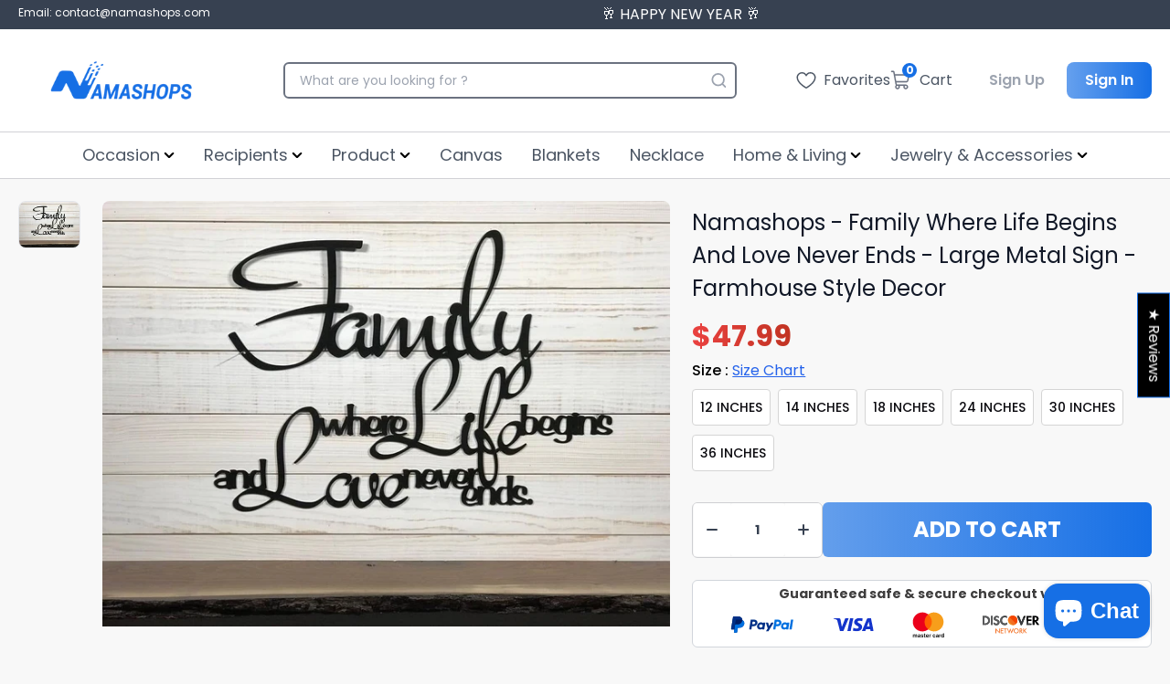

--- FILE ---
content_type: text/javascript
request_url: https://namashops.com/cdn/shop/t/30/assets/main.bundle.js?v=94090277533508326201732187449
body_size: 81141
content:
var fs=Object.defineProperty,_s=Object.defineProperties,xs=Object.getOwnPropertyDescriptors,ts=Object.getOwnPropertySymbols,vs=Object.prototype.hasOwnProperty,ws=Object.prototype.propertyIsEnumerable,ss=(t,s,p)=>s in t?fs(t,s,{enumerable:!0,configurable:!0,writable:!0,value:p}):t[s]=p,Ke=(t,s)=>{for(var p in s||(s={}))vs.call(s,p)&&ss(t,p,s[p]);if(ts)for(var p of ts(s))ws.call(s,p)&&ss(t,p,s[p]);return t},Ye=(t,s)=>_s(t,xs(s));import{d as ae,r as _,a as bs,c as le,o as Ce,b as ot,t as Zt,h as os,e as Qe,f as ls,g as J,i,j as e,w as A,v as $e,F as y,k as L,l as f,m as n,n as g,p as k,q as ye,s as ne,u as ve,x as he,y as Fe,z as F,A as oe,B as ys,S as Xe,C as We,N as nt,D as X,P as Nt,E as Rt,G as it,H as Cs,I as $s,J as Ne,K as Ut,L as Ot,T as Gt,M as Jt,O as Xt,Q as Se,R as st,U as tt,V as Kt,W as At,X as rs,Y as et,Z as as,_ as ds,$ as ks,a0 as Ss}from"./vendor.chunk.js";const Ps=function(){const s=document.createElement("link").relList;if(s&&s.supports&&s.supports("modulepreload"))return;for(const d of document.querySelectorAll('link[rel="modulepreload"]'))l(d);new MutationObserver(d=>{for(const u of d)if(u.type==="childList")for(const a of u.addedNodes)a.tagName==="LINK"&&a.rel==="modulepreload"&&l(a)}).observe(document,{childList:!0,subtree:!0});function p(d){const u={};return d.integrity&&(u.integrity=d.integrity),d.referrerpolicy&&(u.referrerPolicy=d.referrerpolicy),d.crossorigin==="use-credentials"?u.credentials="include":d.crossorigin==="anonymous"?u.credentials="omit":u.credentials="same-origin",u}function l(d){if(d.ep)return;d.ep=!0;const u=p(d);fetch(d.href,u)}};Ps();var q=(t,s)=>{const p=t.__vccOpts||t;for(const[l,d]of s)p[l]=d;return p};const Ls=ae({name:"VLazyImage",inheritAttrs:!1,props:{src:{type:String,required:!0},srcPlaceholder:{type:String,default:"data:,"},srcset:{type:String,default:null},intersectionOptions:{type:Object,default:()=>({})},usePicture:{type:Boolean,default:!1}},emits:["intersect","load","error"],setup(t,{emit:s,attrs:p}){const l=_(),d=bs({observer:null,intersected:!1,loaded:!1}),u=le(()=>d.intersected&&t.src?t.src:t.srcPlaceholder),a=le(()=>d.intersected&&t.srcset?t.srcset:!1);Ce(()=>{"IntersectionObserver"in window&&(d.observer=new IntersectionObserver(c=>{var m;c[0].isIntersecting&&(d.intersected=!0,(m=d.observer)==null||m.disconnect(),s("intersect"))},t.intersectionOptions),d.observer.observe(l.value))}),ot(()=>{var c;"IntersectionObserver"in window&&((c=d.observer)==null||c.disconnect())});const r=()=>{p.src!==t.srcPlaceholder&&(d.loaded=!0,s("load"))},o=()=>{s("error")};return Ye(Ke({},Zt(d)),{elm:l,srcImage:u,srcsetImage:a,load:r,error:o})},render(){const t=os("img",Ye(Ke({},this.$attrs),{src:this.srcImage?this.srcImage:null,srcset:this.srcsetImage?this.srcsetImage:null,class:{[this.$attrs.class]:!0,"v-lazy-image":!0,"v-lazy-image-loaded":this.loaded},onLoad:this.load,onError:this.error,ref:"elm"}));return this.usePicture?os("picture",{onLoad:this.load},this.intersected?[this.$slots.default(),t]:[t]):t}});var Fs=q(Ls,[["__file","/Users/rnd/Documents/code/shopify-theme-mono/src/app/components/render/v-lazy-image.vue"]]);const zt=Qe("mobile",{state:()=>({menuVisible:!1,searchVisible:!1,activeElements:[],activeElementsTwo:[]}),actions:{toggleMenu(){this.menuVisible=!this.menuVisible},hideMenu(){this.menuVisible=!1},toggleLevelOne(t){const s=this.activeElements.indexOf(t);s===-1?this.activeElements.push(t):this.activeElements.splice(s,1)},toggleLevelTwo(t){const s=this.activeElementsTwo.indexOf(t);s===-1?this.activeElementsTwo.push(t):this.activeElementsTwo.splice(s,1)},toggleSearch(){this.searchVisible=!this.searchVisible},hideSearch(){this.searchVisible=!1}}}),js=ae({name:"predictiveSearch",setup(){const t=_(""),s=_(!0),p=_([]),l=_([]),d=_([]),u=_(null),a=zt();return ls(u,()=>{s.value=!1}),{search:t,contentSearch:u,opened:s,onChange:c=>{c.target.value.length>2?J.get(`/search/suggest.json?q=${c.target.value}&resources[type]=query,product,collection&resources[limit]=20`).then(h=>{p.value=h.data.resources.results.products,l.value=h.data.resources.results.queries,d.value=h.data.resources.results.collections}):J.get('/search/suggest.json?q=""&resources[type]=query,product,collection&resources[limit]=20').then(h=>{p.value=h.data.resources.results.products,l.value=h.data.resources.results.queries,d.value=h.data.resources.results.collections})},dataSearchPrd:p,dataCollections:d,dataQueries:l,mobile:a,highlightQuery:c=>{const h=t.value.trim();if(!h)return c;const m=new RegExp(`(${h})`,"gi");return c.replace(m,'<span class="highlight font-bold">$1</span>')}}}}),Ms={action:"/search",class:"relative w-full z-20",ref:"contentSearch"},Es={class:"flex items-center lg:px-3 py-2"},Ds={class:"relative w-full"},Bs=e("input",{type:"hidden",name:"type",value:"product"},null,-1),Ts={class:"absolute w-[40px] h-[40px] text-gray-500 right-0 top-0 flex justify-center items-center rounded-r"},qs=e("path",{"stroke-linecap":"round","stroke-linejoin":"round",d:"M6 18 18 6M6 6l12 12"},null,-1),Vs=[qs],Is={key:0,class:"w-full search_box text-left pb-5 lg:pb-10"},As={class:"w-full relative z-100 mt-1 bg-white lg:p-2 max-h-[590px] overflow-auto grid grid-cols-12 gap-4"},Rs={key:0,class:"col-span-12 lg:col-span-4 mb-2 self-start"},Os=e("div",{class:"font-bold pb-2 mb-2 border-b text-black text-sm uppercase"}," Popular Suggestions ",-1),zs={class:"w-full"},Hs=["title","href"],Us=["innerHTML"],Zs={key:1,class:"col-span-12 lg:col-span-4 mb-2 self-start"},Ns=e("div",{class:"font-bold pb-2 mb-2 border-b text-black text-sm uppercase"}," Popular Suggestions ",-1),Qs=e("div",{class:"w-full"},"No suggestions were found",-1),Xs=[Ns,Qs],Ws={class:"col-span-12 lg:col-span-8"},Gs=e("div",{class:"font-semibold pb-2 mb-2 border-b text-black text-sm uppercase"}," Products ",-1),Js={class:"grid grid-cols-2 lg:grid-cols-5 gap-4"},Ks={class:"w-full pb-1 mb-1"},Ys=["title","href"],eo={class:"w-full"},to={class:"pt-[100%] relative block overflow-hidden"},so=["src","alt"],oo={class:"w-full p-2"},no={class:"mb-2 leading-4 text-sm line-clamp-2"},io={class:"font-semibold text-red-500 text-sm leading-4"},lo={key:0,class:"line-through text-gray-400 ml-1"},ro={class:"money"},ao=e("button",{class:"w-full text-base font-bold !text-white capitalize duration-100 ease-in transform bg-gradian-main border-none rounded-sm outline-none button button-secondary focus:outline-none flex justify-center items-center py-2 text-md leading-7 col-span-12 lg:col-span-4"}," View All Items ",-1);function co(t,s,p,l,d,u){return n(),i("form",Ms,[e("div",Es,[e("div",Ds,[Bs,A(e("input",{type:"text",id:"Search",name:"q",placeholder:"What are you looking for ?","onUpdate:modelValue":s[0]||(s[0]=a=>t.search=a),onInput:s[1]||(s[1]=(...a)=>t.onChange&&t.onChange(...a)),onFocus:s[2]||(s[2]=a=>t.opened=!0),autocomplete:"off",class:"w-full border !h-[40px] py-1 pl-4 pr-[40px] font-normal transition duration-300 ease-in-out border-gray-500 placeholder-text-light text-sm text-gray-500 !outline-none"},null,544),[[$e,t.search]]),e("div",Ts,[(n(),i("svg",{onClick:s[3]||(s[3]=(...a)=>t.mobile.toggleSearch&&t.mobile.toggleSearch(...a)),xmlns:"http://www.w3.org/2000/svg",fill:"none",viewBox:"0 0 24 24","stroke-width":"1.5",stroke:"currentColor",class:"size-6 w-6 h-6"},Vs))])])]),t.dataSearchPrd.length>0&&t.opened?(n(),i("div",Is,[e("div",As,[t.dataQueries.length>0?(n(),i("div",Rs,[Os,(n(!0),i(y,null,L(t.dataQueries,a=>(n(),i("div",zs,[e("a",{title:a.text,href:a.url,class:"flex items-center hover:bg-gray-100 text-sm font-semibold p-2 rounded"},[e("span",{innerHTML:t.highlightQuery(a.text)},null,8,Us)],8,Hs)]))),256))])):(n(),i("div",Zs,Xs)),e("div",Ws,[Gs,e("div",Js,[(n(!0),i(y,null,L(t.dataSearchPrd.slice(0,10),a=>(n(),i("div",Ks,[e("a",{class:"w-full flex flex-wrap hover:bg-gray-100 rounded text-black",title:a.title,href:a.url},[e("div",eo,[e("span",to,[e("img",{src:a.featured_image.url,alt:a.title,class:"absolute top-0 bottom-0 left-0 right-0 object-cover object-center w-full h-full"},null,8,so)])]),e("div",oo,[e("p",no,g(a.title),1),e("div",io,[k(" $"+g(a.price)+" ",1),a.compare_at_price_min>0?(n(),i("span",lo,[e("span",ro,g(a.compare_at_price_min),1)])):f("v-if",!0)])])],8,Ys)]))),256))])]),ao])])):f("v-if",!0)],512)}var po=q(js,[["render",co],["__file","/Users/rnd/Documents/code/shopify-theme-mono/src/app/components/render/predictive-search.vue"]]);const uo=Qe("select-variant",{state:()=>({variant0:"",variant1:"",variant2:""}),getters:{},actions:{showVariant(t){this.variant0=t},showVariant1(t){this.variant1=t},showVariant2(t){this.variant2=t}}}),cs=Qe("select-image",{state:()=>({selectedImage:null,firstRender:!0,renderVideo:!1}),getters:{image:t=>t.selectedImage,firstRenderVisible:t=>t.firstRender,videoRenderVisible:t=>t.renderVideo},actions:{setSelectedImage(t){this.selectedImage=t.selectedImage},setFirstRender(t){this.firstRender=t.firstRender},setRenderVideo(t){this.renderVideo=t.renderVideo}}}),ho=Qe("modal-atc",{state:()=>({modal:!1}),getters:{modalVisible:t=>t.modal},actions:{showModal(){this.modal=!0},hideModal(){this.modal=!1}}}),go=Qe("check-selected",{state:()=>({selected:!1}),getters:{selectedVisible:t=>t.selected},actions:{setSelected(t){this.selected=t.selected}}}),mo=Qe("show-alert",{state:()=>({selected:!1}),getters:{selectedVisible:t=>t.selected},actions:{setSelected(){this.selected=!0}}}),Ge=Qe("select-quantity",{state:()=>({quantityCount:1}),getters:{total:t=>t.quantityCount},actions:{setQuantitiCount(t){this.quantityCount=t}}}),fo=Qe("upsell-price",{state:()=>({selectedPrice:0}),actions:{setSelectedPrice(t){this.selectedPrice=t}}}),_o={props:{currentVariant:{type:Object,required:!0},productOptions:{type:Object,required:!0},productVariants:{type:Object,required:!0},productPrice:{type:Number,required:!0},comparePricePrd:{type:Number,required:!0},currentSkuPrd:{type:String,required:!0},valueSelected:{type:Object,required:!1},vendor:{type:String,required:!1}},setup(t,{slots:s}){const p=uo(),l=cs(),d=ho(),u=go(),a=mo(),r=Ge(),o=fo(),{currentVariant:c,currentSkuPrd:h,productOptions:m,productVariants:x,productPrice:w,comparePricePrd:b,valueSelected:S}=Zt(t),V=_(!0),M=_(null),Z=_(w.value),R=_(b.value),O=_(h.value),K=_(S.value),I=_(null);c.value.options.length>3&&u.$patch({selected:!0}),Ce(()=>{p.$patch({variant0:c.value.options[0]}),c.value.options.length>2&&p.$patch({variant1:c.value.options[1]});const{featured_image:j}=c.value;l.$patch({selectedImage:{url:j.url,alt:j.alt||""}}),u.$patch({selected:K.value}),x.value.length<=1&&u.$patch({selected:!0})});const W=_(c.value),$=m.value.findIndex(j=>j.name==="Color"||j.name==="Model"||j.name==="Box Style"||j.name==="Material"),z=m.value.findIndex(j=>j.name==="Size"),ee=({_name:j},B)=>{const v=B.target.value;let E=c.value.options;const T=B.target.name.replace("option-","");E[T]=v;const H=x.value.filter(U=>U.options.toString()===c.value.options.toString());if(l.$patch({firstRender:!0}),B.target.name=="option-0"?H.length>0?p.showVariant(B.target.dataset.variant):(p.showVariant(B.target.dataset.variant),p.showVariant1(B.target.dataset.variant1)):B.target.name=="option-1"?p.showVariant1(B.target.dataset.variant1):B.target.name=="option-2"&&p.showVariant2(B.target.dataset.variant2),$>0){const Y=m.value.filter(ie=>ie.name==="Color"||ie.name==="Model"||ie.name==="Box Style"||ie.name==="Material")[0].values.filter(ie=>ie===B.target.value);Y.length>0?E[$]=Y[0]:E[$]=p.variant1}if(z>0){const U=m.value.filter(ie=>ie.name==="Size"||ie.name==="Color Thread")[0],Y=x.value.filter(ie=>ie.options.toString()===c.value.options.toString());Y.length>0?E[z]=Y[0].options[z]:z>1?E[z]=U.values[0]:E[z]=p.variant1}x.value.some(U=>{if(U.options.every(Y=>E.includes(Y))){W.value=U;const{featured_image:Y,price:ie,compare_at_price:_e,sku:xe}=U;V.value=!1,Y.src!=null&&l.$patch({selectedImage:{url:Y.src,alt:Y.alt||""},firstRender:!1,renderVideo:!1}),M.value={url:Y.src,alt:Y.alt||""},Z.value=ie,R.value=_e,O.value=xe}});const N=[];for(let U=0;U<=c.value.options.length-1;U++){const Y=document.querySelectorAll(`input[name="option-${U}"]`);N.push(!1);for(const ie of Y)ie.checked&&(N[U]=!0)}let se=U=>U.every(Y=>Y===!0);u.$patch({selected:se(N)})},te=()=>{d.$patch({modal:!1})};document.addEventListener("click",P);function P(j){if(j.target.id==="btn-bin"){const B=document.getElementById("customily-cart-btn");B?.click(),u.selected===!1&&(a.$patch({selected:!0}),document.getElementById("alert").scrollIntoView())}}const D=()=>{document.querySelectorAll(".shopify-product-form input:required").forEach(B);function B(T,H){const N="error-message",se=T.parentElement.querySelector(`.${N}`);if(se&&se.remove(),T.value==""){T.classList.add("!border-red-400");const U=document.createElement("span");U.className=N,U.textContent="Required",U.style.color="red",U.style.fontSize="12px",T.parentElement.appendChild(U),T.parentElement.scrollIntoView({behavior:"smooth",block:"center"}),T.preventDefault()}else T.classList.remove("!border-red-400")}const v=document.querySelector('form[action="/cart/add"]'),E=new FormData(v);u.selected===!0&&fetch("/cart/add.js",{method:"POST",body:E}).then(T=>{J.get("/cart.js").then(H=>{I.value=H.data,console.log(H,"cart data");const N=H.data,se=document.getElementById("cart-total");se.innerHTML=N.item_count,se.style.display="flex";const U=document.getElementById("cart-total-mb");U.innerHTML=N.item_count,U.style.display="flex"}),d.$patch({modal:!0})}).catch(T=>{console.error("Error:",T)})};return()=>s.default({initialRender:V.value,currentImage:M.value,selectedVariant:W.value,selectOption:ee,currentPrice:(Z.value+o.selectedPrice)*r.quantityCount,comparePrice:R.value,currentSku:O.value,addToCart:D,store:p,storeModal:d,closeModal:te,storeSelected:u,storeShowAlert:a,dataCart:I.value})}};var xo=q(_o,[["__file","/Users/rnd/Documents/code/shopify-theme-mono/src/app/components/renderless/product-variant-selector.vue"]]);const vo=ae({name:"Modal",inheritAttrs:!1}),wo={class:"modal-mask fixed z-[9998] top-0 left-0 w-full h-full bg-[rgba(0,0,0,0.5)] table transition-opacity"},bo={class:"modal-wrapper table-cell align-middle"},yo={class:"flex justify-center modal-wrap-container bg-[rgba(0,0,0,0.25)] fixed inset-0 top-0 left-0 z-[100] max-h-full max-w-full w-full h-full"};function Co(t,s,p,l,d,u){return n(),i("div",wo,[e("div",bo,[e("div",yo,[ye(t.$slots,"modal-container")])])])}var ps=q(vo,[["render",Co],["__file","/Users/rnd/Documents/code/shopify-theme-mono/src/app/components/render/modal.vue"]]);const $o=ae({name:"VModal",inheritAttrs:!1,data(){return{showModal:!1,sidePreview:"front"}},props:{image:{type:String,required:!0}},setup(){const t=_(!1),s=_("front");return{close:()=>{t.value=!1},showModal:t,sidePreview:s,handleShowModal:()=>{t.value=!t.value},handleSidePreviewImage:u=>{s.value=u}}},components:{Modal:ps}}),ko=Fe('<span class="lg:px-3 lg:py-2.5 rounded-md justify-center items-center gap-1 inline-flex py-[7px]"><svg width="17" height="16" viewBox="0 0 17 16" fill="none" xmlns="http://www.w3.org/2000/svg"><path d="M10.0001 7C10.0001 7.13261 9.94746 7.25979 9.8537 7.35355C9.75993 7.44732 9.63275 7.5 9.50014 7.5H8.00014V9C8.00014 9.13261 7.94746 9.25979 7.8537 9.35356C7.75993 9.44732 7.63275 9.5 7.50014 9.5C7.36753 9.5 7.24036 9.44732 7.14659 9.35356C7.05282 9.25979 7.00014 9.13261 7.00014 9V7.5H5.50014C5.36753 7.5 5.24036 7.44732 5.14659 7.35355C5.05282 7.25979 5.00014 7.13261 5.00014 7C5.00014 6.86739 5.05282 6.74022 5.14659 6.64645C5.24036 6.55268 5.36753 6.5 5.50014 6.5H7.00014V5C7.00014 4.86739 7.05282 4.74022 7.14659 4.64645C7.24036 4.55268 7.36753 4.5 7.50014 4.5C7.63275 4.5 7.75993 4.55268 7.8537 4.64645C7.94746 4.74022 8.00014 4.86739 8.00014 5V6.5H9.50014C9.63275 6.5 9.75993 6.55268 9.8537 6.64645C9.94746 6.74022 10.0001 6.86739 10.0001 7ZM14.8539 14.3538C14.8075 14.4002 14.7523 14.4371 14.6916 14.4623C14.6309 14.4874 14.5659 14.5004 14.5001 14.5004C14.4344 14.5004 14.3694 14.4874 14.3087 14.4623C14.248 14.4371 14.1928 14.4002 14.1464 14.3538L11.0176 11.2244C9.92871 12.1314 8.53201 12.5837 7.1181 12.4871C5.70419 12.3906 4.38193 11.7527 3.42637 10.7061C2.47082 9.65949 1.95555 8.28478 1.98775 6.86794C2.01995 5.45111 2.59714 4.10123 3.59926 3.09911C4.60137 2.097 5.95125 1.51981 7.36808 1.48761C8.78492 1.45541 10.1596 1.97068 11.2062 2.92623C12.2528 3.88179 12.8908 5.20405 12.9873 6.61796C13.0838 8.03187 12.6315 9.42857 11.7245 10.5175L14.8539 13.6463C14.9004 13.6927 14.9373 13.7478 14.9624 13.8085C14.9876 13.8692 15.0005 13.9343 15.0005 14C15.0005 14.0657 14.9876 14.1308 14.9624 14.1915C14.9373 14.2522 14.9004 14.3073 14.8539 14.3538ZM7.50014 11.5C8.39016 11.5 9.26019 11.2361 10.0002 10.7416C10.7402 10.2471 11.317 9.54434 11.6576 8.72208C11.9982 7.89981 12.0873 6.99501 11.9137 6.1221C11.74 5.24918 11.3115 4.44736 10.6821 3.81802C10.0528 3.18868 9.25096 2.7601 8.37805 2.58647C7.50513 2.41283 6.60033 2.50195 5.77807 2.84254C4.9558 3.18314 4.253 3.75991 3.75853 4.49994C3.26406 5.23996 3.00014 6.10999 3.00014 7C3.00147 8.19307 3.476 9.33689 4.31962 10.1805C5.16325 11.0241 6.30707 11.4987 7.50014 11.5Z" fill="url(#paint0_linear_951_3357)"></path><defs><linearGradient id="paint0_linear_951_3357" x1="0.956037" y1="-5.06745" x2="23.6792" y2="-4.80212" gradientUnits="userSpaceOnUse"><stop stop-color="#EE4343"></stop><stop offset="1" stop-color="#A62A0F"></stop></linearGradient></defs></svg><span class="text-red-500 lg:text-sm lg:leading-tight text-xs font-medium leading-none"> Preview </span></span>',1),So=[ko],Po={class:"h-auto rounded-[8px] bg-white mx-auto min-h-[360px] relative outline-none p-4 md:p-6 md:px-20 my-auto max-w-full w-[878.4px]"},Lo=e("svg",{xmlns:"http://www.w3.org/2000/svg",viewBox:"0 0 352 512"},[e("path",{fill:"currentColor",d:"M242.72 256l100.07-100.07c12.28-12.28 12.28-32.19 0-44.48l-22.24-22.24c-12.28-12.28-32.19-12.28-44.48 0L176 189.28 75.93 89.21c-12.28-12.28-32.19-12.28-44.48 0L9.21 111.45c-12.28 12.28-12.28 32.19 0 44.48L109.28 256 9.21 356.07c-12.28 12.28-12.28 32.19 0 44.48l22.24 22.24c12.28 12.28 32.2 12.28 44.48 0L176 322.72l100.07 100.07c12.28 12.28 32.2 12.28 44.48 0l22.24-22.24c12.28-12.28 12.28-32.19 0-44.48L242.72 256z"})],-1),Fo=[Lo],jo=e("div",{class:"mb-4 font-bold text-center text-md"},"Preview",-1),Mo={class:"relative h-full overflow-hidden border rounded cursor-pointer pt-[100%] border-gray"},Eo=["src"];function Do(t,s,p,l,d,u){const a=ne("modal");return n(),i(y,null,[e("div",{class:"mt-2 inline-block mx-auto lg:mx-0",id:"show-modal",onClick:s[0]||(s[0]=(...r)=>t.handleShowModal&&t.handleShowModal(...r))},So),t.showModal?(n(),ve(a,{key:0},{"modal-container":he(()=>[e("div",Po,[e("div",{onClick:s[1]||(s[1]=(...r)=>t.close&&t.close(...r)),class:"absolute w-5 cursor-pointer text-border-gray right-2 top-2"},Fo),jo,e("div",Mo,[e("img",{src:t.image,loading:"lazy",class:"absolute top-0 left-0 w-full h-full object-contain",alt:"preview"},null,8,Eo)])])]),_:1})):f("v-if",!0)],64)}var Bo=q($o,[["render",Do],["__file","/Users/rnd/Documents/code/shopify-theme-mono/src/app/components/render/v-modal.vue"]]);const To=ae({name:"RecommendedProduct",props:{tag:{type:String,required:!0},occation_tag:{type:String,required:!0},position:{type:Number,required:!0},id:{type:String,required:!0},token_review:{type:String,required:!1},domain:{type:String,required:!1},prd_type:{type:String,required:!0},version:{type:String,required:!0},access_token:{type:String,required:!0},enabled_bought_in_24h:{type:Boolean,required:!1},enabled_best_seller_tag:{type:Boolean,required:!1}},methods:{formatPrice(t){return"$"+(t/100).toFixed(2).toString().replace(/\B(?=(\d{3})+(?!\d))/g,".")},getRatingValue(t){var s;try{const p=(s=JSON.parse(t))==null?void 0:s.value;return p>=0&&p<=5?p:null}catch{return null}},getStarClass(t,s){const p=Math.ceil(t*2)/2;return p>=s?"jdgm-star jdgm--on":p>=s-.5?"jdgm-star jdgm--half":"jdgm-star jdgm--off"}},setup(t){const s=_([]),p=le(()=>{const l=s.value.filter(a=>`${a.id}`!==t.id);return(a=>{for(let r=a.length-1;r>0;r--){const o=Math.floor(Math.random()*(r+1));[a[r],a[o]]=[a[o],a[r]]}return a})(l).slice(0,8)});return Ce(async()=>{const l=`https://${t.domain}/api/${t.version}/graphql.json`,d=`
          query AllProducts($handle: String!, $filters: [ProductFilter!]) {
            collectionByHandle(handle: $handle) {
              products(first: 50, sortKey: BEST_SELLING, filters: $filters) {
                edges {
                  node {
                    id
                    title
                    handle
                    variants(first: 1){
                      nodes{
                        price{
                          amount
                          currencyCode
                        }
                        compareAtPrice{
                          amount
                          currencyCode
                        }
                      }
                    }
                    images(first: 1) {
                      nodes {
                        url
                      }
                    }
                    productType
                    tags
                    metafields(identifiers: [
                      { namespace: "reviews", key: "rating" },
                      { namespace: "reviews", key: "rating_count" },
                      { namespace: "custom", key: "order_in_day" },
                      { namespace: "custom", key: "number_order" }
                    ]) {
                      id
                      namespace
                      key
                      value
                      type
                    }
                  }
                }
              }
            }
          }
        `,u=[];t.tag&&u.push({tag:t.tag}),t.occation_tag&&u.push({tag:t.occation_tag}),t.prd_type&&u.push({productType:t.prd_type});const a={handle:"trending-product",filters:u};try{const r=await J.post(l,{query:d,variables:a},{headers:{"Content-Type":"application/json","X-Shopify-Storefront-Access-Token":t.access_token}});r.data.errors?console.error(r.data.errors):s.value=r.data.data.collectionByHandle.products.edges.map(o=>{var c,h,m,x,w,b,S;return{id:o.node.id,title:o.node.title,type:o.node.productType,price:`$${parseFloat((m=(h=(c=o.node.variants)==null?void 0:c.nodes[0])==null?void 0:h.price)==null?void 0:m.amount).toFixed(2)}`,compare_at_price:((b=(w=(x=o.node.variants)==null?void 0:x.nodes[0])==null?void 0:w.compareAtPrice)==null?void 0:b.amount)||"",thumbnail:((S=o.node.images.nodes[0])==null?void 0:S.url)||"",url:`/products/${o.node.handle}`,handle:o.node.handle,metafields:o.node.metafields}})}catch(r){console.error("Error fetching products:",r)}}),{relatedProd:s,filteredProd:p,token:t.token_review}}}),qo={key:0},Vo=e("div",{class:"flex items-center justify-center mb-2 lg:mb-3 text-center"},[e("h3",{class:"font-semibold md:font-bold duration-300 transform cursor-pointer hover:text-blue text-[20px] lg:text-[28px] leading-[32px] lg:leading-[40px] text-gray-800 tracking-[-0.6px] md:tracking-[-0.84px]"}," You may also like ")],-1),Io={class:"grid grid-cols-2 lg:grid-cols-4 gap-2 lg:gap-3 lg:mb-4"},Ao={class:"relative ease-in-out duration-500 !transition-all group overflow-hidden"},Ro=["data-id","data-src","data-title","data-price","data-url"],Oo=e("span",{class:"show w-5 h-5"},[e("svg",{viewBox:"0 0 24 24","aria-hidden":"true",focusable:"false"},[e("path",{d:"M12,21C10.349,21,2,14.688,2,9,2,5.579,4.364,3,7.5,3A6.912,6.912,0,0,1,12,5.051,6.953,6.953,0,0,1,16.5,3C19.636,3,22,5.579,22,9,22,14.688,13.651,21,12,21ZM7.5,5C5.472,5,4,6.683,4,9c0,4.108,6.432,9.325,8,10,1.564-.657,8-5.832,8-10,0-2.317-1.472-4-3.5-4-1.979,0-3.7,2.105-3.721,2.127L11.991,8.1,11.216,7.12C11.186,7.083,9.5,5,7.5,5Z"})])],-1),zo=e("span",{class:"hidden w-5 h-5"},[e("svg",{class:"block fill-red-600",xmlns:"http://www.w3.org/2000/svg",viewBox:"0 0 24 24","aria-hidden":"true",focusable:"false"},[e("path",{d:"M16.5,3A6.953,6.953,0,0,0,12,5.051,6.912,6.912,0,0,0,7.5,3C4.364,3,2,5.579,2,9c0,5.688,8.349,12,10,12S22,14.688,22,9C22,5.579,19.636,3,16.5,3Z"})])],-1),Ho=[Oo,zo],Uo=["title","href"],Zo={class:"relative wrapper-body"},No={class:"w-full h-full relative pt-[100%] overflow-hidden block"},Qo={key:0,class:"bg-[#c45500] text-white px-2 py-1 lg:py-2 text-sm font-bold rounded-sm absolute top-0 left-0"},Xo={class:"py-2"},Wo={class:"text-[14px] leading-5 lg:text-[18px] lg:leading-[28px] text-gray-900 font-medium overflow-ellipsis line-clamp-2 overflow-hidden hover-main_color h-[40px] lg:h-[56px] ease-in-out duration-500"},Go={class:"font-bold text-[16px] lg:text-[24px] leading-[24px] pt-[4px] lg:pt-[8px]"},Jo={class:"money price_color"},Ko={key:0,class:"compare-price line-through text-2xs md:text-[16px] text-gray-400 h-[20px] ml-2 font-medium"},Yo={class:"money"},en={class:"text-[12px] lg:text-[13px] block-review"},tn={key:0},sn={class:"jdgm-prev-badge"},on={class:"jdgm-prev-badge__stars"},nn={class:"jdgm-prev-badge__text pl-1"},ln={key:0},rn={key:1},an={key:0,class:"text-[12px] italic"},dn={class:"flex justify-center"},cn=["href"];function pn(t,s,p,l,d,u){const a=ne("v-lazy-image");return t.relatedProd.length>1?(n(),i("div",qo,[Vo,e("div",Io,[(n(!0),i(y,null,L(t.filteredProd.slice(0,8),r=>{var o,c,h,m,x,w,b;return n(),i("div",{class:F({hidden:r.id==t.id}),key:r.id},[e("div",Ao,[e("div",{class:"wishlist-button cursor-pointer absolute top-[8px] right-[8px] md:top-3 md:right-3 w-7 h-7 rounded-full shadow-md z-10 flex items-center bg-white justify-center lg:opacity-0 lg:invisible lg:translate-y-2 group-hover:opacity-100 group-hover:visible group-hover:translate-y-0 transition transform ease-in-out duration-500","data-id":r.id,"data-src":r.thumbnail,"data-title":r.title,"data-price":r.price,"data-url":r.url},Ho,8,Ro),e("a",{class:"duration-300 transform cursor-pointer",title:r.type,href:`${r.url}?utm_source=more_item_consider&utm_medium=more_item_consider&utm_campaign=more_item_consider`},[e("div",Zo,[e("div",No,[oe(a,{sizes:`
                    (min-width: 768px) 350px,
                    (min-width: 300px) 200px,
                    350px
                    `,src:r.thumbnail.replace(".jpg","_50x.jpg").replace(".png","_50x.png").replace(".webp","_50x.webp"),"src-placeholder":r.thumbnail.replace(".jpg","_50x.jpg").replace(".png","_50x.png").replace(".webp","_50x.webp"),srcset:`
                        ${r.thumbnail.replace(".jpg","_200x.jpg").replace(".png","_200x.png").replace(".webp","_200x.webp")} 200w,
                        ${r.thumbnail.replace(".jpg","_350x.jpg").replace(".png","_350x.png").replace(".webp","_350x.webp")} 350w,
                        `,alt:r.type,class:"absolute top-0 bottom-0 left-0 right-0 object-contain object-center w-full h-full"},null,8,["src","src-placeholder","srcset","alt"])]),((o=r?.metafields[3])==null?void 0:o.value)>200&&t.$props.enabled_best_seller_tag?(n(),i("span",Qo,"#1 Best Seller")):f("v-if",!0)]),e("div",Xo,[e("h4",Wo,g(r.title),1),e("div",Go,[e("span",Jo,g(r.price),1),parseFloat((c=r.price)==null?void 0:c.replace("$",""))<parseFloat(r.compare_at_price.replace("$",""))?(n(),i("span",Ko,[e("span",Yo,g(r.compare_at_price),1)])):f("v-if",!0)]),e("div",en,[((h=r?.metafields[0])==null?void 0:h.value)!=null?(n(),i("div",tn,[e("div",sn,[e("span",on,[(n(),i(y,null,L(5,S=>e("span",{key:S,class:F(t.getStarClass(t.getRatingValue(r.metafields[0].value),S))},null,2)),64))]),e("span",nn,[k(g((m=r?.metafields[1])==null?void 0:m.value)+" ",1),((x=r?.metafields[1])==null?void 0:x.value)>1?(n(),i("span",ln,"reviews")):(n(),i("span",rn,"review"))])])])):f("v-if",!0)]),((w=r?.metafields[2])==null?void 0:w.value)>0&&t.$props.enabled_bought_in_24h?(n(),i("p",an,g(((b=r?.metafields[2])==null?void 0:b.value)*3+parseInt(r.id.replace("gid://shopify/Product/","").slice(-1))+parseInt(new Date().toLocaleString("en-US",{timeZone:"Etc/GMT+8",hour:"numeric",hour12:!1}))+1)+" people bought in 24 hours ",1)):f("v-if",!0)])],8,Uo)])],2)}),128))]),e("div",dn,[e("a",{href:`/collections/trending-product/${t.tag}?utm_source=you_may_also_like&utm_medium=you_may_also_like&utm_campaign=you_may_also_like`,class:"py-[6px] lg:py-2 px-10 border-2 border-black leading-7 text-black font-semibold rounded-md text-[17px] lg:text-[20px] uppercase"},"Browse More",8,cn)])])):f("v-if",!0)}var un=q(To,[["render",pn],["__file","/Users/rnd/Documents/code/shopify-theme-mono/src/app/components/render/recommended-product.vue"]]);const Qt=Qe("product-cart",{state:()=>({totalCount:0,totalPrice:0}),getters:{total:t=>t.totalCount,price:t=>t.totalPrice},actions:{setTotalCount(t){this.totalCount=t.totalCount},setTotalPrice(t){this.totalPrice=t.totalPrice}}}),hn={props:{totalCount:{type:Number,required:!0},totalPrice:{type:Number,required:!0},upsellQuantity:{type:Boolean,required:!1},reductionRateOne:{type:String,required:!1},reductionRateTwo:{type:String,required:!1},reductionRateThree:{type:String,required:!1},discountOne:{type:String,required:!1},discountTwo:{type:String,required:!1},discountThree:{type:String,required:!1}},setup(t,{slots:s}){const p=Qt(),l=_(null),{totalCount:d,totalPrice:u,upsellQuantity:a,reductionRateOne:r,reductionRateTwo:o,reductionRateThree:c,discountOne:h,discountTwo:m,discountThree:x}=Zt(t);(async()=>{try{const M=await J.get("/cart.js");l.value=M?.data}catch(M){console.error("There was an error fetching the cart data:",M)}})();const b=le(()=>l.value&&l.value.items?l.value.items.filter(M=>M.product_type==="upsell"||M.product_type==="Card").reduce((M,Z)=>M+Z.quantity,0):0),S=le(()=>p.price),V=le(()=>p.total);return Ce(()=>{p.$patch({totalCount:d.value}),p.$patch({totalPrice:u.value})}),a.value&&ys(()=>{V.value-b.value>=r.value&&V.value-b.value<o.value&&h.value!==""&&J.get(`/discount/${h.value}`),V.value-b.value>=o.value&&V.value-b.value<c.value&&m.value!==""&&J.get(`/discount/${m.value}`),V.value-b.value>=c.value&&x.value!==""&&J.get(`/discount/${x.value}`)}),()=>s.default({totalCountValue:V.value-b.value,totalPriceValue:S.value})}};var gn=q(hn,[["__file","/Users/rnd/Documents/code/shopify-theme-mono/src/app/components/renderless/product-cart.vue"]]);const mn=ae({name:"RelatedProduct2",components:{Swiper:Xe,SwiperSlide:We},props:{tag:{type:String,required:!0},position:{type:Number,required:!0},id:{type:String,required:!0},enabled_wishlist:{type:Boolean,required:!1},token_review:{type:String,required:!1},domain:{type:String,required:!1}},methods:{formatPrice(t){return"$"+(t/100).toFixed(2).toString().replace(/\B(?=(\d{3})+(?!\d))/g,".")}},setup(t){const s=_([]),p=_(!1),l=(a,r=0)=>{const o=a.getBoundingClientRect();return o.top>=0-r&&o.left>=0&&o.bottom-r<=(window.innerHeight||document.documentElement.clientHeight)&&o.right<=(window.innerWidth||document.documentElement.clientWidth)},d=()=>{!p.value||J.get(`/collections/all/${t.tag}?view=json`).then(a=>{const r=a.data.data;s.value=r})},u=()=>{const a=document.getElementById(t.tag);a&&l(a,700)&&(p.value||(p.value=!0,d()))};return Ce(()=>{window.addEventListener("scroll",u)}),ot(()=>{window.removeEventListener("scroll",u)}),{relatedProd:s,modules:[nt],domain:t.domain,token:t.token_review}}}),fn={key:0},_n={key:0},xn=e("div",{class:"flex items-center my-2 lg:mb-3 title-other-prd justify-center"},[e("h3",{class:"font-semibold md:font-bold duration-300 transform cursor-pointer hover:text-blue text-[20px] lg:text-[28px] leading-[32px] lg:leading-[40px] text-gray-800 tracking-[-0.6px] md:tracking-[-0.84px]"}," Design On Other Products ")],-1),vn={class:"w-full overflow-hidden body-custom"},wn={class:"relative ease-in-out duration-500 !transition-all group overflow-hidden"},bn=["data-id","data-src","data-title","data-price","data-url"],yn=e("span",{class:"show w-5 h-5"},[e("svg",{viewBox:"0 0 24 24","aria-hidden":"true",focusable:"false"},[e("path",{d:"M12,21C10.349,21,2,14.688,2,9,2,5.579,4.364,3,7.5,3A6.912,6.912,0,0,1,12,5.051,6.953,6.953,0,0,1,16.5,3C19.636,3,22,5.579,22,9,22,14.688,13.651,21,12,21ZM7.5,5C5.472,5,4,6.683,4,9c0,4.108,6.432,9.325,8,10,1.564-.657,8-5.832,8-10,0-2.317-1.472-4-3.5-4-1.979,0-3.7,2.105-3.721,2.127L11.991,8.1,11.216,7.12C11.186,7.083,9.5,5,7.5,5Z"})])],-1),Cn=e("span",{class:"hidden w-5 h-5"},[e("svg",{class:"block fill-red-600",xmlns:"http://www.w3.org/2000/svg",viewBox:"0 0 24 24","aria-hidden":"true",focusable:"false"},[e("path",{d:"M16.5,3A6.953,6.953,0,0,0,12,5.051,6.912,6.912,0,0,0,7.5,3C4.364,3,2,5.579,2,9c0,5.688,8.349,12,10,12S22,14.688,22,9C22,5.579,19.636,3,16.5,3Z"})])],-1),$n=[yn,Cn],kn=["title","href"],Sn={class:"relative wrapper-body"},Pn={class:"w-full h-full relative pt-[100%] overflow-hidden block"},Ln={class:"py-2"},Fn={class:"text-[14px] text-center leading-5 lg:text-[18px] lg:leading-[23px] text-[#000000] font-normal hover-main_color ease-in-out duration-500"},jn={class:"font-bold price_color text-[16px] leading-[21px] text-center pt-2"},Mn={class:"money"};function En(t,s,p,l,d,u){const a=ne("v-lazy-image"),r=ne("swiper-slide"),o=ne("swiper");return t.relatedProd.length>1?(n(),i("div",fn,[t.position==1?(n(),i("div",_n,[xn,e("div",vn,[oe(o,{watchSlidesProgress:!0,watchSlidesVisibility:!0,slidesPerView:2,"space-between":8,breakpoints:{640:{slidesPerView:2,spaceBetween:8},768:{slidesPerView:4,spaceBetween:15},1024:{slidesPerView:5,spaceBetween:12}},navigation:!0,modules:t.modules,class:"mySwiperView"},{default:he(()=>[(n(!0),i(y,null,L(t.relatedProd,c=>(n(),ve(r,{class:F({hidden:c.id==t.id})},{default:he(()=>[e("div",wn,[e("div",{class:"wishlist-button cursor-pointer absolute top-[8px] right-[8px] md:top-3 md:right-3 w-7 h-7 rounded-full shadow-md z-10 flex items-center bg-white justify-center lg:opacity-0 lg:invisible lg:translate-y-2 group-hover:opacity-100 group-hover:visible group-hover:translate-y-0 transition transform ease-in-out duration-500","data-id":c.id,"data-src":c.thumbnail,"data-title":c.title,"data-price":c.price,"data-url":c.url},$n,8,bn),e("a",{class:"duration-300 transform cursor-pointer",title:c.type,href:c.url},[e("div",Sn,[e("div",Pn,[oe(a,{sizes:`
                        (min-width: 768px) 350px,
                        (min-width: 300px) 200px,
                        350px
                      `,src:c.thumbnail.replace(".jpg","_50x.jpg").replace(".png","_50x.png").replace(".webp","_50x.webp"),"src-placeholder":c.thumbnail.replace(".jpg","_50x.jpg").replace(".png","_50x.png").replace(".webp","_50x.webp"),srcset:`
                        ${c.thumbnail.replace(".jpg","_200x.jpg").replace(".png","_200x.png").replace(".webp","_200x.webp")} 200w,
                        ${c.thumbnail.replace(".jpg","_350x.jpg").replace(".png","_350x.png").replace(".webp","_350x.webp")} 350w,
                        `,alt:c.type,class:"object-contain object-center absolute inset-0 w-full h-full v-lazy-image v-lazy-image-loaded swiper-lazy"},null,8,["src","src-placeholder","srcset","alt"])])]),e("div",Ln,[e("h4",Fn,g(c.type),1),e("div",jn,[e("span",Mn,g(c.price),1)])])],8,kn)])]),_:2},1032,["class"]))),256))]),_:1},8,["modules"])])])):f("v-if",!0)])):f("v-if",!0)}var Dn=q(mn,[["render",En],["__file","/Users/rnd/Documents/code/shopify-theme-mono/src/app/components/render/related-product-2.vue"]]);const Bn={name:"regular-modal",data(){return{showModal:!1}},methods:{toggleModal:function(){this.showModal=!this.showModal},showMd:function(){this.showModal=!0},hideMd:function(){this.showModal=!1}}},Tn={key:0,class:"block-modal overflow-x-hidden overflow-y-auto fixed inset-0 z-[1010] outline-none focus:outline-none justify-center items-center flex w-full"},qn={class:"relative w-full my-6 max-w-3xl z-[1002]"},Vn={class:"border-0 rounded-lg shadow-lg relative flex flex-col w-full bg-white outline-none focus:outline-none"},In={class:"flex items-center justify-between p-3 border-b border-solid border-blueGray-200 rounded-t"},An=e("h3",{class:"text-xl font-semibold my-0"},"Size Chart",-1),Rn=e("span",{class:"bg-transparent text-black h-6 w-6 text-2xl block outline-none focus:outline-none cursor-pointer"}," \xD7 ",-1),On=[Rn],zn={class:"relative p-3 flex-auto"},Hn={class:"text-blueGray-500 text-lg leading-relaxed"};function Un(t,s,p,l,d,u){return n(),i("div",null,[e("span",{class:"pl-1 text-blue-600 underline cursor-pointer font-normal",onClick:s[0]||(s[0]=a=>u.toggleModal())},"Size Chart"),d.showModal?(n(),i("div",Tn,[e("div",qn,[e("div",Vn,[e("div",In,[An,e("div",{class:"p-1 ml-auto bg-transparent border-0 text-black float-right text-3xl leading-none font-semibold outline-none focus:outline-none",onClick:s[1]||(s[1]=a=>u.toggleModal())},On)]),e("div",zn,[e("p",Hn,[ye(t.$slots,"size_chart")])])])]),d.showModal?(n(),i("div",{key:0,class:"opacity-50 fixed inset-0 z-[1001] bg-black h-full",onClick:s[2]||(s[2]=a=>u.toggleModal())})):f("v-if",!0)])):f("v-if",!0)])}var Zn=q(Bn,[["render",Un],["__file","/Users/rnd/Documents/code/shopify-theme-mono/src/app/components/render/modal-sizechart.vue"]]);const Nn=ae({name:"RelatedProductMore",props:{tag:{type:String,required:!0},occation_tag:{type:String,required:!0},position:{type:Number,required:!0},id:{type:String,required:!0},token_review:{type:String,required:!1},domain:{type:String,required:!1},prd_type:{type:String,required:!0},version:{type:String,required:!0},access_token:{type:String,required:!0},enabled_bought_in_24h:{type:Boolean,required:!1},enabled_best_seller_tag:{type:Boolean,required:!1}},methods:{formatPrice(t){return"$"+(t/100).toFixed(2).toString().replace(/\B(?=(\d{3})+(?!\d))/g,".")},getRatingValue(t){var s;try{const p=(s=JSON.parse(t))==null?void 0:s.value;return p>=0&&p<=5?p:null}catch{return null}},getStarClass(t,s){const p=Math.ceil(t*2)/2;return p>=s?"jdgm-star jdgm--on":p>=s-.5?"jdgm-star jdgm--half":"jdgm-star jdgm--off"}},setup(t){const s=_([]),p=le(()=>{const l=s.value.filter(a=>a.type!==t.prd_type&&`${a.id}`!==t.id);for(let a=l.length-1;a>0;a--){const r=Math.floor(Math.random()*(a+8)),o=l[a];l[a]=l[r],l[r]=o}const d=[],u=new Set;for(const a of l)if(u.has(a.type)||(d.push(a),u.add(a.type)),d.length===8)break;if(d.length<8)for(const a of l){if(d.length===8)break;d.push(a)}return d});return Ce(async()=>{const l=`https://${t.domain}/api/${t.version}/graphql.json`,d=`
        query AllProducts($handle: String!, $filters: [ProductFilter!]) {
          collectionByHandle(handle: $handle) {
            products(first: 250, sortKey: BEST_SELLING, filters: $filters) {
              edges {
                node {
                  id
                  title
                  handle
                  variants(first: 1){
                    nodes{
                      price{
                        amount
                        currencyCode
                      }
                      compareAtPrice{
                        amount
                        currencyCode
                      }
                    }
                  }
                  images(first: 1) {
                    nodes {
                      url
                    }
                  }
                  productType
                  tags
                  metafields(identifiers: [
                      { namespace: "reviews", key: "rating" },
                      { namespace: "reviews", key: "rating_count" },
                      { namespace: "custom", key: "order_in_day" },
                      { namespace: "custom", key: "number_order" }
                    ]) {
                      id
                      namespace
                      key
                      value
                      type
                    }
                }
              }
            }
          }
        }
      `,u=[];t.tag&&u.push({tag:t.tag}),t.occation_tag&&u.push({tag:t.occation_tag});const a={handle:"trending-product",filters:u};try{const r=await J.post(l,{query:d,variables:a},{headers:{"Content-Type":"application/json","X-Shopify-Storefront-Access-Token":t.access_token}});r.data.errors?console.error(r.data.errors):s.value=r.data.data.collectionByHandle.products.edges.map(o=>{var c,h,m,x,w,b,S;return{id:o.node.id,title:o.node.title,type:o.node.productType,price:`$${parseFloat((m=(h=(c=o.node.variants)==null?void 0:c.nodes[0])==null?void 0:h.price)==null?void 0:m.amount).toFixed(2)}`,compare_at_price:((b=(w=(x=o.node.variants)==null?void 0:x.nodes[0])==null?void 0:w.compareAtPrice)==null?void 0:b.amount)||"",thumbnail:((S=o.node.images.nodes[0])==null?void 0:S.url)||"",url:`/products/${o.node.handle}`,handle:o.node.handle,metafields:o.node.metafields}})}catch(r){console.error("Error fetching products:",r)}}),{relatedProd:s,filteredProd:p,token:t.token_review}}}),Qn={key:0},Xn=e("div",{class:"flex items-center justify-center mb-2 lg:mb-3 text-center"},[e("h3",{class:"font-semibold md:font-bold duration-300 transform cursor-pointer hover:text-blue text-[20px] lg:text-[28px] leading-[32px] lg:leading-[40px] text-gray-800 tracking-[-0.6px] md:tracking-[-0.84px]"}," More Items To Consider ")],-1),Wn={class:"grid grid-cols-2 lg:grid-cols-4 gap-2 lg:gap-3 lg:mb-4"},Gn={class:"relative ease-in-out duration-500 !transition-all group overflow-hidden"},Jn=["data-id","data-src","data-title","data-price","data-url"],Kn=e("span",{class:"show w-5 h-5"},[e("svg",{viewBox:"0 0 24 24","aria-hidden":"true",focusable:"false"},[e("path",{d:"M12,21C10.349,21,2,14.688,2,9,2,5.579,4.364,3,7.5,3A6.912,6.912,0,0,1,12,5.051,6.953,6.953,0,0,1,16.5,3C19.636,3,22,5.579,22,9,22,14.688,13.651,21,12,21ZM7.5,5C5.472,5,4,6.683,4,9c0,4.108,6.432,9.325,8,10,1.564-.657,8-5.832,8-10,0-2.317-1.472-4-3.5-4-1.979,0-3.7,2.105-3.721,2.127L11.991,8.1,11.216,7.12C11.186,7.083,9.5,5,7.5,5Z"})])],-1),Yn=e("span",{class:"hidden w-5 h-5"},[e("svg",{class:"block fill-red-600",xmlns:"http://www.w3.org/2000/svg",viewBox:"0 0 24 24","aria-hidden":"true",focusable:"false"},[e("path",{d:"M16.5,3A6.953,6.953,0,0,0,12,5.051,6.912,6.912,0,0,0,7.5,3C4.364,3,2,5.579,2,9c0,5.688,8.349,12,10,12S22,14.688,22,9C22,5.579,19.636,3,16.5,3Z"})])],-1),ei=[Kn,Yn],ti=["title","href"],si={class:"relative wrapper-body"},oi={class:"w-full h-full relative pt-[100%] overflow-hidden block"},ni={key:0,class:"bg-[#c45500] text-white px-2 py-1 lg:py-2 text-sm font-bold rounded-sm absolute top-0 left-0"},ii={class:"py-2"},li={class:"text-[14px] leading-5 lg:text-[18px] lg:leading-[28px] text-gray-900 font-medium overflow-ellipsis line-clamp-2 overflow-hidden hover-main_color h-[40px] lg:h-[56px] ease-in-out duration-500"},ri={class:"font-bold text-[16px] lg:text-[24px] leading-[24px] pt-[4px] lg:pt-[8px]"},ai={class:"money price_color"},di={key:0,class:"compare-price line-through text-2xs md:text-[16px] text-gray-400 h-[20px] ml-2 font-medium"},ci={class:"money"},pi={class:"text-[12px] lg:text-[13px] block-review"},ui={key:0},hi={class:"jdgm-prev-badge"},gi={class:"jdgm-prev-badge__stars"},mi={class:"jdgm-prev-badge__text pl-1"},fi={key:0},_i={key:1},xi={key:0,class:"text-[12px] italic"},vi={class:"flex justify-center"},wi=["href"];function bi(t,s,p,l,d,u){const a=ne("v-lazy-image");return t.relatedProd.length>2?(n(),i("div",Qn,[Xn,e("div",Wn,[(n(!0),i(y,null,L(t.filteredProd.slice(0,8),r=>{var o,c,h,m,x,w,b;return n(),i("div",{class:F({hidden:r.id==t.id}),key:r.id},[e("div",Gn,[e("div",{class:"wishlist-button cursor-pointer absolute top-[8px] right-[8px] md:top-3 md:right-3 w-7 h-7 rounded-full shadow-md z-10 flex items-center bg-white justify-center lg:opacity-0 lg:invisible lg:translate-y-2 group-hover:opacity-100 group-hover:visible group-hover:translate-y-0 transition transform ease-in-out duration-500","data-id":r.id,"data-src":r.thumbnail,"data-title":r.title,"data-price":r.price,"data-url":r.url},ei,8,Jn),e("a",{class:"duration-300 transform cursor-pointer",title:r.type,href:`${r.url}?utm_source=more_item_consider&utm_medium=more_item_consider&utm_campaign=more_item_consider`},[e("div",si,[e("div",oi,[oe(a,{sizes:`
                    (min-width: 768px) 350px,
                    (min-width: 300px) 200px,
                    350px
                    `,src:r.thumbnail.replace(".jpg","_50x.jpg").replace(".png","_50x.png").replace(".webp","_50x.webp"),"src-placeholder":r.thumbnail.replace(".jpg","_50x.jpg").replace(".png","_50x.png").replace(".webp","_50x.webp"),srcset:`
                        ${r.thumbnail.replace(".jpg","_200x.jpg").replace(".png","_200x.png").replace(".webp","_200x.webp")} 200w,
                        ${r.thumbnail.replace(".jpg","_350x.jpg").replace(".png","_350x.png").replace(".webp","_350x.webp")} 350w,
                        `,alt:r.type,class:"absolute top-0 bottom-0 left-0 right-0 object-contain object-center w-full h-full"},null,8,["src","src-placeholder","srcset","alt"])]),((o=r?.metafields[3])==null?void 0:o.value)>200&&t.$props.enabled_best_seller_tag?(n(),i("span",ni,"#1 Best Seller")):f("v-if",!0)]),e("div",ii,[e("h4",li,g(r.title),1),e("div",ri,[e("span",ai,g(r.price),1),parseFloat((c=r.price)==null?void 0:c.replace("$",""))<parseFloat(r.compare_at_price.replace("$",""))?(n(),i("span",di,[e("span",ci,g(r.compare_at_price),1)])):f("v-if",!0)]),e("div",pi,[((h=r?.metafields[0])==null?void 0:h.value)!=null?(n(),i("div",ui,[e("div",hi,[e("span",gi,[(n(),i(y,null,L(5,S=>e("span",{key:S,class:F(t.getStarClass(t.getRatingValue(r.metafields[0].value),S))},null,2)),64))]),e("span",mi,[k(g((m=r?.metafields[1])==null?void 0:m.value)+" ",1),((x=r?.metafields[1])==null?void 0:x.value)>1?(n(),i("span",fi,"reviews")):(n(),i("span",_i,"review"))])])])):f("v-if",!0)]),((w=r?.metafields[2])==null?void 0:w.value)>0&&t.$props.enabled_bought_in_24h?(n(),i("p",xi,g(((b=r?.metafields[2])==null?void 0:b.value)*3+parseInt(r.id.replace("gid://shopify/Product/","").slice(-1))+parseInt(new Date().toLocaleString("en-US",{timeZone:"Etc/GMT+8",hour:"numeric",hour12:!1}))+1)+" people bought in 24 hours ",1)):f("v-if",!0)])],8,ti)])],2)}),128))]),e("div",vi,[e("a",{href:`/collections/trending-product/${t.tag}?utm_source=more_item_consider&utm_medium=more_item_consider&utm_campaign=more_item_consider`,class:"py-[6px] lg:py-2 px-10 border-2 border-black leading-7 text-black font-semibold rounded-md text-[17px] lg:text-[20px] uppercase"},"Browse More",8,wi)])])):f("v-if",!0)}var yi=q(Nn,[["render",bi],["__file","/Users/rnd/Documents/code/shopify-theme-mono/src/app/components/render/related-prd-more.vue"]]);const Ci={class:"swiper-container"},$i={class:"swiper-wrapper overflow-hidden"},ki=["href"],Si=["src"],Pi={class:"mt-5 text-center"},Li=["href"],Fi=e("div",{class:"owl-buttons"},[e("div",{class:"swiper-button-next"}),e("div",{class:"swiper-button-prev"})],-1),ji={name:"VSwiperCollection"},Mi=ae(Ye(Ke({},ji),{props:{images:{type:String,required:!0},collections:{type:String,required:!0},title:{type:String,required:!0}},setup(t){const s=t,p=s.images.split(","),l=s.collections.split(","),d=s.title.split(","),u=[Nt,Rt,it,nt];return(a,r)=>(n(),i("div",Ci,[e("div",$i,[oe(X(Xe),{loop:!0,modules:u,slidesPerView:2,navigation:{nextEl:".swiper-button-next",prevEl:".swiper-button-prev"},breakpoints:{500:{slidesPerView:3},640:{slidesPerView:4},1010:{slidesPerView:6},1210:{slidesPerView:7}}},{default:he(()=>[(n(!0),i(y,null,L(X(p),(o,c)=>(n(),ve(X(We),{key:c},{default:he(()=>[e("a",{href:X(l)[c]},[e("img",{loading:"lazy",width:"50",height:"50",alt:"{{item.alt}}",class:"object-cover object-center w-full max-w-[50px] h-auto text-center mx-auto",src:o},null,8,Si)],8,ki),e("div",Pi,[e("a",{href:X(l)[c],class:"uppercase text-[14px] text-[#777777] font-medium tracking-[0.03em] hover:text-[#333]"},g(X(d)?X(d)[c]:""),9,Li)])]),_:2},1024))),128))]),_:1},8,["navigation"])]),Fi]))}}));var Ei=q(Mi,[["__file","/Users/rnd/Documents/code/shopify-theme-mono/src/app/components/render/v-swiper-collection.vue"]]);const Di=ae({props:{initial:{type:String,required:!1}},setup(t){const p=Cs(t,"initial"),l=_(p.value),d=u=>{l.value=u};return(u,a)=>ye(u.$slots,"default",{active:l.value,show:d})}});var Bi=q(Di,[["__file","/Users/rnd/Documents/code/shopify-theme-mono/src/app/components/renderless/template-switch.vue"]]);const Ti=ae({name:"ChilleverSearch",setup(){const t=_(""),s=_(!0),p=_([]),l=_([]),d=_([]),u=_(null),a=zt();ls(u,()=>{s.value=!1});const r=$s.exports.debounce(async h=>{try{const m=await J.get(`/search/suggest.json?q=${h}&resources[type]=query,product,collection&resources[limit]=20`);p.value=m.data.resources.results.products,l.value=m.data.resources.results.queries,d.value=m.data.resources.results.collections}catch(m){console.error("Error fetching suggestions:",m)}},300);return{search:t,contentSearch:u,opened:s,onInput:h=>{const m=h.target.value;m.length>2?r(m):r("")},dataSearchPrd:p,dataCollections:d,dataQueries:l,mobile:a,highlightQuery:h=>{const m=t.value.trim();if(!m)return h;const x=new RegExp(`(${m})`,"gi");return h.replace(x,'<span class="highlight font-bold">$1</span>')}}}}),qi={action:"/search",class:"relative w-full z-20",ref:"contentSearch"},Vi=e("input",{type:"hidden",name:"type",value:"product"},null,-1),Ii=e("button",{class:"absolute w-[40px] h-[40px] text-[#9CA3AF] right-0 top-0 flex justify-center items-center rounded-r","aria-label":"Search Icon"},[e("svg",{class:"w-4 h-4 search-icon",viewBox:"0 0 17 18"},[e("path",{fill:"none",d:"M16.9999 17L13.1333 13.1333M15.2222 8.11111C15.2222 12.0385 12.0385 15.2222 8.11111 15.2222C4.18375 15.2222 1 12.0385 1 8.11111C1 4.18375 4.18375 1 8.11111 1C12.0385 1 15.2222 4.18375 15.2222 8.11111Z",stroke:"currentColor","stroke-width":"2","stroke-linecap":"round","stroke-linejoin":"round"})])],-1),Ai={key:0,class:"w-full lg:w-[890px] search_box text-left pb-10 absolute top-full left-0"},Ri={class:"w-full relative z-100 mt-1 bg-white shadow-lg p-2 max-h-[660px] overflow-auto grid grid-cols-12 gap-4 rounded-md"},Oi={class:"col-span-12 lg:col-span-4 mb-2 self-start"},zi={key:0,class:"w-full"},Hi=e("div",{class:"font-bold pb-2 mb-2 border-b text-black text-sm uppercase"}," Popular Suggestions ",-1),Ui=["title","href"],Zi=e("svg",{xmlns:"http://www.w3.org/2000/svg",fill:"none",viewBox:"0 0 24 24","stroke-width":"1.5",stroke:"currentColor",class:"size-6 w-5 h-5 mr-1"},[e("path",{"stroke-linecap":"round","stroke-linejoin":"round",d:"m21 21-5.197-5.197m0 0A7.5 7.5 0 1 0 5.196 5.196a7.5 7.5 0 0 0 10.607 10.607Z"})],-1),Ni=["innerHTML"],Qi={key:1},Xi={class:"col-span-12 lg:col-span-8"},Wi=e("div",{class:"font-semibold pb-2 mb-2 border-b text-black text-sm uppercase"}," Products ",-1),Gi={class:"grid grid-cols-2 lg:grid-cols-3 gap-4"},Ji=["title","href"],Ki={class:"w-full"},Yi={class:"pt-[100%] relative block overflow-hidden"},el=["src","alt"],tl={class:"w-full p-2"},sl={class:"mb-2 leading-4 text-sm line-clamp-2"},ol={class:"font-semibold text-red-500 text-sm leading-4"},nl={key:0,class:"line-through text-gray-400 ml-1"},il={class:"money"},ll=e("button",{class:"w-full text-base font-bold !text-white capitalize duration-100 ease-in transform bg-gradian-main border-none rounded-sm outline-none button button-secondary focus:outline-none flex justify-center items-center py-2 text-md leading-7 col-span-12 lg:col-span-4"}," View All Items ",-1);function rl(t,s,p,l,d,u){return n(),i("form",qi,[Vi,A(e("input",{type:"text",id:"Search",name:"q",placeholder:"What are you looking for ?","onUpdate:modelValue":s[0]||(s[0]=a=>t.search=a),onInput:s[1]||(s[1]=(...a)=>t.onInput&&t.onInput(...a)),onFocus:s[2]||(s[2]=a=>t.opened=!0),autocomplete:"off",class:"w-full !h-[40px] py-[10px] pl-4 pr-[60px] font-normal transition duration-300 ease-in-out bg-white border lg:border-2 border-gray-500 rounded-md placeholder-text-[#9CA3AF] text-sm text-black !outline-none"},null,544),[[$e,t.search]]),Ii,t.dataSearchPrd.length>0&&t.opened?(n(),i("div",Ai,[e("div",Ri,[e("div",Oi,[t.dataQueries.length>0?(n(),i("div",zi,[Hi,(n(!0),i(y,null,L(t.dataQueries,a=>(n(),i("div",{key:a.text,class:"w-full"},[e("a",{title:a.text,href:a.url,class:"flex items-center hover:bg-gray-100 text-sm font-semibold p-2 rounded"},[Zi,e("span",{innerHTML:t.highlightQuery(a.text)},null,8,Ni)],8,Ui)]))),128))])):(n(),i("div",Qi,"No suggestions were found"))]),e("div",Xi,[Wi,e("div",Gi,[(n(!0),i(y,null,L(t.dataSearchPrd.slice(0,6),a=>(n(),i("div",{key:a.title,class:"w-full pb-1 mb-1"},[e("a",{class:"w-full flex flex-wrap hover:bg-gray-100 rounded text-black",title:a.title,href:a.url},[e("div",Ki,[e("span",Yi,[e("img",{src:a.featured_image.url,alt:a.title,class:"absolute top-0 bottom-0 left-0 right-0 object-cover object-center w-full h-full"},null,8,el)])]),e("div",tl,[e("p",sl,g(a.title),1),e("div",ol,[k(" $"+g(a.price)+" ",1),a.compare_at_price_min>0?(n(),i("span",nl,[e("span",il,g(a.compare_at_price_min),1)])):f("v-if",!0)])])],8,Ji)]))),128))])]),ll])])):f("v-if",!0)],512)}var al=q(Ti,[["render",rl],["__file","/Users/rnd/Documents/code/shopify-theme-mono/src/app/components/render/chillever-search.vue"]]);const dl={name:"mobile-tab-footer",props:["title"],data(){return{active:!1}},computed:{iconSvg(){switch(this.title.toLowerCase()){case"information":return`<svg width="20" height="19" viewBox="0 0 20 19" fill="none" xmlns="http://www.w3.org/2000/svg">
                  <path fill-rule="evenodd" clip-rule="evenodd" d="M8.13588 0.145508H11.8641C13.1215 0.145504 14.1073 0.1455 14.8996 0.210235C15.7064 0.276153 16.3729 0.412605 16.9762 0.719995C17.968 1.22533 18.7743 2.03166 19.2797 3.02343C19.5871 3.62672 19.7235 4.29324 19.7894 5.10003C19.8542 5.89235 19.8542 6.87816 19.8541 8.13556V9.25188C19.8541 9.29731 19.8542 9.3422 19.8542 9.38654C19.8544 10.8061 19.8545 11.672 19.6412 12.3994C19.1361 14.122 17.789 15.4691 16.0664 15.9742C15.339 16.1875 14.4731 16.1874 13.0535 16.1872C13.0091 16.1872 12.9643 16.1872 12.9188 16.1872H12.4158L12.3605 16.1873C11.5656 16.1923 10.7912 16.4405 10.1414 16.8984L10.0964 16.9305L7.70319 18.6399C6.32406 19.625 4.51179 18.2023 5.14123 16.6287C5.22583 16.4172 5.07006 16.1872 4.84227 16.1872H4.29066C2.00153 16.1872 0.145813 14.3315 0.145813 12.0423L0.145813 8.13558C0.145809 6.87817 0.145805 5.89235 0.210541 5.10003C0.276458 4.29324 0.41291 3.62672 0.7203 3.02343C1.22563 2.03166 2.03197 1.22533 3.02374 0.719995C3.62702 0.412605 4.29354 0.276153 5.10034 0.210235C5.89266 0.1455 6.87847 0.145504 8.13588 0.145508ZM5.21231 1.58067C4.49054 1.63964 4.02512 1.75296 3.64798 1.94513C2.91493 2.31864 2.31894 2.91462 1.94543 3.64767C1.75327 4.02481 1.63994 4.49024 1.58097 5.212C1.52135 5.94179 1.52081 6.87154 1.52081 8.16634V12.0423C1.52081 13.5721 2.76092 14.8122 4.29066 14.8122H4.84227C6.04283 14.8122 6.86376 16.0247 6.41788 17.1394C6.29845 17.438 6.64231 17.7079 6.90398 17.521L9.29716 15.8116L9.34936 15.7744C10.2285 15.1549 11.2762 14.8192 12.3517 14.8123L12.4158 14.8122H12.9188C14.5156 14.8122 15.1666 14.8052 15.6795 14.6548C16.9527 14.2814 17.9484 13.2858 18.3218 12.0125C18.4721 11.4996 18.4791 10.8486 18.4791 9.25188V8.16634C18.4791 6.87154 18.4786 5.94179 18.419 5.212C18.36 4.49024 18.2467 4.02481 18.0545 3.64767C17.681 2.91462 17.085 2.31864 16.352 1.94513C15.9748 1.75296 15.5094 1.63964 14.7877 1.58067C14.0579 1.52104 13.1281 1.52051 11.8333 1.52051H8.16665C6.87185 1.52051 5.9421 1.52104 5.21231 1.58067Z" fill="#0D0C22"/>
                  <path d="M10.9717 5.37951C10.9717 5.62151 10.8837 5.82685 10.7077 5.99551C10.539 6.16418 10.3337 6.24851 10.0917 6.24851C9.84966 6.24851 9.64432 6.16418 9.47566 5.99551C9.30699 5.82685 9.22266 5.62151 9.22266 5.37951C9.22266 5.13751 9.30699 4.93218 9.47566 4.76351C9.64432 4.58751 9.84966 4.49951 10.0917 4.49951C10.3337 4.49951 10.539 4.58751 10.7077 4.76351C10.8837 4.93218 10.9717 5.13751 10.9717 5.37951ZM8.16666 11.0885C8.16666 10.9932 8.17399 10.8868 8.18866 10.7695C8.20332 10.6448 8.22532 10.5128 8.25466 10.3735L8.87253 7.45678C8.94839 7.09868 9.2645 6.84251 9.63055 6.84251V6.84251C10.1231 6.84251 10.4906 7.29603 10.3886 7.77788L9.79466 10.5825C9.77999 10.6485 9.76899 10.7108 9.76166 10.7695C9.75432 10.8208 9.75066 10.8758 9.75066 10.9345C9.75066 11.0812 9.78366 11.1875 9.84966 11.2535C9.92299 11.3122 10.0403 11.3415 10.2017 11.3415C10.407 11.3415 10.6013 11.2535 10.7847 11.0775C10.9349 10.9273 11.0531 10.7425 11.1394 10.5233C11.1739 10.4355 11.256 10.3735 11.3503 10.3735V10.3735C11.4985 10.3735 11.6021 10.5201 11.5452 10.6568C11.3247 11.1858 11.0456 11.5974 10.7077 11.8915C10.3117 12.2362 9.85699 12.4085 9.34366 12.4085C8.97699 12.4085 8.68732 12.2948 8.47466 12.0675C8.26932 11.8328 8.16666 11.5065 8.16666 11.0885Z" fill="#0D0C22"/>
                  </svg>`;case"policy":return`<svg width="18" height="20" viewBox="0 0 18 20" fill="none" xmlns="http://www.w3.org/2000/svg">
                  <path fill-rule="evenodd" clip-rule="evenodd" d="M4.20704 2.70454C4.20704 1.29122 5.35275 0.145508 6.76607 0.145508H11.5016C12.7672 0.145508 13.7932 1.17152 13.7932 2.43717C13.7932 2.94344 14.2036 3.35384 14.7099 3.35384H15.2501C16.7029 3.35384 17.9807 4.48133 17.9215 6.02648C17.8456 8.00745 17.4608 11.185 15.9178 13.9971C15.4995 14.7593 14.9409 15.5081 14.337 16.2058L14.2916 16.2583C13.4229 17.2621 12.6986 18.099 11.9199 18.6694C11.0823 19.283 10.1884 19.5887 9.00014 19.5887C7.81187 19.5887 6.91795 19.283 6.08041 18.6694C5.30172 18.099 4.57741 17.2621 3.70872 16.2583L3.66326 16.2058C3.05939 15.5081 2.50078 14.7593 2.08251 13.9971C0.58912 11.2755 0.179689 8.40238 0.0866255 6.55895C0.00824373 5.00634 1.29517 3.88856 2.73989 3.88856H3.02301C3.67693 3.88856 4.20704 3.35846 4.20704 2.70454ZM6.76607 1.52051C6.11215 1.52051 5.58204 2.05062 5.58204 2.70454C5.58204 4.11785 4.43632 5.26356 3.02301 5.26356H2.73989C1.96976 5.26356 1.42659 5.83021 1.45988 6.48962C1.54737 8.2228 1.93267 10.8657 3.28796 13.3356C3.64448 13.9854 4.13817 14.6535 4.70291 15.3059C5.62885 16.3757 6.2541 17.0922 6.893 17.5602C7.48658 17.9951 8.09373 18.2137 9.00014 18.2137C9.90654 18.2137 10.5137 17.9951 11.1073 17.5602C11.7462 17.0922 12.3714 16.3757 13.2974 15.3059C13.8621 14.6535 14.3558 13.9854 14.7123 13.3356C16.1059 10.7959 16.475 7.86653 16.5475 5.97385C16.5733 5.30002 16.018 4.72884 15.2501 4.72884H14.7099C13.4443 4.72884 12.4182 3.70283 12.4182 2.43717C12.4182 1.93091 12.0078 1.52051 11.5016 1.52051H6.76607ZM12.1814 7.631C12.4771 7.86924 12.5237 8.30204 12.2854 8.5977L10.4025 10.9345C10.0611 11.3583 9.7598 11.7323 9.47983 11.9937C9.17924 12.2745 8.80552 12.5205 8.31259 12.5205C7.81966 12.5205 7.44594 12.2745 7.14535 11.9937C6.86538 11.7323 6.56413 11.3583 6.22266 10.9345L5.71475 10.3041C5.47652 10.0085 5.52307 9.57568 5.81873 9.33745C6.11439 9.09921 6.5472 9.14577 6.78543 9.44143L7.26347 10.0347C7.64396 10.5069 7.88404 10.8022 8.08384 10.9888C8.17773 11.0765 8.23771 11.1155 8.27218 11.1328C8.29784 11.1456 8.307 11.1455 8.31193 11.1455H8.31326C8.31818 11.1455 8.32735 11.1456 8.35301 11.1328C8.38747 11.1155 8.44745 11.0765 8.54134 10.9888C8.74114 10.8022 8.98122 10.5069 9.36171 10.0347L11.2148 7.73498C11.453 7.43932 11.8858 7.39277 12.1814 7.631Z" fill="#0D0C22"/>
                  </svg>`;case"help":return`<svg width="20" height="20" viewBox="0 0 20 20" fill="none" xmlns="http://www.w3.org/2000/svg">
                    <path fill-rule="evenodd" clip-rule="evenodd" d="M9.99998 1.52051C5.31707 1.52051 1.52081 5.31676 1.52081 9.99967C1.52081 14.6826 5.31707 18.4788 9.99998 18.4788C14.6829 18.4788 18.4791 14.6826 18.4791 9.99967C18.4791 5.31676 14.6829 1.52051 9.99998 1.52051ZM0.145813 9.99967C0.145813 4.55737 4.55767 0.145508 9.99998 0.145508C15.4423 0.145508 19.8541 4.55737 19.8541 9.99967C19.8541 15.442 15.4423 19.8538 9.99998 19.8538C4.55767 19.8538 0.145813 15.442 0.145813 9.99967ZM11.4286 6.02261C10.5377 4.83465 8.67915 5.13624 8.20956 6.54499L7.9022 7.46708C7.78213 7.82729 7.39278 8.02196 7.03257 7.90189C6.67236 7.78182 6.47769 7.39248 6.59776 7.03227L6.90512 6.11018C7.72545 3.64919 10.9722 3.12232 12.5286 5.19761C13.4404 6.41326 13.3768 8.10118 12.3761 9.24477L11.5335 10.2078C10.9881 10.8311 10.6875 11.6312 10.6875 12.4595V12.7497C10.6875 13.1294 10.3797 13.4372 9.99998 13.4372C9.62028 13.4372 9.31248 13.1294 9.31248 12.7497V12.4595C9.31248 11.2981 9.734 10.1763 10.4987 9.30231L11.3413 8.33933C11.9141 7.6847 11.9505 6.71848 11.4286 6.02261Z" fill="#0D0C22"/>
                    <path d="M10.9166 15.4997C10.9166 16.0059 10.5062 16.4163 9.99998 16.4163C9.49372 16.4163 9.08331 16.0059 9.08331 15.4997C9.08331 14.9934 9.49372 14.583 9.99998 14.583C10.5062 14.583 10.9166 14.9934 10.9166 15.4997Z" fill="#0D0C22"/>
                    </svg>`}}}},cl={class:""},pl={class:"tab__header"},ul={class:"inline-flex items-center"},hl=["innerHTML"],gl={class:"down-Arrow"},ml=e("svg",{width:"24",height:"24",viewBox:"0 0 24 24",fill:"none",xmlns:"http://www.w3.org/2000/svg"},[e("path",{d:"M4.07992 8.91064L10.5999 15.4306C11.3699 16.2006 12.6299 16.2006 13.3999 15.4306L19.9199 8.91064",stroke:"#0C0507","stroke-width":"1.5","stroke-miterlimit":"10","stroke-linecap":"round","stroke-linejoin":"round"})],-1),fl=[ml],_l={class:"up-Arrow"},xl=e("svg",{width:"24",height:"24",viewBox:"0 0 24 24",fill:"none",xmlns:"http://www.w3.org/2000/svg"},[e("path",{d:"M19.9201 15.05L13.4001 8.53001C12.6301 7.76001 11.3701 7.76001 10.6001 8.53001L4.08008 15.05",stroke:"#0C0507","stroke-width":"1.5","stroke-miterlimit":"10","stroke-linecap":"round","stroke-linejoin":"round"})],-1),vl=[xl],wl={class:"tab__content"};function bl(t,s,p,l,d,u){return n(),i("div",cl,[e("div",pl,[e("a",{href:"#",class:"tab__link flex justify-between p-2 border border-[#D5D5D5] rounded-md",onClick:s[0]||(s[0]=Ne(a=>d.active=!d.active,["prevent"]))},[e("strong",ul,[e("span",{class:"pr-2",innerHTML:u.iconSvg},null,8,hl),k(g(p.title),1)]),A(e("span",gl,fl,512),[[Ut,!d.active]]),A(e("span",_l,vl,512),[[Ut,d.active]])])]),A(e("div",wl,[ye(t.$slots,"default")],512),[[Ut,d.active]])])}var yl=q(dl,[["render",bl],["__file","/Users/rnd/Documents/code/shopify-theme-mono/src/app/components/render/mobile-tab-footer.vue"]]);const Cl=["data-id","data-src","data-title","data-price","data-url"],$l=e("span",{class:"show"},[e("svg",{xmlns:"http://www.w3.org/2000/svg",id:"Layer_1",fill:"#9CA3AF",width:"24",height:"24",viewBox:"0 0 24 24"},[e("path",{d:"M12 9.229c.234-1.12 1.547-6.229 5.382-6.229 2.22 0 4.618 1.551 4.618 5.003 0 3.907-3.627 8.47-10 12.629-6.373-4.159-10-8.722-10-12.629 0-3.484 2.369-5.005 4.577-5.005 3.923 0 5.145 5.126 5.423 6.231zm-12-1.226c0 4.068 3.06 9.481 12 14.997 8.94-5.516 12-10.929 12-14.997 0-7.962-9.648-9.028-12-3.737-2.338-5.262-12-4.27-12 3.737z"})])],-1),kl=e("span",{class:"hidden"},[e("svg",{height:"24px",width:"24px",version:"1.1",id:"Layer_1",xmlns:"http://www.w3.org/2000/svg","xmlns:xlink":"http://www.w3.org/1999/xlink",viewBox:"0 0 512 512","xml:space":"preserve",fill:"#000000"},[e("g",{id:"SVGRepo_bgCarrier","stroke-width":"0"}),e("g",{id:"SVGRepo_tracerCarrier","stroke-linecap":"round","stroke-linejoin":"round"}),e("g",{id:"SVGRepo_iconCarrier"},[e("path",{style:{fill:"#ff6647"},d:"M474.655,74.503C449.169,45.72,413.943,29.87,375.467,29.87c-30.225,0-58.5,12.299-81.767,35.566 c-15.522,15.523-28.33,35.26-37.699,57.931c-9.371-22.671-22.177-42.407-37.699-57.931c-23.267-23.267-51.542-35.566-81.767-35.566 c-38.477,0-73.702,15.851-99.188,44.634C13.612,101.305,0,137.911,0,174.936c0,44.458,13.452,88.335,39.981,130.418 c21.009,33.324,50.227,65.585,86.845,95.889c62.046,51.348,123.114,78.995,125.683,80.146c2.203,0.988,4.779,0.988,6.981,0 c2.57-1.151,63.637-28.798,125.683-80.146c36.618-30.304,65.836-62.565,86.845-95.889C498.548,263.271,512,219.394,512,174.936 C512,137.911,498.388,101.305,474.655,74.503z"}),e("path",{style:{fill:"#e35336"},d:"M160.959,401.243c-36.618-30.304-65.836-62.565-86.845-95.889 c-26.529-42.083-39.981-85.961-39.981-130.418c0-37.025,13.612-73.631,37.345-100.433c21.44-24.213,49.775-39.271,81.138-43.443 c-5.286-0.786-10.653-1.189-16.082-1.189c-38.477,0-73.702,15.851-99.188,44.634C13.612,101.305,0,137.911,0,174.936 c0,44.458,13.452,88.335,39.981,130.418c21.009,33.324,50.227,65.585,86.845,95.889c62.046,51.348,123.114,78.995,125.683,80.146 c2.203,0.988,4.779,0.988,6.981,0c0.689-0.308,5.586-2.524,13.577-6.588C251.254,463.709,206.371,438.825,160.959,401.243z"})])])],-1),Sl=[$l,kl],Pl=["href"],Ll={class:"relative"},Fl={class:"w-full h-full relative pt-[100%] overflow-hidden block"},jl=["srcset","alt","src"],Ml={class:"text-[14px] mt-[23px] text-center leading-5 lg:text-[18px] lg:leading-[23px] text-[#000000] font-normal overflow-ellipsis line-clamp-2 overflow-hidden hover-main_color h-10 lg:h-[46px] ease-in-out duration-500"},El=["innerHTML"],Dl={class:"font-bold main_color text-[16px] leading-[21px] text-center pt-[14px]"},Bl={class:"money"},Tl={name:"SwiperProduct2"},ql=ae(Ye(Ke({},Tl),{props:{images:{type:String,required:!0},titles:{type:String,required:!0},links:{type:String,required:!0},types:{type:String,required:!0},compare_at_prices:{type:String,required:!0},prices:{type:String,required:!0},url:{type:String,required:!0},productId:{type:String,required:!0},variantId:{type:String,required:!0},productReview:{type:String,required:!0},enabled_wishlist:{type:Boolean,required:!1}},setup(t){const s=t,p=s.titles.split(","),l=s.images.split(","),d=s.links.split(","),u=s.prices.split(","),a=s.url,r=s.productId.split(","),o=s.productReview.split(","),c=[Nt,Rt,it,nt,Ot];return(h,m)=>(n(),ve(X(Xe),{class:"swiper-product-2",loop:!0,modules:c,watchSlidesProgress:!0,watchSlidesVisibility:!0,slidesPerView:2.1,"space-between":16,lazy:!0,navigation:!0,breakpoints:{325:{slidesPerView:2.25,spaceBetween:16},768:{slidesPerView:3.25,spaceBetween:16},1024:{slidesPerView:3,spaceBetween:36},1440:{slidesPerView:4,spaceBetween:36}}},{default:he(()=>[(n(!0),i(y,null,L(X(l),(x,w)=>(n(),ve(X(We),{key:w,class:"bg-white border-[#eee] border hover-main_border hover:border-solid ease-in-out duration-500 !transition-all p-[15px] rounded-[12px] group"},{default:he(()=>[h.$props.enabled_wishlist==!0?(n(),i("div",{key:0,class:"wishlist-button cursor-pointer absolute top-[8px] right-[8px] md:top-[24px] md:right-[24px] w-[24px] h-[24px] md:w-[36px] md:h-[36px] rounded-full shadow-[0px_1px_40px_rgba(0,0,0,0.1)] z-10 flex items-center bg-white justify-center","data-id":X(r)[w],"data-src":x,"data-title":X(p)[w],"data-price":X(u)[w],"data-url":X(a)+X(d)[w]},Sl,8,Cl)):f("v-if",!0),e("a",{href:X(a)+X(d)[w],class:"duration-300 transform cursor-pointer"},[e("div",Ll,[e("div",Fl,[e("img",{loading:"lazy",sizes:`
                  (min-width: 600px) 580px,
                  (min-width: 400px) 430px,
                  (min-width: 320px) 200px,
                  580px`,srcset:`
                    ${x.replace(".jpg","_200x.jpg").replace(".png","_200x.png").replace(".webp","_200x.webp")} 200w,
                    ${x.replace(".jpg","_430x.jpg").replace(".png","_430x.png").replace(".webp","_430x.webp")} 430w,
                    ${x.replace(".jpg","_580x.jpg").replace(".png","_580x.png").replace(".webp","_580x.webp")} 580w,
                  `,width:"350",height:"350",alt:X(p)[w],class:"object-contain object-center absolute inset-0 w-full h-full v-lazy-image v-lazy-image-loaded swiper-lazy group-hover:scale-105 transition transform ease-in-out duration-300",src:x.replace("_small.jpg","_50x.jpg").replace("_small.png","_50x.png").replace("_small.webp","_50x.webp")},null,8,jl)])]),e("div",null,[e("h4",Ml,g(X(p)[w]),1),e("div",{innerHTML:X(o)[w],class:"h-[15px] md:h-[25px] text-center mt-1 text-[10px] md:text-[14px]"},null,8,El),e("div",Dl,[e("span",Bl,g(X(u)[w]),1)])])],8,Pl)]),_:2},1024))),128))]),_:1},8,["slidesPerView","breakpoints"]))}}));var Vl=q(ql,[["__file","/Users/rnd/Documents/code/shopify-theme-mono/src/app/components/render/swiper-product-2.vue"]]);const Il={class:"w-full h-full px-5 py-4"},Al=ae({setup(t){const s=zt(),p=d=>{const u=d.target.dataset.alt;s.toggleLevelOne(u)},l=d=>{const u=d.target.dataset.alt;s.toggleLevelTwo(u)};return(d,u)=>(n(),i(y,null,[X(s).menuVisible?(n(),i("button",{key:0,onClick:u[0]||(u[0]=(...a)=>X(s).hideMenu&&X(s).hideMenu(...a)),class:"mr-[8px] text-black xl:hidden"},[ye(d.$slots,"icon-cancel")])):(n(),i("button",{key:1,onClick:u[1]||(u[1]=(...a)=>X(s).toggleMenu&&X(s).toggleMenu(...a)),class:"mr-[8px] text-black xl:hidden"},[ye(d.$slots,"icon-menu")])),e("div",{class:F([{"!block":X(s).menuVisible},"absolute hidden top-full left-0 right-0 z-[200] w-full bg-white xl:border-none xl:max-w-full shadow-2xl"])},[e("div",Il,[ye(d.$slots,"layout-menu",{toggleMenu:p,toggleTwo:l,mobile:X(s)})])],2)],64))}});var Rl=q(Al,[["__file","/Users/rnd/Documents/code/shopify-theme-mono/src/app/components/render/mobile-menu-23.vue"]]);const Ol={key:0,width:"24",height:"24",viewBox:"0 0 24 24",fill:"none",xmlns:"http://www.w3.org/2000/svg"},zl=e("path",{d:"M16.7885 15.7362L16.752 15.7801L16.7923 15.8204L21.4864 20.5135C21.5503 20.5774 21.601 20.6533 21.6355 20.7367C21.6701 20.8202 21.6879 20.9096 21.6879 21C21.6879 21.0903 21.6701 21.1798 21.6355 21.2632C21.601 21.3467 21.5503 21.4225 21.4864 21.4864C21.4225 21.5503 21.3467 21.601 21.2632 21.6355C21.1798 21.6701 21.0903 21.6879 21 21.6879C20.9096 21.6879 20.8202 21.6701 20.7367 21.6355C20.6533 21.601 20.5774 21.5503 20.5135 21.4864L15.8204 16.7923L15.7801 16.752L15.7362 16.7885C14.1152 18.1387 12.036 18.812 9.93116 18.6683C7.82635 18.5246 5.85796 17.575 4.43547 16.017C3.01299 14.4589 2.24593 12.4125 2.29387 10.3033C2.3418 8.19413 3.20104 6.18463 4.69283 4.69283C6.18463 3.20104 8.19413 2.3418 10.3033 2.29387C12.4125 2.24593 14.4589 3.01299 16.017 4.43547C17.575 5.85796 18.5246 7.82635 18.6683 9.93116C18.812 12.036 18.1387 14.1152 16.7885 15.7362ZM3.68747 10.5V10.5C3.68947 12.3062 4.40785 14.0378 5.685 15.3149C6.96214 16.5921 8.69375 17.3105 10.4999 17.3125H10.5C11.8474 17.3125 13.1645 16.9129 14.2848 16.1644C15.4051 15.4158 16.2783 14.3518 16.7939 13.107C17.3095 11.8622 17.4444 10.4924 17.1816 9.17092C16.9187 7.84942 16.2699 6.63555 15.3171 5.6828C14.3644 4.73006 13.1505 4.08123 11.829 3.81837C10.5075 3.55551 9.13776 3.69042 7.89294 4.20604C6.64812 4.72166 5.58415 5.59484 4.83558 6.71515C4.08702 7.83546 3.68747 9.15258 3.68747 10.5Z",fill:"#6B7280",stroke:"#6B7280","stroke-width":"0.125"},null,-1),Hl=[zl],Ul={class:"container"},Zl=ae({setup(t){const s=zt();return(p,l)=>{const d=ne("predictive-search");return n(),i(y,null,[e("div",{class:"flex items-center",onClick:l[0]||(l[0]=(...u)=>X(s).toggleSearch&&X(s).toggleSearch(...u))},[X(s).searchVisible?f("v-if",!0):(n(),i("svg",Ol,Hl))]),e("div",{class:F(["absolute top-full left-0 right-0 w-full z-[300] bg-white shadow-md",{hidden:!X(s).searchVisible,block:X(s).searchVisible}])},[e("div",Ul,[oe(d)])],2)],64)}}});var Nl=q(Zl,[["__file","/Users/rnd/Documents/code/shopify-theme-mono/src/app/components/render/toggle-search-mobile.vue"]]);const Ql=e("svg",{width:"24",height:"24",viewBox:"0 0 24 24",fill:"none",xmlns:"http://www.w3.org/2000/svg",class:"mr-[8px]"},[e("path",{d:"M16.7885 15.7362L16.752 15.7801L16.7923 15.8204L21.4864 20.5135C21.5503 20.5774 21.601 20.6533 21.6355 20.7367C21.6701 20.8202 21.6879 20.9096 21.6879 21C21.6879 21.0903 21.6701 21.1798 21.6355 21.2632C21.601 21.3467 21.5503 21.4225 21.4864 21.4864C21.4225 21.5503 21.3467 21.601 21.2632 21.6355C21.1798 21.6701 21.0903 21.6879 21 21.6879C20.9096 21.6879 20.8202 21.6701 20.7367 21.6355C20.6533 21.601 20.5774 21.5503 20.5135 21.4864L15.8204 16.7923L15.7801 16.752L15.7362 16.7885C14.1152 18.1387 12.036 18.812 9.93116 18.6683C7.82635 18.5246 5.85796 17.575 4.43547 16.017C3.01299 14.4589 2.24593 12.4125 2.29387 10.3033C2.3418 8.19413 3.20104 6.18463 4.69283 4.69283C6.18463 3.20104 8.19413 2.3418 10.3033 2.29387C12.4125 2.24593 14.4589 3.01299 16.017 4.43547C17.575 5.85796 18.5246 7.82635 18.6683 9.93116C18.812 12.036 18.1387 14.1152 16.7885 15.7362ZM3.68747 10.5V10.5C3.68947 12.3062 4.40785 14.0378 5.685 15.3149C6.96214 16.5921 8.69375 17.3105 10.4999 17.3125H10.5C11.8474 17.3125 13.1645 16.9129 14.2848 16.1644C15.4051 15.4158 16.2783 14.3518 16.7939 13.107C17.3095 11.8622 17.4444 10.4924 17.1816 9.17092C16.9187 7.84942 16.2699 6.63555 15.3171 5.6828C14.3644 4.73006 13.1505 4.08123 11.829 3.81837C10.5075 3.55551 9.13776 3.69042 7.89294 4.20604C6.64812 4.72166 5.58415 5.59484 4.83558 6.71515C4.08702 7.83546 3.68747 9.15258 3.68747 10.5Z",fill:"#6B7280",stroke:"#6B7280","stroke-width":"0.125"})],-1),Xl=k(" Search "),Wl=[Ql,Xl],Gl=e("div",{class:"bg-gray-500 opacity-60 absolute inset-0"},null,-1),Jl={class:"container pt-8"},Kl=ae({setup(t){const s=zt();return(p,l)=>{const d=ne("predictive-search");return n(),i(y,null,[e("div",{class:"flex items-center",onClick:l[0]||(l[0]=(...u)=>X(s).toggleSearch&&X(s).toggleSearch(...u))},Wl),e("div",{class:F(["fixed inset-0 z-[300]",{hidden:!X(s).searchVisible,block:X(s).searchVisible}])},[Gl,e("div",Jl,[oe(d)])],2)],64)}}});var Yl=q(Kl,[["__file","/Users/rnd/Documents/code/shopify-theme-mono/src/app/components/render/toggle-search.vue"]]);const er={name:"VSwiperSlideshow23",components:{Swiper:Xe,SwiperSlide:We},props:{images:{type:String,required:!0},links:{type:String,required:!0},titles:{type:String,required:!1},descriptions:{type:String,required:!1},names_btn:{type:String,required:!1},class:{type:String,required:!1}},setup(t){var a,r,o;const s=t.images.split(","),p=t.links.split(","),l=(a=t.titles)==null?void 0:a.split(","),d=(r=t.descriptions)==null?void 0:r.split(","),u=(o=t.names_btn)==null?void 0:o.split(",");return{images:s,links:p,titles:l,descriptions:d,names_btn:u,Autoplay:Rt,Controller:it,Lazy:Ot,Thumbs:Gt,FreeMode:Jt,Pagination:Nt}}},tr=["href"],sr=["src"],or={class:"hidden absolute top-[22px] left-[12px] w-[125px] md:top-[100px] md:left-[70px] md:w-[250px]"},nr=["title"];function ir(t,s,p,l,d,u){const a=ne("swiper-slide"),r=ne("swiper");return n(),ve(r,{loop:!0,modules:[l.Autoplay,l.Controller,l.Lazy,l.Thumbs,l.FreeMode,l.Pagination],lazy:!0,slidesPerView:1,"space-between":12,pagination:{clickable:!0},autoplay:{delay:6e3,disableOnInteraction:!1}},{default:he(()=>[(n(!0),i(y,null,L(l.images,(o,c)=>(n(),ve(a,{key:c},{default:he(()=>[e("a",{class:"relative",href:l.links?`${l.links[c]}
      `:""},[e("div",null,[e("img",{loading:"lazy",width:"356",height:"176",alt:"banner",class:F(["object-cover object-center w-full md:h-full h-[170px] swiper-lazy rounded-[8px] overflow-hidden",p.class]),src:o.replace(".jpg","_600x.jpg").replace(".png","_600x.png")},null,10,sr)]),e("div",or,[c!=0?(n(),i("h4",{key:0,class:F(["text-[20px] md:text-[30px] font-bold leading-[27px]",{"text-[#BA4C4C]":c==1,"text-[#284436]":c==2}])},g(l.titles[c]),3)):f("v-if",!0),c!=0?(n(),i("p",{key:1,class:F(["text-[9px] md:text-[14px] leading-[14px] md:leading-[20px] font-bold capitalize mb-[10px]",{"text-[#BA4C4C]":c==1,"text-[#284436]":c==2}])},g(l.descriptions[c]),3)):f("v-if",!0),c!=0?(n(),i("span",{key:2,class:"inline-block bg-gradient-to-r from-[#EE4343] to-[#A62A0F] font-bold rounded-[8px] py-[2.25px] px-[4px] md:py-[4px] text-white text-[10px] md:text-[14px] leading-[16px] md:leading-[20px] transition duration-300",title:l.names_btn[c]},g(l.names_btn[c]),9,nr)):f("v-if",!0)])],8,tr)]),_:2},1024))),128))]),_:1},8,["modules"])}var lr=q(er,[["render",ir],["__file","/Users/rnd/Documents/code/shopify-theme-mono/src/app/components/render/v-swiper-slideshow23.vue"]]);const rr=ae({name:"TrackOrder23",data(){return{show:!1,track:[],openOrder:null,totalItem:0,warning:!1,warning1:!1,img_preview:"",len:0}},props:{url:String,image:String},methods:{postNow(){J.post("https://tracking.podlovers.com/track-your-order",{emailOrPhone:this.txtField2,store:this.url}).then(t=>{const s=t.data;this.track=s.data.data,this.track.forEach(p=>{p.items.forEach(l=>{this.totalItem+=l.quantity,l.properties.forEach(d=>{d.name=="_customeasy_preview"&&(this.img_preview=d.value)})}),this.txtField1!=null&&(this.txtField1[0]!="#"&&(this.txtField1="#"+this.txtField1),p.metadata.name===this.txtField1?this.len+=1:this.warning1=!0)}),this.track.length>0?(!this.warning1||this.len>0)&&(this.show=!0):this.warning=!0}).catch(t=>{this.warning=!0})},toggleTabs:function(t){this.openOrder=t},backPage:function(){this.openOrder=null},formatDate(t){let s=new Date(t);const p=["Jan","Feb","Mar","Apr","May","Jun","Jul","Aug","Sep","Oct","Nov","Dec"];let l=s.getDate(),d=p[s.getMonth()],u=s.getFullYear();return`${d} ${l}, ${u}`}}}),ar={key:0,class:"flex flex-col lg:flex-row-reverse lg:gap-[90px] gap-6 lg:justify-center"},dr={class:"w-full mt-6 mb-10 lg:m-0 mx-auto max-w-[600px]"},cr=e("h1",{class:"text-[20px] leading-8 lg:text-[28px] lg:leading-[40px] font-bold text-[#0E0D0C] mb-1 text-center"}," Track your order ",-1),pr=e("p",{class:"text-[12px] leading-5 font-normal text-[#394150] mb-[10px] lg:text-[16px] lg:leading-6 lg:mb-9 text-center"}," Enter your Email and Order Id ( included in your confirmation email ) to check the status of your order: ",-1),ur={class:"grid place-items-center"},hr={class:"w-full"},gr={class:"flex flex-col mb-[10px] lg:mb-4"},mr=e("label",{class:"text-[14px] leading-5 lg:text-[16px] lg:leading-6 font-medium text-[#374151] pb-1"},"Order Number",-1),fr={key:0,class:"text-yellow text-[11px] leading-[17px] text-[#FC6514] mt-[12px] flex"},_r=e("svg",{class:"mr-[8px]",width:"16",height:"17",viewBox:"0 0 16 17",fill:"none",xmlns:"http://www.w3.org/2000/svg"},[e("path",{d:"M6.8605 3.07332L1.21384 12.5C1.09741 12.7016 1.03581 12.9302 1.03516 13.163C1.03451 13.3958 1.09483 13.6247 1.21012 13.827C1.32541 14.0293 1.49165 14.1978 1.69231 14.3159C1.89296 14.434 2.12104 14.4974 2.35384 14.5H13.6472C13.88 14.4974 14.108 14.434 14.3087 14.3159C14.5094 14.1978 14.6756 14.0293 14.7909 13.827C14.9062 13.6247 14.9665 13.3958 14.9658 13.163C14.9652 12.9302 14.9036 12.7016 14.7872 12.5L9.1405 3.07332C9.02166 2.87739 8.85432 2.7154 8.65463 2.60297C8.45495 2.49055 8.22966 2.43149 8.0005 2.43149C7.77135 2.43149 7.54606 2.49055 7.34637 2.60297C7.14669 2.7154 6.97935 2.87739 6.8605 3.07332V3.07332Z",stroke:"#FC6514","stroke-width":"1.33333","stroke-linecap":"round","stroke-linejoin":"round"}),e("path",{d:"M8 6.5V9.16667",stroke:"#FC6514","stroke-width":"1.33333","stroke-linecap":"round","stroke-linejoin":"round"}),e("path",{d:"M8 11.8333H8.00667",stroke:"#FC6514","stroke-width":"1.33333","stroke-linecap":"round","stroke-linejoin":"round"})],-1),xr=k(" Please enter your order number correctly "),vr=[_r,xr],wr={class:"flex flex-col mb-[10px] lg:mb-1"},br=e("label",{class:"text-[14px] leading-5 lg:text-[16px] lg:leading-6 font-medium text-[#374151] pb-1"},[k("Email or Phone No. "),e("span",{class:"text-[#FD504F]"},"*")],-1),yr={key:0,class:"text-yellow text-[11px] leading-[17px] text-[#FC6514] mt-[12px] flex"},Cr=e("svg",{class:"mr-[8px]",width:"16",height:"17",viewBox:"0 0 16 17",fill:"none",xmlns:"http://www.w3.org/2000/svg"},[e("path",{d:"M6.8605 3.07332L1.21384 12.5C1.09741 12.7016 1.03581 12.9302 1.03516 13.163C1.03451 13.3958 1.09483 13.6247 1.21012 13.827C1.32541 14.0293 1.49165 14.1978 1.69231 14.3159C1.89296 14.434 2.12104 14.4974 2.35384 14.5H13.6472C13.88 14.4974 14.108 14.434 14.3087 14.3159C14.5094 14.1978 14.6756 14.0293 14.7909 13.827C14.9062 13.6247 14.9665 13.3958 14.9658 13.163C14.9652 12.9302 14.9036 12.7016 14.7872 12.5L9.1405 3.07332C9.02166 2.87739 8.85432 2.7154 8.65463 2.60297C8.45495 2.49055 8.22966 2.43149 8.0005 2.43149C7.77135 2.43149 7.54606 2.49055 7.34637 2.60297C7.14669 2.7154 6.97935 2.87739 6.8605 3.07332V3.07332Z",stroke:"#FC6514","stroke-width":"1.33333","stroke-linecap":"round","stroke-linejoin":"round"}),e("path",{d:"M8 6.5V9.16667",stroke:"#FC6514","stroke-width":"1.33333","stroke-linecap":"round","stroke-linejoin":"round"}),e("path",{d:"M8 11.8333H8.00667",stroke:"#FC6514","stroke-width":"1.33333","stroke-linecap":"round","stroke-linejoin":"round"})],-1),$r=k(" Please enter your email order correctly "),kr=[Cr,$r],Sr=e("p",{class:"h-[70px] lg:h-auto text-[12px] leading-[20px] lg:text-[14px] lg:leading-5 text-[#394150] font-normal mb-[10px] lg:mb-6 flex items-center"}," NOTE: You can only check the status of your order on our system after 12 hours of purchase. ",-1),Pr=e("button",{type:"submit",class:"w-full py-[6px] lg:py-2 main_bg rounded-[8px] text-white focus:outline-none text-[18px] leading-7 font-medium mb-[10px] lg:mb-1"}," Track My Order ",-1),Lr=e("button",{class:"w-full py-[5.5px] lg:py-4 text-[#0B0A0F] focus:outline-none text-[18px] leading-7 lg:text-[16px] lg:leading-6 font-medium"}," I don\u2019t know my order number ",-1),Fr={key:1,class:"w-full mb-8"},jr={key:0},Mr={key:0},Er={key:0,class:"lg:px-[24px] lg:py-[24px] rounded-[8px] lg:bg-white"},Dr=Fe('<ul class="border-b border-[#D0D0D2] text-[16px] leading-[19px] font-semibold hidden lg:flex"><li class="w-1/5 text-lg text-left mb-[24px]">Order number</li><li class="w-1/5 text-lg text-center mb-[24px]">Order date</li><li class="w-1/5 text-lg text-center mb-[24px]">Payment status</li><li class="w-1/5 text-lg text-center mb-[24px]"> Fulfillment status </li><li class="w-1/5 text-lg text-right mb-[24px]">Total</li></ul>',1),Br=["onClick"],Tr={class:"w-full lg:w-1/5 justify-center flex text-[#0B0A0F] text-[14px] leading-[21px] items-center mb-[14px] lg:mb-0"},qr=e("span",{class:"w-1/2 lg:hidden text-[#0B0A0F] text-base font-medium"}," Order number ",-1),Vr={class:"w-1/2 lg:w-full text-right lg:text-left text-[14px] leading-[20px] lg:text-base font-normal text-[#0B0A0F]"},Ir={class:"w-full lg:w-1/5 justify-center flex text-[#0B0A0F] text-[14px] leading-[21px] items-center mb-[14px] lg:mb-0"},Ar=e("span",{class:"w-1/2 lg:hidden text-[#0B0A0F] text-base font-medium"}," Order date ",-1),Rr={class:"w-1/2 lg:w-full text-right lg:text-center text-[14px] leading-[20px] lg:text-base font-normal text-[#0B0A0F]"},Or=Fe('<div class="w-full lg:w-1/5 justify-center flex text-[#0B0A0F] text-[14px] leading-[21px] items-center mb-[14px] lg:mb-0"><span class="w-2/3 lg:hidden text-[#0B0A0F] text-base font-medium">Payment status</span><span class="w-1/3 lg:w-auto flex justify-end lg:justify-center text-right lg:text-center text-[12px] lg:text-[14px]"><span class="bg-[#E2FDD8] text-[#1DC894] border border-[#1DC894] flex justify-center items-center py-[6px] lg:py-[4px] px-[7px] rounded-[8px] lg:text-sm text-[10px] leading-4 lg:gap-2 gap-1 w-fit"><svg class="lg:w-5 lg:h-5 w-[14px] h-[14px]" viewBox="0 0 20 20" fill="none" xmlns="http://www.w3.org/2000/svg"><path d="M10.4993 18.3327C15.0827 18.3327 18.8327 14.5827 18.8327 9.99935C18.8327 5.41602 15.0827 1.66602 10.4993 1.66602C5.91602 1.66602 2.16602 5.41602 2.16602 9.99935C2.16602 14.5827 5.91602 18.3327 10.4993 18.3327Z" stroke="#1DC894" stroke-width="1.5" stroke-linecap="round" stroke-linejoin="round"></path><path d="M6.95898 10.0009L9.31732 12.3592L14.0423 7.64258" stroke="#1DC894" stroke-width="1.5" stroke-linecap="round" stroke-linejoin="round"></path></svg> paid </span></span></div>',1),zr={class:"w-full lg:w-1/5 justify-center flex text-[#0B0A0F] text-[14px] leading-[21px] items-center mb-[14px] lg:mb-0"},Hr=e("span",{class:"w-2/3 lg:hidden text-[#0B0A0F] text-base font-medium"}," Fulfillment status ",-1),Ur={class:"w-1/3 lg:w-auto flex justify-end lg:justify-center text-right lg:text-center text-[12px] lg:text-[14px]"},Zr={key:0,class:"lg:w-5 lg:h-5 w-[14px] h-[14px]",viewBox:"0 0 20 20",fill:"none",xmlns:"http://www.w3.org/2000/svg"},Nr=e("path",{d:"M10.4993 18.3327C15.0827 18.3327 18.8327 14.5827 18.8327 9.99935C18.8327 5.41602 15.0827 1.66602 10.4993 1.66602C5.91602 1.66602 2.16602 5.41602 2.16602 9.99935C2.16602 14.5827 5.91602 18.3327 10.4993 18.3327Z",stroke:"#1DC894","stroke-width":"1.5","stroke-linecap":"round","stroke-linejoin":"round"},null,-1),Qr=e("path",{d:"M6.95898 10.0009L9.31732 12.3592L14.0423 7.64258",stroke:"#1DC894","stroke-width":"1.5","stroke-linecap":"round","stroke-linejoin":"round"},null,-1),Xr=[Nr,Qr],Wr={class:"w-full lg:w-1/5 justify-end flex text-[#0B0A0F] text-[14px] leading-[21px] items-center"},Gr=e("span",{class:"w-2/3 lg:hidden text-[#0B0A0F] text-base font-medium"}," Total ",-1),Jr={class:"w-1/3 lg:w-full text-right text-base lgLfont-normal font-medium text-[#0B0A0F]"},Kr={key:1},Yr={key:0},e1={class:"lg:text-[28px] lg:leading-[40px] text-base font-bold text-[#0B0A0F] lg:mt-[40px] lg:mb-1 mt-[26px] mb-[14px] text-center"},t1=k(" Your order is being "),s1={class:"text-[14px] lg:text-[16px] leading-[21px] lg:leading-[24px] mb-[42px] text-center"},o1=k(" Order "),n1={class:"font-semibold mr-2"},i1=["href"],l1={id:"progressbar23",class:"flex justify-between"},r1=Fe('<li class="relative w-1/5 text-center active"><div class="relative w-fit"><div class="relative mx-auto w-fit"><span class="relative border-2 lg:border-8 z-10 border-[#1DC894] rounded-full inline-block bg-white"><img src="https://cdn.shopify.com/s/files/1/0611/6655/1228/files/Elip1.png?v=1670492647" alt="Check List" class="inline-block p-[2px] w-[28px] h-[28px] lg:w-[120px] lg:h-[120px]"></span></div><span class="flex mt-[12px] lg:mt-6 w-[40px] lg:w-auto mx-auto lg:mx-0 text-center justify-center text-[12px] lg:text-[20px] leading-[20px] lg:leading-[32px] text-[#231F20] font-medium active"> Order Review </span></div></li>',1),a1={class:"relative w-fit mx-auto"},d1={class:"relative mx-auto w-fit"},c1={class:"relative border-2 lg:border-8 z-10 border-[#D0D0D2] rounded-full inline-block bg-white"},p1={key:0,src:"https://cdn.shopify.com/s/files/1/0611/6655/1228/files/Elip22.png?v=1670492647",alt:"In Production",class:"inline-block p-[2px] w-[28px] h-[28px] lg:w-[120px] lg:h-[120px]"},u1={key:1,src:"https://cdn.shopify.com/s/files/1/0611/6655/1228/files/Elip21.png?v=1670492647",alt:"In Production",class:"inline-block p-[2px] w-[28px] h-[28px] lg:w-[120px] lg:h-[120px]"},h1=e("span",{class:"flex mt-[12px] lg:mt-6 w-[40px] lg:w-auto mx-auto lg:mx-0 text-center justify-center text-[12px] lg:text-[20px] leading-[20px] lg:leading-[32px] text-[#231F20] font-medium"}," Order in Production ",-1),g1={class:"relative w-fit mx-auto"},m1={class:"relative mx-auto w-fit"},f1={class:"relative border-2 lg:border-8 z-10 border-[#D0D0D2] rounded-full inline-block bg-white"},_1={key:0,src:"https://cdn.shopify.com/s/files/1/0611/6655/1228/files/Elip32.png?v=1670492648",alt:"Check Quality",class:"inline-block p-[2px] w-[28px] h-[28px] lg:w-[120px] lg:h-[120px]"},x1={key:1,src:"https://cdn.shopify.com/s/files/1/0611/6655/1228/files/Elip31.png?v=1670492647",alt:"Check Quality",class:"inline-block p-[2px] w-[28px] h-[28px] lg:w-[120px] lg:h-[120px]"},v1=e("span",{class:"flex mt-[12px] lg:mt-6 w-[40px] lg:w-auto mx-auto lg:mx-0 text-center justify-center text-[12px] lg:text-[20px] leading-[20px] lg:leading-[32px] text-[#231F20] font-medium"}," Check Quality ",-1),w1={class:"relative w-fit mx-auto"},b1={class:"relative mx-auto w-fit"},y1={class:"relative border-2 lg:border-8 z-10 border-[#D0D0D2] rounded-full inline-block bg-white"},C1={key:0,src:"https://cdn.shopify.com/s/files/1/0611/6655/1228/files/Elip42.png?v=1670492647",alt:"Order Shipping",class:"inline-block p-[2px] w-[28px] h-[28px] lg:w-[120px] lg:h-[120px]"},$1={key:1,src:"https://cdn.shopify.com/s/files/1/0611/6655/1228/files/Elip41.png?v=1670492647",alt:"Order Shipping",class:"inline-block p-[2px] w-[28px] h-[28px] lg:w-[120px] lg:h-[120px]"},k1=e("span",{class:"flex mt-[12px] lg:mt-6 w-[40px] lg:w-auto mx-auto lg:mx-0 text-center justify-center text-[12px] lg:text-[20px] leading-[20px] lg:leading-[32px] text-[#231F20] font-medium"}," Order Shipping ",-1),S1={class:"relative w-fit ml-auto"},P1={class:"relative mx-auto w-fit"},L1={class:"relative border-2 lg:border-8 z-10 border-[#D0D0D2] rounded-full inline-block bg-white"},F1={key:0,src:"https://cdn.shopify.com/s/files/1/0611/6655/1228/files/Elip52.png?v=1670492647",alt:"Order Delivered",class:"inline-block p-[2px] w-[28px] h-[28px] lg:w-[120px] lg:h-[120px]"},j1={key:1,src:"https://cdn.shopify.com/s/files/1/0611/6655/1228/files/Elip51.png?v=1670492647",alt:"Order Delivered",class:"inline-block p-[2px] w-[28px] h-[28px] lg:w-[120px] lg:h-[120px]"},M1=e("span",{class:"flex mt-[12px] lg:mt-6 w-[40px] lg:w-auto mx-auto lg:mx-0 text-center justify-center text-[12px] lg:text-[20px] leading-[20px] lg:leading-[32px] text-[#231F20] font-medium"}," Order Delivered ",-1),E1={class:"grid grid-cols-12 gap-6 mt-[32px] lg:mt-[60px]"},D1={class:"lg:col-span-5 col-span-12 bg-white py-6 px-4 lg:px-6 rounded-lg shadow-[0px_2px_40px_0px_rgba(117,117,117,0.12)] lg:shadow-none"},B1=e("div",{class:"text-[18px] leading-[28px] lg:text-[24px] lg:leading-[36px] text-[#000000] mb-[10px] lg:mb-9 font-semibold"}," Order Details ",-1),T1={class:"flex flex-col"},q1={class:"w-full flex flex-col lg:gap-4 gap-[10px]"},V1={class:""},I1=e("div",{class:"lg:text-[16px] lg:leading-6 text-sm mb-2 font-medium text-gray-700"}," Name ",-1),A1={class:"text-gray-900 lg:text-base text-sm font-normal px-[14px] py-[10px] bg-white border border-gray-300 rounded-lg"},R1={class:""},O1=e("div",{class:"lg:text-[16px] lg:leading-6 text-sm mb-2 font-medium text-gray-700"}," Email ",-1),z1={class:"text-gray-900 lg:text-base text-sm font-normal px-[14px] py-[10px] bg-white border border-gray-300 rounded-lg"},H1={class:""},U1=e("div",{class:"lg:text-[16px] lg:leading-6 text-sm mb-2 font-medium text-gray-700"}," Phone ",-1),Z1={key:0,class:"text-gray-900 lg:text-base text-sm font-normal px-[14px] py-[10px] bg-white border border-gray-300 rounded-lg"},N1={key:1,class:"text-gray-900 lg:text-base text-sm font-normal px-[14px] py-[10px] bg-white border border-gray-300 rounded-lg"},Q1={class:""},X1=e("div",{class:"lg:text-[16px] lg:leading-6 text-sm mb-2 font-medium text-gray-700"}," Address ",-1),W1={class:"text-gray-900 lg:text-base text-sm font-normal px-[14px] py-[10px] bg-white border border-gray-300 rounded-lg"},G1={class:""},J1=e("div",{class:"lg:text-[16px] lg:leading-6 text-sm mb-2 font-medium text-gray-700"}," State-Zip ",-1),K1={class:"text-gray-900 lg:text-base text-sm font-normal px-[14px] py-[10px] bg-white border border-gray-300 rounded-lg"},Y1={class:""},ea=e("div",{class:"lg:text-[16px] lg:leading-6 text-sm mb-2 font-medium text-gray-700"}," Country ",-1),ta={class:"text-gray-900 lg:text-base text-sm font-normal px-[14px] py-[10px] bg-white border border-gray-300 rounded-lg"},sa={class:"lg:col-span-7 col-span-12 bg-white lg:px-6 lg:py-4 py-[14px] px-4 rounded-lg lg:shadow-[0px_2px_40px_rgba(117,117,117,0.12)]"},oa=e("div",{class:"text-[18px] leading-[28px] lg:text-[24px] lg:leading-[36px] text-[#000000] mb-[10px] lg:mb-9 font-semibold"}," Product ",-1),na={class:"flex flex-col lg:gap-9 gap-6 lg:pb-4 pb-[14px] border-b border-[#D0D0D2]"},ia={class:"flex gap-4"},la={class:"lg:w-fit min-w-[140px] max-w-[140px] lg:min-w-[auto] lg:max-w-[auto] relative overflow-hidden block"},ra={key:0},aa=["src","alt"],da={class:"flex justify-center absolute inset-0 items-center bg-preview overflow-hidden hide-text"},ca={key:1},pa=["src","alt"],ua={class:""},ha={class:"text-[#0B0A0F] text-[14px] lg:text-[16px] leading-[20px] lg:leading-[24px] mb-[8px] lg:mb-[12px] font-medium line-clamp-3 lg:line-clamp-none"},ga={class:"text-[#394150] text-[12px] leading-[20px] font-normal mb-[11px] lg:mb-[12px]"},ma={class:"text-[#394150] text-[12px] lg:text-[14px] leading-[20px] font-medium"},fa=e("span",{class:""},"Quantity: ",-1),_a={class:"text-[#333333] mt-[17px] text-[16px] lg:text-[18px] leading-[24px] lg:leading-[28px] font-bold lg:hidden block"},xa={class:"text-[#333333] text-[16px] lg:text-[18px] leading-[24px] lg:leading-[28px] font-bold hidden lg:block"},va={class:"lg:w-1/2 w-[60%] text-right ml-auto pt-3"},wa={class:"border-b border-[#D0D0D2] flex flex-col lg:gap-[24px] gap-4"},ba={class:"flex"},ya=e("div",{class:"w-1/2 lg:text-base text-[#000000] font-normal text-[12px] leading-5"}," Subtotal ",-1),Ca={class:"w-1/2 text-right font-medium text-[12px] leading-5 lg:text-base text-[#000000]"},$a={class:"flex"},ka=e("div",{class:"w-1/2 lg:text-base text-[#000000] font-normal text-[12px] leading-5"}," Shipping ",-1),Sa={class:"w-1/2 text-right font-medium text-[12px] leading-5 lg:text-base text-[#000000]"},Pa={class:"flex"},La=e("div",{class:"w-1/2 lg:text-base text-[#000000] font-normal text-[12px] leading-5"}," Estimated taxes ",-1),Fa={class:"w-1/2 text-right font-medium text-[12px] leading-5 lg:text-base text-[#000000]"},ja={key:0,class:"flex"},Ma=e("div",{class:"w-1/2 lg:text-base text-[#000000] font-normal text-[12px] leading-5"}," Tip ",-1),Ea={class:"w-1/2 text-right font-medium text-[12px] leading-5 lg:text-base text-[#000000]"},Da={class:"pt-[12px] lg:pt-[24px] flex items-center"},Ba=e("div",{class:"w-1/2 text-base font-bold text-gray-900 lg:text-[24px] lg:leading-9"}," Total ",-1),Ta={class:"w-1/2 text-right main_color text-sm font-bold lg:text-[24px] lg:leading-9"},qa=e("svg",{width:"8",height:"12",class:"mr-3",viewBox:"0 0 8 12",fill:"none",xmlns:"http://www.w3.org/2000/svg"},[e("path",{d:"M6.5 1L1.5 6L6.5 11",stroke:"#0B0A0F","stroke-width":"1.66667","stroke-linecap":"round","stroke-linejoin":"round"})],-1),Va=k(" Back "),Ia=[qa,Va],Aa={key:0},Ra={class:"lg:text-[28px] lg:leading-[40px] text-base font-bold text-[#0B0A0F] lg:mt-[40px] lg:mb-1 mt-[26px] mb-[14px] text-center"},Oa=k(" Your order is being "),za={class:"text-[14px] lg:text-[16px] leading-[21px] lg:leading-[24px] lg:mb-[60px] mb-6 text-center"},Ha=k(" Order "),Ua={class:"font-semibold mr-2"},Za=["href"],Na={id:"progressbar23",class:"flex justify-between"},Qa=Fe('<li class="relative w-1/5 text-center active"><div class="relative w-fit"><div class="relative mx-auto w-fit"><span class="relative border-2 lg:border-8 z-10 border-[#1DC894] rounded-full inline-block bg-white"><img src="https://cdn.shopify.com/s/files/1/0611/6655/1228/files/Elip1.png?v=1670492647" alt="Check List" class="inline-block p-[2px] w-[28px] h-[28px] lg:w-[120px] lg:h-[120px]"></span></div><span class="flex mt-[12px] lg:mt-6 w-[40px] lg:w-auto mx-auto lg:mx-0 text-center justify-center text-[12px] lg:text-[20px] leading-[20px] lg:leading-[32px] text-[#231F20] font-medium active"> Order Review </span></div></li>',1),Xa={class:"relative w-fit mx-auto"},Wa={class:"relative mx-auto w-fit"},Ga={class:"relative border-2 lg:border-8 z-10 border-[#D0D0D2] rounded-full inline-block bg-white"},Ja={key:0,src:"https://cdn.shopify.com/s/files/1/0611/6655/1228/files/Elip22.png?v=1670492647",alt:"In Production",class:"inline-block p-[2px] w-[28px] h-[28px] lg:w-[120px] lg:h-[120px]"},Ka={key:1,src:"https://cdn.shopify.com/s/files/1/0611/6655/1228/files/Elip21.png?v=1670492647",alt:"In Production",class:"inline-block p-[2px] w-[28px] h-[28px] lg:w-[120px] lg:h-[120px]"},Ya=e("span",{class:"flex mt-[12px] lg:mt-6 w-[40px] lg:w-auto mx-auto lg:mx-0 text-center justify-center text-[12px] lg:text-[20px] leading-[20px] lg:leading-[32px] text-[#231F20] font-medium"}," Order in Production ",-1),ed={class:"relative w-fit mx-auto"},td={class:"relative mx-auto w-fit"},sd={class:"relative border-2 lg:border-8 z-10 border-[#D0D0D2] rounded-full inline-block bg-white"},od={key:0,src:"https://cdn.shopify.com/s/files/1/0611/6655/1228/files/Elip32.png?v=1670492648",alt:"Check Quality",class:"inline-block p-[2px] w-[28px] h-[28px] lg:w-[120px] lg:h-[120px]"},nd={key:1,src:"https://cdn.shopify.com/s/files/1/0611/6655/1228/files/Elip31.png?v=1670492647",alt:"Check Quality",class:"inline-block p-[2px] w-[28px] h-[28px] lg:w-[120px] lg:h-[120px]"},id=e("span",{class:"flex mt-[12px] lg:mt-6 w-[40px] lg:w-auto mx-auto lg:mx-0 text-center justify-center text-[12px] lg:text-[20px] leading-[20px] lg:leading-[32px] text-[#231F20] font-medium"}," Check Quality ",-1),ld={class:"relative w-fit mx-auto"},rd={class:"relative mx-auto w-fit"},ad={class:"relative border-2 lg:border-8 z-10 border-[#D0D0D2] rounded-full inline-block bg-white"},dd={key:0,src:"https://cdn.shopify.com/s/files/1/0611/6655/1228/files/Elip42.png?v=1670492647",alt:"Order Shipping",class:"inline-block p-[2px] w-[28px] h-[28px] lg:w-[120px] lg:h-[120px]"},cd={key:1,src:"https://cdn.shopify.com/s/files/1/0611/6655/1228/files/Elip41.png?v=1670492647",alt:"Order Shipping",class:"inline-block p-[2px] w-[28px] h-[28px] lg:w-[120px] lg:h-[120px]"},pd=e("span",{class:"flex mt-[12px] lg:mt-6 w-[40px] lg:w-auto mx-auto lg:mx-0 text-center justify-center text-[12px] lg:text-[20px] leading-[20px] lg:leading-[32px] text-[#231F20] font-medium"}," Order Shipping ",-1),ud={class:"relative w-fit ml-auto"},hd={class:"relative mx-auto w-fit"},gd={class:"relative border-2 lg:border-8 z-10 border-[#D0D0D2] rounded-full inline-block bg-white"},md={key:0,src:"https://cdn.shopify.com/s/files/1/0611/6655/1228/files/Elip52.png?v=1670492647",alt:"Order Delivered",class:"inline-block p-[2px] w-[28px] h-[28px] lg:w-[120px] lg:h-[120px]"},fd={key:1,src:"https://cdn.shopify.com/s/files/1/0611/6655/1228/files/Elip51.png?v=1670492647",alt:"Order Delivered",class:"inline-block p-[2px] w-[28px] h-[28px] lg:w-[120px] lg:h-[120px]"},_d=e("span",{class:"flex mt-[12px] lg:mt-6 w-[40px] lg:w-auto mx-auto lg:mx-0 text-center justify-center text-[12px] lg:text-[20px] leading-[20px] lg:leading-[32px] text-[#231F20] font-medium"}," Order Delivered ",-1),xd={class:"grid grid-cols-12 gap-6 mt-[32px] lg:mt-[60px]"},vd={class:"lg:col-span-5 col-span-12 bg-white py-6 px-4 lg:px-6 rounded-lg shadow-[0px_2px_40px_0px_rgba(117,117,117,0.12)] lg:shadow-none"},wd=e("div",{class:"text-[18px] leading-[28px] lg:text-[24px] lg:leading-[36px] text-[#000000] mb-[10px] lg:mb-9 font-semibold"}," Order Details ",-1),bd={class:"flex flex-col"},yd={class:"w-full flex flex-col lg:gap-4 gap-[10px]"},Cd={class:""},$d=e("div",{class:"lg:text-[16px] lg:leading-6 text-sm mb-2 font-medium text-gray-700"}," Name ",-1),kd={class:"text-gray-900 lg:text-base text-sm font-normal px-[14px] py-[10px] bg-white border border-gray-300 rounded-lg"},Sd={class:""},Pd=e("div",{class:"lg:text-[16px] lg:leading-6 text-sm mb-2 font-medium text-gray-700"}," Email ",-1),Ld={class:"text-gray-900 lg:text-base text-sm font-normal px-[14px] py-[10px] bg-white border border-gray-300 rounded-lg"},Fd={class:""},jd=e("div",{class:"lg:text-[16px] lg:leading-6 text-sm mb-2 font-medium text-gray-700"}," Phone ",-1),Md={key:0,class:"text-gray-900 lg:text-base text-sm font-normal px-[14px] py-[10px] bg-white border border-gray-300 rounded-lg"},Ed={key:1,class:"text-gray-900 lg:text-base text-sm font-normal px-[14px] py-[10px] bg-white border border-gray-300 rounded-lg"},Dd={class:""},Bd=e("div",{class:"lg:text-[16px] lg:leading-6 text-sm mb-2 font-medium text-gray-700"}," Address ",-1),Td={class:"text-gray-900 lg:text-base text-sm font-normal px-[14px] py-[10px] bg-white border border-gray-300 rounded-lg"},qd={class:""},Vd=e("div",{class:"lg:text-[16px] lg:leading-6 text-sm mb-2 font-medium text-gray-700"}," State-Zip ",-1),Id={class:"text-gray-900 lg:text-base text-sm font-normal px-[14px] py-[10px] bg-white border border-gray-300 rounded-lg"},Ad={class:""},Rd=e("div",{class:"lg:text-[16px] lg:leading-6 text-sm mb-2 font-medium text-gray-700"}," Country ",-1),Od={class:"text-gray-900 lg:text-base text-sm font-normal px-[14px] py-[10px] bg-white border border-gray-300 rounded-lg"},zd={class:"lg:col-span-7 col-span-12 bg-white lg:px-6 lg:py-4 py-[14px] px-4 rounded-lg lg:shadow-[0px_2px_40px_rgba(117,117,117,0.12)]"},Hd=e("div",{class:"text-[18px] leading-[28px] lg:text-[24px] lg:leading-[36px] text-[#000000] mb-[10px] lg:mb-9 font-semibold"}," Product ",-1),Ud={class:"flex flex-col lg:gap-9 gap-6 lg:pb-4 pb-[14px] border-b border-[#D0D0D2]"},Zd={class:"flex gap-4"},Nd={class:"lg:w-fit min-w-[140px] max-w-[140px] lg:min-w-[auto] lg:max-w-[auto] relative overflow-hidden block"},Qd={key:0},Xd=["src","alt"],Wd={class:"flex justify-center absolute inset-0 items-center bg-preview overflow-hidden hide-text"},Gd=["src","alt"],Jd={class:""},Kd={class:"text-[#0B0A0F] text-[14px] lg:text-[16px] leading-[20px] lg:leading-[24px] mb-[8px] lg:mb-[12px] font-medium line-clamp-3 lg:line-clamp-none"},Yd={class:"text-[#394150] text-[12px] leading-[20px] font-normal mb-[11px] lg:mb-[12px]"},e0={class:"text-[#394150] text-[12px] lg:text-[14px] leading-[20px] font-medium"},t0=e("span",{class:""},"Quantity: ",-1),s0={class:"text-[#333333] mt-[17px] text-[16px] lg:text-[18px] leading-[24px] lg:leading-[28px] font-bold lg:hidden block"},o0={class:"text-right text-[#333333] text-[16px] lg:text-[18px] leading-[24px] lg:leading-[28px] font-bold hidden lg:block"},n0={class:"lg:w-1/2 w-[60%] text-right ml-auto pt-3"},i0={class:"border-b border-[#D0D0D2] flex flex-col lg:gap-[24px] gap-4"},l0={class:"flex"},r0=e("div",{class:"w-1/2 lg:text-base text-[#000000] font-normal text-[12px] leading-5"}," Subtotal ",-1),a0={class:"w-1/2 text-right font-medium text-[12px] leading-5 lg:text-base text-[#000000]"},d0={class:"flex"},c0=e("div",{class:"w-1/2 lg:text-base text-[#000000] font-normal text-[12px] leading-5"}," Shipping ",-1),p0={class:"w-1/2 text-right font-medium text-[12px] leading-5 lg:text-base text-[#000000]"},u0={class:"flex"},h0=e("div",{class:"w-1/2 lg:text-base text-[#000000] font-normal text-[12px] leading-5"}," Estimated taxes ",-1),g0={class:"w-1/2 text-right font-medium text-[12px] leading-5 lg:text-base text-[#000000]"},m0={key:0,class:"flex"},f0=e("div",{class:"w-1/2 lg:text-base text-[#000000] font-normal text-[12px] leading-5"}," Tip ",-1),_0={class:"w-1/2 text-right font-medium text-[12px] leading-5 lg:text-base text-[#000000]"},x0={class:"pt-[12px] lg:pt-[24px] flex items-center"},v0=e("div",{class:"w-1/2 text-base font-bold text-gray-900 lg:text-[24px] lg:leading-9"}," Total ",-1),w0={class:"w-1/2 text-right main_color text-sm font-bold lg:text-[24px] lg:leading-9"},b0={key:1},y0={class:"lg:text-[28px] lg:leading-[40px] text-base font-bold text-[#0B0A0F] lg:mt-[40px] lg:mb-1 mt-[26px] mb-[14px] text-center"},C0=k(" Your order is being "),$0={class:"text-[14px] lg:text-[16px] leading-[21px] lg:leading-[24px] mb-[42px] text-center"},k0=k(" Order "),S0={class:"font-semibold mr-2"},P0=["href"],L0={id:"progressbar23",class:"flex justify-between"},F0=Fe('<li class="relative w-1/5 text-center active"><div class="relative w-fit"><div class="relative mx-auto w-fit"><span class="relative border-2 lg:border-8 z-10 border-[#1DC894] rounded-full inline-block bg-white"><img src="https://cdn.shopify.com/s/files/1/0627/7172/4516/files/Elip.png?v=1695716806#" alt="Check List" class="inline-block p-[2px] w-[28px] h-[28px] lg:w-[120px] lg:h-[120px]"></span></div><span class="flex mt-[12px] lg:mt-6 w-[40px] lg:w-auto mx-auto lg:mx-0 text-center justify-center text-[12px] lg:text-[20px] leading-[20px] lg:leading-[32px] text-[#231F20] font-medium active"> Order Review </span></div></li>',1),j0={class:"relative w-fit mx-auto"},M0={class:"relative mx-auto w-fit"},E0={class:"relative border-2 lg:border-8 z-10 border-[#D0D0D2] rounded-full inline-block bg-white"},D0={key:0,src:"https://cdn.shopify.com/s/files/1/0611/6655/1228/files/Elip22.png?v=1670492647",alt:"In Production",class:"inline-block p-[2px] w-[28px] h-[28px] lg:w-[120px] lg:h-[120px]"},B0={key:1,src:"https://cdn.shopify.com/s/files/1/0611/6655/1228/files/Elip21.png?v=1670492647",alt:"In Production",class:"inline-block p-[2px] w-[28px] h-[28px] lg:w-[120px] lg:h-[120px]"},T0=e("span",{class:"flex mt-[12px] lg:mt-6 w-[40px] lg:w-auto mx-auto lg:mx-0 text-center justify-center text-[12px] lg:text-[20px] leading-[20px] lg:leading-[32px] text-[#231F20] font-medium"}," Order in Production ",-1),q0={class:"relative w-fit mx-auto"},V0={class:"relative mx-auto w-fit"},I0={class:"relative border-2 lg:border-8 z-10 border-[#D0D0D2] rounded-full inline-block bg-white"},A0={key:0,src:"https://cdn.shopify.com/s/files/1/0611/6655/1228/files/Elip32.png?v=1670492648",alt:"Check Quality",class:"inline-block p-[2px] w-[28px] h-[28px] lg:w-[120px] lg:h-[120px]"},R0={key:1,src:"https://cdn.shopify.com/s/files/1/0611/6655/1228/files/Elip31.png?v=1670492647",alt:"Check Quality",class:"inline-block p-[2px] w-[28px] h-[28px] lg:w-[120px] lg:h-[120px]"},O0=e("span",{class:"flex mt-[12px] lg:mt-6 w-[40px] lg:w-auto mx-auto lg:mx-0 text-center justify-center text-[12px] lg:text-[20px] leading-[20px] lg:leading-[32px] text-[#231F20] font-medium"}," Check Quality ",-1),z0={class:"relative w-fit mx-auto"},H0={class:"relative mx-auto w-fit"},U0={class:"relative border-2 lg:border-8 z-10 border-[#D0D0D2] rounded-full inline-block bg-white"},Z0={key:0,src:"https://cdn.shopify.com/s/files/1/0611/6655/1228/files/Elip42.png?v=1670492647",alt:"Order Shipping",class:"inline-block p-[2px] w-[28px] h-[28px] lg:w-[120px] lg:h-[120px]"},N0={key:1,src:"https://cdn.shopify.com/s/files/1/0611/6655/1228/files/Elip41.png?v=1670492647",alt:"Order Shipping",class:"inline-block p-[2px] w-[28px] h-[28px] lg:w-[120px] lg:h-[120px]"},Q0=e("span",{class:"flex mt-[12px] lg:mt-6 w-[40px] lg:w-auto mx-auto lg:mx-0 text-center justify-center text-[12px] lg:text-[20px] leading-[20px] lg:leading-[32px] text-[#231F20] font-medium"}," Order Shipping ",-1),X0={class:"relative w-fit ml-auto"},W0={class:"relative mx-auto w-fit"},G0={class:"relative border-2 lg:border-8 z-10 border-[#D0D0D2] rounded-full inline-block bg-white"},J0={key:0,src:"https://cdn.shopify.com/s/files/1/0611/6655/1228/files/Elip52.png?v=1670492647",alt:"Order Delivered",class:"inline-block p-[2px] w-[28px] h-[28px] lg:w-[120px] lg:h-[120px]"},K0={key:1,src:"https://cdn.shopify.com/s/files/1/0611/6655/1228/files/Elip51.png?v=1670492647",alt:"Order Delivered",class:"inline-block p-[2px] w-[28px] h-[28px] lg:w-[120px] lg:h-[120px]"},Y0=e("span",{class:"flex mt-[12px] lg:mt-6 w-[40px] lg:w-auto mx-auto lg:mx-0 text-center justify-center text-[12px] lg:text-[20px] leading-[20px] lg:leading-[32px] text-[#231F20] font-medium"}," Order Delivered ",-1),ec={class:"grid grid-cols-12 gap-6 mt-[32px] lg:mt-[60px]"},tc={class:"lg:col-span-5 col-span-12 bg-white py-6 px-4 lg:px-6 rounded-lg shadow-[0px_2px_40px_0px_rgba(117,117,117,0.12)] lg:shadow-none"},sc=e("div",{class:"text-[18px] leading-[28px] lg:text-[24px] lg:leading-[36px] text-[#000000] mb-[10px] lg:mb-9 font-semibold"}," Order Details ",-1),oc={class:"flex flex-col"},nc={class:"w-full flex flex-col lg:gap-4 gap-[10px]"},ic={class:""},lc=e("div",{class:"lg:text-[16px] lg:leading-6 text-sm mb-2 font-medium text-gray-700"}," Name ",-1),rc={class:"text-gray-900 lg:text-base text-sm font-normal px-[14px] py-[10px] bg-white border border-gray-300 rounded-lg"},ac={class:""},dc=e("div",{class:"lg:text-[16px] lg:leading-6 text-sm mb-2 font-medium text-gray-700"}," Email ",-1),cc={class:"text-gray-900 lg:text-base text-sm font-normal px-[14px] py-[10px] bg-white border border-gray-300 rounded-lg"},pc={class:""},uc=e("div",{class:"lg:text-[16px] lg:leading-6 text-sm mb-2 font-medium text-gray-700"}," Phone ",-1),hc={key:0,class:"text-gray-900 lg:text-base text-sm font-normal px-[14px] py-[10px] bg-white border border-gray-300 rounded-lg"},gc={key:1,class:"text-gray-900 lg:text-base text-sm font-normal px-[14px] py-[10px] bg-white border border-gray-300 rounded-lg"},mc={class:""},fc=e("div",{class:"lg:text-[16px] lg:leading-6 text-sm mb-2 font-medium text-gray-700"}," Address ",-1),_c={class:"text-gray-900 lg:text-base text-sm font-normal px-[14px] py-[10px] bg-white border border-gray-300 rounded-lg"},xc={class:""},vc=e("div",{class:"lg:text-[16px] lg:leading-6 text-sm mb-2 font-medium text-gray-700"}," State-Zip ",-1),wc={class:"text-gray-900 lg:text-base text-sm font-normal px-[14px] py-[10px] bg-white border border-gray-300 rounded-lg"},bc={class:""},yc=e("div",{class:"lg:text-[16px] lg:leading-6 text-sm mb-2 font-medium text-gray-700"}," Country ",-1),Cc={class:"text-gray-900 lg:text-base text-sm font-normal px-[14px] py-[10px] bg-white border border-gray-300 rounded-lg"},$c={class:"lg:col-span-7 col-span-12 bg-white lg:px-6 lg:py-4 py-[14px] px-4 rounded-lg lg:shadow-[0px_2px_40px_rgba(117,117,117,0.12)]"},kc=e("div",{class:"text-[18px] leading-[28px] lg:text-[24px] lg:leading-[36px] text-[#000000] mb-[10px] lg:mb-9 font-semibold"}," Product ",-1),Sc={class:"flex flex-col lg:gap-9 gap-6 lg:pb-4 pb-[14px] border-b border-[#D0D0D2]"},Pc={class:"flex gap-4"},Lc={class:"lg:w-fit min-w-[140px] max-w-[140px] lg:min-w-[auto] lg:max-w-[auto] relative overflow-hidden block"},Fc={key:0},jc=["src","alt"],Mc={class:"flex justify-center absolute inset-0 items-center bg-preview overflow-hidden hide-text"},Ec={key:1},Dc=["src","alt"],Bc={class:""},Tc={class:"text-[#0B0A0F] text-[14px] lg:text-[16px] leading-[20px] lg:leading-[24px] mb-[8px] lg:mb-[12px] font-medium line-clamp-3 lg:line-clamp-none"},qc={class:"text-[#394150] text-[12px] leading-[20px] font-normal mb-[11px] lg:mb-[12px]"},Vc={class:"text-[#394150] text-[12px] lg:text-[14px] leading-[20px] font-medium"},Ic=e("span",{class:""},"Quantity: ",-1),Ac={class:"text-[#333333] mt-[17px] text-[16px] lg:text-[18px] leading-[24px] lg:leading-[28px] font-bold lg:hidden block"},Rc={class:"text-[#333333] text-[16px] lg:text-[18px] leading-[24px] lg:leading-[28px] font-bold hidden lg:block"},Oc={class:"lg:w-1/2 w-[60%] text-right ml-auto pt-3"},zc={class:"border-b border-[#D0D0D2] flex flex-col lg:gap-[24px] gap-4"},Hc={class:"flex"},Uc=e("div",{class:"w-1/2 lg:text-base text-[#000000] font-normal text-[12px] leading-5"}," Subtotal ",-1),Zc={class:"w-1/2 text-right font-medium text-[12px] leading-5 lg:text-base text-[#000000]"},Nc={class:"flex"},Qc=e("div",{class:"w-1/2 lg:text-base text-[#000000] font-normal text-[12px] leading-5"}," Shipping ",-1),Xc={class:"w-1/2 text-right font-medium text-[12px] leading-5 lg:text-base text-[#000000]"},Wc={class:"flex"},Gc=e("div",{class:"w-1/2 lg:text-base text-[#000000] font-normal text-[12px] leading-5"}," Estimated taxes ",-1),Jc={class:"w-1/2 text-right font-medium text-[12px] leading-5 lg:text-base text-[#000000]"},Kc={key:0,class:"flex"},Yc=e("div",{class:"w-1/2 lg:text-base text-[#000000] font-normal text-[12px] leading-5"}," Tip ",-1),e2={class:"w-1/2 text-right font-medium text-[12px] leading-5 lg:text-base text-[#000000]"},t2={class:"pt-[12px] lg:pt-[24px] flex items-center"},s2=e("div",{class:"w-1/2 text-base lg:text-[24px] lg:leading-[36px] font-bold text-gray-900"}," Total ",-1),o2={class:"w-1/2 text-right main_color text-sm font-bold lg:text-[24px] lg:leading-9"};function n2(t,s,p,l,d,u){const a=ne("v-modal");return n(),i(y,null,[t.show?f("v-if",!0):(n(),i("div",ar,[e("div",dr,[cr,pr,e("div",ur,[e("div",hr,[e("form",{method:"POST",action:"/track-your-order",onSubmit:s[2]||(s[2]=Ne((...r)=>t.postNow&&t.postNow(...r),["prevent"]))},[e("div",gr,[mr,A(e("input",{id:"txtField1",type:"text",name:"txtField1",placeholder:"Order Number",class:"block w-full px-[14px] py-[10px] lg:py-2 text-[#0B0A0F] placeholder-[#D0D0D2] appearance-none bg-white border border-[#d1d5db] focus:!border-[#FC6514] outline-none rounded-[8px] text-[14px] leading-[21px] lg:text-[18px] lg:leading-7","onUpdate:modelValue":s[0]||(s[0]=r=>t.txtField1=r)},null,512),[[$e,t.txtField1]]),t.warning1?(n(),i("div",fr,vr)):f("v-if",!0)]),e("div",wr,[br,A(e("input",{id:"txtField2",type:"text",name:"txtField2",placeholder:"Email Phone No.",class:"block w-full px-[14px] py-[10px] lg:py-2 text-[#0B0A0F] placeholder-[#D0D0D2] appearance-none bg-white border border-[#d1d5bd] focus:!border-[#FC6514] outline-none rounded-[8px] text-[14px] leading-[21px] lg:text-[18px] lg:leading-7","onUpdate:modelValue":s[1]||(s[1]=r=>t.txtField2=r),required:""},null,512),[[$e,t.txtField2]])]),t.warning?(n(),i("div",yr,kr)):f("v-if",!0),Sr,Pr,Lr],32)])])])])),t.show?(n(),i("div",Fr,[t.track.length>1?(n(),i("div",jr,[t.txtField1==null?(n(),i("div",Mr,[t.openOrder==null?(n(),i("div",Er,[Dr,(n(!0),i(y,null,L(t.track,(r,o)=>(n(),i("div",{key:o,class:"block_order bg-white rounded-[8px]"},[e("div",{class:"w-full mt-[24px] flex flex-wrap cursor-pointer hover:bg-[#FEF5F0] p-[24px] lg:p-0",onClick:c=>t.toggleTabs(o)},[e("div",Tr,[qr,e("span",Vr,g(r.metadata.name),1)]),e("div",Ir,[Ar,e("span",Rr,g(t.formatDate(r.orderDate)),1)]),Or,e("div",zr,[Hr,e("span",Ur,[e("span",{class:F([{"bg-[#E2FDD8] text-[#1DC894] border-[#1DC894]":r.status.name=="fulfilled","bg-[#FFF6E5] text-[#FFA800] border-[#FFA800]":r.status.name!="fulfilled"},"flex justify-center items-center border py-[6px] lg:py-[4px] px-[7px] rounded-[8px] lg:text-sm text-[10px] leading-4 lg:gap-2 gap-1 w-fit"])},[r.status.name=="fulfilled"?(n(),i("svg",Zr,Xr)):f("v-if",!0),k(" "+g(r.status.name),1)],2)])]),e("div",Wr,[Gr,e("span",Jr," $"+g(r.metadata.revenue),1)])],8,Br)]))),128))])):f("v-if",!0)])):(n(),i("div",Kr,[(n(!0),i(y,null,L(t.track,(r,o)=>{var c;return n(),i("div",{key:o,class:"block_order"},[r.metadata.name==t.txtField1?(n(),i("div",Yr,[e("div",e1,[t1,e("span",null,g((()=>{switch(r.status.name.toLowerCase()){case"new":case"new order":return"review";case"pending":case"in_production":case"pending_design":return"in production";case"complete_design":case"partial_fulfilled":case"fulfilled":return"check quality";case"shipping":return"shipping";case"shipped":return"delivered";case"cancelled":return"cancelled";case"error":return"error";case"REFUND":return"refund";case"UNSHIPPED":return"unshipped";case"RE ORDER":return"reorder"}})()),1)]),e("div",s1,[o1,e("span",n1,g(r.metadata.name),1),(c=r?.trackings)!=null&&c.length?(n(),i("a",{key:0,href:r.trackings[0].trackingUrl,class:"text-blue-600 underline font-semibold text-base"},"USPS",8,i1)):f("v-if",!0)]),e("ul",l1,[r1,e("li",{class:F(["relative w-1/5 text-center",{active:["shipped","SHIPPED","shipping","complete_design","partial_fulfilled","fulfilled","FULFILLED","pending","in_production","pending_design"].includes(r.status.name)}])},[e("div",a1,[e("div",d1,[e("span",c1,[["shipped","SHIPPED","shipping","complete_design","partial_fulfilled","fulfilled","FULFILLED","pending","in_production","pending_design"].includes(r.status.name)?(n(),i("img",p1)):(n(),i("img",u1))])]),h1])],2),e("li",{class:F(["relative w-1/5 text-center",{active:["shipped","SHIPPED","shipping","complete_design","partial_fulfilled","fulfilled","FULFILLED"].includes(r.status.name)}])},[e("div",g1,[e("div",m1,[e("span",f1,[["shipped","SHIPPED","shipping","complete_design","partial_fulfilled","fulfilled","FULFILLED"].includes(r.status.name)?(n(),i("img",_1)):(n(),i("img",x1))])]),v1])],2),e("li",{class:F(["relative w-1/5 text-center",{active:["shipped","SHIPPED","shipping"].includes(r.status.name)}])},[e("div",w1,[e("div",b1,[e("span",y1,[["shipped","SHIPPED","shipping"].includes(r.status.name)?(n(),i("img",C1)):(n(),i("img",$1))])]),k1])],2),e("li",{class:F(["relative w-1/5 text-center",{active:["shipped","SHIPPED"].includes(r.status.name)}])},[e("div",S1,[e("div",P1,[e("span",L1,[["shipped","SHIPPED"].includes(r.status.name)?(n(),i("img",F1)):(n(),i("img",j1))])]),M1])],2)]),e("div",E1,[e("div",D1,[B1,e("div",T1,[e("div",q1,[e("div",V1,[I1,e("div",A1,g(r.customer.name),1)]),e("div",R1,[O1,e("div",z1,g(r.customer.email),1)]),e("div",H1,[U1,r.customer.phone!=""?(n(),i("div",Z1,g(r.customer.phone),1)):(n(),i("div",N1," empty "))]),e("div",Q1,[X1,e("div",W1,g(r.customer.address)+", "+g(r.customer.city)+", "+g(r.customer.province)+" "+g(r.customer.zip),1)]),e("div",G1,[J1,e("div",K1,g(r.customer.zip),1)]),e("div",Y1,[ea,e("div",ta,g(r.customer.country),1)])])])]),e("div",sa,[oa,e("div",na,[(n(!0),i(y,null,L(r.items,h=>(n(),i("div",{key:h,class:"flex justify-between relative items-center"},[e("div",ia,[e("div",la,[h.properties.find(m=>m.name==="_customeasy_preview")?(n(),i("div",ra,[e("div",null,[e("img",{src:h.properties.find(m=>m.name==="_customeasy_preview").value,alt:h.title,class:"object-cover object-center lg:w-[100px] lg:h-[100px] w-[140px] h-[156px]"},null,8,aa)]),e("div",da,[oe(a,{image:h.properties.find(m=>m.name==="_customeasy_preview").value},null,8,["image"])])])):(n(),i("div",ca,[e("img",{src:h.image,alt:h.title,class:"object-cover object-center lg:w-[100px] lg:h-[100px] w-[140px] h-[156px]"},null,8,pa)]))]),e("div",ua,[e("h4",ha,g(h.title),1),e("p",ga,g(h.metadata.variant_title),1),e("div",ma,[fa,k(" "+g(h.quantity),1)]),e("div",_a," $"+g(h.unitPrice*h.quantity),1)])]),e("div",xa," $"+g(h.unitPrice*h.quantity),1)]))),128))]),e("div",va,[e("div",wa,[e("div",ba,[ya,e("div",Ca," $"+g((r.metadata.revenue-r.metadata.ship_price-r.metadata.total_tax-r.metadata.tip).toFixed(2)),1)]),e("div",$a,[ka,e("div",Sa," $"+g(r.metadata.ship_price),1)]),e("div",Pa,[La,e("div",Fa," $"+g(r.metadata.total_tax),1)]),r.metadata.tip!=""?(n(),i("div",ja,[Ma,e("div",Ea," $"+g(r.metadata.tip),1)])):f("v-if",!0)]),e("div",Da,[Ba,e("div",Ta," $"+g(r.metadata.revenue),1)])])])])])):f("v-if",!0)])}),128))])),t.openOrder!=null?(n(),i("p",{key:2,class:"mb-[24px] mt-0 font-medium text-[14px] leading-[24px] inline-flex items-center cursor-pointer hover:text-[#FC6514]",onClick:s[3]||(s[3]=r=>t.backPage())},Ia)):f("v-if",!0),(n(!0),i(y,null,L(t.track,(r,o)=>{var c;return n(),i("div",{key:o,class:"block_order"},[t.openOrder==o?(n(),i("div",Aa,[e("div",Ra,[Oa,e("span",null,g((()=>{switch(r.status.name.toLowerCase()){case"new":case"new order":return"review";case"pending":case"in_production":case"pending_design":return"in production";case"complete_design":case"partial_fulfilled":case"fulfilled":return"check quality";case"shipping":return"shipping";case"shipped":return"delivered";case"cancelled":return"cancelled";case"error":return"error";case"REFUND":return"refund";case"UNSHIPPED":return"unshipped";case"RE ORDER":return"reorder"}})()),1)]),e("div",za,[Ha,e("span",Ua,g(r.metadata.name),1),(c=r?.trackings)!=null&&c.length?(n(),i("a",{key:0,href:r.trackings[0].trackingUrl,class:"text-blue-600 underline font-semibold text-base"},"USPS",8,Za)):f("v-if",!0)]),e("ul",Na,[Qa,e("li",{class:F(["relative w-1/5 text-center",{active:["shipped","SHIPPED","shipping","complete_design","partial_fulfilled","fulfilled","FULFILLED","pending","in_production","pending_design"].includes(r.status.name)}])},[e("div",Xa,[e("div",Wa,[e("span",Ga,[["shipped","SHIPPED","shipping","complete_design","partial_fulfilled","fulfilled","FULFILLED","pending","in_production","pending_design"].includes(r.status.name)?(n(),i("img",Ja)):(n(),i("img",Ka))])]),Ya])],2),e("li",{class:F(["relative w-1/5 text-center",{active:["shipped","SHIPPED","shipping","complete_design","partial_fulfilled","fulfilled","FULFILLED"].includes(r.status.name)}])},[e("div",ed,[e("div",td,[e("span",sd,[["shipped","SHIPPED","shipping","complete_design","partial_fulfilled","fulfilled","FULFILLED"].includes(r.status.name)?(n(),i("img",od)):(n(),i("img",nd))])]),id])],2),e("li",{class:F(["relative w-1/5 text-center",{active:["shipped","SHIPPED","shipping"].includes(r.status.name)}])},[e("div",ld,[e("div",rd,[e("span",ad,[["shipped","SHIPPED","shipping"].includes(r.status.name)?(n(),i("img",dd)):(n(),i("img",cd))])]),pd])],2),e("li",{class:F(["relative w-1/5 text-center ml-auto",{active:["shipped","SHIPPED"].includes(r.status.name)}])},[e("div",ud,[e("div",hd,[e("span",gd,[["shipped","SHIPPED"].includes(r.status.name)?(n(),i("img",md)):(n(),i("img",fd))])]),_d])],2)]),e("div",xd,[e("div",vd,[wd,e("div",bd,[e("div",yd,[e("div",Cd,[$d,e("div",kd,g(r.customer.name),1)]),e("div",Sd,[Pd,e("div",Ld,g(r.customer.email),1)]),e("div",Fd,[jd,r.customer.phone!=""?(n(),i("div",Md,g(r.customer.phone),1)):(n(),i("div",Ed," empty "))]),e("div",Dd,[Bd,e("div",Td,g(r.customer.address)+", "+g(r.customer.city)+", "+g(r.customer.province)+" "+g(r.customer.zip),1)]),e("div",qd,[Vd,e("div",Id,g(r.customer.zip),1)]),e("div",Ad,[Rd,e("div",Od,g(r.customer.country),1)])])])]),e("div",zd,[Hd,e("div",Ud,[(n(!0),i(y,null,L(r.items,h=>(n(),i("div",{key:h,class:"flex justify-between relative items-center"},[e("div",Zd,[e("div",Nd,[h.properties.find(m=>m.name==="_customeasy_preview")?(n(),i("div",Qd,[e("div",null,[e("img",{src:h.properties.find(m=>m.name==="_customeasy_preview").value,alt:h.title,class:"object-cover object-center lg:w-[100px] lg:h-[100px] w-[140px] h-[156px]"},null,8,Xd)]),e("div",Wd,[oe(a,{image:h.properties.find(m=>m.name==="_customeasy_preview").value},null,8,["image"])])])):(n(),i("img",{key:1,src:h.image,alt:h.title,class:"object-cover object-center lg:w-[100px] lg:h-[100px] w-[140px] h-[156px]"},null,8,Gd))]),e("div",Jd,[e("h4",Kd,g(h.title),1),e("p",Yd,g(h.metadata.variant_title),1),e("div",e0,[t0,k(" "+g(h.quantity),1)]),e("div",s0," $"+g(h.unitPrice*h.quantity),1)])]),e("div",o0," $"+g(h.unitPrice*h.quantity),1)]))),128))]),e("div",n0,[e("div",i0,[e("div",l0,[r0,e("div",a0," $"+g((r.metadata.revenue-r.metadata.ship_price-r.metadata.total_tax-r.metadata.tip).toFixed(2)),1)]),e("div",d0,[c0,e("div",p0," $"+g(r.metadata.ship_price),1)]),e("div",u0,[h0,e("div",g0," $"+g(r.metadata.total_tax),1)]),r.metadata.tip!=""?(n(),i("div",m0,[f0,e("div",_0," $"+g(r.metadata.tip),1)])):f("v-if",!0)]),e("div",x0,[v0,e("div",w0," $"+g(r.metadata.revenue),1)])])])])])):f("v-if",!0)])}),128))])):(n(),i("div",b0,[(n(!0),i(y,null,L(t.track,r=>{var o;return n(),i("div",{key:r,class:"block_order"},[e("div",y0,[C0,e("span",null,g((()=>{switch(r.status.name.toLowerCase()){case"new":case"new order":return"review";case"pending":case"in_production":case"pending_design":return"in production";case"complete_design":case"partial_fulfilled":case"fulfilled":return"check quality";case"shipping":return"shipping";case"shipped":return"delivered";case"cancelled":return"cancelled";case"error":return"error";case"REFUND":return"refund";case"UNSHIPPED":return"unshipped";case"RE ORDER":return"reorder"}})()),1)]),e("div",$0,[k0,e("span",S0,g(r.metadata.name),1),(o=r?.trackings)!=null&&o.length?(n(),i("a",{key:0,href:r.trackings[0].trackingUrl,class:"text-blue-600 underline font-semibold text-base"},"USPS",8,P0)):f("v-if",!0)]),e("ul",L0,[F0,e("li",{class:F(["relative w-1/5 text-center",{active:["shipped","SHIPPED","shipping","complete_design","partial_fulfilled","fulfilled","FULFILLED","pending","in_production","pending_design"].includes(r.status.name)}])},[e("div",j0,[e("div",M0,[e("span",E0,[["shipped","SHIPPED","shipping","complete_design","partial_fulfilled","fulfilled","FULFILLED","pending","in_production","pending_design"].includes(r.status.name)?(n(),i("img",D0)):(n(),i("img",B0))])]),T0])],2),e("li",{class:F(["relative w-1/5 text-center",{active:["shipped","SHIPPED","shipping","complete_design","partial_fulfilled","fulfilled","FULFILLED"].includes(r.status.name)}])},[e("div",q0,[e("div",V0,[e("span",I0,[["shipped","SHIPPED","shipping","complete_design","partial_fulfilled","fulfilled","FULFILLED"].includes(r.status.name)?(n(),i("img",A0)):(n(),i("img",R0))])]),O0])],2),e("li",{class:F(["relative w-1/5 text-center",{active:["shipped","SHIPPED","shipping"].includes(r.status.name)}])},[e("div",z0,[e("div",H0,[e("span",U0,[["shipped","SHIPPED","shipping"].includes(r.status.name)?(n(),i("img",Z0)):(n(),i("img",N0))])]),Q0])],2),e("li",{class:F(["relative w-1/5 text-center",{active:["shipped","SHIPPED"].includes(r.status.name)}])},[e("div",X0,[e("div",W0,[e("span",G0,[["shipped","SHIPPED"].includes(r.status.name)?(n(),i("img",J0)):(n(),i("img",K0))])]),Y0])],2)]),e("div",ec,[e("div",tc,[sc,e("div",oc,[e("div",nc,[e("div",ic,[lc,e("div",rc,g(r.customer.name),1)]),e("div",ac,[dc,e("div",cc,g(r.customer.email),1)]),e("div",pc,[uc,r.customer.phone!=""?(n(),i("div",hc,g(r.customer.phone),1)):(n(),i("div",gc," empty "))]),e("div",mc,[fc,e("div",_c,g(r.customer.address)+", "+g(r.customer.city)+", "+g(r.customer.province)+" "+g(r.customer.zip),1)]),e("div",xc,[vc,e("div",wc,g(r.customer.zip),1)]),e("div",bc,[yc,e("div",Cc,g(r.customer.country),1)])])])]),e("div",$c,[kc,e("div",Sc,[(n(!0),i(y,null,L(r.items,c=>(n(),i("div",{key:c,class:"flex justify-between relative items-center"},[e("div",Pc,[e("div",Lc,[c.properties.find(h=>h.name==="_customeasy_preview")?(n(),i("div",Fc,[e("div",null,[e("img",{src:c.properties.find(h=>h.name==="_customeasy_preview").value,alt:c.title,class:"object-cover object-center lg:w-[100px] lg:h-[100px] w-[140px] h-[156px]"},null,8,jc)]),e("div",Mc,[oe(a,{image:c.properties.find(h=>h.name==="_customeasy_preview").value},null,8,["image"])])])):(n(),i("div",Ec,[e("img",{src:c.image,alt:c.title,class:"object-cover object-center lg:w-[100px] lg:h-[100px] w-[140px] h-[156px]"},null,8,Dc)]))]),e("div",Bc,[e("h4",Tc,g(c.title),1),e("p",qc,g(c.metadata.variant_title),1),e("div",Vc,[Ic,k(" "+g(c.quantity),1)]),e("div",Ac," $"+g(c.unitPrice*c.quantity),1)])]),e("div",Rc," $"+g(c.unitPrice*c.quantity),1)]))),128))]),e("div",Oc,[e("div",zc,[e("div",Hc,[Uc,e("div",Zc," $"+g((r.metadata.revenue-r.metadata.ship_price-r.metadata.total_tax-r.metadata.tip).toFixed(2)),1)]),e("div",Nc,[Qc,e("div",Xc," $"+g(r.metadata.ship_price),1)]),e("div",Wc,[Gc,e("div",Jc," $"+g(r.metadata.total_tax),1)]),r.metadata.tip!=""?(n(),i("div",Kc,[Yc,e("div",e2," $"+g(r.metadata.tip),1)])):f("v-if",!0)]),e("div",t2,[s2,e("div",o2," $"+g(r.metadata.revenue),1)])])])])])}),128))]))])):f("v-if",!0)],64)}var i2=q(rr,[["render",n2],["__file","/Users/rnd/Documents/code/shopify-theme-mono/src/app/components/render/trackOrder23.vue"]]);const l2={name:"modal-login-chillever",data(){return{showModal:!1,showForgot:!1,showLogin:!0,showRegis:!1,showMessenger:!1,showPassword:"password",showRePassword:"password",simail:"",sipasswd:"",remail:"",regmail:"",refname:"",relname:"",repasswd:null,recpasswd:null,has_number:!1,has_symbols:!1,has_minimum_lenth:!1,refererCode:""}},methods:{toggleModal:function(){this.showModal=!this.showModal,this.showLogin=!0,this.showForgot=!1,this.showRegis=!1,this.showMessenger=!1,this.showPassword="password",this.showRePassword="password"},showLg:function(){this.showLogin=!0,this.showForgot=!1,this.showRegis=!1,this.showPassword="password",this.showRePassword="password"},hideMd:function(){this.showModal=!1,this.showPassword="password",this.showRePassword="password"},showFg:function(){this.showForgot=!0,this.showLogin=!1,this.showPassword="password",this.showRePassword="password"},showMess:function(){this.showForgot=!1,this.showMessenger=!0,this.showPassword="password",this.showRePassword="password"},showRg:function(){this.showModal=!0,this.showRegis=!0,this.showLogin=!1,this.showPassword="password",this.showRePassword="password"},showPw:function(){this.showPassword=="password"?this.showPassword="text":this.showPassword="password"},showRePw:function(){this.showRePassword=="password"?this.showRePassword="text":this.showRePassword="password"},resetSimail:function(){this.simail=""},resetRemail:function(){this.remail=""},resetRegmail:function(){this.regmail=""},resetRefname:function(){this.refname=""},resetRelname:function(){this.relname=""},validEmail:function(t){var s=/^\w+([\.-]?\w+)*@\w+([\.-]?\w+)*(\.\w{2,3})+$/;return s.test(t)}},watch:{showModal(t){t&&(this.refererCode=localStorage.getItem("referer_code")||"")}}},r2={class:"relative inline-flex items-center"},a2={key:0,class:"block-modal overflow-x-hidden overflow-y-auto fixed inset-0 z-[1000] outline-none focus:outline-none justify-center items-center flex w-full"},d2={class:"absolute top-[10%] w-fit my-6 max-w-[700px] z-[200] mx-6 lg:w-[50vw]"},c2={class:"border-0 shadow-[0px_2px_40px_0px_rgba(117,117,117,0.12)] relative z-10 flex flex-col bg-white outline-none focus:outline-none p-4 lg:px-[60px] lg:py-10 rounded-[8px] lg:mx-auto max-w-[700px] mx-6 w-fit"},p2={class:"w-full text-left"},u2={key:0,class:"text-[24px] leading-9 lg:text-[48px] lg:leading-[64px] font-bold text-[#0B0A0F] mb-1 lg:mb-2 lg:pt-5"},h2={key:1,class:"text-[24px] leading-9 lg:text-[48px] lg:leading-[64px] font-bold text-[#0B0A0F] mb-1 lg:mb-3 lg:pt-5"},g2={key:2,class:"text-[24px] leading-9 lg:text-[48px] lg:leading-[64px] font-bold text-[#0B0A0F] mb-1 lg:mb-3"},m2={key:3,class:"text-[12px] leading-5 lg:text-[14px] font-normal text-[#D0D0D2] lg:text-[#394150] mb-3 lg:mb-8"},f2={key:4,class:"text-[12px] leading-5 lg:text-[16px] lg:leading-6 font-normal text-[#394150] mb-3 lg:mb-8"},_2={key:5,class:"text-[12px] leading-5 lg:text-[16px] lg:leading-6 font-normal text-[#394150] mb-3 lg:mb-8"},x2=e("svg",{width:"24",height:"24",viewBox:"0 0 24 24",fill:"none",xmlns:"http://www.w3.org/2000/svg"},[e("path",{d:"M5.00098 5L19 18.9991",stroke:"#0B0A0F","stroke-width":"1.5","stroke-linecap":"round","stroke-linejoin":"round"}),e("path",{d:"M4.99996 18.9991L18.999 5",stroke:"#0B0A0F","stroke-width":"1.5","stroke-linecap":"round","stroke-linejoin":"round"})],-1),v2=[x2],w2={key:0,class:"w-full lg:pb-5"},b2={method:"post",action:"/account/login",id:"customer_login","accept-charset":"UTF-8",novalidate:"novalidate"},y2=e("input",{type:"hidden",name:"form_type",value:"customer_login"},null,-1),C2=e("input",{type:"hidden",name:"utf8",value:"\u2713"},null,-1),$2={class:"flex flex-wrap gap-3 mb-3 lg:gap-6 lg:mb-6"},k2={class:"w-full relative"},S2=e("label",{for:"CustomerEmail",class:"text-[14px] leading-5 lg:text-[20px] lg:leading-8 font-bold text-[#0B0A0F] mb-2"},"Email Address ",-1),P2=e("path",{d:"M10.0003 18.3333C14.5837 18.3333 18.3337 14.5833 18.3337 10C18.3337 5.41667 14.5837 1.66667 10.0003 1.66667C5.41699 1.66667 1.66699 5.41667 1.66699 10C1.66699 14.5833 5.41699 18.3333 10.0003 18.3333Z",stroke:"#0B0A0F","stroke-width":"1.5","stroke-linecap":"round","stroke-linejoin":"round"},null,-1),L2=e("path",{d:"M7.6416 12.3583L12.3583 7.64166",stroke:"#0B0A0F","stroke-width":"1.5","stroke-linecap":"round","stroke-linejoin":"round"},null,-1),F2=e("path",{d:"M12.3583 12.3583L7.6416 7.64166",stroke:"#0B0A0F","stroke-width":"1.5","stroke-linecap":"round","stroke-linejoin":"round"},null,-1),j2=[P2,L2,F2],M2={class:"w-full relative"},E2=e("label",{for:"CustomerPassword",class:"text-[14px] leading-5 lg:text-[20px] lg:leading-8 font-bold text-[#0B0A0F] mb-2"},"Password ",-1),D2=["type"],B2=Fe('<svg width="20" height="20" viewBox="0 0 20 20" fill="none" xmlns="http://www.w3.org/2000/svg"><path d="M12.1083 7.8916L7.8916 12.1083C7.34994 11.5666 7.0166 10.8249 7.0166 9.99993C7.0166 8.34993 8.34993 7.0166 9.99993 7.0166C10.8249 7.0166 11.5666 7.34994 12.1083 7.8916Z" stroke="#0B0A0F" stroke-width="1.5" stroke-linecap="round" stroke-linejoin="round"></path><path d="M14.8499 4.8084C13.3915 3.7084 11.7249 3.1084 9.99987 3.1084C7.0582 3.1084 4.31654 4.84173 2.4082 7.84173C1.6582 9.01673 1.6582 10.9917 2.4082 12.1667C3.06654 13.2001 3.8332 14.0917 4.66654 14.8084" stroke="#0B0A0F" stroke-width="1.5" stroke-linecap="round" stroke-linejoin="round"></path><path d="M7.0166 16.2751C7.9666 16.6751 8.97493 16.8917 9.99993 16.8917C12.9416 16.8917 15.6833 15.1584 17.5916 12.1584C18.3416 10.9834 18.3416 9.0084 17.5916 7.8334C17.3166 7.40006 17.0166 6.99173 16.7083 6.6084" stroke="#0C0507" stroke-width="1.5" stroke-linecap="round" stroke-linejoin="round"></path><path d="M12.9252 10.5833C12.7085 11.7583 11.7502 12.7166 10.5752 12.9333" stroke="#0C0507" stroke-width="1.5" stroke-linecap="round" stroke-linejoin="round"></path><path d="M7.89199 12.1084L1.66699 18.3334" stroke="#0C0507" stroke-width="1.5" stroke-linecap="round" stroke-linejoin="round"></path><path d="M18.3334 1.66675L12.1084 7.89175" stroke="#0C0507" stroke-width="1.5" stroke-linecap="round" stroke-linejoin="round"></path></svg>',1),T2=[B2],q2=e("svg",{width:"20",height:"20",viewBox:"0 0 20 20",fill:"none",xmlns:"http://www.w3.org/2000/svg"},[e("path",{d:"M12.9833 9.99993C12.9833 11.6499 11.6499 12.9833 9.99993 12.9833C8.34993 12.9833 7.0166 11.6499 7.0166 9.99993C7.0166 8.34993 8.34993 7.0166 9.99993 7.0166C11.6499 7.0166 12.9833 8.34993 12.9833 9.99993Z",stroke:"#0B0A0F","stroke-width":"1.5","stroke-linecap":"round","stroke-linejoin":"round"}),e("path",{d:"M9.99987 16.8918C12.9415 16.8918 15.6832 15.1584 17.5915 12.1584C18.3415 10.9834 18.3415 9.00843 17.5915 7.83343C15.6832 4.83343 12.9415 3.1001 9.99987 3.1001C7.0582 3.1001 4.31654 4.83343 2.4082 7.83343C1.6582 9.00843 1.6582 10.9834 2.4082 12.1584C4.31654 15.1584 7.0582 16.8918 9.99987 16.8918Z",stroke:"#0B0A0F","stroke-width":"1.5","stroke-linecap":"round","stroke-linejoin":"round"})],-1),V2=[q2],I2={class:"w-full flex justify-between items-center"},A2=Fe('<label for="rememberMe" class="flex items-center"><div class="relative w-6 mr-3"><input type="checkbox" value="lsRememberMe" id="rememberMe" class="invisible"><span class="absolute top-0 left-0 z-5 w-5 h-5 bg-white border-2 boder-[#D0D0D2] rounded-lg !box-content cursor-pointer"></span></div><div class="text-[12px] leading-5 lg:text-[16px] lg:leading-6 text-[#0B0A0F] font-normal ml-2"> Remember me </div></label>',1),R2={key:0,class:"main_bg text-[#FFFFFF] w-full py-2 rounded-[8px] text-[16px] leading-[24px] font-bold mb-[12px] lg:text-[18px] lg:leading-7 lg:py-4 lg:mb-7"},O2={key:1,class:"bg-[#D0D0D2] text-[#F6F6F6] w-full py-2 rounded-[8px] text-[16px] leading-[24px] font-bold mb-[12px] lg:text-[18px] lg:leading-7 lg:py-4 lg:mb-7"},z2={class:"text-center text-[12px] leading-[20px] lg:text-[16px] lg:leading-6 text-[#0B0A0F] font-medium"},H2=k(" Don\u2019t have an account "),U2={key:1,class:"w-full"},Z2={method:"post",action:"/account/recover","accept-charset":"UTF-8"},N2=e("input",{type:"hidden",name:"form_type",value:"recover_customer_password"},null,-1),Q2=e("input",{type:"hidden",name:"utf8",value:"\u2713"},null,-1),X2={class:"flex flex-wrap mb-3 lg:mb-6 relative"},W2=e("label",{for:"RecoverEmail",class:"text-[14px] leading-5 lg:text-[20px] lg:leading-8 font-bold text-[#0B0A0F] mb-2"},[k("Email Address "),e("span",{class:"text-[#FD504F]"},"* ")],-1),G2=e("path",{d:"M10.0003 18.3333C14.5837 18.3333 18.3337 14.5833 18.3337 10C18.3337 5.41667 14.5837 1.66667 10.0003 1.66667C5.41699 1.66667 1.66699 5.41667 1.66699 10C1.66699 14.5833 5.41699 18.3333 10.0003 18.3333Z",stroke:"#0B0A0F","stroke-width":"1.5","stroke-linecap":"round","stroke-linejoin":"round"},null,-1),J2=e("path",{d:"M7.6416 12.3583L12.3583 7.64166",stroke:"#0B0A0F","stroke-width":"1.5","stroke-linecap":"round","stroke-linejoin":"round"},null,-1),K2=e("path",{d:"M12.3583 12.3583L7.6416 7.64166",stroke:"#0B0A0F","stroke-width":"1.5","stroke-linecap":"round","stroke-linejoin":"round"},null,-1),Y2=[G2,J2,K2],ep={key:0,class:"bg-[#D0D0D2] text-[#FFFFFF] w-full py-2 rounded-[8px] text-[16px] leading-[24px] font-bold mb-[12px] lg:text-[18px] lg:leading-7 lg:py-4 lg:mb-6"},tp={key:2,class:"w-[516px]"},sp=e("img",{src:"https://cdn.shopify.com/s/files/1/0611/6655/1228/files/Frame-successful.png?v=1668651787",alt:"{{ image.alt }}",class:"object-cover object-center max-w-[178px] lg:max-w-none lg:w-auto h-auto mx-auto lg:mb-7 mb-3",width:"327",heigth:"88"},null,-1),op=e("h3",{class:"lg:text-[36px] lg:leading-[48px] text-[20px] leading-8 text-[#0B0A0F] font-medium text-center mb-3 lg:mb-7 mx-auto"}," Successful ",-1),np=e("p",{class:"lg:text-[20px] lg:leading-8 text-[14px] leading-5 font-normal text-[#394150] text-center"}," We just sent you a link to your email . ",-1),ip=e("p",{class:"lg:text-[20px] lg:leading-8 text-[14px] leading-5 font-normal text-[#394150] text-center lg:mb-8 mb-6"}," Please check . ",-1),lp={key:3,class:"w-full lg:pb-5"},rp={method:"post",action:"/account",id:"create_customer","accept-charset":"UTF-8",novalidate:"novalidate"},ap=e("input",{type:"hidden",name:"form_type",value:"create_customer"},null,-1),dp=e("input",{type:"hidden",name:"utf8",value:"\u2713"},null,-1),cp={class:"flex flex-wrap gap-3 mb-[14px] lg:gap-6 lg:mb-6"},pp={class:"w-full relative"},up=e("label",{for:"customer[email]",class:"text-[14px] leading-5 lg:text-[20px] lg:leading-8 font-bold text-[#0B0A0F] mb-2"},[k("Email Address "),e("span",{class:"text-[#FD504F]"},"* ")],-1),hp={key:0,for:"",class:"text-left text-[10px] leading-4 text-[#FD504F] font-medium lg:mt-1 lg:text-[14px] lg:leading-5"},gp=e("path",{d:"M10.0003 18.3333C14.5837 18.3333 18.3337 14.5833 18.3337 10C18.3337 5.41667 14.5837 1.66667 10.0003 1.66667C5.41699 1.66667 1.66699 5.41667 1.66699 10C1.66699 14.5833 5.41699 18.3333 10.0003 18.3333Z",stroke:"#0B0A0F","stroke-width":"1.5","stroke-linecap":"round","stroke-linejoin":"round"},null,-1),mp=e("path",{d:"M7.6416 12.3583L12.3583 7.64166",stroke:"#0B0A0F","stroke-width":"1.5","stroke-linecap":"round","stroke-linejoin":"round"},null,-1),fp=e("path",{d:"M12.3583 12.3583L7.6416 7.64166",stroke:"#0B0A0F","stroke-width":"1.5","stroke-linecap":"round","stroke-linejoin":"round"},null,-1),_p=[gp,mp,fp],xp={class:"w-full relative"},vp=e("label",{for:"customer[first_name]",class:"text-[14px] leading-5 lg:text-[20px] lg:leading-8 font-bold text-[#0B0A0F] mb-2"},[k("First Name "),e("span",{class:"text-[#FD504F]"},"* ")],-1),wp=e("path",{d:"M10.0003 18.3333C14.5837 18.3333 18.3337 14.5833 18.3337 10C18.3337 5.41667 14.5837 1.66667 10.0003 1.66667C5.41699 1.66667 1.66699 5.41667 1.66699 10C1.66699 14.5833 5.41699 18.3333 10.0003 18.3333Z",stroke:"#0B0A0F","stroke-width":"1.5","stroke-linecap":"round","stroke-linejoin":"round"},null,-1),bp=e("path",{d:"M7.6416 12.3583L12.3583 7.64166",stroke:"#0B0A0F","stroke-width":"1.5","stroke-linecap":"round","stroke-linejoin":"round"},null,-1),yp=e("path",{d:"M12.3583 12.3583L7.6416 7.64166",stroke:"#0B0A0F","stroke-width":"1.5","stroke-linecap":"round","stroke-linejoin":"round"},null,-1),Cp=[wp,bp,yp],$p={class:"w-full relative"},kp=e("label",{for:"customer[last_name]",class:"text-[14px] leading-5 lg:text-[20px] lg:leading-8 font-bold text-[#0B0A0F] mb-2"},[k("Last Name "),e("span",{class:"text-[#FD504F]"},"* ")],-1),Sp=e("path",{d:"M10.0003 18.3333C14.5837 18.3333 18.3337 14.5833 18.3337 10C18.3337 5.41667 14.5837 1.66667 10.0003 1.66667C5.41699 1.66667 1.66699 5.41667 1.66699 10C1.66699 14.5833 5.41699 18.3333 10.0003 18.3333Z",stroke:"#0B0A0F","stroke-width":"1.5","stroke-linecap":"round","stroke-linejoin":"round"},null,-1),Pp=e("path",{d:"M7.6416 12.3583L12.3583 7.64166",stroke:"#0B0A0F","stroke-width":"1.5","stroke-linecap":"round","stroke-linejoin":"round"},null,-1),Lp=e("path",{d:"M12.3583 12.3583L7.6416 7.64166",stroke:"#0B0A0F","stroke-width":"1.5","stroke-linecap":"round","stroke-linejoin":"round"},null,-1),Fp=[Sp,Pp,Lp],jp={class:"w-full relative"},Mp=e("label",{for:"customer[password]",class:"text-[14px] leading-5 lg:text-[20px] lg:leading-8 font-bold text-[#0B0A0F] mb-2"},[k("Password "),e("span",{class:"text-[#FD504F]"},"* ")],-1),Ep=["type"],Dp=Fe('<svg width="20" height="20" viewBox="0 0 20 20" fill="none" xmlns="http://www.w3.org/2000/svg"><path d="M12.1083 7.8916L7.8916 12.1083C7.34994 11.5666 7.0166 10.8249 7.0166 9.99993C7.0166 8.34993 8.34993 7.0166 9.99993 7.0166C10.8249 7.0166 11.5666 7.34994 12.1083 7.8916Z" stroke="#0B0A0F" stroke-width="1.5" stroke-linecap="round" stroke-linejoin="round"></path><path d="M14.8499 4.8084C13.3915 3.7084 11.7249 3.1084 9.99987 3.1084C7.0582 3.1084 4.31654 4.84173 2.4082 7.84173C1.6582 9.01673 1.6582 10.9917 2.4082 12.1667C3.06654 13.2001 3.8332 14.0917 4.66654 14.8084" stroke="#0B0A0F" stroke-width="1.5" stroke-linecap="round" stroke-linejoin="round"></path><path d="M7.0166 16.2751C7.9666 16.6751 8.97493 16.8917 9.99993 16.8917C12.9416 16.8917 15.6833 15.1584 17.5916 12.1584C18.3416 10.9834 18.3416 9.0084 17.5916 7.8334C17.3166 7.40006 17.0166 6.99173 16.7083 6.6084" stroke="#0C0507" stroke-width="1.5" stroke-linecap="round" stroke-linejoin="round"></path><path d="M12.9252 10.5833C12.7085 11.7583 11.7502 12.7166 10.5752 12.9333" stroke="#0C0507" stroke-width="1.5" stroke-linecap="round" stroke-linejoin="round"></path><path d="M7.89199 12.1084L1.66699 18.3334" stroke="#0C0507" stroke-width="1.5" stroke-linecap="round" stroke-linejoin="round"></path><path d="M18.3334 1.66675L12.1084 7.89175" stroke="#0C0507" stroke-width="1.5" stroke-linecap="round" stroke-linejoin="round"></path></svg>',1),Bp=[Dp],Tp=e("svg",{width:"20",height:"20",viewBox:"0 0 20 20",fill:"none",xmlns:"http://www.w3.org/2000/svg"},[e("path",{d:"M12.9833 9.99993C12.9833 11.6499 11.6499 12.9833 9.99993 12.9833C8.34993 12.9833 7.0166 11.6499 7.0166 9.99993C7.0166 8.34993 8.34993 7.0166 9.99993 7.0166C11.6499 7.0166 12.9833 8.34993 12.9833 9.99993Z",stroke:"#0B0A0F","stroke-width":"1.5","stroke-linecap":"round","stroke-linejoin":"round"}),e("path",{d:"M9.99987 16.8918C12.9415 16.8918 15.6832 15.1584 17.5915 12.1584C18.3415 10.9834 18.3415 9.00843 17.5915 7.83343C15.6832 4.83343 12.9415 3.1001 9.99987 3.1001C7.0582 3.1001 4.31654 4.83343 2.4082 7.83343C1.6582 9.00843 1.6582 10.9834 2.4082 12.1584C4.31654 15.1584 7.0582 16.8918 9.99987 16.8918Z",stroke:"#0B0A0F","stroke-width":"1.5","stroke-linecap":"round","stroke-linejoin":"round"})],-1),qp=[Tp],Vp={key:2,for:"",class:"text-left text-[10px] leading-4 text-[#FD504F] font-medium lg:mt-1 lg:text-[12px] lg:leading-5"},Ip={key:3,for:"",class:"text-left text-[10px] leading-4 text-[#394150] font-medium lg:mt-1 lg:text-[12px] lg:leading-5"},Ap={class:"w-full relative"},Rp=e("label",{for:"customer[password]",class:"text-[14px] leading-5 lg:text-[20px] lg:leading-8 font-bold text-[#0B0A0F] mb-2"},[k("Confirm Password "),e("span",{class:"text-[#FD504F]"},"* ")],-1),Op=["type"],zp=Fe('<svg width="20" height="20" viewBox="0 0 20 20" fill="none" xmlns="http://www.w3.org/2000/svg"><path d="M12.1083 7.8916L7.8916 12.1083C7.34994 11.5666 7.0166 10.8249 7.0166 9.99993C7.0166 8.34993 8.34993 7.0166 9.99993 7.0166C10.8249 7.0166 11.5666 7.34994 12.1083 7.8916Z" stroke="#0B0A0F" stroke-width="1.5" stroke-linecap="round" stroke-linejoin="round"></path><path d="M14.8499 4.8084C13.3915 3.7084 11.7249 3.1084 9.99987 3.1084C7.0582 3.1084 4.31654 4.84173 2.4082 7.84173C1.6582 9.01673 1.6582 10.9917 2.4082 12.1667C3.06654 13.2001 3.8332 14.0917 4.66654 14.8084" stroke="#0B0A0F" stroke-width="1.5" stroke-linecap="round" stroke-linejoin="round"></path><path d="M7.0166 16.2751C7.9666 16.6751 8.97493 16.8917 9.99993 16.8917C12.9416 16.8917 15.6833 15.1584 17.5916 12.1584C18.3416 10.9834 18.3416 9.0084 17.5916 7.8334C17.3166 7.40006 17.0166 6.99173 16.7083 6.6084" stroke="#0C0507" stroke-width="1.5" stroke-linecap="round" stroke-linejoin="round"></path><path d="M12.9252 10.5833C12.7085 11.7583 11.7502 12.7166 10.5752 12.9333" stroke="#0C0507" stroke-width="1.5" stroke-linecap="round" stroke-linejoin="round"></path><path d="M7.89199 12.1084L1.66699 18.3334" stroke="#0C0507" stroke-width="1.5" stroke-linecap="round" stroke-linejoin="round"></path><path d="M18.3334 1.66675L12.1084 7.89175" stroke="#0C0507" stroke-width="1.5" stroke-linecap="round" stroke-linejoin="round"></path></svg>',1),Hp=[zp],Up=e("svg",{width:"20",height:"20",viewBox:"0 0 20 20",fill:"none",xmlns:"http://www.w3.org/2000/svg"},[e("path",{d:"M12.9833 9.99993C12.9833 11.6499 11.6499 12.9833 9.99993 12.9833C8.34993 12.9833 7.0166 11.6499 7.0166 9.99993C7.0166 8.34993 8.34993 7.0166 9.99993 7.0166C11.6499 7.0166 12.9833 8.34993 12.9833 9.99993Z",stroke:"#0B0A0F","stroke-width":"1.5","stroke-linecap":"round","stroke-linejoin":"round"}),e("path",{d:"M9.99987 16.8918C12.9415 16.8918 15.6832 15.1584 17.5915 12.1584C18.3415 10.9834 18.3415 9.00843 17.5915 7.83343C15.6832 4.83343 12.9415 3.1001 9.99987 3.1001C7.0582 3.1001 4.31654 4.83343 2.4082 7.83343C1.6582 9.00843 1.6582 10.9834 2.4082 12.1584C4.31654 15.1584 7.0582 16.8918 9.99987 16.8918Z",stroke:"#0B0A0F","stroke-width":"1.5","stroke-linecap":"round","stroke-linejoin":"round"})],-1),Zp=[Up],Np={key:2,for:"",class:"absolute left-0 bottom-0 text-left text-[10px] leading-4 text-[#FD504F] font-medium lg:mt-1 lg:text-[14px] lg:leading-5"},Qp={class:"w-full relative"},Xp=e("label",{for:"customer[referer_code]",class:"text-[14px] leading-5 lg:text-[20px] lg:leading-8 font-bold text-[#0B0A0F] mb-2"},"Referer Code ",-1),Wp=Fe('<label for="rememberMe" class="flex items-start justify-start"><div class="relative w-6 mr-3"><input type="checkbox" value="lsRememberMe" id="rememberMe" class="invisible"><span class="absolute top-0 left-0 z-5 w-5 h-5 bg-white border-2 boder-[#D0D0D2] rounded-lg !box-content cursor-pointer"></span></div><div class="text-[12px] leading-5 lg:text-[16px] lg:leading-6 text-[#0B0A0F] font-normal ml-2"> By checking this checkbox , you agree to <a href="/pages/terms-of-service-1" class="main_color">Terms of Use</a> and <a href="/pages/privacy-policy" class="main_color">Privacy Policy</a> . We may send you communications , you may change your preferences in your account settings . </div></label>',1),Gp={key:0,class:"bg-[#FC6514] text-white w-full py-2 rounded-[8px] text-[16px] leading-[24px] font-bold mb-[12px] lg:text-[18px] lg:leading-7 lg:py-4 lg:mb-6"},Jp={key:1,class:"bg-[#D0D0D2] text-[#F6F6F6] w-full py-2 rounded-[8px] text-[16px] leading-[24px] font-bold mb-[12px] lg:text-[18px] lg:leading-7 lg:py-4 lg:mb-6"},Kp={class:"text-center text-[12px] leading-[20px] lg:text-[16px] lg:leading-6 font-medium text-[#0B0A0F]"},Yp=k(" Already have an account? ");function eu(t,s,p,l,d,u){return n(),i("div",r2,[e("div",{onClick:s[0]||(s[0]=a=>u.showRg())},[ye(t.$slots,"icon-user")]),e("div",{onClick:s[1]||(s[1]=a=>u.toggleModal())},[ye(t.$slots,"sign-in")]),d.showModal?(n(),i("div",a2,[e("div",d2,[e("div",c2,[e("div",p2,[d.showRegis?(n(),i("h2",u2," Sign up ")):f("v-if",!0),d.showLogin?(n(),i("h2",h2," Sign in ")):f("v-if",!0),d.showForgot?(n(),i("h2",g2," Reset your password ")):f("v-if",!0),d.showRegis?(n(),i("p",m2," Registrantion is easy . Shopping with us too . ")):f("v-if",!0),d.showLogin?(n(),i("p",f2," We'll show you a more personalized buying experience ")):f("v-if",!0),d.showForgot?(n(),i("p",_2," Entern your email address and we send you a link to reset your password ")):f("v-if",!0),e("span",{class:"absolute top-[16px] right-[16px] text-black h-[24px] w-[24px] text-2xl block outline-none focus:outline-none cursor-pointer",onClick:s[2]||(s[2]=a=>u.toggleModal())},v2)]),d.showLogin?(n(),i("div",w2,[e("form",b2,[y2,C2,e("div",$2,[e("div",k2,[S2,A(e("input",{type:"email","onUpdate:modelValue":s[3]||(s[3]=a=>d.simail=a),class:"bg-[#F6F6F6] rounded-[8px] w-full py-[10px] px-4 focus:border-[#FC6514] outline-none font-normal lg:py-4 lg:text-[18px] lg:leading-7 mt-2",name:"customer[email]",id:"CustomerEmail",autocomplete:"email",autocorrect:"off",autocapitalize:"off",placeholder:"Enter email"},null,512),[[$e,d.simail]]),d.simail!=""?(n(),i("svg",{key:0,onClick:s[4]||(s[4]=a=>u.resetSimail()),class:"absolute top-11 lg:top-[60px] right-3",width:"20",height:"20",viewBox:"0 0 20 20",fill:"none",xmlns:"http://www.w3.org/2000/svg"},j2)):f("v-if",!0)]),e("div",M2,[E2,A(e("input",{type:d.showPassword,"onUpdate:modelValue":s[5]||(s[5]=a=>d.sipasswd=a),class:"bg-[#F6F6F6] rounded-[8px] w-full py-[10px] px-4 focus:border-[#FC6514] outline-none font-normal lg:py-4 lg:text-[18px] lg:leading-7 mt-2",value:"",name:"customer[password]",id:"CustomerPassword",autocomplete:"current-password",placeholder:"Enter Password"},null,8,D2),[[Xt,d.sipasswd]]),d.showPassword=="password"?(n(),i("span",{key:0,class:"absolute bottom-3 lg:bottom-4 right-3",onClick:s[6]||(s[6]=a=>u.showPw())},T2)):(n(),i("span",{key:1,class:"absolute bottom-3 lg:bottom-4 right-3",onClick:s[7]||(s[7]=a=>u.showPw())},V2))]),e("div",I2,[A2,e("div",{class:"cursor-pointer text-[12px] font-medium leading-[20px] lg:text-[18px] lg:leading-7 main_color",onClick:s[8]||(s[8]=a=>u.showFg())}," Forgot password ")])]),d.simail&&d.sipasswd?(n(),i("button",R2," Sign In ")):(n(),i("button",O2," Sign In ")),e("p",z2,[H2,e("span",{class:"text-[14px] leading-[20px] lg:text-[20px] lg:leading-8 main_color font-medium cursor-pointer ml-1",onClick:s[9]||(s[9]=a=>u.showRg())},"Sign up")])])])):f("v-if",!0),d.showForgot?(n(),i("div",U2,[e("form",Z2,[N2,Q2,e("div",X2,[W2,A(e("input",{type:"email","onUpdate:modelValue":s[10]||(s[10]=a=>d.remail=a),class:"bg-[#F6F6F6] rounded-[8px] w-full py-[10px] px-4 focus:border-[#FC6514] outline-none font-normal lg:py-4 lg:text-[18px] lg:leading-7",name:"email",id:"RecoverEmail",autocorrect:"off",autocapitalize:"off",autocomplete:"email",placeholder:"Enter email"},null,512),[[$e,d.remail]]),d.remail!=""?(n(),i("svg",{key:0,onClick:s[11]||(s[11]=a=>u.resetRemail()),class:"absolute top-10 lg:top-[60px] right-3",width:"20",height:"20",viewBox:"0 0 20 20",fill:"none",xmlns:"http://www.w3.org/2000/svg"},Y2)):f("v-if",!0)]),d.remail==""?(n(),i("button",ep," Submit ")):(n(),i("button",{key:1,class:"main_bg text-[#F6F6F6] w-full py-2 rounded-[8px] text-[16px] leading-[24px] font-bold mb-[12px] lg:text-[18px] lg:leading-7 lg:py-4 lg:mb-6",onClick:s[12]||(s[12]=a=>u.showMess())}," Submit "))]),e("div",{class:"cursor-pointer text-center text-[16px] leading-[24px] lg:text-[20px] lg:leading-8 lg:mb-0 font-medium main_color mb-3",onClick:s[13]||(s[13]=a=>u.showLg())}," Return to Log in ")])):f("v-if",!0),d.showMessenger?(n(),i("div",tp,[sp,op,np,ip,e("button",{onClick:s[14]||(s[14]=a=>u.toggleModal()),class:"main_bg text-white w-full lg:py-4 lg:px-6 rounded-lg lg:text-[18px] lg:leading-7 lg:font-bold lg:mb-10 text-base font-medium py-2 mb-4"}," Close ")])):f("v-if",!0),d.showRegis?(n(),i("div",lp,[e("form",rp,[ap,dp,e("div",cp,[e("div",pp,[up,A(e("input",{type:"email","onUpdate:modelValue":s[15]||(s[15]=a=>d.regmail=a),class:"bg-[#F6F6F6] rounded-[8px] w-full py-[10px] px-4 border border-[#00000000] outline-none font-normal lg:py-4 lg:text-[18px] lg:leading-7",name:"customer[email]",id:"RegisterForm-email",spellcheck:"false",autocapitalize:"off",autocomplete:"email","aria-required":"true",placeholder:"Enter email"},null,512),[[$e,d.regmail]]),!u.validEmail(d.regmail)&&d.regmail!=null&&d.regmail!=""?(n(),i("label",hp,"This email address is already associated with an account.")):f("v-if",!0),d.regmail!=""?(n(),i("svg",{key:1,onClick:s[16]||(s[16]=a=>u.resetRegmail()),class:"absolute top-9 lg:top-[52px] right-3",width:"20",height:"20",viewBox:"0 0 20 20",fill:"none",xmlns:"http://www.w3.org/2000/svg"},_p)):f("v-if",!0)]),e("div",xp,[vp,A(e("input",{type:"text","onUpdate:modelValue":s[17]||(s[17]=a=>d.refname=a),class:"bg-[#F6F6F6] rounded-[8px] w-full py-[10px] px-4 focus:border-[#FC6514] outline-none font-normal lg:py-4 lg:text-[18px] lg:leading-7",name:"customer[first_name]",id:"RegisterForm-FirstName",autocomplete:"given-name",placeholder:"Enter First Name"},null,512),[[$e,d.refname]]),d.refname!=""?(n(),i("svg",{key:0,onClick:s[18]||(s[18]=a=>u.resetRefname()),class:"absolute top-9 lg:top-[52px] right-3",width:"20",height:"20",viewBox:"0 0 20 20",fill:"none",xmlns:"http://www.w3.org/2000/svg"},Cp)):f("v-if",!0)]),e("div",$p,[kp,A(e("input",{type:"text","onUpdate:modelValue":s[19]||(s[19]=a=>d.relname=a),class:"bg-[#F6F6F6] rounded-[8px] w-full py-[10px] px-4 focus:border-[#FC6514] outline-none font-normal lg:py-4 lg:text-[18px] lg:leading-7",name:"customer[last_name]",id:"RegisterForm-LastName",autocomplete:"family-name",placeholder:"Enter Last Name"},null,512),[[$e,d.relname]]),d.relname!=""?(n(),i("svg",{key:0,onClick:s[20]||(s[20]=a=>u.resetRelname()),class:"absolute top-9 lg:top-[52px] right-3",width:"20",height:"20",viewBox:"0 0 20 20",fill:"none",xmlns:"http://www.w3.org/2000/svg"},Fp)):f("v-if",!0)]),e("div",jp,[Mp,A(e("input",{type:d.showPassword,"onUpdate:modelValue":s[21]||(s[21]=a=>d.repasswd=a),class:F(["bg-[#F6F6F6] rounded-[8px] w-full py-[10px] px-4 border border-[#00000000] outline-none font-normal lg:py-4 lg:text-[18px] lg:leading-7",{"border border-[#FD504F]":d.repasswd!==null&&d.repasswd!=""&&(!/\d/.test(d.repasswd)||d.repasswd.length<8||!/[A-Z]/.test(d.repasswd.toUpperCase()))}]),name:"customer[password]",id:"RegisterForm-password","aria-required":"true",placeholder:"Enter Password"},null,10,Ep),[[Xt,d.repasswd]]),d.showPassword=="password"?(n(),i("span",{key:0,class:"absolute top-9 lg:top-[52px] right-3",onClick:s[22]||(s[22]=a=>u.showPw())},Bp)):(n(),i("span",{key:1,class:"absolute top-9 lg:top-[52px] right-3",onClick:s[23]||(s[23]=a=>u.showPw())},qp)),d.repasswd!=null&&d.repasswd!=""&&(d.repasswd.length<8||!/\d/.test(d.repasswd)||!/[A-Z]/.test(d.repasswd.toUpperCase()))?(n(),i("label",Vp,"Your password need Use 8 or more characters and a combination of letters, numbers and symbols . ")):(n(),i("label",Ip,"Use 8 or more characters and a combination of letters, number and symbols."))]),e("div",Ap,[Rp,A(e("input",{type:d.showRePassword,"onUpdate:modelValue":s[24]||(s[24]=a=>d.recpasswd=a),class:F(["bg-[#F6F6F6] rounded-[8px] w-full py-[10px] px-4 border border-[#00000000] outline-none font-normal lg:py-4 lg:text-[18px] lg:leading-7",{"border !border-[#FD504F]":d.repasswd!==d.recpasswd&&d.recpasswd!==null}]),name:"customer[confirm_password]",id:"RegisterForm-password","aria-required":"true",placeholder:"Enter Password"},null,10,Op),[[Xt,d.recpasswd]]),d.showRePassword=="password"?(n(),i("span",{key:0,class:"absolute top-9 lg:top-[52px] right-3",onClick:s[25]||(s[25]=a=>u.showRePw())},Hp)):(n(),i("span",{key:1,class:"absolute top-9 lg:top-[52px] right-3",onClick:s[26]||(s[26]=a=>u.showRePw())},Zp)),d.repasswd!=d.recpasswd&&d.recpasswd!=null?(n(),i("label",Np,"Your confirm password doesn\u2019t match your password")):f("v-if",!0)]),e("div",Qp,[Xp,A(e("input",{type:"text",class:"bg-[#F6F6F6] rounded-[8px] w-full py-[10px] px-4 focus:border-[#FC6514] outline-none font-normal lg:py-4 lg:text-[18px] lg:leading-7",name:"customer[referer_code]",autocomplete:"referer-code",placeholder:"Enter Referer Code","onUpdate:modelValue":s[27]||(s[27]=a=>d.refererCode=a)},null,512),[[$e,d.refererCode]])]),Wp]),d.regmail&&d.refname&&d.relname&&d.repasswd&&d.recpasswd?(n(),i("button",Gp," Sign up ")):(n(),i("button",Jp," Sign up ")),e("p",Kp,[Yp,e("span",{class:"main_color cursor-pointer text-[14px] leading-5 lg:text-[20px] lg:leading-8",onClick:s[28]||(s[28]=a=>u.showLg())},"Sign in")])])])):f("v-if",!0)]),d.showModal?(n(),i("div",{key:0,class:"opacity-50 fixed inset-0 bg-black h-full",onClick:s[29]||(s[29]=a=>u.toggleModal())})):f("v-if",!0)])])):f("v-if",!0)])}var tu=q(l2,[["render",eu],["__file","/Users/rnd/Documents/code/shopify-theme-mono/src/app/components/render/modal-login-chillever.vue"]]);const su={setup(t,{slots:s}){const p=cs(),l=_(!0),d=Zt(t);_(!1);const u=h=>{l.value=p.$patch({firstRender:!1}),c.value=!1,p.$patch({selectedImage:{url:h.target.dataset.url,alt:h.target.dataset.alt||""},renderVideo:!1}),d.value={url:h.target.dataset.url,alt:h.target.dataset.alt||""}},a=h=>{l.value=p.$patch({firstRender:!1}),p.$patch({selectedImage:{url:h.target.dataset.url,alt:h.target.dataset.alt||""},renderVideo:!0}),d.value={url:h.target.dataset.url,alt:h.target.dataset.alt||""}},r=le(()=>p.image),o=le(()=>p.firstRender),c=le(()=>p.renderVideo);return()=>s.default({initialRender:o.value,currentImage:r.value,switchImage:u,videoRender:c.value,switchVideo:a})}};var ou=q(su,[["__file","/Users/rnd/Documents/code/shopify-theme-mono/src/app/components/renderless/product-gallery23.vue"]]);const nu={name:"premiumAddons23",props:{name:{type:String,required:!0}},data(){return{selected:[]}},setup(){const t=_({}),s=Ge();return Ce(()=>{J.get("/collections/all/shineon-upsell?view=json").then(p=>{const l=p.data.data;t.value=l})}),{upsellProd:t,store:s}}},iu={class:"w-full mb-4"},lu=e("div",{class:"text-[14px] leading-[20px] font-bold mb-[16px]"}," Premium Addons ",-1),ru={class:"w-full bg-white p-[24px] rounded-[12px]"},au=["for"],du=["id","name","value"],cu={class:"addon_product-label px-[12px] py-[16px] flex items-center hover:bg-gray-50 rounded-[12px] w-full cursor-pointer"},pu={class:"flex items-center"},uu=e("span",{class:"tick w-[20px] h-[20px] border-2 border-[#D0D0D2] rounded-[4px] mr-[12px] flex items-center justify-center"},[e("svg",{width:"9",height:"7",viewBox:"0 0 9 7",fill:"none",xmlns:"http://www.w3.org/2000/svg"},[e("path",{d:"M0.799805 3.8641L3.0638 6.1281L7.5998 1.6001",stroke:"white","stroke-width":"1.5","stroke-linecap":"round","stroke-linejoin":"round"})])],-1),hu={class:"mr-[12px]"},gu=["src","alt"],mu={class:"text-left w-[165px] lg:w-[250px]"},fu={type:"button",class:"block text-gray-700 hover:text-gray-900 hover:underline font-semibold text-sm"},_u={class:"text-sm text-gray-400 overflow-hidden block mt-2"},xu={class:"text-sm text-red-400 overflow-hidden block mt-2"},vu=["name","value"],wu=["name","value"],bu=["name","value"];function yu(t,s,p,l,d,u){return n(),i("div",iu,[lu,e("div",ru,[(n(!0),i(y,null,L(l.upsellProd,(a,r)=>(n(),i("label",{for:a.handle,class:F(["flex",{"mb-[10px]":r!=l.upsellProd.length-1}])},[A(e("input",{id:a.handle,"onUpdate:modelValue":s[0]||(s[0]=o=>d.selected=o),name:a.handle,value:a.variant_id,type:"checkbox",class:"hidden input-checkbox",autocomplete:"off"},null,8,du),[[Se,d.selected]]),e("div",cu,[e("div",pu,[uu,e("span",hu,[e("img",{loading:"lazy",class:"block rounded-md object-cover w-[60px] h-[60px]",src:a.thumbnail,alt:a.title},null,8,gu)])]),e("span",mu,[e("div",fu,g(a.title),1),e("span",_u,g(a.description),1),e("span",xu,g(a.price),1)])])],10,au))),256)),(n(!0),i(y,null,L(d.selected,(a,r)=>(n(),i("div",null,[e("input",{name:`items[${r}]id`,value:a,type:"hidden"},null,8,vu),e("input",{type:"hidden","aria-label":"Quantity",name:`items[${r}]quantity`,value:l.store.total,min:"1",pattern:"[0-9]*",class:"w-[40px] p-0 md:w-[70px] md:h-[56px!important] h-[45px!important] text-center rounded-none"},null,8,wu),e("input",{type:"hidden",maxlength:"200",class:"",name:`items[${r}]properties[Original Product]`,style:{width:"100%"},value:t.$props.name},null,8,bu)]))),256))])])}var Cu=q(nu,[["render",yu],["__file","/Users/rnd/Documents/code/shopify-theme-mono/src/app/components/render/premium-addons-23.vue"]]);const $u=ae({name:"VQuantityUpdateProduct1",props:{quantity:{type:String,required:!0},id:{type:String,required:!0},lineprice:{type:Number,required:!0},currency:{type:String,required:!0},position:{type:Number,required:!0},variant_upsell:{type:String,required:!1},product_tag:{type:String,required:!0},product_url:{type:String,required:!1}},setup(t){const s=Qt(),p=_(parseInt(t.quantity)),l=_(t.lineprice/100),d=(c,h)=>{s.$patch({totalCount:c}),s.$patch({totalPrice:h})};return{count:p,increase:()=>{J.post("/cart/change.js",{quantity:p.value+1,id:t.id}).then(c=>{const{items_subtotal_price:h,item_count:m,items:x}=c.data;p.value+=1,d(m,h),l.value=x[t.position-1].original_line_price/100,location.reload(),t.variant_upsell&&J.get("/cart.js").then(w=>{const S=w.data.items.find(M=>M.variant_id==t.variant_upsell),V=S?S.quantity:0;J.post("/cart/change.js",{quantity:V+1,id:t.variant_upsell}).then(M=>{const{items_subtotal_price:Z,item_count:R,items:O}=M.data;d(R,Z),l.value=O[t.position-1].original_line_price/100,location.reload()})})}).catch(c=>{console.error("Error updating main product quantity:",c)})},decrease:()=>{p.value>1&&J.post("/cart/change.js",{quantity:p.value-1,id:t.id}).then(c=>{const{items_subtotal_price:h,item_count:m,items:x}=c.data;p.value-=1,d(m,h),l.value=x[t.position-1].original_line_price/100,location.reload(),t.variant_upsell&&J.get("/cart.js").then(w=>{const S=w.data.items.find(M=>M.variant_id==t.variant_upsell),V=S?S.quantity:0;J.post("/cart/change.js",{quantity:V-1,id:t.variant_upsell}).then(M=>{const{items_subtotal_price:Z,item_count:R,items:O}=M.data;d(R,Z),l.value=O[t.position-1].original_line_price/100,location.reload()})})}).catch(c=>{console.error("Error updating main product quantity:",c)})},handleChangeQuantity:c=>{Number(c.target.value)&&J.post("/cart/change.js",{quantity:parseInt(c.target.value),id:t.id}).then(h=>{const{items_subtotal_price:m,item_count:x,items:w}=h.data;s.$patch({totalCount:x}),s.$patch({totalPrice:m}),l.value=w[t.position-1].original_line_price/1e3,location.reload(),t.variant_upsell&&J.post("/cart/change.js",{quantity:parseInt(c.target.value),id:t.variant_upsell}).then(b=>{const{items_subtotal_price:S,item_count:V,items:M}=b.data;s.$patch({totalCount:V}),s.$patch({totalPrice:S}),l.value=M[t.position-1].original_line_price/1e3,location.reload()})}).catch(h=>{console.error("Error updating main product quantity:",h)})},hanldeBlurChangeQuantity:c=>{c.target.value===""&&J.post("/cart/change.js",{quantity:1,id:t.id}).then(h=>{const{items_subtotal_price:m,item_count:x,items:w}=h.data;p.value=1,d(x,m),l.value=w[t.position-1].original_line_price/1e3,location.reload(),t.variant_upsell&&J.post("/cart/change.js",{quantity:1,id:t.variant_upsell}).then(b=>{const{items_subtotal_price:S,item_count:V,items:M}=b.data;d(V,S),l.value=M[t.position-1].original_line_price/1e3,location.reload()})}).catch(h=>{console.error("Error updating main product quantity:",h)})},price:l,handle:t.product_url,enable_add_more:t.product_tag}}}),ku={class:"flex flex-wrap justify-between mt-1 gap-1 md:mt-4 item-center order-2"},Su={class:"flex items-center gap-1 lg:gap-2"},Pu=e("svg",{class:"w-2",viewBox:"0 0 12 2"},[e("rect",{fill:"currentColor",width:"12",height:"2",rx:"1"})],-1),Lu=[Pu],Fu=["value"],ju=e("svg",{class:"w-2",viewBox:"0 0 12 12"},[e("rect",{fill:"currentColor",y:"5",width:"12",height:"2",rx:"1"}),e("rect",{fill:"currentColor",x:"7",width:"12",height:"2",rx:"1",transform:"rotate(90 7 0)"})],-1),Mu=[ju],Eu={key:0,class:"w-full mt-1"},Du=["href"],Bu={class:"w-full text-red-500 text-base font-bold leading-normal lg:text-[32px] lg:leading-[44px] order-1"};function Tu(t,s,p,l,d,u){return n(),i(y,null,[e("div",ku,[e("div",Su,[e("div",{onClick:s[0]||(s[0]=(...a)=>t.decrease&&t.decrease(...a)),class:F(["flex items-center justify-center rounded border cursor-pointer w-[24px] h-[24px] lg:w-8 lg:h-8 hover:main_bg",{"text-gray-300 border-gray-300":t.count<2,"border-black text-[#0B0A0F]":t.count>1}])},Lu,2),e("input",{inputmode:"numeric",maxlength:"3",type:"text",onInput:s[1]||(s[1]=(...a)=>t.handleChangeQuantity&&t.handleChangeQuantity(...a)),onBlur:s[2]||(s[2]=(...a)=>t.hanldeBlurChangeQuantity&&t.hanldeBlurChangeQuantity(...a)),class:"box-border px-2 text-[12px] leading-5 lg:text-[14px] font-bold text-center border border-black rounded outline-none appearance-none !h-[24px] lg:!h-8 w-12 main_color",value:t.count,disabled:""},null,40,Fu),e("div",{onClick:s[3]||(s[3]=(...a)=>t.increase&&t.increase(...a)),class:"flex items-center justify-center rounded border border-black cursor-pointer w-6 h-6 lg:w-8 lg:h-8 hover:main_bg text-[#0B0A0F]"},Mu)]),t.enable_add_more=="true"?(n(),i("div",Eu,[e("a",{href:`/products/${t.handle}`,class:"text-[16px] font-medium cursor-pointer"},"Add more items",8,Du)])):f("v-if",!0)]),e("div",Bu," $"+g(t.price)+" USD ",1)],64)}var qu=q($u,[["render",Tu],["__file","/Users/rnd/Documents/code/shopify-theme-mono/src/app/components/render/v-quantity-update-product-1.vue"]]);const Vu={props:{imageSrc:String,imageAlt:String,isVisible:Boolean},methods:{closePopup(){this.$emit("close")}}},Iu={class:"popup-content relative !p-6 bg-white rounded-[8px]"},Au=e("path",{"stroke-linecap":"round","stroke-linejoin":"round",d:"M6 18 18 6M6 6l12 12"},null,-1),Ru=[Au],Ou=["src","alt"];function zu(t,s,p,l,d,u){return p.isVisible?(n(),i("div",{key:0,class:"popup-overlay fixed z-[1000] top-0 left-0 w-full h-full bg-[rgba(0,0,0,0.5)] flex justify-center items-center",onClick:s[1]||(s[1]=Ne((...a)=>u.closePopup&&u.closePopup(...a),["self"]))},[e("div",Iu,[(n(),i("svg",{onClick:s[0]||(s[0]=Ne((...a)=>u.closePopup&&u.closePopup(...a),["self"])),xmlns:"http://www.w3.org/2000/svg",fill:"none",viewBox:"0 0 24 24","stroke-width":"1.5",stroke:"currentColor",class:"w-6 h-6 absolute top-[2px] right-[2px] cursor-pointer"},Ru)),e("img",{src:p.imageSrc,alt:p.imageAlt,class:"popup-image w-full h-full max-h-[80vh]"},null,8,Ou)])])):f("v-if",!0)}var Ht=q(Vu,[["render",zu],["__file","/Users/rnd/Documents/code/shopify-theme-mono/src/app/components/render/ImagePopup.vue"]]);const Hu={name:"upsellCart",components:{Swiper:Xe,SwiperSlide:We,ImagePopup:Ht},props:{name:{type:String,required:!0}},data(){return{selected:"",isPopupVisible:!1,selectedImage:{src:"",alt:""}}},setup(){const t=_([]),s=Ge();return Ce(()=>{J.get("/collections/all/upsell-cart?view=json").then(p=>{let l=p.data.data;l.sort((d,u)=>{const a=d.tags.find(h=>h.startsWith("position-")),r=u.tags.find(h=>h.startsWith("position-")),o=a?parseInt(a.split("-")[1],10):1/0,c=r?parseInt(r.split("-")[1],10):1/0;return o-c}),t.value=l})}),{upsellProd:t,store:s,modules:[nt]}},methods:{openPopup(t){this.selectedImage.src=t.thumbnail.replace("_small.jpg","_460x.jpg").replace("_small.png","_460x.png").replace("_small.webp","_460x.webp"),this.selectedImage.alt=t.title,this.isPopupVisible=!0},hasCustomText(t){const s=this.upsellProd.find(p=>p.variant_id===t);return s&&s.tags.includes("custom-text")}}},Uu={class:"w-full pt-2 overflow-hidden order-[9]",id:"upsell-cart"},Zu=e("div",{class:"px-2 py-2 bg-[#bac2d2] text-[16px] font-semibold rounded-t-md"}," Greeting Card (optional) ",-1),Nu={class:"w-full"},Qu={class:"w-full border rounded-b-md pt-2 pl-2"},Xu=["for"],Wu={class:"block w-full h-full relative pt-[100%] overflow-hidden"},Gu=["src","alt"],Ju=["onClick"],Ku=e("path",{"stroke-linecap":"round","stroke-linejoin":"round",d:"m21 21-5.197-5.197m0 0A7.5 7.5 0 1 0 5.196 5.196a7.5 7.5 0 0 0 10.607 10.607ZM10.5 7.5v6m3-3h-6"},null,-1),Yu=[Ku],e5={class:"flex flex-wrap justify-center w-full py-1"},t5={class:"block text-[14px] w-full text-center"},s5=["id","value"],o5={for:"option-0",class:"addon_product-label !mb-0 flex flex-wrap justify-center"},n5=e("span",{class:"block w-full h-full relative pt-[100%] overflow-hidden"},[e("span",{class:"block w-full h-full bg-no absolute inset-0"})],-1),i5=e("span",{class:"flex flex-wrap justify-center w-full py-1"},[e("span",{class:"block text-[14px]"},"no card")],-1),l5={key:0},r5=["value"],a5=["value"],d5=["value"],c5={key:0},p5=e("label",{class:"!text-[14px] font-medium leading-[24px] !mb-2 w-full flex"},"Enter greeting card content",-1),u5=e("div",{class:"pb-3 pr-4"},[e("textarea",{type:"text",maxlength:"200",rows:"4",class:"",name:"items[0]properties[sign Name]",id:"gift-cart-properties",placeholder:"",style:{width:"100%"},required:""})],-1),h5=[p5,u5],g5={key:1},m5=e("input",{type:"hidden",maxlength:"200",rows:"4",class:"",name:"items[0]properties[sign Name]",id:"gift-cart-properties",placeholder:"",style:{width:"100%"},value:"no custom"},null,-1),f5=[m5];function _5(t,s,p,l,d,u){const a=ne("swiper-slide"),r=ne("swiper"),o=ne("ImagePopup");return n(),i(y,null,[e("div",Uu,[Zu,e("div",Nu,[e("div",Qu,[oe(r,{watchSlidesProgress:!0,watchSlidesVisibility:!0,lazy:!0,slidesPerView:2.8,"space-between":16,navigation:!0,modules:l.modules,breakpoints:{640:{slidesPerView:2,spaceBetween:16},768:{slidesPerView:4,spaceBetween:15},1024:{slidesPerView:2.8,spaceBetween:20}},class:"mySwiperView swiper-custom !pb-2 !pr-2"},{default:he(()=>[(n(!0),i(y,null,L(l.upsellProd,c=>(n(),ve(a,null,{default:he(()=>[e("label",{for:c.handle,class:"addon_product-label !mb-0 flex flex-wrap justify-center"},[e("span",Wu,[e("img",{loading:"lazy",class:"block w-full h-full object-cover absolute inset-0",src:`${c.thumbnail.replace("_small.jpg","_160x.jpg").replace("_small.png","_160x.png").replace("_small.webp","_160x.webp")}`,alt:c.title},null,8,Gu),(n(),i("svg",{onClick:h=>u.openPopup(c),xmlns:"http://www.w3.org/2000/svg",fill:"none",viewBox:"0 0 24 24","stroke-width":"1.5",stroke:"currentColor",class:"w-8 h-8 absolute right-0 bottom-0 bg-white rounded-sm p-1 cursor-pointer"},Yu,8,Ju))]),e("span",e5,[e("span",t5,g(c.price),1)]),A(e("input",{id:c.handle,"onUpdate:modelValue":s[0]||(s[0]=h=>d.selected=h),name:"gift-cart",value:c.variant_id,type:"radio",class:"form-checkbox w-[20px] h-[20px] focus:ring-gray-500 text-gray-700 border border-gray-400 checked:border-transparent"},null,8,s5),[[st,d.selected]])],8,Xu)]),_:2},1024))),256)),oe(a,null,{default:he(()=>[e("label",o5,[n5,i5,A(e("input",{id:"option-0",name:"gift-cart","onUpdate:modelValue":s[1]||(s[1]=c=>d.selected=c),type:"radio",value:"",class:"form-checkbox w-[20px] h-[20px] focus:ring-gray-500 text-gray-700 border border-gray-400 checked:border-transparent",autocomplete:"off"},null,512),[[st,d.selected]])])]),_:1})]),_:1},8,["slidesPerView","modules","breakpoints"]),d.selected!=""?(n(),i("div",l5,[e("input",{id:"gift-cart-id",name:"items[0]id",value:d.selected,type:"hidden"},null,8,r5),e("input",{type:"hidden","aria-label":"Quantity",name:"items[0]quantity",value:l.store.total,id:"gift-cart-qtt",min:"1",pattern:"[0-9]*",class:"w-[40px] p-0 md:w-[70px] md:h-[56px!important] h-[45px!important] text-center rounded-none"},null,8,a5),e("input",{type:"hidden",maxlength:"200",id:"gift-cart-origin",class:"",name:"items[0]properties[Original Product]",style:{width:"100%"},value:t.$props.name},null,8,d5),u.hasCustomText(d.selected)?(n(),i("div",c5,h5)):(n(),i("div",g5,f5))])):f("v-if",!0)])])]),oe(o,{imageSrc:d.selectedImage.src,imageAlt:d.selectedImage.alt,isVisible:d.isPopupVisible,onClose:s[2]||(s[2]=c=>d.isPopupVisible=!1)},null,8,["imageSrc","imageAlt","isVisible"])],64)}var x5=q(Hu,[["render",_5],["__file","/Users/rnd/Documents/code/shopify-theme-mono/src/app/components/render/upsell-cart.vue"]]);const v5={name:"upsellCartCustom",components:{Swiper:Xe,SwiperSlide:We,ImagePopup:Ht},props:{name:{type:String,required:!0},name_cart:{type:String,required:!0}},data(){return{selected:"",isPopupVisible:!1,selectedImage:{src:"",alt:""},fqGroupCount:0}},setup(t){const s=_([]),p=Ge();return Ce(()=>{J.get("/collections/all/upsell-cart-custom?view=json").then(l=>{let d=l.data.data;d.sort((u,a)=>{const r=u.tags.find(m=>m.startsWith("position-")),o=a.tags.find(m=>m.startsWith("position-")),c=r?parseInt(r.split("-")[1],10):1/0,h=o?parseInt(o.split("-")[1],10):1/0;return c-h}),s.value=d})}),{upsellProd:s,store:p,modules:[nt]}},methods:{openPopup(t){this.selectedImage.src=t.thumbnail.replace("_small.jpg","_460x.jpg").replace("_small.png","_460x.png").replace("_small.webp","_460x.webp"),this.selectedImage.alt=t.title,this.isPopupVisible=!0},hasCustomText(t){const s=this.upsellProd.find(p=>p.variant_id===t);return s&&s.tags.includes("custom-text")},updateItemId(){this.fqGroupCount=document.querySelectorAll("div#fq-group").length}}},w5={class:"w-full pt-2 overflow-hidden order-[9]",id:"upsell-cart"},b5=e("div",{class:"px-2 py-2 bg-[#bac2d2] text-[16px] font-semibold rounded-t-md"}," Greeting Card (optional) ",-1),y5={class:"w-full"},C5={class:"w-full border rounded-b-md pt-2 pl-2"},$5=["for"],k5={class:"block w-full h-full relative pt-[100%] overflow-hidden"},S5=["src","alt"],P5=["onClick"],L5=e("path",{"stroke-linecap":"round","stroke-linejoin":"round",d:"m21 21-5.197-5.197m0 0A7.5 7.5 0 1 0 5.196 5.196a7.5 7.5 0 0 0 10.607 10.607ZM10.5 7.5v6m3-3h-6"},null,-1),F5=[L5],j5={class:"flex flex-wrap justify-center w-full py-1"},M5={class:"block text-[14px] w-full text-center"},E5=["id","value"],D5={for:"option-0",class:"addon_product-label !mb-0 flex flex-wrap justify-center"},B5=e("span",{class:"block w-full h-full relative pt-[100%] overflow-hidden"},[e("span",{class:"block w-full h-full bg-no absolute inset-0"})],-1),T5=e("span",{class:"flex flex-wrap justify-center w-full py-1"},[e("span",{class:"block text-[14px]"},"no card")],-1),q5={key:0},V5=["name","value"],I5=["name","value"],A5=["name","value"],R5=e("label",{class:"!text-[14px] font-medium leading-[24px] !mb-2 w-full flex"},"Enter greeting card content",-1),O5={class:"pb-3 pr-4"},z5=["name"];function H5(t,s,p,l,d,u){const a=ne("swiper-slide"),r=ne("swiper"),o=ne("ImagePopup");return n(),i(y,null,[e("div",w5,[b5,e("div",y5,[e("div",C5,[oe(r,{watchSlidesProgress:!0,watchSlidesVisibility:!0,lazy:!0,slidesPerView:2.8,"space-between":16,navigation:!0,modules:l.modules,breakpoints:{640:{slidesPerView:2,spaceBetween:16},768:{slidesPerView:4,spaceBetween:15},1024:{slidesPerView:2.8,spaceBetween:20}},class:"mySwiperView swiper-custom !pb-2 !pr-2"},{default:he(()=>[(n(!0),i(y,null,L(l.upsellProd,c=>(n(),ve(a,null,{default:he(()=>[e("label",{for:c.handle,class:"addon_product-label !mb-0 flex flex-wrap justify-center"},[e("span",k5,[e("img",{loading:"lazy",class:"block w-full h-full object-cover absolute inset-0",src:`${c.thumbnail.replace("_small.jpg","_160x.jpg").replace("_small.png","_160x.png").replace("_small.webp","_160x.webp")}`,alt:c.title},null,8,S5),(n(),i("svg",{onClick:h=>u.openPopup(c),xmlns:"http://www.w3.org/2000/svg",fill:"none",viewBox:"0 0 24 24","stroke-width":"1.5",stroke:"currentColor",class:"w-8 h-8 absolute right-0 bottom-0 bg-white rounded-sm p-1 cursor-pointer"},F5,8,P5))]),e("span",j5,[e("span",M5,g(c.price),1)]),A(e("input",{id:c.handle,"onUpdate:modelValue":s[0]||(s[0]=h=>d.selected=h),name:"gift-cart",value:c.variant_id,type:"radio",class:"form-checkbox w-[20px] h-[20px] focus:ring-gray-500 text-gray-700 border border-gray-400 checked:border-transparent",onChange:s[1]||(s[1]=(...h)=>u.updateItemId&&u.updateItemId(...h))},null,40,E5),[[st,d.selected]])],8,$5)]),_:2},1024))),256)),oe(a,null,{default:he(()=>[e("label",D5,[B5,T5,A(e("input",{id:"option-0",name:"gift-cart","onUpdate:modelValue":s[2]||(s[2]=c=>d.selected=c),type:"radio",value:"",class:"form-checkbox w-[20px] h-[20px] focus:ring-gray-500 text-gray-700 border border-gray-400 checked:border-transparent",autocomplete:"off",onChange:s[3]||(s[3]=(...c)=>u.updateItemId&&u.updateItemId(...c))},null,544),[[st,d.selected]])])]),_:1})]),_:1},8,["slidesPerView","modules","breakpoints"]),d.selected!=""?(n(),i("div",q5,[e("input",{id:"gift-cart-id",name:`items[${d.fqGroupCount}]id`,value:d.selected,type:"hidden"},null,8,V5),e("input",{type:"hidden","aria-label":"Quantity",name:`items[${d.fqGroupCount}]quantity`,value:l.store.total,id:"gift-cart-qtt",min:"1",pattern:"[0-9]*",class:"w-[40px] p-0 md:w-[70px] md:h-[56px!important] h-[45px!important] text-center rounded-none"},null,8,I5),e("input",{type:"hidden",maxlength:"200",id:"gift-cart-origin",class:"",name:`items[${d.fqGroupCount}]properties[Original Product]`,style:{width:"100%"},value:t.$props.name},null,8,A5),e("div",null,[R5,e("div",O5,[e("textarea",{type:"text",maxlength:"200",rows:"4",class:"",name:`items[${d.fqGroupCount}]properties[Personalization]`,id:"gift-cart-properties",placeholder:"",style:{width:"100%"},required:""},null,8,z5)])])])):f("v-if",!0)])])]),oe(o,{imageSrc:d.selectedImage.src,imageAlt:d.selectedImage.alt,isVisible:d.isPopupVisible,onClose:s[4]||(s[4]=c=>d.isPopupVisible=!1)},null,8,["imageSrc","imageAlt","isVisible"])],64)}var U5=q(v5,[["render",H5],["__file","/Users/rnd/Documents/code/shopify-theme-mono/src/app/components/render/upsell-cart-custom.vue"]]);const Z5=ae({name:"QuantityStyle3",setup(){const t=Ge();let s=_(1);return{decrement:()=>{s.value>1&&(s.value--,t.$patch({quantityCount:s.value}))},increment:()=>{s.value++,t.$patch({quantityCount:s.value})},quantity:s}}}),N5={class:"flex items-center border-[1.4px] border-[#cecfd2] rounded-md overflow-hidden"},Q5=e("svg",{class:"w-3",viewBox:"0 0 12 2"},[e("rect",{fill:"currentColor",width:"12",height:"2",rx:"1"})],-1),X5=[Q5],W5=["value"],G5=e("svg",{class:"w-3",viewBox:"0 0 12 12"},[e("rect",{fill:"currentColor",y:"5",width:"12",height:"2",rx:"1"}),e("rect",{fill:"currentColor",x:"7",width:"12",height:"2",rx:"1",transform:"rotate(90 7 0)"})],-1),J5=[G5];function K5(t,s,p,l,d,u){return n(),i("div",N5,[e("div",{class:"cursor-pointer flex items-center justify-center text-gray-700 h-[50px] lg:h-[58px] w-[40px] bg-white",onClick:s[0]||(s[0]=(...a)=>t.decrement&&t.decrement(...a))},X5),e("input",{type:"text","aria-label":"Quantity",name:"quantity",value:t.quantity,min:"1",pattern:"[0-9]*",class:"w-[30px] lg:w-[60px] p-0 h-[50px] lg:h-[58px] text-center text-gray-700 text-[14px] font-bold border-none"},null,8,W5),e("div",{class:"cursor-pointer flex items-center justify-center text-gray-700 h-[50px] lg:h-[58px] w-[40px] bg-white",onClick:s[1]||(s[1]=(...a)=>t.increment&&t.increment(...a))},J5)])}var Y5=q(Z5,[["render",K5],["__file","/Users/rnd/Documents/code/shopify-theme-mono/src/app/components/render/quantityStyle3.vue"]]);const e4=ae({name:"Successful",data(){return{showModal:!0}},setup(){const t=_(!0);return{close:()=>{t.value=!1},showModal:t}}}),t4={key:0,class:"fixed inset-0 z-[100]"},s4={class:"bg-white w-fit h-fit opacity-100 shadow-[0px_2px_40px_0px_rgba(117,117,117,0.12)] rounded-2xl fixed top-1/2 left-1/2 translate-x-[-50%] translate-y-[-50%] text-center"},o4=e("svg",{width:"16",height:"16",viewBox:"0 0 16 16",fill:"none",xmlns:"http://www.w3.org/2000/svg"},[e("path",{d:"M3.33398 3.33301L12.6667 12.6657",stroke:"#0C0507","stroke-width":"1.5","stroke-linecap":"round","stroke-linejoin":"round"}),e("path",{d:"M3.33331 12.6657L12.666 3.33301",stroke:"#0C0507","stroke-width":"1.5","stroke-linecap":"round","stroke-linejoin":"round"})],-1),n4=[o4],i4=e("img",{src:"https://cdn.shopify.com/s/files/1/0611/6655/1228/files/Frame-successful.png?v=1668651787",alt:"{{ image.alt }}",class:"object-cover object-center max-w-[178px] lg:max-w-none lg:w-auto h-auto lg:mx-[144px] lg:mt-10 lg:mb-6 mx-[74.5px] mt-4 mb-3",width:"327",heigth:"88"},null,-1),l4=e("h3",{class:"lg:text-[36px] lg:leading-[48px] text-[20px] leading-8 text-[#0B0A0F] font-medium text-center mb-3 lg:mb-10 mx-4"}," Successful ",-1),r4=e("p",{class:"lg:text-[20px] lg:leading-8 text-[14px] leading-5 font-normal text-[#D0D0D2] text-center lg:mb-10 mb-8"}," We will respond your message soon ",-1);function a4(t,s,p,l,d,u){return t.showModal?(n(),i("div",t4,[e("div",{class:"bg-[#000000] opacity-60 w-full h-full",onClick:s[0]||(s[0]=(...a)=>t.close&&t.close(...a))}),e("div",s4,[e("button",{id:"contact-modal-exit",onClick:s[1]||(s[1]=(...a)=>t.close&&t.close(...a))},n4),i4,l4,r4,e("button",{onClick:s[2]||(s[2]=(...a)=>t.close&&t.close(...a)),class:"main_bg text-white lg:py-4 lg:px-6 rounded-lg lg:text-[18px] lg:leading-7 lg:font-bold lg:mb-10 lg:mx-10 modal-width text-base font-medium py-2 mx-4 mb-4"}," Close ")])])):f("v-if",!0)}var d4=q(e4,[["render",a4],["__file","/Users/rnd/Documents/code/shopify-theme-mono/src/app/components/render/successful.vue"]]);const us=Qe("account-atc",{state:()=>({showModal:tt("showModal",!0),showWelcome:tt("showWelcome",!0),showAccount:tt("showAccount",!1),showReward:tt("showReward",!1),showFavorite:tt("showFavorite",!1),showCoupon:tt("showCoupon",!1),showOrders:tt("showOrders",!1)}),actions:{toggleModal(){this.showModal=!this.showModal},setVisibleState(t){Object.keys(this.$state).forEach(s=>{s.startsWith("show")&&s!=="showModal"&&(this.$state[s]=!1)}),this.$state[t]=!0},showWel(){this.setVisibleState("showWelcome")},showAcc(){this.setVisibleState("showAccount")},showRew(){this.setVisibleState("showReward")},showFav(){this.setVisibleState("showFavorite")},showCoup(){this.setVisibleState("showCoupon")},showOrd(){this.setVisibleState("showOrders")}}}),c4=ae({props:{label:{type:String,required:!0},isActive:{type:Boolean,default:!1},onClick:{type:Function,required:!0}},methods:{handleClick(t){this.onClick&&this.onClick(t)}}}),p4={class:"flex flex-col lg:flex-row gap-1 lg:gap-2"},u4={class:"flex justify-center items-center w-[75px] h-[75px] lg:h-auto lg:w-auto bg-[#F3F3F4] lg:bg-transparent rounded-2xl block-icon border-2 border-transparent"},h4={class:"lg:text-base text-[14px] leading-5 font-medium lg:font-normal text-gray-600"};function g4(t,s,p,l,d,u){return n(),i("button",{class:F(["flex lg:px-4 lg:py-3 pb-2 px-1 lg:mb-1 lg:w-full border-l-2 border-transparent justify-center lg:justify-start",{isActive:t.isActive}]),onClick:s[0]||(s[0]=(...a)=>t.handleClick&&t.handleClick(...a))},[e("div",p4,[e("div",u4,[ye(t.$slots,"icon")]),e("span",h4,g(t.label),1)])],2)}var m4=q(c4,[["render",g4],["__file","/Users/rnd/Documents/code/shopify-theme-mono/src/app/components/render/AccountButton.vue"]]);const f4=ae({data(){return{tabOpen:"All"}},methods:{toggleTabs:function(t){this.tabOpen=t}},props:{mailinput:{type:String,required:!0},url:{type:String,required:!0},customer_id:{type:String,required:!0},customer_name:{type:String,required:!0},enabled_wishlist:{type:Boolean,required:!1}},components:{AccountButton:m4},setup(t){const s=us(),p=t.mailinput,l=t.url,d=t.customer_id,u=t.customer_name,a=_({}),r=_({});let o=[];const c=localStorage.getItem("wishlist");return c&&(o=JSON.parse(c)),Ce(()=>{J.post("https://tracking.podlovers.com/track-your-order",{emailOrPhone:p,store:l}).then(h=>{let m=h.data.data;for(let w=0;w<m.data.length;w++){const b=m.data[w].status.name.toLowerCase();(b==="new order"||b==="new")&&(m.data[w].status.name="Review"),(b==="pending"||b==="in_production"||b==="pending_design")&&(m.data[w].status.name="In Production"),(b==="complete_design"||b==="partial_fulfilled"||b==="fulfilled")&&(m.data[w].status.name="Check Quality"),b==="shipping"&&(m.data[w].status.name="Shipping"),b==="shipped"&&(m.data[w].status.name="Delivered"),b==="cancelled"&&(m.data[w].status.name="Cancelled"),b==="error"&&(m.data[w].status.name="Error"),b==="refund"&&(m.data[w].status.name="Refund"),b==="unshipped"&&(m.data[w].status.name="Delivery failed"),b==="re order"&&(m.data[w].status.name="Reorder")}a.value=m;const x={};for(let w=0;w<h.data.data.data.length;w++){const b=h.data.data.data[w].status.name;x[b]?x[b]+=1:x[b]=1}r.value=x})}),{account:s,mailinput:p,url:l,statusCount:r,track:a,listfvr:o,customer_id:d,customer_name:u}}}),_4={class:"lg:grid lg:grid-cols-4 lg:gap-10 flex flex-col gap-4"},x4={class:"col-span-1 h-fit"},v4={class:"col-span-1"},w4={class:"flex flex-col gap-1 mb-3 lg:pb-4 lg:mb-4 lg:border-b lg:border-gray-200 text-center lg:text-left"},b4={class:"lg:text-[28px] lg:leading-10 text-[20px] leading-8 font-semibold text-gray-900"},y4=e("p",{class:"lg:text-sm text-xs leading-5 font-normal text-gray-500"}," Welcome to your Profile ",-1),C4={class:"grid grid-cols-3 lg:flex lg:flex-col lg:gap-1 gap-y-3 gap-x-0"},$4=e("svg",{width:"24px",height:"24px",viewBox:"0 0 30.72 30.72",fill:"#000000",class:"icon w-7 h-7 lg:w-6 lg:h-6",version:"1.1",xmlns:"http://www.w3.org/2000/svg"},[e("path",{d:"M9.744 13.2c1.032 0 1.872 -0.84 1.872 -1.872s-0.84 -1.872 -1.872 -1.872 -1.872 0.84 -1.872 1.872 0.84 1.872 1.872 1.872m11.232 0c1.032 0 1.872 -0.84 1.872 -1.872s-0.84 -1.872 -1.872 -1.872 -1.872 0.84 -1.872 1.872 0.84 1.872 1.872 1.872M10.2 21.288c1.32 1.032 3.024 1.656 5.16 1.656s3.84 -0.624 5.16 -1.656c0.792 -0.648 1.272 -1.272 1.512 -1.752 0.192 -0.36 0.024 -0.816 -0.336 -1.008s-0.816 -0.024 -1.008 0.336c-0.024 0.048 -0.096 0.192 -0.24 0.36 -0.216 0.312 -0.528 0.6 -0.864 0.888 -1.032 0.84 -2.424 1.344 -4.224 1.344s-3.168 -0.504 -4.224 -1.344c-0.36 -0.288 -0.648 -0.6 -0.864 -0.888 -0.12 -0.168 -0.216 -0.288 -0.24 -0.36 -0.192 -0.36 -0.624 -0.528 -1.008 -0.336s-0.528 0.624 -0.336 1.008c0.24 0.48 0.72 1.104 1.512 1.752",fill:""}),e("path",{d:"M15.36 30.312C7.056 30.312 0.288 23.544 0.288 15.24S7.056 0.168 15.36 0.168s15.072 6.768 15.072 15.072 -6.768 15.072 -15.072 15.072m0 -28.704c-7.512 0 -13.632 6.12 -13.632 13.632s6.12 13.632 13.632 13.632 13.632 -6.12 13.632 -13.632S22.872 1.608 15.36 1.608",fill:""})],-1),k4=e("svg",{class:"w-7 h-7 lg:w-6 lg:h-6",viewBox:"0 0 24 24",fill:"none",xmlns:"http://www.w3.org/2000/svg"},[e("path",{d:"M3.16992 7.43994L11.9999 12.5499L20.7699 7.46994",stroke:"#394150","stroke-width":"1.5","stroke-linecap":"round","stroke-linejoin":"round"}),e("path",{d:"M12 21.61V12.54",stroke:"#394150","stroke-width":"1.5","stroke-linecap":"round","stroke-linejoin":"round"}),e("path",{d:"M9.93014 2.48004L4.59014 5.44004C3.38014 6.11004 2.39014 7.79004 2.39014 9.17004V14.82C2.39014 16.2 3.38014 17.88 4.59014 18.55L9.93014 21.52C11.0701 22.15 12.9401 22.15 14.0801 21.52L19.4201 18.55C20.6301 17.88 21.6201 16.2 21.6201 14.82V9.17004C21.6201 7.79004 20.6301 6.11004 19.4201 5.44004L14.0801 2.47004C12.9301 1.84004 11.0701 1.84004 9.93014 2.48004Z",stroke:"#0C0507","stroke-width":"1.5","stroke-linecap":"round","stroke-linejoin":"round"})],-1),S4=e("svg",{class:"w-7 h-7 lg:w-6 lg:h-6",viewBox:"0 0 24 24",fill:"none",xmlns:"http://www.w3.org/2000/svg"},[e("path",{d:"M12.62 20.81C12.28 20.93 11.72 20.93 11.38 20.81C8.48 19.82 2 15.69 2 8.68998C2 5.59998 4.49 3.09998 7.56 3.09998C9.38 3.09998 10.99 3.97998 12 5.33998C13.01 3.97998 14.63 3.09998 16.44 3.09998C19.51 3.09998 22 5.59998 22 8.68998C22 15.69 15.52 19.82 12.62 20.81Z",stroke:"#394150","stroke-width":"1.5","stroke-linecap":"round","stroke-linejoin":"round"})],-1),P4=e("svg",{version:"1.1",xmlns:"http://www.w3.org/2000/svg","xmlns:xlink":"http://www.w3.org/1999/xlink",x:"0px",y:"0px",viewBox:"0 0 26 26",style:{"enable-background":"new 0 0 512 512"},"xml:space":"preserve",width:"26",height:"26",class:"w-7 h-7 lg:w-6 lg:h-6"},[e("g",null,[e("g",null,[e("path",{d:"M25.158 5.645h-5.644a0.407 0.407 0 0 0 -0.407 0.407v0.434a0.461 0.461 0 0 1 -0.923 0v-0.434a0.407 0.407 0 0 0 -0.407 -0.407H0.842A0.842 0.842 0 0 0 0 6.486v13.027c0 0.464 0.377 0.842 0.842 0.842H17.777a0.407 0.407 0 0 0 0.407 -0.407v-0.434a0.461 0.461 0 0 1 0.923 0v0.434a0.407 0.407 0 0 0 0.407 0.407h5.645a0.845 0.845 0 0 0 0.842 -0.842V6.486a0.845 0.845 0 0 0 -0.842 -0.842m0.027 13.869a0.027 0.027 0 0 1 -0.027 0.027h-5.24v-0.027a1.278 1.278 0 0 0 -0.869 -1.209v-0.529a0.407 0.407 0 0 0 -0.815 0v0.529a1.278 1.278 0 0 0 -0.869 1.209v0.027H0.842a0.027 0.027 0 0 1 -0.027 -0.027V6.486c0 -0.015 0.012 -0.027 0.027 -0.027h16.528v0.027c0 0.561 0.364 1.038 0.869 1.209v0.529a0.407 0.407 0 0 0 0.815 0v-0.529a1.278 1.278 0 0 0 0.869 -1.209v-0.027h5.238c0.015 0 0.027 0.012 0.027 0.027z"})])]),e("g",null,[e("g",null,[e("path",{d:"M18.645 9.553a0.407 0.407 0 0 0 -0.407 0.407v0.869a0.407 0.407 0 0 0 0.815 0v-0.869a0.407 0.407 0 0 0 -0.407 -0.407"})])]),e("g",null,[e("g",null,[e("path",{d:"M18.645 12.158a0.407 0.407 0 0 0 -0.407 0.407v0.869a0.407 0.407 0 0 0 0.815 0v-0.869a0.407 0.407 0 0 0 -0.407 -0.407"})])]),e("g",null,[e("g",null,[e("path",{d:"M18.645 14.764a0.407 0.407 0 0 0 -0.407 0.407v0.869a0.407 0.407 0 0 0 0.815 0v-0.869a0.407 0.407 0 0 0 -0.407 -0.407"})])]),e("g",null,[e("g",null,[e("path",{d:"M13.288 8.804a0.407 0.407 0 0 0 -0.575 0l-7.817 7.816a0.407 0.407 0 0 0 0 0.575 0.407 0.407 0 0 0 0.576 0l7.816 -7.816a0.407 0.407 0 0 0 0 -0.575"})])]),e("g",null,[e("g",null,[e("path",{d:"M6.486 8.251c-1.182 0 -2.144 0.962 -2.144 2.144s0.962 2.144 2.144 2.144 2.144 -0.962 2.144 -2.144 -0.962 -2.144 -2.144 -2.144m0 3.474c-0.733 0 -1.33 -0.597 -1.33 -1.33s0.597 -1.33 1.33 -1.33 1.33 0.597 1.33 1.33 -0.597 1.33 -1.33 1.33"})])]),e("g",null,[e("g",null,[e("path",{d:"M11.698 13.461c-1.182 0 -2.144 0.962 -2.144 2.144s0.962 2.144 2.144 2.144 2.144 -0.962 2.144 -2.144 -0.962 -2.144 -2.144 -2.144m0 3.474c-0.733 0 -1.33 -0.597 -1.33 -1.33s0.597 -1.33 1.33 -1.33 1.33 0.597 1.33 1.33 -0.597 1.33 -1.33 1.33"})])])],-1),L4=e("svg",{width:"22",height:"20",viewBox:"0 0 22 20",fill:"none",xmlns:"http://www.w3.org/2000/svg",class:"w-7 h-7 lg:w-6 lg:h-6"},[e("path",{"fill-rule":"evenodd","clip-rule":"evenodd",d:"M10.8471 1.51423e-05C10.8975 2.29602e-05 10.9484 3.08335e-05 10.9999 3.08335e-05C11.0515 3.08335e-05 11.1024 2.29602e-05 11.1527 1.51423e-05C12.7636 -0.000234642 13.7465 -0.000387013 14.5655 0.261821C16.2181 0.790916 17.5138 2.06759 18.0507 3.69598C18.0535 3.70429 18.0562 3.71262 18.0589 3.72095H18.3347C21.833 3.72095 23.3357 8.09497 20.5568 10.1889L20.5468 10.1965L18.2232 11.821C18.1365 11.8816 18.0468 11.9379 17.9546 11.9896C17.9445 12.0155 17.9342 12.0414 17.9237 12.0673C17.6825 12.6577 17.2117 13.366 16.7589 13.8198C16.021 14.5593 15.2573 14.8872 14.0379 15.4109C14.0111 15.4224 13.9841 15.434 13.9569 15.4457C13.4317 15.6713 12.9006 15.876 12.4074 16.0253C12.1739 16.096 11.9381 16.1577 11.708 16.2026V18.6047H14.7762C15.1672 18.6047 15.4842 18.917 15.4842 19.3024C15.4842 19.6877 15.1672 20 14.7762 20H7.22369C6.83265 20 6.51564 19.6877 6.51564 19.3024C6.51564 18.917 6.83265 18.6047 7.22369 18.6047H10.2919V16.2026C10.0617 16.1577 9.82598 16.096 9.59243 16.0253C9.0993 15.876 8.5682 15.6713 8.04297 15.4457C8.01574 15.434 7.98873 15.4224 7.96194 15.4109C6.74253 14.8872 5.9789 14.5593 5.241 13.8198C4.78821 13.366 4.31741 12.6577 4.07621 12.0673C4.06534 12.0407 4.05476 12.0141 4.04446 11.9874C3.95411 11.938 3.86652 11.8837 3.78212 11.8247L1.45321 10.1965L1.44315 10.1889C-1.33571 8.09497 0.167047 3.72095 3.6653 3.72095H3.941C3.94369 3.71262 3.9464 3.70429 3.94914 3.69598C4.4861 2.06759 5.78176 0.790916 7.43436 0.261821C8.25335 -0.000387013 9.23632 -0.000234642 10.8471 1.51423e-05ZM3.71467 5.1163H3.6653C1.52521 5.1163 0.603614 7.78721 2.29393 9.07331L3.70232 10.058C3.68332 9.6094 3.68338 9.10795 3.68345 8.52651C3.68346 8.49097 3.68346 8.45513 3.68346 8.41899V7.13123C3.68343 6.31336 3.6834 5.66059 3.71467 5.1163ZM18.2976 10.0581L19.7061 9.07331C21.3964 7.7872 20.4748 5.1163 18.3347 5.1163H18.2852C18.3165 5.66058 18.3164 6.31333 18.3164 7.13117V8.41899C18.3164 8.4554 18.3164 8.4915 18.3164 8.52729C18.3165 9.10844 18.3166 9.60964 18.2976 10.0581ZM10.9999 1.39538C9.18766 1.39538 8.44945 1.40398 7.87196 1.58887C6.65047 1.97994 5.69281 2.92357 5.29593 4.12717C5.256 4.24826 5.22335 4.38081 5.19707 4.53453C5.10202 5.09044 5.09955 5.84016 5.09955 7.20932V8.41899C5.09955 9.9446 5.10645 10.6611 5.29681 11.285C5.32368 11.3731 5.35445 11.4596 5.38985 11.5462C5.56133 11.9659 5.92886 12.5189 6.25078 12.8415C6.77895 13.3708 7.29058 13.6003 8.60892 14.1666C9.10568 14.38 9.58389 14.563 10.0084 14.6915C10.4433 14.8232 10.7771 14.8838 10.9999 14.8838C11.2228 14.8838 11.5566 14.8232 11.9915 14.6915C12.416 14.563 12.8942 14.38 13.3909 14.1666C14.7093 13.6003 15.2209 13.3708 15.7491 12.8415C16.071 12.5189 16.4385 11.9659 16.61 11.5462C16.6444 11.4621 16.6744 11.3781 16.7007 11.2927C16.8933 10.6674 16.9003 9.95114 16.9003 8.41899V7.20932C16.9003 5.84016 16.8978 5.09044 16.8028 4.53453C16.7765 4.38081 16.7439 4.24826 16.7039 4.12717C16.3071 2.92358 15.3494 1.97994 14.1279 1.58887C13.5504 1.40398 12.8122 1.39538 10.9999 1.39538ZM9.39688 5.82544C9.89668 4.25977 12.103 4.25977 12.6028 5.82544C12.6444 5.95579 12.7541 6.02303 12.8549 6.02303C14.5311 6.02303 15.1205 8.13724 13.8531 9.07447C13.7573 9.14533 13.7066 9.28324 13.7493 9.41698C13.9932 10.181 13.6793 10.8987 13.1446 11.2942C12.6065 11.6921 11.8108 11.7843 11.1481 11.2942C11.0581 11.2276 10.9416 11.2276 10.8516 11.2942C10.1889 11.7843 9.39314 11.6921 8.85509 11.2942C8.32036 10.8987 8.00651 10.181 8.2504 9.41698C8.29309 9.28324 8.24233 9.14533 8.14652 9.07447C6.87916 8.13724 7.46862 6.02303 9.14478 6.02303C9.24553 6.02303 9.35528 5.95579 9.39688 5.82544ZM11.2519 6.24412C11.1678 5.98067 10.8318 5.98067 10.7477 6.24412C10.5282 6.93178 9.88905 7.41838 9.14478 7.41838C9.07225 7.41838 9.02578 7.43959 8.99115 7.46685C8.95165 7.49795 8.91414 7.54873 8.89267 7.61596C8.84933 7.75173 8.88666 7.8772 8.99655 7.95847C9.58437 8.39317 9.81968 9.15138 9.60124 9.83565C9.55319 9.98618 9.60756 10.106 9.70512 10.1782C9.75506 10.2151 9.80715 10.2312 9.85058 10.2325C9.88804 10.2337 9.9382 10.2251 10.0016 10.1782C10.5952 9.73915 11.4045 9.73915 11.9981 10.1782C12.0615 10.2251 12.1116 10.2337 12.1491 10.2325C12.1925 10.2312 12.2446 10.2151 12.2946 10.1782C12.3921 10.106 12.4465 9.98618 12.3984 9.83565C12.18 9.15138 12.4153 8.39317 13.0031 7.95847C13.113 7.8772 13.1503 7.75173 13.107 7.61596C13.0855 7.54873 13.048 7.49795 13.0085 7.46685C12.9739 7.43959 12.9274 7.41838 12.8549 7.41838C12.1106 7.41838 11.4715 6.93178 11.2519 6.24412Z",fill:"#6E6D7A"})],-1),F4=e("svg",{class:"w-7 h-7 lg:w-6 lg:h-6",viewBox:"0 0 24 24",fill:"none",xmlns:"http://www.w3.org/2000/svg"},[e("path",{d:"M12 12C14.7614 12 17 9.76142 17 7C17 4.23858 14.7614 2 12 2C9.23858 2 7 4.23858 7 7C7 9.76142 9.23858 12 12 12Z",stroke:"#394150","stroke-width":"1.5","stroke-linecap":"round","stroke-linejoin":"round"}),e("path",{d:"M20.5901 22C20.5901 18.13 16.7402 15 12.0002 15C7.26015 15 3.41016 18.13 3.41016 22",stroke:"#394150","stroke-width":"1.5","stroke-linecap":"round","stroke-linejoin":"round"})],-1),j4=Fe('<button class="lg:flex lg:px-4 lg:py-3 pb-2 px-1 lg:mb-1 lg:w-full hidden"><div class="flex gap-1 lg:gap-2"><svg class="w-5 h-5 lg:w-6 lg:h-6" viewBox="0 0 24 24" fill="none" xmlns="http://www.w3.org/2000/svg"><path d="M8.8999 7.55999C9.2099 3.95999 11.0599 2.48999 15.1099 2.48999H15.2399C19.7099 2.48999 21.4999 4.27999 21.4999 8.74999V15.27C21.4999 19.74 19.7099 21.53 15.2399 21.53H15.1099C11.0899 21.53 9.2399 20.08 8.9099 16.54" stroke="#394150" stroke-width="1.5" stroke-linecap="round" stroke-linejoin="round"></path><path d="M15.0001 12H3.62012" stroke="#394150" stroke-width="1.5" stroke-linecap="round" stroke-linejoin="round"></path><path d="M5.85 8.65002L2.5 12L5.85 15.35" stroke="#394150" stroke-width="1.5" stroke-linecap="round" stroke-linejoin="round"></path></svg><a href="/account/logout" title="Change Password" class=""><span class="lg:text-base text-[14px] leading-5 font-medium lg:font-normal text-gray-600">Sign out</span></a></div></button>',1),M4={class:"col-span-3"},E4={key:0},D4={key:1},B4={key:2},T4={key:3},q4={key:4},V4={class:"mt-4 lg:mt-0"},I4=e("h3",{class:"text-[20px] lg:text-[28px] font-semibold leading-6 lg:leading-10 text-[#111827] mb-4"}," My Favorite ",-1),A4={key:0,class:"grid grid-cols-4 lg:grid-cols-3 gap-2 md:gap-4"},R4={class:"layout-product relative ease-in-out duration-500 !transition-all group overflow-hidden"},O4=["data-id","data-src","data-title","data-price","data-url"],z4=e("span",{class:"show"},[e("svg",{xmlns:"http://www.w3.org/2000/svg",id:"Layer_1",fill:"#9CA3AF",width:"24",height:"24",viewBox:"0 0 24 24"},[e("path",{d:"M12 9.229c.234-1.12 1.547-6.229 5.382-6.229 2.22 0 4.618 1.551 4.618 5.003 0 3.907-3.627 8.47-10 12.629-6.373-4.159-10-8.722-10-12.629 0-3.484 2.369-5.005 4.577-5.005 3.923 0 5.145 5.126 5.423 6.231zm-12-1.226c0 4.068 3.06 9.481 12 14.997 8.94-5.516 12-10.929 12-14.997 0-7.962-9.648-9.028-12-3.737-2.338-5.262-12-4.27-12 3.737z"})])],-1),H4=e("span",{class:"hidden"},[e("svg",{height:"24px",width:"24px",version:"1.1",id:"Layer_1",xmlns:"http://www.w3.org/2000/svg","xmlns:xlink":"http://www.w3.org/1999/xlink",viewBox:"0 0 512 512","xml:space":"preserve",fill:"#000000"},[e("g",{id:"SVGRepo_bgCarrier","stroke-width":"0"}),e("g",{id:"SVGRepo_tracerCarrier","stroke-linecap":"round","stroke-linejoin":"round"}),e("g",{id:"SVGRepo_iconCarrier"},[e("path",{style:{fill:"#ff6647"},d:"M474.655,74.503C449.169,45.72,413.943,29.87,375.467,29.87c-30.225,0-58.5,12.299-81.767,35.566 c-15.522,15.523-28.33,35.26-37.699,57.931c-9.371-22.671-22.177-42.407-37.699-57.931c-23.267-23.267-51.542-35.566-81.767-35.566 c-38.477,0-73.702,15.851-99.188,44.634C13.612,101.305,0,137.911,0,174.936c0,44.458,13.452,88.335,39.981,130.418 c21.009,33.324,50.227,65.585,86.845,95.889c62.046,51.348,123.114,78.995,125.683,80.146c2.203,0.988,4.779,0.988,6.981,0 c2.57-1.151,63.637-28.798,125.683-80.146c36.618-30.304,65.836-62.565,86.845-95.889C498.548,263.271,512,219.394,512,174.936 C512,137.911,498.388,101.305,474.655,74.503z"}),e("path",{style:{fill:"#e35336"},d:"M160.959,401.243c-36.618-30.304-65.836-62.565-86.845-95.889 c-26.529-42.083-39.981-85.961-39.981-130.418c0-37.025,13.612-73.631,37.345-100.433c21.44-24.213,49.775-39.271,81.138-43.443 c-5.286-0.786-10.653-1.189-16.082-1.189c-38.477,0-73.702,15.851-99.188,44.634C13.612,101.305,0,137.911,0,174.936 c0,44.458,13.452,88.335,39.981,130.418c21.009,33.324,50.227,65.585,86.845,95.889c62.046,51.348,123.114,78.995,125.683,80.146 c2.203,0.988,4.779,0.988,6.981,0c0.689-0.308,5.586-2.524,13.577-6.588C251.254,463.709,206.371,438.825,160.959,401.243z"})])])],-1),U4=[z4,H4],Z4=["href","title"],N4={class:"w-full h-full overflow-hidden block"},Q4={class:"py-2"},X4={class:"text-[14px] leading-5 lg:text-[18px] lg:leading-[28px] text-gray-900 font-medium overflow-ellipsis line-clamp-2 overflow-hidden hover-main_color h-[40px] lg:h-[56px] ease-in-out duration-500"},W4={class:"font-bold text-[16px] lg:text-[24px] leading-[24px] pt-[4px] lg:pt-[8px]"},G4={class:"money price_color"},J4={key:5},K4={class:"lg:ml-5 mt-4 lg:mt-0"},Y4=e("p",{class:"lg:text-[32px] lg:leading-[48px] text-[24px] leading-9 font-bold text-[#0B0A0F] lg:mb-4 mb-2"}," My Orders ",-1),e3={class:"flex lg:gap-4 gap-[10px] items-center lg:mb-3 border-b border-gray-100 overflow-x-auto"},t3={key:0,class:"flex flex-col gap-6 lg:my-5"},s3={key:0},o3=e("img",{src:"https://cdn.shopify.com/s/files/1/0627/7172/4516/files/1_87a7a910-6883-43b4-a56b-dee3aebe0c7b.png?v=1696241472",alt:"empty order",class:"object-contain object-center w-auto h-auto mx-auto lg:mb-[60px] mb-6 max-w-[136px] lg:max-w-[320px]"},null,-1),n3=[o3],i3={key:0},l3={class:"flex justify-between pb-4 border-b border-gray-20 mt-4 lg:mt-0 items-center"},r3={class:"lg:text-xl text-base font-semibold leading-loose text-gray-500"},a3=k(" Order ID : "),d3={class:"text-gray-900"},c3={class:"flex lg:justify-between gap-4 p-4 items-center lg:px-0 lg:py-4 border-b border-gray-200"},p3={class:"flex gap-4 items-start"},u3={key:0,class:"relative"},h3=["src","alt"],g3={key:1,class:""},m3=["src","alt"],f3={class:"lg:flex flex-col justify-center hidden gap-3"},_3={class:"text-gray-900 text-base font-medium leading-normal"},x3={class:"text-gray-600 text-xs font-normal leading-tight"},v3={class:"text-gray-700 text-sm font-medium leading-tight"},w3={class:"text-gray-900 text-lg font-bold leading-7 hidden lg:block"},b3={class:"flex flex-col gap-3 lg:hidden"},y3={class:"text-gray-900 text-sm font-medium leading-normal"},C3={class:"text-gray-600 text-xs font-normal leading-tight"},$3={class:"text-gray-700 text-xs font-medium leading-tight"},k3={class:"text-base font-bold text-gray-900 leading-normal"},S3={class:"flex flex-col lg:gap-6 gap-4 lg:mt-[10px] px-4 pb-4 pt-3 lg:p-0"},P3={class:"flex items-center gap-10 justify-end"},L3=e("span",{class:"text-gray-900 lg:text-2xl text-sm font-bold lg:leading-9 leading-tight"},"Order total: ",-1),F3={class:"text-red-500 lg:text-2xl text-sm font-bold lg:leading-9 leading-tight"},j3=e("div",{class:"flex gap-[10px] items-center w-full justify-end"},[e("a",{class:"lg:w-[167px] h-10 lg:h-12 w-[150.50px] bg-white rounded-md border border-gray-300 justify-center items-center inline-flex text-gray-700 text-sm lg:text-lg font-semibold leading-7"},"Rate"),e("a",{class:"lg:w-[167px] h-10 lg:h-12 w-[150.50px] bg-gradient-to-r from-red-500 to-orange-800 rounded-md justify-center items-center inline-flex text-white text-sm lg:text-lg font-semibold leading-7"},"Buy Again")],-1),M3=Fe('<div class="block lg:hidden"><button class="flex justify-center px-1 w-full"><div class="flex gap-2"><svg width="21" height="20" viewBox="0 0 21 20" fill="none" xmlns="http://www.w3.org/2000/svg"><path d="M9.25 16.875C9.25 17.0408 9.18415 17.1997 9.06694 17.3169C8.94973 17.4342 8.79076 17.5 8.625 17.5H4.25C3.91848 17.5 3.60054 17.3683 3.36612 17.1339C3.1317 16.8995 3 16.5815 3 16.25V3.75C3 3.41848 3.1317 3.10054 3.36612 2.86612C3.60054 2.6317 3.91848 2.5 4.25 2.5H8.625C8.79076 2.5 8.94973 2.56585 9.06694 2.68306C9.18415 2.80027 9.25 2.95924 9.25 3.125C9.25 3.29076 9.18415 3.44973 9.06694 3.56694C8.94973 3.68415 8.79076 3.75 8.625 3.75H4.25V16.25H8.625C8.79076 16.25 8.94973 16.3158 9.06694 16.4331C9.18415 16.5503 9.25 16.7092 9.25 16.875ZM17.8172 9.55781L14.6922 6.43281C14.5749 6.31554 14.4159 6.24965 14.25 6.24965C14.0841 6.24965 13.9251 6.31554 13.8078 6.43281C13.6905 6.55009 13.6247 6.70915 13.6247 6.875C13.6247 7.04085 13.6905 7.19991 13.8078 7.31719L15.8664 9.375H8.625C8.45924 9.375 8.30027 9.44085 8.18306 9.55806C8.06585 9.67527 8 9.83424 8 10C8 10.1658 8.06585 10.3247 8.18306 10.4419C8.30027 10.5592 8.45924 10.625 8.625 10.625H15.8664L13.8078 12.6828C13.6905 12.8001 13.6247 12.9591 13.6247 13.125C13.6247 13.2909 13.6905 13.4499 13.8078 13.5672C13.9251 13.6845 14.0841 13.7503 14.25 13.7503C14.4159 13.7503 14.5749 13.6845 14.6922 13.5672L17.8172 10.4422C17.8753 10.3841 17.9214 10.3152 17.9529 10.2393C17.9843 10.1635 18.0005 10.0821 18.0005 10C18.0005 9.91787 17.9843 9.83654 17.9529 9.76066C17.9214 9.68479 17.8753 9.61586 17.8172 9.55781Z" fill="#DC2626"></path></svg><a href="/account/logout" title="Change Password" class=""><span class="lg:text-base text-[14px] leading-5 font-medium lg:font-normal text-red-600">Sign out</span></a></div></button></div>',1);function E3(t,s,p,l,d,u){const a=ne("AccountButton"),r=ne("v-lazy-image");return n(),i("div",_4,[e("div",x4,[e("div",v4,[e("div",w4,[e("h2",b4," Hello "+g(t.customer_name),1),y4]),e("div",C4,[oe(a,{label:"Welcome",isActive:t.account.showWelcome,onClick:t.account.showWel},{icon:he(()=>[$4]),_:1},8,["isActive","onClick"]),oe(a,{label:"My Orders",isActive:t.account.showOrders,onClick:t.account.showOrd},{icon:he(()=>[k4]),_:1},8,["isActive","onClick"]),oe(a,{label:"My Favorite",isActive:t.account.showFavorite,onClick:t.account.showFav},{icon:he(()=>[S4]),_:1},8,["isActive","onClick"]),oe(a,{label:"My Coupons",isActive:t.account.showCoupon,onClick:t.account.showCoup},{icon:he(()=>[P4]),_:1},8,["isActive","onClick"]),oe(a,{label:"My Reward",isActive:t.account.showReward,onClick:t.account.showRew},{icon:he(()=>[L4]),_:1},8,["isActive","onClick"]),oe(a,{label:"My Account",isActive:t.account.showAccount,onClick:t.account.showAcc},{icon:he(()=>[F4]),_:1},8,["isActive","onClick"]),j4])])]),e("div",M4,[t.account.showWelcome?(n(),i("div",E4,[ye(t.$slots,"welcome")])):f("v-if",!0),t.account.showCoupon?(n(),i("div",D4,[ye(t.$slots,"my-coupon")])):f("v-if",!0),t.account.showAccount?(n(),i("div",B4,[ye(t.$slots,"my-account")])):f("v-if",!0),t.account.showReward?(n(),i("div",T4,[ye(t.$slots,"my-reward")])):f("v-if",!0),t.account.showFavorite?(n(),i("div",q4,[e("div",V4,[I4,t.listfvr.length>0?(n(),i("div",A4,[(n(!0),i(y,null,L(t.listfvr,o=>(n(),i("div",{key:o,class:"col-span-2 md:col-span-1"},[e("div",R4,[t.$props.enabled_wishlist==!0?(n(),i("div",{key:0,class:"wishlist-button cursor-pointer absolute top-[8px] right-[8px] md:top-3 md:right-3 w-7 h-7 rounded-full shadow-md z-10 flex items-center bg-white justify-center lg:opacity-0 lg:invisible lg:translate-y-2 group-hover:opacity-100 group-hover:visible group-hover:translate-y-0 transition transform ease-in-out duration-500","data-id":o.shopify_id,"data-src":o.image,"data-title":o.title,"data-price":o.price,"data-url":"products/"+o.handle},U4,8,O4)):f("v-if",!0),e("a",{class:"duration-300 transform cursor-pointer",href:o.url,title:o.title},[e("div",N4,[oe(r,{src:o.src,alt:o.title,class:"object-cover object-center w-full h-auto aspect-square"},null,8,["src","alt"])]),e("div",Q4,[e("div",X4,g(o.title),1),e("div",W4,[e("span",G4,g(o.price),1)])])],8,Z4)])]))),128))])):ye(t.$slots,"my-favorite",{key:1})])])):f("v-if",!0),t.account.showOrders?(n(),i("div",J4,[e("div",K4,[Y4,e("div",e3,[e("button",{onClick:s[0]||(s[0]=o=>t.toggleTabs("All")),class:F([{"text-gray-500":t.tabOpen!=="All","text-red-500 border-b border-red-500":t.tabOpen==="All"},"lg:text-sm text-xs font-medium lg:leading-tight pb-2 lg:pb-[10px] whitespace-nowrap"])}," All ",2),e("button",{onClick:s[1]||(s[1]=o=>t.toggleTabs("Review")),class:F([{"text-gray-500":t.tabOpen!=="Review","text-red-500 border-b border-red-500":t.tabOpen==="Review"},"lg:text-sm text-xs font-medium lg:leading-tight pb-2 lg:pb-[10px] whitespace-nowrap"])}," Review ",2),e("button",{onClick:s[2]||(s[2]=o=>t.toggleTabs("In Production")),class:F([{"text-gray-500":t.tabOpen!=="In Production","text-red-500 border-b border-red-500":t.tabOpen==="In Production"},"lg:text-sm text-xs font-medium lg:leading-tight pb-2 lg:pb-[10px] whitespace-nowrap"])}," In Production ",2),e("button",{onClick:s[3]||(s[3]=o=>t.toggleTabs("Check Quality")),class:F([{"text-gray-500":t.tabOpen!=="Check Quality","text-red-500 border-b border-red-500":t.tabOpen==="Check Quality"},"lg:text-sm text-xs font-medium lg:leading-tight pb-2 lg:pb-[10px] whitespace-nowrap"])}," Check Quality ",2),e("button",{onClick:s[4]||(s[4]=o=>t.toggleTabs("Shipping")),class:F([{"text-gray-500":t.tabOpen!=="Shipping","text-red-500 border-b border-red-500":t.tabOpen==="Shipping"},"lg:text-sm text-xs font-medium lg:leading-tight pb-2 lg:pb-[10px] whitespace-nowrap"])}," Shipping ",2),e("button",{onClick:s[5]||(s[5]=o=>t.toggleTabs("Delivered")),class:F([{"text-gray-500":t.tabOpen!=="Delivered","text-red-500 border-b border-red-500":t.tabOpen==="Delivered"},"lg:text-sm text-xs font-medium lg:leading-tight pb-2 lg:pb-[10px] whitespace-nowrap"])}," Delivered ",2),e("button",{onClick:s[6]||(s[6]=o=>t.toggleTabs("Cancelled")),class:F([{"text-gray-500":t.tabOpen!=="Cancelled","text-red-500 border-b border-red-500":t.tabOpen==="Cancelled"},"lg:text-sm text-xs font-medium lg:leading-tight pb-2 lg:pb-[10px] whitespace-nowrap"])}," Cancelled ",2),e("button",{onClick:s[7]||(s[7]=o=>t.toggleTabs("Error")),class:F([{"text-gray-500":t.tabOpen!=="Error","text-red-500 border-b border-red-500":t.tabOpen==="Error"},"lg:text-sm text-xs font-medium lg:leading-tight pb-2 lg:pb-[10px] whitespace-nowrap"])}," Error ",2),e("button",{onClick:s[8]||(s[8]=o=>t.toggleTabs("Refund")),class:F([{"text-gray-500":t.tabOpen!=="Refund","text-red-500 border-b border-red-500":t.tabOpen==="Refund"},"lg:text-sm text-xs font-medium lg:leading-tight pb-2 lg:pb-[10px] whitespace-nowrap"])}," Refund ",2),e("button",{onClick:s[9]||(s[9]=o=>t.toggleTabs("Delivery failed")),class:F([{"text-gray-500":t.tabOpen!=="Delivery failed","text-red-500 border-b border-red-500":t.tabOpen==="Delivery failed"},"lg:text-sm text-xs font-medium lg:leading-tight pb-2 lg:pb-[10px] whitespace-nowrap"])}," Delivery failed ",2),e("button",{onClick:s[10]||(s[10]=o=>t.toggleTabs("Reorder")),class:F([{"text-gray-500":t.tabOpen!=="Reorder","text-red-500 border-b border-red-500":t.tabOpen==="Reorder"},"lg:text-sm text-xs font-medium lg:leading-tight pb-2 lg:pb-[10px] whitespace-nowrap"])}," Reorder ",2)]),t.track.total>0?(n(),i("div",t3,[!t.statusCount[t.tabOpen]&&t.tabOpen!=="All"?(n(),i("div",s3,n3)):f("v-if",!0),(n(!0),i(y,null,L(t.track.data,o=>(n(),i("div",{key:o,class:""},[t.tabOpen==="All"||t.tabOpen===o.status.name?(n(),i("div",i3,[e("div",l3,[e("div",r3,[a3,e("span",d3,g(o.orderId),1)]),e("div",{class:F(["px-[38px] py-1.5 rounded-lg lg:text-sm text-[10px] leading-4 font-medium gap-2 text-emerald-600 bg-emerald-100",{"!text-[#FD504F] !bg-[#FFECE7] !border-[#FD504F]":o.status.name.toLowerCase()==="cancelled"||o.status.name.toLowerCase()==="error"||o.status.name.toLowerCase()==="unshipped"}])},g(o.status.name),3)]),(n(!0),i(y,null,L(o.items,c=>(n(),i("div",c3,[e("div",p3,[c.properties.find(h=>h.name==="_customeasy_preview")?(n(),i("div",u3,[e("img",{src:c.properties.find(h=>h.name==="_customeasy_preview").value,alt:c.title,class:"lg:max-w-[100px] max-w-[140px] object-cover object-center w-auto h-auto"},null,8,h3)])):(n(),i("div",g3,[e("img",{src:c.image,alt:c.title,class:"lg:max-w-[100px] max-w-[140px] object-cover object-center w-auto h-auto"},null,8,m3)])),e("div",f3,[e("p",_3,g(c.title),1),e("p",x3,g(c.metadata.variant_title),1),e("p",v3," Quantity: "+g(c.quantity),1)])]),e("p",w3,g(c.unitPrice)+" "+g(o.metadata.currency),1),e("div",b3,[e("p",y3,g(c.title),1),e("p",C3,g(c.metadata.variant_title),1),e("p",$3," Quantity: "+g(c.quantity),1),e("p",k3,g(c.unitPrice)+" "+g(o.metadata.currency),1)])]))),256)),e("div",S3,[e("div",P3,[L3,e("span",F3,g(o.metadata.revenue)+" "+g(o.metadata.currency),1)]),j3])])):f("v-if",!0)]))),128))])):ye(t.$slots,"my-orders",{key:1})])])):f("v-if",!0)]),M3])}var D3=q(f4,[["render",E3],["__file","/Users/rnd/Documents/code/shopify-theme-mono/src/app/components/render/my-account.vue"]]);const B3=e("svg",{width:"24",height:"24",viewBox:"0 0 24 24",fill:"none",xmlns:"http://www.w3.org/2000/svg"},[e("path",{d:"M12 12C14.7614 12 17 9.76142 17 7C17 4.23858 14.7614 2 12 2C9.23858 2 7 4.23858 7 7C7 9.76142 9.23858 12 12 12Z",stroke:"#394150","stroke-width":"1.5","stroke-linecap":"round","stroke-linejoin":"round"}),e("path",{d:"M20.5899 22C20.5899 18.13 16.7399 15 11.9999 15C7.25991 15 3.40991 18.13 3.40991 22",stroke:"#394150","stroke-width":"1.5","stroke-linecap":"round","stroke-linejoin":"round"})],-1),T3=e("span",{class:"text-base font-normal text-[#0B0A0F] w-[120px]"},"My Account",-1),q3=[B3,T3],V3=e("svg",{width:"24",height:"24",viewBox:"0 0 24 24",fill:"none",xmlns:"http://www.w3.org/2000/svg"},[e("path",{d:"M12.62 20.81C12.28 20.93 11.72 20.93 11.38 20.81C8.48 19.82 2 15.69 2 8.68998C2 5.59998 4.49 3.09998 7.56 3.09998C9.38 3.09998 10.99 3.97998 12 5.33998C13.01 3.97998 14.63 3.09998 16.44 3.09998C19.51 3.09998 22 5.59998 22 8.68998C22 15.69 15.52 19.82 12.62 20.81Z",stroke:"#394150","stroke-width":"1.5","stroke-linecap":"round","stroke-linejoin":"round"})],-1),I3=e("span",{class:"text-base font-normal text-[#0B0A0F] w-[120px]"},"My Favorite",-1),A3=[V3,I3],R3=Fe('<svg width="24" height="24" viewBox="0 0 24 24" fill="none" xmlns="http://www.w3.org/2000/svg"><path d="M3.16992 7.43994L11.9999 12.5499L20.7699 7.46994" stroke="#394150" stroke-width="1.5" stroke-linecap="round" stroke-linejoin="round"></path><path d="M12 21.61V12.54" stroke="#394150" stroke-width="1.5" stroke-linecap="round" stroke-linejoin="round"></path><path d="M9.92989 2.48004L4.58989 5.44004C3.37989 6.11004 2.38989 7.79004 2.38989 9.17004V14.82C2.38989 16.2 3.37989 17.88 4.58989 18.55L9.92989 21.52C11.0699 22.15 12.9399 22.15 14.0799 21.52L19.4199 18.55C20.6299 17.88 21.6199 16.2 21.6199 14.82V9.17004C21.6199 7.79004 20.6299 6.11004 19.4199 5.44004L14.0799 2.47004C12.9299 1.84004 11.0699 1.84004 9.92989 2.48004Z" stroke="#0C0507" stroke-width="1.5" stroke-linecap="round" stroke-linejoin="round"></path></svg><span class="text-base font-normal text-[#0B0A0F] w-[120px]">My Orders</span>',2),O3=[R3],z3=e("svg",{version:"1.1",xmlns:"http://www.w3.org/2000/svg","xmlns:xlink":"http://www.w3.org/1999/xlink",x:"0px",y:"0px",viewBox:"0 0 26 26",style:{"enable-background":"new 0 0 512 512"},"xml:space":"preserve",width:"26",height:"26",class:"w-7 h-7 lg:w-6 lg:h-6"},[e("g",null,[e("g",null,[e("path",{d:"M25.158 5.645h-5.644a0.407 0.407 0 0 0 -0.407 0.407v0.434a0.461 0.461 0 0 1 -0.923 0v-0.434a0.407 0.407 0 0 0 -0.407 -0.407H0.842A0.842 0.842 0 0 0 0 6.486v13.027c0 0.464 0.377 0.842 0.842 0.842H17.777a0.407 0.407 0 0 0 0.407 -0.407v-0.434a0.461 0.461 0 0 1 0.923 0v0.434a0.407 0.407 0 0 0 0.407 0.407h5.645a0.845 0.845 0 0 0 0.842 -0.842V6.486a0.845 0.845 0 0 0 -0.842 -0.842m0.027 13.869a0.027 0.027 0 0 1 -0.027 0.027h-5.24v-0.027a1.278 1.278 0 0 0 -0.869 -1.209v-0.529a0.407 0.407 0 0 0 -0.815 0v0.529a1.278 1.278 0 0 0 -0.869 1.209v0.027H0.842a0.027 0.027 0 0 1 -0.027 -0.027V6.486c0 -0.015 0.012 -0.027 0.027 -0.027h16.528v0.027c0 0.561 0.364 1.038 0.869 1.209v0.529a0.407 0.407 0 0 0 0.815 0v-0.529a1.278 1.278 0 0 0 0.869 -1.209v-0.027h5.238c0.015 0 0.027 0.012 0.027 0.027z"})])]),e("g",null,[e("g",null,[e("path",{d:"M18.645 9.553a0.407 0.407 0 0 0 -0.407 0.407v0.869a0.407 0.407 0 0 0 0.815 0v-0.869a0.407 0.407 0 0 0 -0.407 -0.407"})])]),e("g",null,[e("g",null,[e("path",{d:"M18.645 12.158a0.407 0.407 0 0 0 -0.407 0.407v0.869a0.407 0.407 0 0 0 0.815 0v-0.869a0.407 0.407 0 0 0 -0.407 -0.407"})])]),e("g",null,[e("g",null,[e("path",{d:"M18.645 14.764a0.407 0.407 0 0 0 -0.407 0.407v0.869a0.407 0.407 0 0 0 0.815 0v-0.869a0.407 0.407 0 0 0 -0.407 -0.407"})])]),e("g",null,[e("g",null,[e("path",{d:"M13.288 8.804a0.407 0.407 0 0 0 -0.575 0l-7.817 7.816a0.407 0.407 0 0 0 0 0.575 0.407 0.407 0 0 0 0.576 0l7.816 -7.816a0.407 0.407 0 0 0 0 -0.575"})])]),e("g",null,[e("g",null,[e("path",{d:"M6.486 8.251c-1.182 0 -2.144 0.962 -2.144 2.144s0.962 2.144 2.144 2.144 2.144 -0.962 2.144 -2.144 -0.962 -2.144 -2.144 -2.144m0 3.474c-0.733 0 -1.33 -0.597 -1.33 -1.33s0.597 -1.33 1.33 -1.33 1.33 0.597 1.33 1.33 -0.597 1.33 -1.33 1.33"})])]),e("g",null,[e("g",null,[e("path",{d:"M11.698 13.461c-1.182 0 -2.144 0.962 -2.144 2.144s0.962 2.144 2.144 2.144 2.144 -0.962 2.144 -2.144 -0.962 -2.144 -2.144 -2.144m0 3.474c-0.733 0 -1.33 -0.597 -1.33 -1.33s0.597 -1.33 1.33 -1.33 1.33 0.597 1.33 1.33 -0.597 1.33 -1.33 1.33"})])])],-1),H3=e("span",{class:"text-base font-normal text-[#0B0A0F] w-[120px]"},"My Coupons",-1),U3=[z3,H3],Z3=e("svg",{width:"22",height:"20",viewBox:"0 0 22 20",fill:"none",xmlns:"http://www.w3.org/2000/svg",class:"w-7 h-7 lg:w-6 lg:h-6"},[e("path",{"fill-rule":"evenodd","clip-rule":"evenodd",d:"M10.8471 1.51423e-05C10.8975 2.29602e-05 10.9484 3.08335e-05 10.9999 3.08335e-05C11.0515 3.08335e-05 11.1024 2.29602e-05 11.1527 1.51423e-05C12.7636 -0.000234642 13.7465 -0.000387013 14.5655 0.261821C16.2181 0.790916 17.5138 2.06759 18.0507 3.69598C18.0535 3.70429 18.0562 3.71262 18.0589 3.72095H18.3347C21.833 3.72095 23.3357 8.09497 20.5568 10.1889L20.5468 10.1965L18.2232 11.821C18.1365 11.8816 18.0468 11.9379 17.9546 11.9896C17.9445 12.0155 17.9342 12.0414 17.9237 12.0673C17.6825 12.6577 17.2117 13.366 16.7589 13.8198C16.021 14.5593 15.2573 14.8872 14.0379 15.4109C14.0111 15.4224 13.9841 15.434 13.9569 15.4457C13.4317 15.6713 12.9006 15.876 12.4074 16.0253C12.1739 16.096 11.9381 16.1577 11.708 16.2026V18.6047H14.7762C15.1672 18.6047 15.4842 18.917 15.4842 19.3024C15.4842 19.6877 15.1672 20 14.7762 20H7.22369C6.83265 20 6.51564 19.6877 6.51564 19.3024C6.51564 18.917 6.83265 18.6047 7.22369 18.6047H10.2919V16.2026C10.0617 16.1577 9.82598 16.096 9.59243 16.0253C9.0993 15.876 8.5682 15.6713 8.04297 15.4457C8.01574 15.434 7.98873 15.4224 7.96194 15.4109C6.74253 14.8872 5.9789 14.5593 5.241 13.8198C4.78821 13.366 4.31741 12.6577 4.07621 12.0673C4.06534 12.0407 4.05476 12.0141 4.04446 11.9874C3.95411 11.938 3.86652 11.8837 3.78212 11.8247L1.45321 10.1965L1.44315 10.1889C-1.33571 8.09497 0.167047 3.72095 3.6653 3.72095H3.941C3.94369 3.71262 3.9464 3.70429 3.94914 3.69598C4.4861 2.06759 5.78176 0.790916 7.43436 0.261821C8.25335 -0.000387013 9.23632 -0.000234642 10.8471 1.51423e-05ZM3.71467 5.1163H3.6653C1.52521 5.1163 0.603614 7.78721 2.29393 9.07331L3.70232 10.058C3.68332 9.6094 3.68338 9.10795 3.68345 8.52651C3.68346 8.49097 3.68346 8.45513 3.68346 8.41899V7.13123C3.68343 6.31336 3.6834 5.66059 3.71467 5.1163ZM18.2976 10.0581L19.7061 9.07331C21.3964 7.7872 20.4748 5.1163 18.3347 5.1163H18.2852C18.3165 5.66058 18.3164 6.31333 18.3164 7.13117V8.41899C18.3164 8.4554 18.3164 8.4915 18.3164 8.52729C18.3165 9.10844 18.3166 9.60964 18.2976 10.0581ZM10.9999 1.39538C9.18766 1.39538 8.44945 1.40398 7.87196 1.58887C6.65047 1.97994 5.69281 2.92357 5.29593 4.12717C5.256 4.24826 5.22335 4.38081 5.19707 4.53453C5.10202 5.09044 5.09955 5.84016 5.09955 7.20932V8.41899C5.09955 9.9446 5.10645 10.6611 5.29681 11.285C5.32368 11.3731 5.35445 11.4596 5.38985 11.5462C5.56133 11.9659 5.92886 12.5189 6.25078 12.8415C6.77895 13.3708 7.29058 13.6003 8.60892 14.1666C9.10568 14.38 9.58389 14.563 10.0084 14.6915C10.4433 14.8232 10.7771 14.8838 10.9999 14.8838C11.2228 14.8838 11.5566 14.8232 11.9915 14.6915C12.416 14.563 12.8942 14.38 13.3909 14.1666C14.7093 13.6003 15.2209 13.3708 15.7491 12.8415C16.071 12.5189 16.4385 11.9659 16.61 11.5462C16.6444 11.4621 16.6744 11.3781 16.7007 11.2927C16.8933 10.6674 16.9003 9.95114 16.9003 8.41899V7.20932C16.9003 5.84016 16.8978 5.09044 16.8028 4.53453C16.7765 4.38081 16.7439 4.24826 16.7039 4.12717C16.3071 2.92358 15.3494 1.97994 14.1279 1.58887C13.5504 1.40398 12.8122 1.39538 10.9999 1.39538ZM9.39688 5.82544C9.89668 4.25977 12.103 4.25977 12.6028 5.82544C12.6444 5.95579 12.7541 6.02303 12.8549 6.02303C14.5311 6.02303 15.1205 8.13724 13.8531 9.07447C13.7573 9.14533 13.7066 9.28324 13.7493 9.41698C13.9932 10.181 13.6793 10.8987 13.1446 11.2942C12.6065 11.6921 11.8108 11.7843 11.1481 11.2942C11.0581 11.2276 10.9416 11.2276 10.8516 11.2942C10.1889 11.7843 9.39314 11.6921 8.85509 11.2942C8.32036 10.8987 8.00651 10.181 8.2504 9.41698C8.29309 9.28324 8.24233 9.14533 8.14652 9.07447C6.87916 8.13724 7.46862 6.02303 9.14478 6.02303C9.24553 6.02303 9.35528 5.95579 9.39688 5.82544ZM11.2519 6.24412C11.1678 5.98067 10.8318 5.98067 10.7477 6.24412C10.5282 6.93178 9.88905 7.41838 9.14478 7.41838C9.07225 7.41838 9.02578 7.43959 8.99115 7.46685C8.95165 7.49795 8.91414 7.54873 8.89267 7.61596C8.84933 7.75173 8.88666 7.8772 8.99655 7.95847C9.58437 8.39317 9.81968 9.15138 9.60124 9.83565C9.55319 9.98618 9.60756 10.106 9.70512 10.1782C9.75506 10.2151 9.80715 10.2312 9.85058 10.2325C9.88804 10.2337 9.9382 10.2251 10.0016 10.1782C10.5952 9.73915 11.4045 9.73915 11.9981 10.1782C12.0615 10.2251 12.1116 10.2337 12.1491 10.2325C12.1925 10.2312 12.2446 10.2151 12.2946 10.1782C12.3921 10.106 12.4465 9.98618 12.3984 9.83565C12.18 9.15138 12.4153 8.39317 13.0031 7.95847C13.113 7.8772 13.1503 7.75173 13.107 7.61596C13.0855 7.54873 13.048 7.49795 13.0085 7.46685C12.9739 7.43959 12.9274 7.41838 12.8549 7.41838C12.1106 7.41838 11.4715 6.93178 11.2519 6.24412Z",fill:"#6E6D7A"})],-1),N3=e("span",{class:"text-base font-normal text-[#0B0A0F] w-[120px]"},"My Reward",-1),Q3=[Z3,N3],X3=Fe('<hr><a href="/account/logout" class="px-[14px] py-[10px] flex gap-2 rounded hover:bg-[#FFECE7]"><svg width="24" height="24" viewBox="0 0 24 24" fill="none" xmlns="http://www.w3.org/2000/svg"><path d="M8.8999 7.55999C9.2099 3.95999 11.0599 2.48999 15.1099 2.48999H15.2399C19.7099 2.48999 21.4999 4.27999 21.4999 8.74999V15.27C21.4999 19.74 19.7099 21.53 15.2399 21.53H15.1099C11.0899 21.53 9.2399 20.08 8.9099 16.54" stroke="#394150" stroke-width="1.5" stroke-linecap="round" stroke-linejoin="round"></path><path d="M15.0001 12H3.62012" stroke="#394150" stroke-width="1.5" stroke-linecap="round" stroke-linejoin="round"></path><path d="M5.85 8.65002L2.5 12L5.85 15.35" stroke="#394150" stroke-width="1.5" stroke-linecap="round" stroke-linejoin="round"></path></svg><span class="text-base font-normal text-[#0B0A0F] w-[120px]">Log Out</span></a>',2),W3=ae({setup(t){const s=us();return(p,l)=>(n(),i(y,null,[e("a",{href:"/account",onClick:l[0]||(l[0]=(...d)=>X(s).showAcc&&X(s).showAcc(...d)),class:"px-[14px] py-[10px] flex gap-2 rounded hover:bg-[#FFECE7]"},q3),e("a",{href:"/account",class:"px-[14px] py-[10px] flex gap-2 rounded hover:bg-[#FFECE7]",onClick:l[1]||(l[1]=(...d)=>X(s).showFav&&X(s).showFav(...d))},A3),e("a",{href:"/account",class:"px-[14px] py-[10px] flex gap-2 rounded hover:bg-[#FFECE7]",onClick:l[2]||(l[2]=(...d)=>X(s).showOrd&&X(s).showOrd(...d))},O3),e("a",{href:"/account",class:"px-[14px] py-[10px] flex gap-2 rounded hover:bg-[#FFECE7]",onClick:l[3]||(l[3]=(...d)=>X(s).showCoup&&X(s).showCoup(...d))},U3),e("a",{href:"/account",class:"px-[14px] py-[10px] flex gap-2 rounded hover:bg-[#FFECE7]",onClick:l[4]||(l[4]=(...d)=>X(s).showRew&&X(s).showRew(...d))},Q3),X3],64))}});var G3=q(W3,[["__file","/Users/rnd/Documents/code/shopify-theme-mono/src/app/components/render/list-account.vue"]]);const J3={name:"mobile-tabs-23",data(){return{showDescription:!1,showShippingInfo:!1,showReturnRefund:!1}}},K3={class:"lg:mt-4 lg:hidden order-7 w-full"},Y3={class:"flex-wrap"},e6={class:"w-full"},t6={class:"block"},s6={class:"tab-content tab-space"},o6=k(" Description "),n6=e("svg",{class:"h-[14px] mr-0 inline transform rotate-90",viewBox:"0 0 8 16"},[e("path",{d:"M7.7876 7.42896L1.25367 0.236191C0.966964 -0.0787303 0.502457 -0.0787303 0.215028 0.236191C-0.0716761 0.551112 -0.0716761 1.06263 0.215028 1.37755L6.23069 7.9996L0.215752 14.6217C-0.070952 14.9366 -0.070952 15.4481 0.215752 15.7638C0.502457 16.0787 0.967688 16.0787 1.25439 15.7638L7.78832 8.57104C8.07068 8.25938 8.07068 7.73982 7.7876 7.42896Z",fill:"currentColor"})],-1),i6=[o6,n6],l6=k(" Shipping Info "),r6=e("svg",{class:"h-[14px] mr-0 inline float-right transform rotate-90",viewBox:"0 0 8 16"},[e("path",{d:"M7.7876 7.42896L1.25367 0.236191C0.966964 -0.0787303 0.502457 -0.0787303 0.215028 0.236191C-0.0716761 0.551112 -0.0716761 1.06263 0.215028 1.37755L6.23069 7.9996L0.215752 14.6217C-0.070952 14.9366 -0.070952 15.4481 0.215752 15.7638C0.502457 16.0787 0.967688 16.0787 1.25439 15.7638L7.78832 8.57104C8.07068 8.25938 8.07068 7.73982 7.7876 7.42896Z",fill:"currentColor"})],-1),a6=[l6,r6];function d6(t,s,p,l,d,u){return n(),i("div",K3,[e("div",Y3,[e("div",e6,[e("div",t6,[e("div",s6,[e("div",{class:F(["p-2 border border-[#E5E5E5] mb-1 rounded-md flex items-center justify-between text-[18px] leading-[28px] cursor-pointer tab-mobile font-medium text-[#0B0A0F]",{active:d.showDescription}]),onClick:s[0]||(s[0]=a=>d.showDescription=!d.showDescription)},i6,2),e("div",{class:F({hidden:!d.showDescription,block:d.showDescription})},[ye(t.$slots,"description")],2),e("div",{class:F(["p-2 border border-[#E5E5E5] mb-1 rounded-md flex items-center justify-between text-[18px] leading-[28px] cursor-pointer tab-mobile font-medium text-[#0B0A0F]",{active:d.showShippingInfo}]),onClick:s[1]||(s[1]=a=>d.showShippingInfo=!d.showShippingInfo)},a6,2),e("div",{class:F({hidden:!d.showShippingInfo,block:d.showShippingInfo})},[ye(t.$slots,"shipping_info")],2)])])])])])}var c6=q(J3,[["render",d6],["__file","/Users/rnd/Documents/code/shopify-theme-mono/src/app/components/render/mobile-godmerch-tabs-23.vue"]]);const p6={name:"pink-tabs-23",data(){return{openTab:1}},methods:{toggleTabs:function(t){this.openTab=t}}},u6={class:"lg:mb-2 lg:mt-4"},h6={class:"flex-wrap hidden lg:flex"},g6={class:"w-full"},m6={class:"flex space-x-8","aria-label":"Tabs"},f6=e("div",{class:"border-b border-black opacity-10 relative -top-0.5 hidden lg:block"},null,-1),_6={class:"hidden pt-3 lg:block"},x6={class:"tab-content tab-space"};function v6(t,s,p,l,d,u){return n(),i("div",u6,[e("div",h6,[e("div",g6,[e("nav",m6,[e("div",{class:F(["text-[20px] leading-[32px] cursor-pointer",{"text-gray-500 border-transparent":d.openTab!==1,"main_border main_color font-bold border-b-[3px]":d.openTab===1}]),onClick:s[0]||(s[0]=a=>u.toggleTabs(1))}," Description ",2),e("div",{class:F(["text-[20px] leading-[32px] cursor-pointer",{"text-gray-500 border-transparent":d.openTab!==3,"main_border main_color font-bold border-b-[3px]":d.openTab===3}]),onClick:s[1]||(s[1]=a=>u.toggleTabs(3))}," Shipping Info ",2)]),f6,e("div",_6,[e("div",x6,[e("div",{class:F({hidden:d.openTab!==1,block:d.openTab===1})},[ye(t.$slots,"item_detail")],2),e("div",{class:F({hidden:d.openTab!==3,block:d.openTab===3})},[ye(t.$slots,"shipping_information")],2)])])])])])}var w6=q(p6,[["render",v6],["__file","/Users/rnd/Documents/code/shopify-theme-mono/src/app/components/render/godmerch-tabs-23.vue"]]);const b6=ae({props:{item:Object}}),y6={key:0,class:"col-span-2 md:col-span-1"},C6={class:"relative ease-in-out duration-500 !transition-all group overflow-hidden"},$6=["data-id","data-src","data-title","data-price","data-url"],k6=e("span",{class:"show w-5 h-5"},[e("svg",{viewBox:"0 0 24 24","aria-hidden":"true",focusable:"false"},[e("path",{d:"M12,21C10.349,21,2,14.688,2,9,2,5.579,4.364,3,7.5,3A6.912,6.912,0,0,1,12,5.051,6.953,6.953,0,0,1,16.5,3C19.636,3,22,5.579,22,9,22,14.688,13.651,21,12,21ZM7.5,5C5.472,5,4,6.683,4,9c0,4.108,6.432,9.325,8,10,1.564-.657,8-5.832,8-10,0-2.317-1.472-4-3.5-4-1.979,0-3.7,2.105-3.721,2.127L11.991,8.1,11.216,7.12C11.186,7.083,9.5,5,7.5,5Z"})])],-1),S6=e("span",{class:"hidden w-5 h-5"},[e("svg",{class:"block fill-red-600",xmlns:"http://www.w3.org/2000/svg",viewBox:"0 0 24 24","aria-hidden":"true",focusable:"false"},[e("path",{d:"M16.5,3A6.953,6.953,0,0,0,12,5.051,6.912,6.912,0,0,0,7.5,3C4.364,3,2,5.579,2,9c0,5.688,8.349,12,10,12S22,14.688,22,9C22,5.579,19.636,3,16.5,3Z"})])],-1),P6=[k6,S6],L6=["title","href"],F6={class:"relative"},j6={class:"w-full h-full relative pt-[100%] overflow-hidden block"},M6=["srcset","alt","src"],E6={class:"py-2"},D6={class:"text-[14px] leading-5 lg:text-[18px] lg:leading-[28px] text-gray-900 font-medium overflow-ellipsis line-clamp-2 overflow-hidden hover-main_color h-[40px] lg:h-[56px] ease-in-out duration-500"},B6={class:"font-bold text-[16px] lg:text-[24px] leading-[24px] pt-[4px] lg:pt-[8px]"},T6={class:"money price_color"};function q6(t,s,p,l,d,u){return t.item?(n(),i("div",y6,[e("div",C6,[e("div",{class:"wishlist-button cursor-pointer absolute top-[8px] right-[8px] md:top-3 md:right-3 w-7 h-7 rounded-full shadow-md z-10 flex items-center bg-white justify-center lg:opacity-0 lg:invisible lg:translate-y-2 group-hover:opacity-100 group-hover:visible group-hover:translate-y-0 transition transform ease-in-out duration-500","data-id":t.item.id,"data-src":t.item.src,"data-title":t.item.title,"data-price":t.item.price,"data-url":t.item.url},P6,8,$6),e("a",{class:"duration-300 transform cursor-pointer",title:t.item.title,href:t.item.url},[e("div",F6,[e("div",j6,[e("img",{loading:"lazy",sizes:`
              (min-width: 600px) 580px,
              (min-width: 400px) 430px,
              (min-width: 320px) 200px,
              580px`,srcset:`
                ${t.item.src.replace(".jpg","_200x.jpg").replace(".png","_200x.png").replace(".webp","_200x.webp")} 200w,
                ${t.item.src.replace(".jpg","_430x.jpg").replace(".png","_430x.png").replace(".webp","_430x.webp")} 430w,
                ${t.item.src.replace(".jpg","_580x.jpg").replace(".png","_580x.png").replace(".webp","_430x.webp")} 580w,
              `,width:"350",height:"350",alt:t.item.title,class:"object-contain object-center absolute inset-0 w-full h-full v-lazy-image v-lazy-image-loaded swiper-lazy transition transform ease-in-out duration-300",src:t.item.src.replace("_small.jpg","_50x.jpg").replace("_small.png","_50x.png").replace("_small.webp","_50x.webp")},null,8,M6)])]),e("div",E6,[e("h4",D6,g(t.item.title),1),e("div",B6,[e("span",T6,g(t.item.price),1)])])],8,L6)])])):f("v-if",!0)}var V6=q(b6,[["render",q6],["__file","/Users/rnd/Documents/code/shopify-theme-mono/src/app/components/render/layout-product.vue"]]);const I6=ae({name:"PremiumWishlist",components:{Product:V6},props:{items:{type:Array,required:!0}},data(){return{items:[]}},created(){const t=localStorage.getItem("wishlist");t&&(this.items=JSON.parse(t))},methods:{getItemKey(t){return t&&t.id?t.id:Math.random().toString()}}}),A6={class:"wishlist"},R6={key:0},O6={key:1,class:"grid grid-cols-4 gap-2 md:gap-4"};function z6(t,s,p,l,d,u){const a=ne("product");return n(),i("div",A6,[t.items.length===0?(n(),i("div",R6,"Your wishlist is empty")):(n(),i("div",O6,[(n(!0),i(y,null,L(t.items,r=>(n(),ve(a,{key:t.getItemKey(r),item:r},null,8,["item"]))),128))]))])}var H6=q(I6,[["render",z6],["__file","/Users/rnd/Documents/code/shopify-theme-mono/src/app/components/render/premium-wishlist.vue"]]);const U6={name:"EditButton",props:{editLink:{type:String,required:!0}},data(){return{showTooltip:!1}},methods:{edit(){this.showTooltip=!0},confirmEdit(){this.editLink,window.location.href=this.editLink},cancelEdit(){this.showTooltip=!1}}},Z6={class:"relative inline-block z-50 mx-auto lg:mx-0"},N6=Fe('<svg width="17" height="16" viewBox="0 0 17 16" fill="none" xmlns="http://www.w3.org/2000/svg"><path d="M14.7075 4.58563L11.9144 1.79313C11.8215 1.70024 11.7113 1.62656 11.5899 1.57629C11.4686 1.52603 11.3385 1.50015 11.2072 1.50015C11.0759 1.50015 10.9458 1.52603 10.8245 1.57629C10.7031 1.62656 10.5929 1.70024 10.5 1.79313L2.79313 9.5C2.69987 9.59252 2.62593 9.70266 2.5756 9.82401C2.52528 9.94536 2.49959 10.0755 2.50001 10.2069V13C2.50001 13.2652 2.60536 13.5196 2.7929 13.7071C2.98043 13.8946 3.23479 14 3.50001 14H14C14.1326 14 14.2598 13.9473 14.3536 13.8536C14.4473 13.7598 14.5 13.6326 14.5 13.5C14.5 13.3674 14.4473 13.2402 14.3536 13.1464C14.2598 13.0527 14.1326 13 14 13H7.70751L14.7075 6C14.8004 5.90714 14.8741 5.79689 14.9243 5.67555C14.9746 5.55421 15.0005 5.42415 15.0005 5.29281C15.0005 5.16147 14.9746 5.03142 14.9243 4.91008C14.8741 4.78874 14.8004 4.67849 14.7075 4.58563ZM6.29313 13H3.50001V10.2069L9.00001 4.70688L11.7931 7.5L6.29313 13ZM12.5 6.79313L9.70751 4L11.2075 2.5L14 5.29313L12.5 6.79313Z" fill="url(#paint0_linear_951_2802)"></path><defs><linearGradient id="paint0_linear_951_2802" x1="1.51038" y1="-4.79447" x2="23.3366" y2="-4.53959" gradientUnits="userSpaceOnUse"><stop stop-color="#EE4343"></stop><stop offset="1" stop-color="#A62A0F"></stop></linearGradient></defs></svg><span class="text-red-500 lg:text-sm lg:leading-tight text-xs font-medium leading-none"> Edit </span>',2),Q6=[N6],X6={key:0,class:"tooltip absolute bg-white border border-gray-300 p-2 rounded-lg shadow-md top-[-130px] left-[-60px] md:left-0 w-[300px] z-100"},W6={class:"flex justify-between items-center"},G6=e("span",{class:"text-lg font-medium"},"Edit this item?",-1),J6={class:"ml-2"},K6=e("path",{"stroke-linecap":"round","stroke-linejoin":"round","stroke-width":"2",d:"M6 18L18 6M6 6l12 12"},null,-1),Y6=[K6],eh=e("div",{class:"mt-2 text-sm text-gray-600 mb-2"}," Are you sure you want to edit this item? ",-1),th={class:"mt-4 flex justify-end"},sh={class:"mr-2"};function oh(t,s,p,l,d,u){return n(),i("div",Z6,[e("div",{class:"lg:px-3 lg:py-2.5 rounded-md justify-center items-center gap-1 inline-flex py-[7px]",onClick:s[0]||(s[0]=(...a)=>u.edit&&u.edit(...a))},Q6),d.showTooltip?(n(),i("div",X6,[e("div",W6,[G6,e("div",J6,[(n(),i("svg",{xmlns:"http://www.w3.org/2000/svg",class:"h-5 w-5 cursor-pointer",fill:"none",viewBox:"0 0 24 24",stroke:"currentColor",onClick:s[1]||(s[1]=(...a)=>u.cancelEdit&&u.cancelEdit(...a))},Y6))])]),eh,e("div",th,[e("div",sh,[e("button",{type:"button",class:"inline-flex justify-center px-4 py-2 text-sm font-medium text-gray-700 bg-white border border-gray-300 rounded-md hover:bg-gray-50",onClick:s[2]||(s[2]=(...a)=>u.cancelEdit&&u.cancelEdit(...a))}," Cancel ")]),e("div",null,[e("button",{type:"button",class:"inline-flex justify-center px-4 py-2 text-sm font-medium text-white bg-indigo-600 border border-transparent rounded-md hover:bg-indigo-700",onClick:s[3]||(s[3]=(...a)=>u.confirmEdit&&u.confirmEdit(...a))}," Ok ")])])])):f("v-if",!0)])}var nh=q(U6,[["render",oh],["__file","/Users/rnd/Documents/code/shopify-theme-mono/src/app/components/render/edit-product.vue"]]);const ih=ae({name:"tabs-collection-2",components:{Swiper:Xe,SwiperSlide:We},data(){return{openTab:1}},methods:{toggleTabs(t){this.openTab=t}},props:{headline:{type:String,default:"Selected products"},collections:{type:Array,required:!0}},setup(t){return{Controller:it,Lazy:Ot,Thumbs:Gt,FreeMode:Jt,Navigation:nt}}}),lh={class:"flex justify-center swiper-tabs"},rh={class:"relative w-full px-4 lg:px-0"},ah={class:"flex-wrap flex block-slide__prd-2"},dh={class:"w-full"},ch=e("div",{class:"opacity-10 relative -top-0.5"},null,-1),ph={class:"pt-5"},uh={class:"tab-content-collection tab-space"};function hh(t,s,p,l,d,u){const a=ne("swiper-slide"),r=ne("swiper");return n(),i(y,null,[e("div",lh,[e("div",rh,[oe(r,{loop:!1,modules:[t.Controller,t.Lazy,t.Thumbs,t.FreeMode,t.Navigation],lazy:!0,slidesPerView:"auto","space-between":12,navigation:!0,breakpoints:{1024:{slidesPerView:6,spaceBetween:16}},class:"custom-swiper"},{default:he(()=>[(n(!0),i(y,null,L(t.collections,(o,c)=>(n(),ve(a,{key:c,class:F(["text-[17px] lg:leading-[24px] cursor-pointer px-7 lg:px-1 py-[8px]",{"px-3 py-4 main_color bg-[#F2F2F2] font-semibold border-transparent rounded-lg text-center":t.openTab!==c+1,"px-3 py-4 font-semibold  bg-gradient-to-r main_gradient text-white rounded-lg text-center":t.openTab===c+1}]),onClick:h=>t.toggleTabs(c+1)},{default:he(()=>[k(g(o.title),1)]),_:2},1032,["onClick","class"]))),128))]),_:1},8,["modules"])])]),e("div",ah,[e("div",dh,[ch,e("div",ph,[e("div",uh,[(n(!0),i(y,null,L(t.collections,(o,c)=>(n(),i("div",{key:c,class:F({hidden:t.openTab!==c+1,block:t.openTab===c+1})},[ye(t.$slots,"collection-"+c)],2))),128))])])])])],64)}var gh=q(ih,[["render",hh],["__file","/Users/rnd/Documents/code/shopify-theme-mono/src/app/components/render/tabs-collection-2.vue"]]);const mh=ae({name:"SwiperProductStyleGrid",components:{Swiper:Xe,SwiperSlide:We},props:{handle_collection:{type:String,required:!0},token_review:{type:String,required:!0},domain:{type:String,required:!0},store_front_token:{type:String,required:!0},enabled_wishlist:{type:Boolean,required:!1},enabled_bought_in_24h:{type:Boolean,required:!1},enabled_best_seller_tag:{type:Boolean,required:!1},collection_discount:{type:String,required:!1},percent_discount_coll:{type:String,required:!1},collection_discount_1:{type:String,required:!1},percent_discount_coll_1:{type:String,required:!1},collection_discount_2:{type:String,required:!1},percent_discount_coll_2:{type:String,required:!1},collection_discount_3:{type:String,required:!1},percent_discount_coll_3:{type:String,required:!1}},methods:{formatPrice(t){return"$"+(t/100).toFixed(2).toString().replace(/\B(?=(\d{3})+(?!\d))/g,".")},toggleWishlist(t){var u,a,r,o,c;const s=t.id.replace("gid://shopify/Product/",""),p=JSON.parse(localStorage.getItem("wishlist")||"[]"),l=p.findIndex(h=>h.id===s);let d=0;if(l===-1){p.push({id:s,src:((a=(u=t.images)==null?void 0:u.nodes[0])==null?void 0:a.url)||"",title:t.title||"",price:((c=(o=(r=t.variants)==null?void 0:r.nodes[0])==null?void 0:o.price)==null?void 0:c.amount)||0,url:`/products/${t.handle}`||""}),d=1;const h=document.querySelector(`[data-id="${s}"]`);h&&h.classList.add("active")}else{p.splice(l,1),d=-1;const h=document.querySelector(`[data-id="${s}"]`);h&&h.classList.remove("active")}localStorage.setItem("wishlist",JSON.stringify(p)),fetch("https://schedule-hot-product.netlify.app/api/updateWishlist",{method:"POST",headers:{"Content-Type":"application/json"},body:JSON.stringify({productId:s,value:d})}).then(h=>{h.ok||console.error("Failed to update wishlist")}).catch(h=>{console.error("Error updating wishlist:",h)})},isInWishlist(t){const s=t.id.replace("gid://shopify/Product/","");return JSON.parse(localStorage.getItem("wishlist")||"[]").some(l=>l.id===s)},getRatingValue(t){var s;try{const p=(s=JSON.parse(t))==null?void 0:s.value;return p>=0&&p<=5?p:null}catch{return null}},getStarClass(t,s){const p=Math.ceil(t*2)/2;return p>=s?"jdgm-star jdgm--on":p>=s-.5?"jdgm-star jdgm--half":"jdgm-star jdgm--off"}},setup(t){console.log(t.collection_discount,"collection_discount");const s=_([]),p=_(!1),l=_(!1),d=_(null),u=_(null),a=async h=>{try{d.value=h;const m=await fetch(`https://api.podlovers.c8p.dev/products/${h}/settings`);if(!m.ok)throw new Error("Failed to fetch product settings");u.value=await m.json(),l.value=!0}catch(m){console.error("Error fetching product settings:",m)}};console.log(typeof t.enabled_bought_in_24h,t.enabled_bought_in_24h);const r=(h,m=0)=>{const x=h.getBoundingClientRect();return x.top>=0-m&&x.left>=0&&x.bottom-m<=(window.innerHeight||document.documentElement.clientHeight)&&x.right<=(window.innerWidth||document.documentElement.clientWidth)},o=()=>{if(!p.value)return;const h=`https://${t.domain}/api/graphql`,m=`
          {
            collectionByHandle(handle: "${t.handle_collection}") {
              id
              title
              products(first: 8) {
                edges {
                  node {
                    id
                    title
                    collections(first: 100){
                      nodes{
                        id
                        handle
                        title
                      }
                    }
                    handle
                    vendor
                    images(first: 1) {
                      nodes {
                        height
                        width
                        url
                      }
                    }
                    metafields(identifiers: [
                      { namespace: "reviews", key: "rating" },
                      { namespace: "reviews", key: "rating_count" },
                      { namespace: "custom", key: "order_in_day" },
                      { namespace: "custom", key: "number_order" }
                    ]) {
                      id
                      namespace
                      key
                      value
                      type
                    }
                    variants(first: 1){
                      nodes{
                        price{
                          amount
                          currencyCode
                        }
                        compareAtPrice{
                          amount
                          currencyCode
                        }
                      }
                    }
                  }
                }
              }
            }
          }
        `,x={"X-Shopify-Storefront-Access-Token":t.store_front_token,"Content-Type":"application/json"};J.post(h,{query:m},{headers:x}).then(w=>{var M,Z,R;const b=(Z=(M=w?.data)==null?void 0:M.data)==null?void 0:Z.collectionByHandle;console.log(b,"log data get review");const S=(R=b?.products)==null?void 0:R.edges.map(O=>O?.node),V=[];if(S.length>7)for(let O=0;O<S.length;O+=2)O+1<S.length?V.push([S[O],S[O+1]]):V.push([S[O]]);else for(let O=0;O<S.length;O+=1)V.push([S[O]]);s.value=V}).catch(w=>{console.error("Error:",w)})},c=()=>{const h=document.getElementById(t.handle_collection);h&&r(h,700)&&(p.value||(p.value=!0,o()))};return Ce(()=>{window.addEventListener("scroll",c),c()}),ot(()=>{window.removeEventListener("scroll",c)}),{domain:t.domain,token:t.token_review,handle:t.handle_collection,groupedData:s,isActive:p,fetchProductData:o,showQuickView:l,selectedProductId:d,openQuickView:a,productSettings:u,collection_discount:t.collection_discount,collection_discount_1:t.collection_discount_1,collection_discount_2:t.collection_discount_2,collection_discount_3:t.collection_discount_3,percent_discount_coll:t.percent_discount_coll,percent_discount_coll_1:t.percent_discount_coll_1,percent_discount_coll_2:t.percent_discount_coll_2,percent_discount_coll_3:t.percent_discount_coll_3}}}),fh={class:"relative ease-in-out duration-500 !transition-all group overflow-hidden"},_h=["data-id","data-src","data-title","data-price","data-url","onClick"],xh=e("span",{class:"show w-5 h-5"},[e("svg",{viewBox:"0 0 24 24","aria-hidden":"true",focusable:"false"},[e("path",{d:"M12,21C10.349,21,2,14.688,2,9,2,5.579,4.364,3,7.5,3A6.912,6.912,0,0,1,12,5.051,6.953,6.953,0,0,1,16.5,3C19.636,3,22,5.579,22,9,22,14.688,13.651,21,12,21ZM7.5,5C5.472,5,4,6.683,4,9c0,4.108,6.432,9.325,8,10,1.564-.657,8-5.832,8-10,0-2.317-1.472-4-3.5-4-1.979,0-3.7,2.105-3.721,2.127L11.991,8.1,11.216,7.12C11.186,7.083,9.5,5,7.5,5Z"})])],-1),vh=e("span",{class:"hidden w-5 h-5"},[e("svg",{class:"block fill-red-600",xmlns:"http://www.w3.org/2000/svg",viewBox:"0 0 24 24","aria-hidden":"true",focusable:"false"},[e("path",{d:"M16.5,3A6.953,6.953,0,0,0,12,5.051,6.912,6.912,0,0,0,7.5,3C4.364,3,2,5.579,2,9c0,5.688,8.349,12,10,12S22,14.688,22,9C22,5.579,19.636,3,16.5,3Z"})])],-1),wh=[xh,vh],bh=["title","href"],yh={class:"relative wrapper-body"},Ch={class:"w-full h-full relative pt-[100%] overflow-hidden block"},$h={key:0,class:"bg-[#c45500] text-white px-2 py-1 lg:py-2 text-sm font-bold rounded-sm absolute top-0 left-0"},kh={class:"py-2"},Sh={class:"text-[14px] leading-5 lg:text-[18px] lg:leading-[28px] text-gray-900 font-medium overflow-ellipsis line-clamp-2 overflow-hidden hover-main_color h-[40px] lg:h-[56px] ease-in-out duration-500"},Ph={key:0,class:"font-bold text-[16px] lg:text-[24px] leading-[24px] pt-[4px] lg:pt-[8px]"},Lh={class:"money price_color"},Fh={class:"compare-price line-through text-2xs md:text-[16px] text-gray-400 h-[20px] ml-2 font-medium"},jh={class:"money"},Mh={key:1,class:"font-bold text-[16px] lg:text-[24px] leading-[24px] pt-[4px] lg:pt-[8px]"},Eh={class:"money price_color"},Dh={class:"compare-price line-through text-2xs md:text-[16px] text-gray-400 h-[20px] ml-2 font-medium"},Bh={class:"money"},Th={key:2,class:"font-bold text-[16px] lg:text-[24px] leading-[24px] pt-[4px] lg:pt-[8px]"},qh={class:"money price_color"},Vh={class:"compare-price line-through text-2xs md:text-[16px] text-gray-400 h-[20px] ml-2 font-medium"},Ih={class:"money"},Ah={key:3,class:"font-bold text-[16px] lg:text-[24px] leading-[24px] pt-[4px] lg:pt-[8px]"},Rh={class:"money price_color"},Oh={class:"compare-price line-through text-2xs md:text-[16px] text-gray-400 h-[20px] ml-2 font-medium"},zh={class:"money"},Hh={key:4,class:"font-bold text-[16px] lg:text-[24px] leading-[24px] pt-[4px] lg:pt-[8px]"},Uh={class:"money price_color"},Zh={key:0,class:"compare-price line-through text-2xs md:text-[16px] text-gray-400 h-[20px] ml-2 font-medium"},Nh={class:"money"},Qh={class:"text-[12px] lg:text-[13px] block-review"},Xh={key:0},Wh={class:"jdgm-prev-badge"},Gh={class:"jdgm-prev-badge__stars"},Jh={class:"jdgm-prev-badge__text pl-1"},Kh={key:0},Yh={key:1},eg={key:5,class:"text-[12px] italic"},tg={key:6,class:"product-tags-wrapper mt-1 flex flex-wrap"},sg=e("span",{class:"product-tag-item flash bg-[#f4ead8] text-[14px] rounded-md flex flex-wrap font-medium px-4 py-[2px] leading-5 text-[#222] justify-center gap-1 items-center"},[e("svg",{xmlns:"http://www.w3.org/2000/svg",width:"14",height:"14",viewBox:"0 0 14 14",fill:"none"},[e("path",{d:"M5.50967 14C5.45523 14 5.40008 13.9891 5.34741 13.9664C5.16309 13.8869 5.0634 13.6857 5.11179 13.4909L6.49877 7.90792H2.76172C2.62645 7.90792 2.49987 7.84123 2.42339 7.72964C2.34691 7.61805 2.3304 7.47594 2.37918 7.34978L5.12071 0.262198C5.18182 0.104179 5.3338 0 5.50324 0H9.27563C9.41423 0 9.54346 0.0699997 9.6192 0.186101C9.69489 0.302202 9.70687 0.448682 9.65098 0.575529L8.02761 4.26036H11.2383C11.3883 4.26036 11.5263 4.34225 11.5982 4.47388C11.6701 4.60552 11.6645 4.76591 11.5834 4.89213L5.85497 13.8114C5.7775 13.9321 5.64579 14 5.50967 14Z",fill:"#F13C20"})]),e("span",null,"Limited time Deal")],-1),og=[sg],ng={class:"flex justify-center lg:mt-6"},ig=["href"];function lg(t,s,p,l,d,u){const a=ne("v-lazy-image"),r=ne("swiper-slide"),o=ne("swiper");return n(),i("div",null,[oe(o,{id:t.handle,watchSlidesProgress:!0,watchSlidesVisibility:!0,slidesPerView:2,"space-between":12,breakpoints:{640:{slidesPerView:2,spaceBetween:12},768:{slidesPerView:4,spaceBetween:15},1024:{slidesPerView:4,spaceBetween:24}},class:"mySwiperView"},{default:he(()=>[(n(!0),i(y,null,L(t.groupedData,(c,h)=>(n(),ve(r,{key:h},{default:he(()=>[(n(!0),i(y,null,L(c,(m,x)=>{var w,b,S,V,M,Z,R,O,K,I,W,$,z,ee,te,P,D,j,B,v,E,T,H,N,se,U,Y,ie,_e,xe,Be,Te,qe,Ve,Ie,Ae,Re,Oe,ze,Q,pe,fe,C,G,re,ge,ue,Pe,we,Le,Ee,me,ke,He,Ue,je,Ze,Je;return n(),i("div",fh,[f(` <div v-if="el.vendor.includes('PODLovers')">
            <button
              @click="
                openQuickView(el.id.replace('gid://shopify/Product/', ''))
              "
            >
              Quick View
            </button>
          </div> `),e("div",{class:F(["wishlist-button-2 cursor-pointer absolute top-[8px] right-[8px] md:top-3 md:right-3 w-7 h-7 rounded-full shadow-md z-10 flex items-center bg-white justify-center lg:opacity-0 lg:invisible lg:translate-y-2 group-hover:opacity-100 group-hover:visible group-hover:translate-y-0 transition transform ease-in-out duration-500",{active:t.isInWishlist(m)}]),"data-id":m?.id.replace("gid://shopify/Product/",""),"data-src":(b=(w=m?.images)==null?void 0:w.nodes[0])==null?void 0:b.url,"data-title":m?.title,"data-price":(M=(V=(S=m?.variants)==null?void 0:S.nodes[0])==null?void 0:V.price)==null?void 0:M.amount,"data-url":`/products/${m?.handle}`,onClick:be=>t.toggleWishlist(m)},wh,10,_h),e("a",{class:"duration-300 transform cursor-pointer",title:m?.title,href:`/products/${m?.handle} `},[e("div",yh,[e("div",Ch,[oe(a,{sizes:`
                      (min-width: 300) 200px,
                      (min-width: 1024px) 400,
                  `,src:(R=(Z=m?.images)==null?void 0:Z.nodes[0])==null?void 0:R.url.replace(".jpg","_50x.jpg").replace(".png","_50x.png").replace(".webp","_50x.webp"),srcset:`
                  ${(K=(O=m?.images)==null?void 0:O.nodes[0])==null?void 0:K.url.replace(".jpg","_400x.jpg").replace(".png","_400x.png").replace(".webp","_400x.webp")} 400w,
                      ${(W=(I=m?.images)==null?void 0:I.nodes[0])==null?void 0:W.url.replace(".jpg","_200x.jpg").replace(".png","_200x.png").replace(".webp","_200x.webp")} 200w,
                  `,alt:m?.title,class:"object-contain object-center absolute inset-0 w-full h-full v-lazy-image v-lazy-image-loaded swiper-lazy group-hover:scale-105 transition transform ease-in-out duration-300"},null,8,["src","srcset","alt"])]),(($=m?.metafields[3])==null?void 0:$.value)>200&&t.$props.enabled_best_seller_tag?(n(),i("span",$h,"#1 Best Seller")):f("v-if",!0)]),e("div",kh,[e("h4",Sh,g(m?.title),1),(z=m?.collections)!=null&&z.nodes.find(be=>be.handle===t.collection_discount_1)?(n(),i("div",Ph,[e("span",Lh," $"+g((((P=(te=(ee=m?.variants)==null?void 0:ee.nodes[0])==null?void 0:te.price)==null?void 0:P.amount)*(1-parseFloat(t.percent_discount_coll_1||"0")/100)).toFixed(2)),1),e("span",Fh,[e("span",jh," $"+g((B=(j=(D=m?.variants)==null?void 0:D.nodes[0])==null?void 0:j.price)==null?void 0:B.amount),1)])])):(v=m?.collections)!=null&&v.nodes.find(be=>be.handle===t.collection_discount_2)?(n(),i("div",Mh,[e("span",Eh," $"+g((((H=(T=(E=m?.variants)==null?void 0:E.nodes[0])==null?void 0:T.price)==null?void 0:H.amount)*(1-parseFloat(t.percent_discount_coll_2||"0")/100)).toFixed(2)),1),e("span",Dh,[e("span",Bh," $"+g((U=(se=(N=m?.variants)==null?void 0:N.nodes[0])==null?void 0:se.price)==null?void 0:U.amount),1)])])):(Y=m?.collections)!=null&&Y.nodes.find(be=>be.handle===t.collection_discount_3)?(n(),i("div",Th,[e("span",qh," $"+g((((xe=(_e=(ie=m?.variants)==null?void 0:ie.nodes[0])==null?void 0:_e.price)==null?void 0:xe.amount)*(1-parseFloat(t.percent_discount_coll_3||"0")/100)).toFixed(2)),1),e("span",Vh,[e("span",Ih," $"+g((qe=(Te=(Be=m?.variants)==null?void 0:Be.nodes[0])==null?void 0:Te.price)==null?void 0:qe.amount),1)])])):(Ve=m?.collections)!=null&&Ve.nodes.find(be=>be.handle===t.collection_discount)?(n(),i("div",Ah,[e("span",Rh," $"+g((((Re=(Ae=(Ie=m?.variants)==null?void 0:Ie.nodes[0])==null?void 0:Ae.price)==null?void 0:Re.amount)*(1-parseFloat(t.percent_discount_coll||"0")/100)).toFixed(2)),1),e("span",Oh,[e("span",zh," $"+g((Q=(ze=(Oe=m?.variants)==null?void 0:Oe.nodes[0])==null?void 0:ze.price)==null?void 0:Q.amount),1)])])):(n(),i("div",Hh,[e("span",Uh," $"+g((C=(fe=(pe=m?.variants)==null?void 0:pe.nodes[0])==null?void 0:fe.price)==null?void 0:C.amount),1),parseFloat(((ge=(re=(G=m?.variants)==null?void 0:G.nodes[0])==null?void 0:re.price)==null?void 0:ge.amount)||"0")<parseFloat(((we=(Pe=(ue=m?.variants)==null?void 0:ue.nodes[0])==null?void 0:Pe.compareAtPrice)==null?void 0:we.amount)||"0")?(n(),i("span",Zh,[e("span",Nh," $"+g((me=(Ee=(Le=m?.variants)==null?void 0:Le.nodes[0])==null?void 0:Ee.compareAtPrice)==null?void 0:me.amount),1)])):f("v-if",!0)])),e("div",Qh,[((ke=m?.metafields[0])==null?void 0:ke.value)!=null?(n(),i("div",Xh,[e("div",Wh,[e("span",Gh,[(n(),i(y,null,L(5,be=>e("span",{key:be,class:F(t.getStarClass(t.getRatingValue(m.metafields[0].value),be))},null,2)),64))]),e("span",Jh,[k(g((He=m?.metafields[1])==null?void 0:He.value)+" ",1),((Ue=m?.metafields[1])==null?void 0:Ue.value)>1?(n(),i("span",Kh,"reviews")):(n(),i("span",Yh,"review"))])])])):f("v-if",!0)]),((je=m?.metafields[2])==null?void 0:je.value)>0&&t.$props.enabled_bought_in_24h?(n(),i("p",eg,g(((Ze=m?.metafields[2])==null?void 0:Ze.value)*3+parseInt(m.id.replace("gid://shopify/Product/","").slice(-1))+parseInt(new Date().toLocaleString("en-US",{timeZone:"Etc/GMT+8",hour:"numeric",hour12:!1}))+1)+" people bought in 24 hours ",1)):f("v-if",!0),t.collection_discount_1&&t.collection_discount_2&&t.collection_discount_3&&t.collection_discount&&((Je=m?.collections)!=null&&Je.nodes.some(be=>be.handle.includes(t.collection_discount_1)||be.handle.includes(t.collection_discount_2)||be.handle.includes(t.collection_discount_3)||be.handle.includes(t.collection_discount)))?(n(),i("div",tg,og)):f("v-if",!0)])],8,bh)])}),256))]),_:2},1024))),128))]),_:1},8,["id"]),e("div",ng,[e("a",{href:`/collections/${t.handle} `,class:"py-[6px] lg:py-2 px-10 border-2 border-black leading-7 text-black font-semibold rounded-md text-[17px] lg:text-[20px] uppercase"}," Browse More ",8,ig)])])}var rg=q(mh,[["render",lg],["__file","/Users/rnd/Documents/code/shopify-theme-mono/src/app/components/render/swiper-product-style-grid.vue"]]);const ag=ae({name:"SwiperCollection",components:{Swiper:Xe,SwiperSlide:We},props:{images:{type:String,required:!0},titles:{type:String,required:!0},links:{type:String,required:!0},slideShow:{type:Number,required:!0}},methods:{getImageSrc(t){return`${t}&width=180`},getImageSrcSet(t){return`${t}&width=180 300w, 
              ${t}&width=180 600w, 
              ${t}&width=200 900w`}},setup(t){const s=t.titles.split(","),p=t.images.split(","),l=t.links.split(",");return{modules:[Nt,Rt,it,Ot],titles:s,images:p,links:l,sliderShow:t.slideShow}}}),dg=["href"],cg={class:"relative rounded-[8px]"},pg={class:"w-full h-full relative pt-[112%] overflow-hidden rounded-[8px] block"},ug=["src","srcset","alt"],hg={class:"text-[18px] leading-[28px] mt-[12px] main_color text-center"};function gg(t,s,p,l,d,u){const a=ne("swiper-slide"),r=ne("swiper");return n(),i("div",null,[oe(r,{modules:t.modules,watchSlidesProgress:!0,watchSlidesVisibility:!0,slidesPerView:2,"space-between":16,lazy:!0,breakpoints:{325:{slidesPerView:2,spaceBetween:16},768:{slidesPerView:3,spaceBetween:16},1024:{slidesPerView:3,spaceBetween:24},1440:{slidesPerView:t.sliderShow,spaceBetween:24}}},{default:he(()=>[(n(!0),i(y,null,L(t.images,(o,c)=>(n(),ve(a,{key:c,class:"bg-white hover:border-solid ease-in-out duration-500 !transition-all group"},{default:he(()=>[e("a",{href:t.links[c],class:"duration-300 transform cursor-pointer"},[e("div",cg,[e("div",pg,[e("img",{src:t.getImageSrc(o),srcset:t.getImageSrcSet(o),alt:t.titles[c],sizes:"(max-width: 768px) 100vw, (max-width: 1200px) 600vw, 900vw",class:"object-cover object-center absolute inset-0 w-full h-full v-lazy-image v-lazy-image-loaded swiper-lazy group-hover:scale-105 transition transform ease-in-out duration-300",loading:"lazy"},null,8,ug)])]),e("div",null,[e("h4",hg,g(t.titles[c]),1)])],8,dg)]),_:2},1024))),128))]),_:1},8,["modules","breakpoints"])])}var mg=q(ag,[["render",gg],["__file","/Users/rnd/Documents/code/shopify-theme-mono/src/app/components/render/swiper-collection.vue"]]);const fg={name:"VSwiperCategory",components:{Swiper:Xe,SwiperSlide:We},props:{images:{type:String,required:!0},class:{type:String,required:!1}},setup(t){const s=t.images.split(","),p=_(!1),l=(u,a=0)=>{const r=u.getBoundingClientRect();return r.top>=0-a&&r.left>=0&&r.bottom-a<=(window.innerHeight||document.documentElement.clientHeight)&&r.right<=(window.innerWidth||document.documentElement.clientWidth)},d=()=>{const u=document.getElementById("swiper-category");u&&l(u,700)&&(p.value||(p.value=!0))};return Ce(()=>{window.addEventListener("scroll",d)}),ot(()=>{window.removeEventListener("scroll",d)}),{images:s,Autoplay:Rt,Controller:it,Lazy:Ot,Thumbs:Gt,FreeMode:Jt,isActive:p}}},_g=["srcset","src"];function xg(t,s,p,l,d,u){const a=ne("swiper-slide"),r=ne("swiper");return n(),i("div",null,[oe(r,{loop:!0,modules:[l.Autoplay,l.Controller,l.Lazy,l.Thumbs,l.FreeMode],lazy:!0,slidesPerView:1,"space-between":12,pagination:!0,autoplay:{delay:6e3,disableOnInteraction:!1}},{default:he(()=>[(n(!0),i(y,null,L(l.images,(o,c)=>(n(),ve(a,{key:c},{default:he(()=>[e("img",{loading:"lazy",sizes:`
            (min-width: 1280px) 1200px,
            (min-width: 1024px) 960px,
            (min-width: 768px) 740px,
            (min-width: 400px) 450px,
            1200px`,srcset:`
              ${o.replace(".jpg","_500x.jpg").replace(".png","_500x.png")} 450w,
              ${o.replace(".jpg","_800x.jpg").replace(".png","_800x.png")} 740w,
              ${o.replace(".jpg","_1000x.jpg").replace(".png","_1000x.png")} 960w,
              ${o.replace(".jpg","_1250x.jpg").replace(".png","_1250x.png")} 1200w,
            `,width:"1200",height:"385",alt:"banner",class:F(["object-cover object-center w-full md:h-full h-[170px] v-lazy-image v-lazy-image-loaded",p.class]),src:o},null,10,_g)]),_:2},1024))),128))]),_:1},8,["modules"])])}var vg=q(fg,[["render",xg],["__file","/Users/rnd/Documents/code/shopify-theme-mono/src/app/components/render/v-swiper-category.vue"]]);const wg={name:"SizeGuide",data(){return{openTab:1,tabRight:1,tabs:[{id:1,name:"T-Shirt",img1:"https://cdn.shopify.com/s/files/1/0627/7172/4516/files/a677d8398f8fa9549dd5a087728bd627_430x.png?v=1695808503",img2:"https://cdn.shopify.com/s/files/1/0612/2661/4975/files/T-Shirt.png?v=1698052502",notes:["Chest - Measured across the chest one inch below armhole when laid flat.","Body Length - Measured from high point of shoulder from front.","(*) There might be \xB11.0 inches difference due to manual measurement and production processes"],size:[{name:"",list:["S","M","L","XL","2XL","3XL","4XL","5XL","6XL"]},{name:"Chest (Front Only)",list:["18","20","22","24","26","28","30","32","34"]},{name:"Body Length",list:["28","29","30","31","32","33","34","35","36"]}]},{id:2,name:"Classic Canvas",img1:"https://cdn.shopify.com/s/files/1/0627/7172/4516/files/2fc32397a10a0aa95760a386d4405544_430x.png?v=1695808503#",img2:"https://cdn.shopify.com/s/files/1/0612/2661/4975/files/Classic_Canvas.png?v=1698052502",notes:["Chest - Measured across the chest one inch below armhole when laid flat.","Body Length - Measured from high point of shoulder from front.","(*) There might be \xB11.0 inches difference due to manual measurement and production processes"],size:[{name:"",list:["S","M","L","XL","2XL","3XL","4XL"]},{name:"Chest (Front Only)",list:["18","20","22","24","26","28","30"]},{name:"Body Length",list:["28","29","30","31","32","33","34"]}]},{id:3,name:"Pullover Hoodie",img1:"https://cdn.shopify.com/s/files/1/0627/7172/4516/files/18a3c590c1e672690b53fe2ec7e22f3c_430x.png?v=1695808503",img2:"https://cdn.shopify.com/s/files/1/0612/2661/4975/files/Pullover_Hoodie.png?v=1698052502",notes:["Chest - Measured across the chest one inch below armhole when laid flat.","Body Length - Measured from high point of shoulder from the back.","Sleeve Length - Start at center of neck and measure down shoulder, down sleeve to hem.","(*) There might be \xB11.0 inches difference due to manual measurement and production processes"],size:[{name:"",list:["S","M","L","XL","2XL","3XL","4XL","5XL"]},{name:"Chest (Front Only)",list:["20","22","24","26","28","29","32","34"]},{name:"Body Length",list:["26","27","28","29","30","32","33","34"]},{name:"Sleeve Length",list:["33,5","34,5","35,5","36,5","37,5","38,5","39,5","40,5"]}]},{id:4,name:"Long Sleeve",img1:"https://cdn.shopify.com/s/files/1/0627/7172/4516/files/e50976dfc38f988bf8a83ac79d5e921d_430x.png?v=1695808503",img2:"https://cdn.shopify.com/s/files/1/0612/2661/4975/files/Long_Sleeve.png?v=1698052502",notes:["Chest - Measured across the chest one inch below armhole when laid flat.","Body Length - Measured from high point of shoulder from the back.","Sleeve - Measured from high point of shoulder to finish hem at back.","(*) There might be \xB11.0 inches difference due to manual measurement and production processes"],size:[{name:"",list:["S","M","L","XL","2XL","3XL","4XL","5XL"]},{name:"Chest (Front Only)",list:["18","20","22","24","26","28","30","32"]},{name:"Body Length",list:["28","29","30","31","32","33","34","35"]},{name:"Sleeve Length (Center Back)",list:["33,5","35","36,5","38","39,5","39,5","40","40,5"]}]},{id:5,name:"Pullover Sweatshirt",img1:"https://cdn.shopify.com/s/files/1/0627/7172/4516/files/2be28ff5775d4712ec4ef98d43980206_430x.png?v=1695808503",img2:"https://cdn.shopify.com/s/files/1/0612/2661/4975/files/Pullover_Sweatshirt.png?v=1698052502",notes:["Chest - Measured across the chest one inch below armhole when laid flat.","Body Length - Measured from high point of shoulder from the back.","Sleeve - Measured from high point of shoulder to finish hem at back.","(*) There might be \xB11.0 inches difference due to manual measurement and production processes"],size:[{name:"",list:["S","M","L","XL","2XL","3XL","4XL","5XL"]},{name:"Chest (Front Only)",list:["20","22","24","26","28","30","32","34"]},{name:"Body Length",list:["27","28","29","30","31","32","33","34"]},{name:"Sleeve Length (Center Back)",list:["33,5","34,5","35,5","36,5","37,5","38,5","39,5","40,5"]}]},{id:6,name:"Womens V-Neck",img1:"https://cdn.shopify.com/s/files/1/0627/7172/4516/files/feb0e598720ad35360085afc921396bf_430x.png?v=1695808503",img2:"https://cdn.shopify.com/s/files/1/0612/2661/4975/files/Womens_V-Neck.png?v=1698052503",notes:["Chest - Measured across the chest one inch below armhole when laid flat.","Body Length - Measured from high point of shoulder from the back.","(*) There might be \xB11.0 inches difference due to manual measurement and production processes"],size:[{name:"",list:["S","M","L","XL","2XL","3XL"]},{name:"Chest (Front Only)",list:["17,25","19,25","21,25","23,25","25,25","27,25"]},{name:"Body Length",list:["25,5","26","27","28","28,5","29"]}]},{id:7,name:"Mens V-Neck",img1:"https://cdn.shopify.com/s/files/1/0627/7172/4516/files/a677d8398f8fa9549dd5a087728bd627_430x.png?v=1695808503",img2:"https://cdn.shopify.com/s/files/1/0612/2661/4975/files/Mens_V-Neck.png?v=1698052502",notes:["Chest - Measured across the chest one inch below armhole when laid flat.","Body Length - Measured from high point of shoulder from the back.","(*) There might be \xB11.0 inches difference due to manual measurement and production processes"],size:[{name:"",list:["XS","S","M","L","XL","2XL"]},{name:"Chest (Front Only)",list:["16,5","18","20","22","24","26"]},{name:"Body Length",list:["26,75","27,75","28,75","29,75","30,75","31,75"]}]},{id:8,name:"Womens Tank Top",img1:"https://cdn.shopify.com/s/files/1/0627/7172/4516/files/6f44ff46dcf6136c2f6fd96181c9d227_430x.png?v=1695808502",img2:"https://cdn.shopify.com/s/files/1/0612/2661/4975/files/Womens_Tank_Top.png?v=1698052502",notes:["Chest - Measured across the chest one inch below armhole when laid flat.","Body Length - Measured from high point of shoulder from the back.","(*) There might be \xB11.0 inches difference due to manual measurement and production processes"],size:[{name:"",list:["XS","S","M","L","XL","2XL"]},{name:"Chest (Front Only)",list:["14","15","16","17","18","19"]},{name:"Body Length",list:["27","27,5","28","28,5","29","29,5"]}]},{id:9,name:"Baseball",img1:"https://cdn.shopify.com/s/files/1/0627/7172/4516/files/a677d8398f8fa9549dd5a087728bd627_430x.png?v=1695808503",img2:"https://cdn.shopify.com/s/files/1/0612/2661/4975/files/Baseball.png?v=1698052502",notes:["Chest - Measured across the chest one inch below armhole when laid flat.","Body Length - Measured from high point of shoulder from the back.","Arm Length - Measured from high point of shoulder to finish hem at back.","(*) There might be \xB11.0 inches difference due to manual measurement and production processes"],size:[{name:"",list:["XS","S","M","L","XL","2XL"]},{name:"Chest (Front Only)",list:["35","37","39","41","43","45"]},{name:"Body Length",list:["36","38","40","42","44","46"]},{name:"Arm Length",list:["24","24,5","25","25,5","26","26,5"]}]}],tabs1:[{id:1,name:"T-Shirt",img1:"https://cdn.shopify.com/s/files/1/0627/7172/4516/files/a677d8398f8fa9549dd5a087728bd627_430x.png?v=1695808503",img2:"https://cdn.shopify.com/s/files/1/0612/2661/4975/files/T-Shirt.png?v=1698052502",notes:["Chest - Measured across the chest one inch below armhole when laid flat.","Body Length - Measured from high point of shoulder from front.","(*) There might be \xB11.0 inches difference due to manual measurement and production processes"],size:[{name:"",list:["S","M","L","XL","2XL","3XL","4XL","5XL","6XL"]},{name:"Chest (Front Only)",list:["18","20","22","24","26","28","30","32","34"]},{name:"Body Length",list:["28","29","30","31","32","33","34","35","36"]}]},{id:2,name:"Classic Canvas",img1:"https://cdn.shopify.com/s/files/1/0627/7172/4516/files/2fc32397a10a0aa95760a386d4405544_430x.png?v=1695808503#",img2:"https://cdn.shopify.com/s/files/1/0612/2661/4975/files/Classic_Canvas.png?v=1698052502",notes:["Chest - Measured across the chest one inch below armhole when laid flat.","Body Length - Measured from high point of shoulder from front.","(*) There might be \xB11.0 inches difference due to manual measurement and production processes"],size:[{name:"",list:["S","M","L","XL","2XL","3XL","4XL"]},{name:"Chest (Front Only)",list:["18","20","22","24","26","28","30"]},{name:"Body Length",list:["28","29","30","31","32","33","34"]}]},{id:3,name:"Pullover Hoodie",img1:"https://cdn.shopify.com/s/files/1/0627/7172/4516/files/18a3c590c1e672690b53fe2ec7e22f3c_430x.png?v=1695808503",img2:"https://cdn.shopify.com/s/files/1/0612/2661/4975/files/Pullover_Hoodie.png?v=1698052502",notes:["Chest - Measured across the chest one inch below armhole when laid flat.","Body Length - Measured from high point of shoulder from the back.","Sleeve Length - Start at center of neck and measure down shoulder, down sleeve to hem.","(*) There might be \xB11.0 inches difference due to manual measurement and production processes"],size:[{name:"",list:["S","M","L","XL","2XL","3XL","4XL","5XL"]},{name:"Chest (Front Only)",list:["20","22","24","26","28","30","32","34"]},{name:"Body Length",list:["26","27","28","29","30","32","33","34"]},{name:"Sleeve Length",list:["33","34","35","36","37","38","39","40"]}]},{id:4,name:"Long Sleeve",img1:"https://cdn.shopify.com/s/files/1/0627/7172/4516/files/e50976dfc38f988bf8a83ac79d5e921d_430x.png?v=1695808503",img2:"https://cdn.shopify.com/s/files/1/0612/2661/4975/files/Long_Sleeve.png?v=1698052502",notes:["Chest - Measured across the chest one inch below armhole when laid flat.","Body Length - Measured from high point of shoulder from the back.","Sleeve - Measured from high point of shoulder to finish hem at back.","(*) There might be \xB11.0 inches difference due to manual measurement and production processes"],size:[{name:"",list:["S","M","L","XL","2XL","3XL","4XL","5XL"]},{name:"Chest (Front Only)",list:["18","20","22","24","26","28","30","32"]},{name:"Body Length",list:["28","29","30","31","32","33","34","35"]},{name:"Sleeve Length (Center Back)",list:["33,5","35","36,5","38","39,5","39,5","40","40,5"]}]},{id:5,name:"Pullover Sweatshirt",img1:"https://cdn.shopify.com/s/files/1/0627/7172/4516/files/2be28ff5775d4712ec4ef98d43980206_430x.png?v=1695808503",img2:"https://cdn.shopify.com/s/files/1/0612/2661/4975/files/Pullover_Sweatshirt.png?v=1698052502",notes:["Chest - Measured across the chest one inch below armhole when laid flat.","Body Length - Measured from high point of shoulder from the back.","Sleeve - Measured from high point of shoulder to finish hem at back.","(*) There might be \xB11.0 inches difference due to manual measurement and production processes"],size:[{name:"",list:["S","M","L","XL","2XL","3XL","4XL","5XL"]},{name:"Chest (Front Only)",list:["20","22","24","26","28","30","32","34"]},{name:"Body Length",list:["26","27","28","29","30","31","32","33"]},{name:"Sleeve Length",list:["33","34","35","36","37","38","39","40"]}]},{id:6,name:"Womens V-Neck",img1:"https://cdn.shopify.com/s/files/1/0627/7172/4516/files/feb0e598720ad35360085afc921396bf_430x.png?v=1695808503",img2:"https://cdn.shopify.com/s/files/1/0612/2661/4975/files/Womens_V-Neck.png?v=1698052503",notes:["Chest - Measured across the chest one inch below armhole when laid flat.","Body Length - Measured from high point of shoulder from the back.","(*) There might be \xB11.0 inches difference due to manual measurement and production processes"],size:[{name:"",list:["S","M","L","XL","2XL","3XL"]},{name:"Chest (Front Only)",list:["17,25","19,25","21,25","23,25","25,25","27,25"]},{name:"Body Length",list:["25,5","26","27","28","28,5","29"]}]},{id:7,name:"Mens V-Neck",img1:"https://cdn.shopify.com/s/files/1/0627/7172/4516/files/a677d8398f8fa9549dd5a087728bd627_430x.png?v=1695808503",img2:"https://cdn.shopify.com/s/files/1/0612/2661/4975/files/Mens_V-Neck.png?v=1698052502",notes:["Chest - Measured across the chest one inch below armhole when laid flat.","Body Length - Measured from high point of shoulder from the back.","(*) There might be \xB11.0 inches difference due to manual measurement and production processes"],size:[{name:"",list:["XS","S","M","L","XL","2XL"]},{name:"Chest (Front Only)",list:["16,5","18","20","22","24","26"]},{name:"Body Length",list:["26,75","27,75","28,75","29,75","30,75","31,75"]}]},{id:8,name:"Womens Tank Top",img1:"https://cdn.shopify.com/s/files/1/0627/7172/4516/files/6f44ff46dcf6136c2f6fd96181c9d227_430x.png?v=1695808502",img2:"https://cdn.shopify.com/s/files/1/0612/2661/4975/files/Womens_Tank_Top.png?v=1698052502",notes:["Chest - Measured across the chest one inch below armhole when laid flat.","Body Length - Measured from high point of shoulder from the back.","(*) There might be \xB11.0 inches difference due to manual measurement and production processes"],size:[{name:"",list:["XS","S","M","L","XL","2XL"]},{name:"Chest (Front Only)",list:["14","15","16","17","18","19"]},{name:"Body Length",list:["27","27,5","28","28,5","29","29,5"]}]},{id:9,name:"Baseball",img1:"https://cdn.shopify.com/s/files/1/0627/7172/4516/files/a677d8398f8fa9549dd5a087728bd627_430x.png?v=1695808503",img2:"https://cdn.shopify.com/s/files/1/0612/2661/4975/files/Baseball.png?v=1698052502",notes:["Chest - Measured across the chest one inch below armhole when laid flat.","Body Length - Measured from high point of shoulder from the back.","Arm Length - Measured from high point of shoulder to finish hem at back.","(*) There might be \xB11.0 inches difference due to manual measurement and production processes"],size:[{name:"",list:["XS","S","M","L","XL","2XL"]},{name:"Chest (Front Only)",list:["35","37","39","41","43","45"]},{name:"Body Length",list:["36","38","40","42","44","46"]},{name:"Arm Length",list:["24","24,5","25","25,5","26","26,5"]}]}],tabs2:[{id:1,name:"Doormat",img1:"https://cdn.shopify.com/s/files/1/0627/7172/4516/files/b1c79b71111411e9ae39b2019dd20a07_430x.png?v=1695809609",img2:"https://cdn.shopify.com/s/files/1/0627/7172/4516/files/06a1c6e9f14b7dfe9549d3bd96da3862_430x.png?v=1695864454",notes:["(*) There might be \xB11.0 inches difference due to manual measurement and production processes"],size:[{name:"",list:["16x24\u201D","18x30\u201D"]},{name:"Width",list:["24","30"]},{name:"Height",list:["16","18"]}]},{id:2,name:"Pillow",img1:"https://cdn.shopify.com/s/files/1/0627/7172/4516/files/b012584088da4b837c96950baf4566a3_430x.png?v=1695809609",img2:"https://cdn.shopify.com/s/files/1/0627/7172/4516/files/e3200ebdb39b10de383397a7e357fda6_430x.png?v=1695864454",notes:["(*) There might be \xB11.0 inches difference due to manual measurement and production processes"],size:[{name:"",list:["12x12\u201D","18x18\u201D"]},{name:"Width",list:["12","18"]},{name:"Height",list:["12","18"]}]},{id:3,name:"Fleece Blanket",img1:"https://cdn.shopify.com/s/files/1/0627/7172/4516/files/bf3c456a01910baff2aaa478a9a85dd7_430x.png?v=1695809700",img2:"https://cdn.shopify.com/s/files/1/0627/7172/4516/files/a7bd1aa204195f2e8a23af15860e6bff_430x.png?v=1695864454",notes:["(*) There might be \xB11.0 inches difference due to manual measurement and production processes"],size:[{name:"",list:["30x40\u201D","50x60\u201D","60x80\u201D"]},{name:"Width",list:["30","50","60"]},{name:"Height",list:["40","60","80"]}]},{id:4,name:"Canvas Prints",img1:"https://cdn.shopify.com/s/files/1/0627/7172/4516/files/d83a72d9a2a7a81a6fa50082af915c97_430x.png?v=1695808503",img2:"https://cdn.shopify.com/s/files/1/0627/7172/4516/files/1c1736f7b8d7368f5a19e78fa72cfe4e_430x.png?v=1695864454",notes:["(*) There might be \xB11.0 inches difference due to manual measurement and production processes"],size:[{name:"",list:["12x8\u201D","18x12\u201D","24x16\u201D","36x24\u201D","48x32\u201D"]},{name:"Width",list:["12","18","24","36","48"]},{name:"Height",list:["8","12","16","24","32"]}]},{id:5,name:"Plant Pot",img1:"https://cdn.shopify.com/s/files/1/0627/7172/4516/files/planpot_430x.png?v=1695889028",img2:"https://cdn.shopify.com/s/files/1/0627/7172/4516/files/675160cabcf23256f4f245302efa66a9_430x.png?v=1695864455",notes:["(*) There might be \xB11.0 inches difference due to manual measurement and production processes"],size:[{name:"",list:["Mini 3,2x2\u201D","Mini 4x4,7\u201D"]},{name:"Width",list:["2","4"]},{name:"Height",list:["3,2","4,7"]}]}],tabs3:[{id:1,name:"Mugs",img1:"https://cdn.shopify.com/s/files/1/0627/7172/4516/files/67c09009901d86ae5533b2968d4c2035_430x.png?v=1695809426",img2:"https://cdn.shopify.com/s/files/1/0627/7172/4516/files/ccb5a582f771927813cf22b0526d2c8a_430x.png?v=1695864454",notes:["(*) There might be \xB11.0 inches difference due to manual measurement and production processes"],size:[{name:"",list:["11oZ","15oZ"]},{name:"Width",list:["3.2\u201D","3.25\u201D"]},{name:"Height",list:["3.8 \u201C","4.5\u201D"]}]},{id:2,name:"Tumblers",img1:"https://cdn.shopify.com/s/files/1/0627/7172/4516/files/9feaf1d5a501546f0ea8b105f1e5abb5_430x.png?v=1695809425",img2:"https://cdn.shopify.com/s/files/1/0627/7172/4516/files/f966241fd567cec39b4189301c7df8ba_430x.png?v=1695864454",notes:["(*) There might be \xB11.0 inches difference due to manual measurement and production processes"],size:[{name:"",list:["12oZ_Wine Tumbler","20oZ_Stainless Tumbler","20oZ_Skinny Tumbler"]},{name:"Width",list:["3.19\u201D","3.43\u201D","2.75\u201D"]},{name:"Height",list:["4.6 \u201C","6.7\u201D","8.25\u201D"]}]}]}},methods:{toggleTabs:function(t){this.openTab=t,this.tabRight=1,t===1&&(this.tabs=this.tabs1),t===2&&(this.tabs=this.tabs2),t===3&&(this.tabs=this.tabs3)},toggleRight:function(t){this.tabRight=t}}},bg={class:"w-full flex lg:gap-[96px] gap-6 lg:flex-row flex-col"},yg={class:"lg:w-2/5 w-full"},Cg=e("div",{class:"flex justify-between items-center lg:pb-4 pb-3"},[e("h1",{class:"lg:text-xl text-base lg:leading-8 font-bold text-gray-900"}," View size product "),e("p",{class:"italic text-xs leading-5 lg:text-sm text-gray-600"}," Unit: Inches ")],-1),$g={class:"flex gap-2 lg:pb-9 pb-4"},kg={key:0,class:"flex flex-wrap lg:gap-6 gap-3"},Sg=["onClick"],Pg=["src"],Lg={key:1,class:"flex flex-wrap lg:gap-6 gap-3"},Fg=["onClick"],jg=["src"],Mg={key:2,class:"flex flex-wrap lg:gap-6 gap-3"},Eg=["onClick"],Dg=["src"],Bg={class:"lg:w-[calc(60%-96px)] w-full lg:py-[48px] flex flex-col gap-[42px]"},Tg={class:"table-size rounded-xl overflow-hidden"},qg={class:"size-table"},Vg={class:"w-full border-collapse border"},Ig={class:"text-white bg-red-500"},Ag={class:"border border-white lg:px-2 px-[2px] py-2 font-medium text-base"},Rg={class:"border border-white lg:px-2 px-1 py-2 font-medium lg:text-base text-xs leading-5"},Og={key:0,class:"border border-white lg:px-2 px-[2px] py-2 text-left font-medium lg:text-base text-xs leading-5"},zg={class:"border border-white lg:px-2 px-1 py-2 font-medium lg:text-base text-xs leading-5"},Hg={class:"note lg:py-2 lg:px-4 py-1 px-2 bg-gray-50 flex flex-col lg:gap-2 gap-1"},Ug={class:"text-center"},Zg=["src"];function Ng(t,s,p,l,d,u){return n(),i("div",bg,[e("div",yg,[Cg,e("div",$g,[e("button",{class:F(["px-[17px] py-[10px] rounded-md text-xs leading-5 lg:text-sm font-medium",{"text-gray-400 bg-gray-100":d.openTab!==1,"text-white main_bg":d.openTab===1}]),onClick:s[0]||(s[0]=a=>u.toggleTabs(1))}," Apparel ",2),e("button",{class:F(["px-[17px] py-[10px] rounded-md text-xs leading-5 lg:text-sm font-medium",{"text-gray-400 bg-gray-100":d.openTab!==2,"text-white main_bg":d.openTab===2}]),onClick:s[1]||(s[1]=a=>u.toggleTabs(2))}," Home Decor ",2),e("button",{class:F(["px-[17px] py-[10px] rounded-md text-xs leading-5 lg:text-sm font-medium",{"text-gray-400 bg-gray-100":d.openTab!==3,"text-white main_bg":d.openTab===3}]),onClick:s[2]||(s[2]=a=>u.toggleTabs(3))}," Drinkware ",2)]),d.openTab===1?(n(),i("div",kg,[(n(!0),i(y,null,L(d.tabs1,a=>(n(),i("div",{key:a.id,onClick:r=>u.toggleRight(a.id),class:F([{"border-gray-200 text-gray-900":d.tabRight!==a.id,"text-[#EE4343] border-[#EE4343]":d.tabRight===a.id},"lg:w-[calc(50%-12px)] w-[calc(50%-6px)] flex gap-2 items-center py-[10px] px-3 border rounded-lg text-xs leading-5 lg:text-base"])},[e("img",{src:a.img1,alt:"image type",class:"inline-block w-[40px] h-[40px]"},null,8,Pg),k(" "+g(a.name),1)],10,Sg))),128))])):f("v-if",!0),d.openTab===2?(n(),i("div",Lg,[(n(!0),i(y,null,L(d.tabs2,a=>(n(),i("div",{key:a.id,onClick:r=>u.toggleRight(a.id),class:F([{"border-gray-200 text-gray-900":d.tabRight!==a.id,"text-[#EE4343] border-[#EE4343]":d.tabRight===a.id},"lg:w-[calc(50%-12px)] w-[calc(50%-6px)] flex gap-2 items-center py-[10px] px-3 border rounded-lg text-xs leading-5 lg:text-base"])},[e("img",{src:a.img1,alt:"image type",class:"inline-block w-[40px] h-[40px]"},null,8,jg),k(" "+g(a.name),1)],10,Fg))),128))])):f("v-if",!0),d.openTab===3?(n(),i("div",Mg,[(n(!0),i(y,null,L(d.tabs3,a=>(n(),i("div",{key:a.id,onClick:r=>u.toggleRight(a.id),class:F([{"border-gray-200 text-gray-900":d.tabRight!==a.id,"text-[#EE4343] border-[#EE4343]":d.tabRight===a.id},"lg:w-[calc(50%-12px)] w-[calc(50%-6px)] flex gap-2 items-center py-[10px] px-3 border rounded-lg text-xs leading-5 lg:text-base"])},[e("img",{src:a.img1,alt:"image type",class:"inline-block w-[40px] h-[40px]"},null,8,Dg),k(" "+g(a.name),1)],10,Eg))),128))])):f("v-if",!0)]),e("div",Bg,[e("div",Tg,[e("div",qg,[e("table",Vg,[e("thead",Ig,[e("tr",null,[e("th",Ag,g(d.tabs[d.tabRight-1].size[0].name),1),(n(!0),i(y,null,L(d.tabs[d.tabRight-1].size[0].list,a=>(n(),i("th",Rg,g(a),1))),256))])]),e("tbody",null,[(n(!0),i(y,null,L(d.tabs[d.tabRight-1].size,(a,r)=>(n(),i("tr",{key:r,class:"text-gray-700 bg-red-50"},[r!==0?(n(),i("th",Og,g(a.name),1)):f("v-if",!0),r!==0?(n(!0),i(y,{key:1},L(a.list,o=>(n(),i("th",zg,g(o),1))),256)):f("v-if",!0)]))),128))])])]),e("div",Hg,[(n(!0),i(y,null,L(d.tabs[d.tabRight-1].notes,(a,r)=>(n(),i("p",{key:r,class:F(["lg:text-sm text-[10px] leading-4 font-normal",{"text-gray-600":r!==d.tabs[d.tabRight-1].notes.length-1,"text-yellow-500":r===d.tabs[d.tabRight-1].notes.length-1}])},g(a),3))),128))])]),e("div",Ug,[e("img",{src:d.tabs[d.tabRight-1].img2,alt:"image type",class:"inline-block w-[320px] h-[320px]"},null,8,Zg)])])])}var Qg=q(wg,[["render",Ng],["__file","/Users/rnd/Documents/code/shopify-theme-mono/src/app/components/render/size-guide.vue"]]);const Xg=Qe("footer",{state:()=>({isVisible:!1}),actions:{showFooter(){this.isVisible=!0},hideFooter(){this.isVisible=!1}}}),Wg={name:"v-footer",setup(){const t=Xg();return window.addEventListener("scroll",()=>{const s=document.querySelector("footer"),p=s?s.offsetTop:0;window.scrollY+window.innerHeight>p-100&&t.showFooter()}),{footerStore:t}}},Gg={key:0};function Jg(t,s,p,l,d,u){return l.footerStore.isVisible?(n(),i("div",Gg,[ye(t.$slots,"footer")])):f("v-if",!0)}var Kg=q(Wg,[["render",Jg],["__file","/Users/rnd/Documents/code/shopify-theme-mono/src/app/components/render/v-footer.vue"]]);const Yg={name:"shippingProtection",props:{name:{type:String,required:!0},handle:{type:String,required:!0},id:{type:String,required:!0},price:{type:String,required:!0}},data(){return{selected:[]}},setup(t){const s=_([t.id]),p=t.id,l=t.name,d=t.handle,u=t.price;return{store:Ge(),selected:s,prd_id:p,prd_handle:d,prd_price:u,prd_title:l}}},e7=["for"],t7=["id","name","value"],s7={class:"addon_product-label flex hover:bg-gray-50 rounded-[12px] w-full cursor-pointer !bg-transparent"},o7=e("div",{class:"flex"},[e("span",{class:"tick w-[20px] h-[20px] border-2 border-[#D0D0D2] rounded-[4px] mr-[12px] flex items-center justify-center"},[e("svg",{width:"9",height:"7",viewBox:"0 0 9 7",fill:"none",xmlns:"http://www.w3.org/2000/svg"},[e("path",{d:"M0.799805 3.8641L3.0638 6.1281L7.5998 1.6001",stroke:"white","stroke-width":"1.5","stroke-linecap":"round","stroke-linejoin":"round"})])])],-1),n7={class:"text-left"},i7={type:"button",class:"block text-gray-700 hover:text-gray-900 font-bold text-[16px]"},l7=k(" Shipping Protection "),r7={class:"main_color"},a7=e("span",{class:"text-[14px] text-gray-700"}," Protect your order from damage, loss, or theft during shipping. ",-1),d7=["name","value"],c7=["name","value"],p7=["name","value"];function u7(t,s,p,l,d,u){return n(),i(y,null,[e("label",{for:t.$props.handle,class:"flex w-full"},[A(e("input",{id:t.$props.handle,"onUpdate:modelValue":s[0]||(s[0]=a=>l.selected=a),name:t.$props.handle,value:t.$props.id,type:"checkbox",class:"hidden input-checkbox",autocomplete:"off"},null,8,t7),[[Se,l.selected]]),e("div",s7,[o7,e("span",n7,[e("div",i7,[l7,e("span",r7,"(+ "+g(l.prd_price)+")",1)]),a7])])],8,e7),(n(!0),i(y,null,L(l.selected,(a,r)=>(n(),i("div",null,[e("input",{id:"prd-protect",name:`items[${r}]id`,value:a,type:"hidden"},null,8,d7),e("input",{type:"hidden","aria-label":"Quantity",name:`items[${r}]quantity`,value:l.store.total,min:"1",pattern:"[0-9]*",class:"w-[40px] p-0 md:w-[70px] md:h-[56px!important] h-[45px!important] text-center rounded-none"},null,8,c7),e("input",{type:"hidden",maxlength:"200",class:"",name:`items[${r}]properties[original_product]`,style:{width:"100%"},value:t.$props.name},null,8,p7)]))),256))],64)}var h7=q(Yg,[["render",u7],["__file","/Users/rnd/Documents/code/shopify-theme-mono/src/app/components/render/shipping-protection.vue"]]);const g7={name:"cartShippingProtection",props:{id:{type:String,required:!0},variant_id:{type:String,required:!0},checked:{type:Boolean,required:!0},id_protect:{type:String,required:!0}},setup(t){const s=Qt(),p=_(t.checked),l=_(t.id),d=t.id_protect,u=(o,c)=>{s.$patch({totalCount:o}),s.$patch({totalPrice:c})},a=le(()=>s.price);return{toggleProduct:()=>{p.value=="true"?J.post("/cart/change.js",{id:l.value,quantity:0}).then(o=>{var m,x;p.value="false",l.value=(x=(m=o?.data)==null?void 0:m.items[0])==null?void 0:x.id;const{original_total_price:c,item_count:h}=o.data;u(h,c),console.log("Product removed:",o.data),location.reload()}).catch(o=>{console.error("Error removing product:",o)}):J.post("/cart/add.js",{items:[{quantity:1,id:t.variant_id,properties:{original_product:t.name}}]}).then(o=>{var h,m;p.value="true",l.value=(m=(h=o?.data)==null?void 0:h.items[0])==null?void 0:m.key;const{items:c}=o.data;s.$patch({totalPrice:a.value+c[0].price}),console.log("Product added:",o.data),location.reload()}).catch(o=>{console.error("Error adding product:",o)})},check:p,idProtect:d}}},m7=["id","data-id","data-properties"],f7=["id","data-id","data-properties"];function _7(t,s,p,l,d,u){return l.check=="true"?(n(),i("input",{key:0,class:"hidden",id:l.idProtect,type:"checkbox","data-id":t.$props.id,"data-properties":t.$props.name,onChange:s[0]||(s[0]=(...a)=>l.toggleProduct&&l.toggleProduct(...a)),checked:""},null,40,m7)):(n(),i("input",{key:1,class:"hidden",id:l.idProtect,type:"checkbox","data-id":t.$props.id,"data-properties":t.$props.name,onChange:s[1]||(s[1]=(...a)=>l.toggleProduct&&l.toggleProduct(...a))},null,40,f7))}var x7=q(g7,[["render",_7],["__file","/Users/rnd/Documents/code/shopify-theme-mono/src/app/components/render/cart-shipping-protect.vue"]]);const v7={name:"deleteCartPrd",props:{name:{type:String,required:!0},id:{type:String,required:!0},position:{type:String,required:!0},variant_id:{type:String,required:!1},quantity:{type:Number,required:!1},handle:{type:String,required:!0},image:{type:String,required:!0}},setup(t){const s=Qt();_(t.id);const p=t.position,l=_(t.variant_id),d=_(!1),u=_(t.image),a=(o,c)=>{s.$patch({totalCount:o}),s.$patch({totalPrice:c})};return le(()=>s.price),{showModal:d,confirmRemoveItem:async()=>{d.value=!1;try{const c=(await J.get("/cart.json")).data.items,h=c.find(S=>S.variant_id==l.value),m=c.find(S=>S.product_title=="Shipping Protection");let x;if(x=await J.post("/cart/change.js",{line:p,quantity:0}),l.value){const V=h.quantity-t.quantity;x=await J.post("/cart/change.js",{id:l.value,quantity:V})}m&&(x=await J.post("/cart/change.js",{id:m.key,quantity:0}));const{total_price:w,item_count:b}=x.data;a(b,w),console.log("Product removed:",x.data),location.reload()}catch(o){console.error("Error removing or updating product:",o)}},position:p,productImage:u}}},w7=e("svg",{width:"16",height:"16",viewBox:"0 0 16 16",fill:"none",xmlns:"http://www.w3.org/2000/svg"},[e("path",{d:"M13.5 3H11V2.5C11 2.10218 10.842 1.72064 10.5607 1.43934C10.2794 1.15804 9.89782 1 9.5 1H6.5C6.10218 1 5.72064 1.15804 5.43934 1.43934C5.15804 1.72064 5 2.10218 5 2.5V3H2.5C2.36739 3 2.24021 3.05268 2.14645 3.14645C2.05268 3.24021 2 3.36739 2 3.5C2 3.63261 2.05268 3.75979 2.14645 3.85355C2.24021 3.94732 2.36739 4 2.5 4H3V13C3 13.2652 3.10536 13.5196 3.29289 13.7071C3.48043 13.8946 3.73478 14 4 14H12C12.2652 14 12.5196 13.8946 12.7071 13.7071C12.8946 13.5196 13 13.2652 13 13V4H13.5C13.6326 4 13.7598 3.94732 13.8536 3.85355C13.9473 3.75979 14 3.63261 14 3.5C14 3.36739 13.9473 3.24021 13.8536 3.14645C13.7598 3.05268 13.6326 3 13.5 3ZM6 2.5C6 2.36739 6.05268 2.24021 6.14645 2.14645C6.24021 2.05268 6.36739 2 6.5 2H9.5C9.63261 2 9.75979 2.05268 9.85355 2.14645C9.94732 2.24021 10 2.36739 10 2.5V3H6V2.5ZM12 13H4V4H12V13ZM7 6.5V10.5C7 10.6326 6.94732 10.7598 6.85355 10.8536C6.75979 10.9473 6.63261 11 6.5 11C6.36739 11 6.24021 10.9473 6.14645 10.8536C6.05268 10.7598 6 10.6326 6 10.5V6.5C6 6.36739 6.05268 6.24021 6.14645 6.14645C6.24021 6.05268 6.36739 6 6.5 6C6.63261 6 6.75979 6.05268 6.85355 6.14645C6.94732 6.24021 7 6.36739 7 6.5ZM10 6.5V10.5C10 10.6326 9.94732 10.7598 9.85355 10.8536C9.75979 10.9473 9.63261 11 9.5 11C9.36739 11 9.24021 10.9473 9.14645 10.8536C9.05268 10.7598 9 10.6326 9 10.5V6.5C9 6.36739 9.05268 6.24021 9.14645 6.14645C9.24021 6.05268 9.36739 6 9.5 6C9.63261 6 9.75979 6.05268 9.85355 6.14645C9.94732 6.24021 10 6.36739 10 6.5Z",fill:"#374151"})],-1),b7=k(" Remove "),y7=[w7,b7],C7={key:1,class:"fixed z-[1000] inset-0 overflow-y-auto"},$7={class:"flex items-end justify-center min-h-screen pt-4 px-4 pb-20 text-center sm:block sm:p-0"},k7=e("div",{class:"fixed inset-0 transition-opacity","aria-hidden":"true"},[e("div",{class:"absolute inset-0 bg-gray-500 opacity-75"})],-1),S7=e("span",{class:"hidden sm:inline-block sm:align-middle sm:h-screen","aria-hidden":"true"},"\u200B",-1),P7={class:"inline-block align-bottom bg-white rounded-lg px-4 pt-5 pb-4 text-left overflow-hidden shadow-xl transform transition-all sm:my-8 sm:align-middle sm:max-w-lg sm:w-full sm:p-6"},L7={class:"text-center"},F7=e("h3",{class:"text-[20px] leading-6 font-bold text-gray-900"}," Are you sure you want to remove this item? ",-1),j7={class:"mt-2"},M7=["src"],E7={class:"mt-3 flex justify-center gap-6 px-6"};function D7(t,s,p,l,d,u){return n(),i(y,null,[l.position!=null?(n(),i("span",{key:0,onClick:s[0]||(s[0]=a=>l.showModal=!0),class:"cursor-pointer flex items-center gap-1 text-[14px] order-2 w-full"},y7)):f("v-if",!0),l.showModal?(n(),i("div",C7,[e("div",$7,[k7,S7,e("div",P7,[e("div",null,[e("div",L7,[F7,e("div",j7,[e("img",{src:l.productImage,alt:"Product Image",class:"mx-auto"},null,8,M7)])])]),e("div",E7,[e("button",{type:"button",onClick:s[1]||(s[1]=(...a)=>l.confirmRemoveItem&&l.confirmRemoveItem(...a)),class:"w-full inline-flex justify-center rounded-2xl border border-transparent shadow-sm px-4 py-2 leading-7 bg-red-600 text-[18px] font-bold text-white hover:bg-red-700"}," Remove "),e("button",{type:"button",onClick:s[2]||(s[2]=a=>l.showModal=!1),class:"w-full inline-flex justify-center rounded-2xl border border-transparent shadow-sm px-4 py-2 leading-7 bg-[#E6E6E6] text-[18px] font-bold text-black"}," Cancel ")])])])])):f("v-if",!0)],64)}var B7=q(v7,[["render",D7],["__file","/Users/rnd/Documents/code/shopify-theme-mono/src/app/components/render/delete-cart-prd.vue"]]);const T7=ae({props:{countries:{type:Array,required:!0},shippingMethods:{type:Array,required:!0},selectedCountry:{type:String,required:!0},selectedShipping:{type:String,required:!0}},emits:["close-modal","select-country","select-shipping-method"],setup(t,{emit:s}){const p=_(t.selectedCountry),l=_(t.selectedShipping),d=le(()=>p.value==="United States"?t.shippingMethods:["Economy Shipping"]);return Kt(p,r=>{r!=="United States"?l.value="Economy Shipping":l.value},{immediate:!0}),{selectedCountryLocal:p,selectedShippingMethodLocal:l,availableShippingMethods:d,updateShippingMethods:()=>{p.value!=="United States"?l.value="Economy Shipping":l.value},confirmSelection:()=>{s("select-country",p.value),s("select-shipping-method",l.value),s("close-modal")}}}}),q7={class:"fixed inset-0 flex items-center justify-center bg-gray-500 bg-opacity-75 z-[1000]"},V7={class:"modal-section mb-6"},I7=e("label",{for:"country-select",class:"w-full text-[16px] leading-6 font-semibold flex mb-1"},"Select Country",-1),A7=["value"],R7={class:"modal-section mb-6"},O7=e("label",{for:"shipping-select",class:"w-full text-[16px] leading-6 font-semibold flex mb-1"},"Select Shipping Method",-1),z7=["value"],H7=e("svg",{xmlns:"http://www.w3.org/2000/svg",fill:"none",viewBox:"0 0 24 24","stroke-width":"1.5",stroke:"currentColor",class:"size-6 w-6 h-6"},[e("path",{"stroke-linecap":"round","stroke-linejoin":"round",d:"M6 18 18 6M6 6l12 12"})],-1),U7=[H7];function Z7(t,s,p,l,d,u){return n(),i("div",q7,[e("div",{class:"modal-content bg-white px-4 py-8 rounded-md w-[350px] max-w-full relative",onClick:s[5]||(s[5]=Ne(()=>{},["stop"]))},[e("div",V7,[I7,A(e("select",{id:"country","onUpdate:modelValue":s[0]||(s[0]=a=>t.selectedCountryLocal=a),onChange:s[1]||(s[1]=(...a)=>t.updateShippingMethods&&t.updateShippingMethods(...a)),class:"w-full border border-[#D1D1D6] p-3 rounded-md text-[16px] outline-none custom-select"},[(n(!0),i(y,null,L(t.countries,a=>(n(),i("option",{key:a,value:a},g(a),9,A7))),128))],544),[[At,t.selectedCountryLocal]])]),e("div",R7,[O7,A(e("select",{id:"shipping","onUpdate:modelValue":s[2]||(s[2]=a=>t.selectedShippingMethodLocal=a),class:"w-full border border-[#D1D1D6] p-3 rounded-md text-[16px] outline-none custom-select"},[(n(!0),i(y,null,L(t.availableShippingMethods,a=>(n(),i("option",{key:a,value:a},g(a),9,z7))),128))],512),[[At,t.selectedShippingMethodLocal]])]),e("button",{onClick:s[3]||(s[3]=(...a)=>t.confirmSelection&&t.confirmSelection(...a)),class:"w-full leading-10 font-semibold text-[18px] text-center text-white main_bg rounded-md"}," Submit & Continue "),e("button",{onClick:s[4]||(s[4]=a=>t.$emit("close-modal")),class:"absolute top-1 right-1"},U7)])])}var N7=q(T7,[["render",Z7],["__file","/Users/rnd/Documents/code/shopify-theme-mono/src/app/components/render/CountryShippingModal.vue"]]);const Q7=ae({name:"EstimateShipping",components:{CountryShippingModal:N7},props:{production_time:{type:String,required:!0},us_shipping_time:{type:String,required:!0},us_ground:{type:String,required:!0},us_2day:{type:String,required:!0},us_overnight:{type:String,required:!0},uk_shipping_time:{type:String,required:!0},can_shipping_time:{type:String,required:!0},aus_shipping_time:{type:String,required:!0},other_shipping_time:{type:String,required:!0},description:{type:String,required:!0}},setup(t){const s=_(!1),p=_(!1),l=_("United States"),d=_("Economy Shipping"),u=_(t.production_time),a=_(t.us_shipping_time),r=_("https://cdn.shopify.com/static/images/flags/us.svg"),o=_(t.description),c=_(["United States","Canada","United Kingdom","Australia","International"]);_(["Economy Shipping","Ground Shipping","2 Day Shipping","Overnight Shipping"]);const h=I=>{const W={month:"short",day:"numeric"};return I.toLocaleDateString("en-US",W)},m=le(()=>[{name:"Economy Shipping",value:t.us_shipping_time},{name:"Ground Shipping",value:t.us_ground},{name:"2 Day Shipping",value:t.us_2day},{name:"Overnight Shipping",value:t.us_overnight}].filter(W=>W.value!=="").map(W=>W.name)),x=le(()=>l.value==="United States"?m.value:["Economy Shipping"]),w=le(()=>h(new Date)),b=le(()=>{var D,j;if(!u.value)return"";const I=u.value.split("-"),W=parseInt((D=I[0])==null?void 0:D.trim()),$=parseInt((j=I[1])==null?void 0:j.trim()),z=new Date,ee=(B,v)=>{const E=new Date(B);return E.setDate(E.getDate()+v),E},te=ee(z,W),P=ee(z,$);return`${h(te)} - ${h(P)}`}),S=le(()=>{var v,E,T,H;if(!a.value)return"";const I=u.value.split("-"),W=parseInt((v=I[0])==null?void 0:v.trim()),$=parseInt((E=I[1])==null?void 0:E.trim()),z=a.value.split("-"),ee=parseInt((T=z[0])==null?void 0:T.trim()),te=parseInt((H=z[1])==null?void 0:H.trim()),P=new Date,D=(N,se)=>{const U=new Date(N);return U.setDate(U.getDate()+se),U},j=D(P,ee+W),B=D(P,te+$);return`${h(j)} - ${h(B)}`}),V=()=>{s.value=!0},M=()=>{s.value=!1},Z=()=>{p.value=!0},R=()=>{p.value=!1};return Ce(()=>{window.innerWidth>720&&(p.value=!0)}),{deliveryDateRange:S,isModalOpen:s,selectedCountry:l,selectedShippingMethod:d,countries:c,selectShippingMethod:I=>{d.value=I,l.value==="United States"&&I==="Economy Shipping"?(a.value=t.us_shipping_time,r.value="https://cdn.shopify.com/static/images/flags/us.svg"):l.value==="United States"&&I==="Ground Shipping"?(a.value=t.us_ground,r.value="https://cdn.shopify.com/static/images/flags/us.svg"):l.value==="United States"&&I==="2 Day Shipping"?(a.value=t.us_2day,r.value="https://cdn.shopify.com/static/images/flags/us.svg"):l.value==="United States"&&I==="Overnight Shipping"&&(a.value=t.us_overnight,r.value="https://cdn.shopify.com/static/images/flags/us.svg")},openModal:V,closeModal:M,selectCountry:I=>{l.value=I,I!=="United States"&&(d.value="Economy Shipping"),I==="Canada"?(a.value=t.can_shipping_time,r.value="https://cdn.shopify.com/static/images/flags/ca.svg"):I==="United Kingdom"?(a.value=t.uk_shipping_time,r.value="https://cdn.shopify.com/static/images/flags/gb.svg"):I==="Australia"?(a.value=t.aus_shipping_time,r.value="https://cdn.shopify.com/static/images/flags/au.svg"):I==="International"&&(a.value=t.other_shipping_time,r.value="https://cdn.shopify.com/s/files/1/0637/5145/4955/files/image_1.png?v=1716532423")},currentShippingMethods:x,orderShipRange:b,orderPlace:w,openShipModal:Z,closeShipModal:R,isModalShipOpen:p,flag:r,descriptions:o}}}),X7={key:0,class:"w-full"},W7={class:"flex flex-wrap gap-[10px] mb-[6px] lg:mb-3"},G7=["src"],J7=k(" Deliver to "),K7={class:"flex flex-wrap gap-[10px] relative text-[14px] md:text-[16px] mb-[6px] lg:mb-3"},Y7=e("svg",{xmlns:"http://www.w3.org/2000/svg",fill:"none",viewBox:"0 0 32 22",height:"22",width:"32",class:"w-6 h-6"},[e("path",{fill:"#222222",d:"M30.7586 18.4691C31.3557 18.4872 31.7855 18.2817 31.9992 17.7004C31.9992 15.4757 31.9993 13.2516 32 11.0268C31.9579 10.9542 31.9177 10.8802 31.8775 10.8062L31.8775 10.8062L31.8774 10.8061C31.79 10.6452 31.7025 10.4841 31.5957 10.3372C31.2844 9.90803 30.9611 9.48717 30.6243 9.07835C30.1953 8.55886 29.851 7.99193 29.554 7.3866C29.164 6.59243 28.7672 5.80188 28.3705 5.0114L28.3704 5.01116L28.3703 5.01096C27.978 4.22936 27.5858 3.44784 27.2002 2.66297C26.9504 2.15477 26.5859 1.92439 26.0151 1.93493C25.1718 1.95043 24.3282 1.94733 23.4847 1.94423L23.4847 1.94423C23.1404 1.94297 22.7963 1.9417 22.4522 1.9417H22.1146V1.24227C22.1139 0.330519 21.7823 0 20.865 0C15.6751 0 10.486 0 5.29692 0.00150578C5.16716 0.00150578 5.03664 0.00301156 4.90838 0.0188223C4.46133 0.0730303 4.11854 0.432912 4.08629 0.875611C4.05178 1.35144 4.31731 1.76779 4.75761 1.88599C4.92788 1.93192 5.1124 1.9402 5.29017 1.9402C9.315 1.94271 13.3404 1.9426 17.3654 1.9425L19.7803 1.94246H20.1831V2.34074L20.183 4.39398C20.1828 5.76298 20.1826 7.1321 20.1831 8.50088C20.1831 9.35617 20.5282 9.70099 21.3818 9.70099L22.9382 9.70129H22.939C24.7552 9.70181 26.5716 9.70233 28.3876 9.69647C28.5886 9.69572 28.7146 9.75595 28.8339 9.91707C28.9958 10.1358 29.1631 10.3504 29.3304 10.5649L29.3304 10.565L29.3305 10.5651L29.3305 10.5651C29.5259 10.8157 29.7213 11.0663 29.908 11.3235C29.9995 11.4492 30.0625 11.6276 30.064 11.7827C30.0728 12.9275 30.072 14.0727 30.0712 15.218V15.218V15.2181L30.0712 15.2264C30.071 15.5509 30.0708 15.8754 30.0708 16.1999V16.5131C29.9138 16.5131 29.7604 16.5124 29.6095 16.5116H29.6092C29.2406 16.5098 28.8874 16.508 28.5346 16.5177C28.3268 16.5229 28.2293 16.4672 28.1588 16.2526C27.6277 14.6407 26.1561 13.5746 24.4939 13.5754C22.8392 13.5761 21.3788 14.6256 20.841 16.2255C20.7615 16.4619 20.6534 16.5192 20.4202 16.5177C18.7542 16.5071 17.0875 16.5056 15.4208 16.5184C15.1418 16.5207 15.0188 16.4514 14.9198 16.1676C13.9424 13.3691 10.3248 12.6681 8.39403 14.9155C8.13241 15.2204 7.93512 15.5809 7.72738 15.9606L7.72737 15.9606C7.62838 16.1415 7.52701 16.3268 7.41517 16.5124H6.49856C6.35676 16.5124 6.21502 16.5113 6.07333 16.5102C5.74585 16.5077 5.41863 16.5051 5.0914 16.5161C4.44708 16.538 4.04653 16.9679 4.08553 17.5702C4.11854 18.0844 4.52059 18.4458 5.1064 18.4594L5.29375 18.4639C5.81014 18.4767 6.32821 18.4896 6.8421 18.4533C7.33191 18.4195 7.58319 18.5354 7.79396 19.0489C8.39628 20.5155 9.8687 21.3896 11.4154 21.3241C13.0401 21.2556 14.3835 20.2708 14.9265 18.7364C14.9955 18.5407 15.0736 18.4563 15.2971 18.4579C17.0335 18.4684 18.77 18.4669 20.5064 18.4594C20.6977 18.4579 20.7795 18.5181 20.844 18.7003C21.4148 20.3092 22.8174 21.3173 24.4789 21.3294C26.1328 21.3414 27.573 20.316 28.1468 18.7018C28.2128 18.5166 28.2931 18.4571 28.4836 18.4594C28.8076 18.4639 29.1317 18.4623 29.4557 18.4608H29.4558H29.4558C29.8903 18.4587 30.3247 18.4566 30.7586 18.4691ZM27.5319 7.68981L27.5319 7.68986C27.5354 7.70457 27.5396 7.72184 27.5452 7.74272H27.5418C25.7233 7.74272 23.9324 7.74272 22.1281 7.74197V3.89997C22.1496 3.89734 22.1708 3.89403 22.192 3.89073C22.2376 3.88364 22.2826 3.87663 22.3276 3.87663L22.7297 3.87597H22.7298C23.6234 3.8744 24.5169 3.87283 25.4105 3.88265C25.5133 3.88416 25.6663 3.95644 25.709 4.04076C26.2178 5.03397 26.7162 6.03241 27.2146 7.03084L27.2147 7.0309L27.2147 7.03095L27.5137 7.62979C27.5214 7.64567 27.5257 7.66371 27.5319 7.68981ZM26.4254 17.4497C26.4306 18.5038 25.5628 19.3809 24.5081 19.3884C23.4505 19.396 22.5872 18.5474 22.5639 17.4776C22.5414 16.4183 23.425 15.5253 24.4946 15.5261C25.5538 15.5276 26.4209 16.3904 26.4254 17.4497ZM11.3321 15.5276C12.395 15.5509 13.2396 16.4341 13.2118 17.4934C13.1841 18.5791 12.3057 19.417 11.2279 19.3869C10.1725 19.3576 9.33464 18.4676 9.36089 17.4046C9.3879 16.3422 10.2677 15.5043 11.3321 15.5276ZM4.08501 9.72585L5.05851 9.72566H8.95071H8.95074C9.06999 9.72566 9.19075 9.72566 9.30925 9.71361C9.7803 9.66693 10.1388 9.29501 10.1726 8.82596C10.2049 8.37423 9.91082 7.95487 9.46602 7.83591C9.343 7.80279 9.21099 7.78848 9.08272 7.78848C6.41766 7.78622 3.75335 7.78547 1.08829 7.78923C0.941278 7.78923 0.78751 7.8073 0.647243 7.85172C0.248947 7.97746 -0.0150834 8.37648 0.000668406 8.7981C0.0164202 9.20466 0.299953 9.58111 0.691499 9.68199C0.843766 9.72114 1.00729 9.7234 1.1663 9.72415C2.13937 9.72641 3.11201 9.72613 4.08487 9.72585H4.08494H4.08501ZM8.2015 3.97976L8.2019 3.97976C9.00914 3.97896 9.81628 3.97816 10.6237 3.98328C11.1096 3.9863 11.4568 4.34919 11.4887 4.85739C11.5245 5.4326 11.1787 5.89111 10.6726 5.91068C10.3818 5.92198 10.0911 5.91983 9.80011 5.91768H9.80009H9.80001C9.68359 5.91682 9.56713 5.91595 9.45062 5.91595L7.9885 5.91605C6.52633 5.91619 5.06406 5.91633 3.60143 5.9152C3.11812 5.91445 2.78072 5.63362 2.68888 5.16532C2.57033 4.55774 2.92858 4.0006 3.47507 3.9878C4.02146 3.97499 4.56852 3.97694 5.11553 3.97889H5.11554H5.11555C5.33995 3.97969 5.56435 3.98049 5.78869 3.98027C6.07135 3.97977 6.35431 3.97994 6.63736 3.9801L7.06209 3.98027C7.44195 3.98051 7.82174 3.98014 8.2015 3.97976ZM3.85717 13.5497C4.07743 13.5488 4.29765 13.5479 4.51781 13.5479C4.69506 13.5481 4.8723 13.5485 5.04954 13.5489C5.58109 13.55 6.11253 13.5511 6.64356 13.5472C7.26988 13.5419 7.71168 13.1293 7.70643 12.5669C7.70118 12.0136 7.27663 11.619 6.65706 11.6108C6.21468 11.6049 5.77194 11.6062 5.32934 11.6074C5.14305 11.608 4.95679 11.6085 4.77059 11.6085C4.53955 11.6085 4.30858 11.608 4.07763 11.6075C3.50029 11.6063 2.92311 11.6051 2.34556 11.6115C1.83175 11.6175 1.47245 11.8923 1.36444 12.3305C1.20842 12.9645 1.65097 13.5321 2.33205 13.5449C2.84023 13.5539 3.34877 13.5518 3.85717 13.5497Z","clip-rule":"evenodd","fill-rule":"evenodd"})],-1),e9=k(" Order today and get it by: "),t9={class:"underline font-semibold cursor-pointer group"},s9={key:0,class:"fixed lg:absolute inset-0 bg-gray-800 bg-opacity-75 lg:bg-transparent lg:bg-opacity-0 items-center justify-center md:top-full md:left-0 md:right-0 md:bottom-auto hidden group-hover:flex pt-3 z-[1000]"},o9={class:"bg-white pt-12 pb-5 px-3 lg:p-5 w-full rounded-md shadow-md relative"},n9=e("svg",{xmlns:"http://www.w3.org/2000/svg",fill:"none",viewBox:"0 0 24 24","stroke-width":"1.5",stroke:"currentColor",class:"size-6 w-6 h-6"},[e("path",{"stroke-linecap":"round","stroke-linejoin":"round",d:"M6 18 18 6M6 6l12 12"})],-1),i9=[n9],l9={class:"flex flex-wrap"},r9={class:"basis-1/3 grow"},a9={class:"fulfillment_timeline-wrap"},d9=e("div",{class:"w-full flex flex-wrap"},[e("div",null,[e("span",{class:"etsy-icon font-bold bg-[#EAEAEA] w-6 h-6 rounded-full inline-block p-1"},[e("svg",{xmlns:"http://www.w3.org/2000/svg",width:"18",height:"18",viewBox:"0 0 18 18",fill:"none","aria-hidden":"true",focusable:"false"},[e("path",{d:"M10.3126 10.2524L12.1726 6.80245L10.8451 5.48245L7.53761 2.17495C7.43156 2.07363 7.29053 2.01709 7.14386 2.01709C6.99719 2.01709 6.85616 2.07363 6.75011 2.17495C6.65938 2.27881 6.60938 2.41204 6.60938 2.54995C6.60938 2.68786 6.65938 2.82109 6.75011 2.92495L9.84761 6.49495L9.31511 7.02745L4.89011 2.70745C4.83647 2.6537 4.77276 2.61106 4.70262 2.58197C4.63248 2.55288 4.55729 2.53791 4.48136 2.53791C4.40543 2.53791 4.33024 2.55288 4.2601 2.58197C4.18996 2.61106 4.12625 2.6537 4.07261 2.70745V2.70745C3.97079 2.81475 3.91404 2.95703 3.91404 3.10495C3.91404 3.25287 3.97079 3.39515 4.07261 3.50245L8.21261 8.12995L7.68761 8.66245L3.82511 4.82995C3.77306 4.77213 3.70945 4.7259 3.63838 4.69425C3.56732 4.66261 3.4904 4.64625 3.41261 4.64625C3.33482 4.64625 3.2579 4.66261 3.18683 4.69425C3.11577 4.7259 3.05215 4.77213 3.00011 4.82995V4.82995C2.90938 4.93381 2.85938 5.06704 2.85938 5.20495C2.85938 5.34286 2.90938 5.47609 3.00011 5.57995L6.60011 9.74995L6.07511 10.2824L3.00011 7.67995C2.89556 7.59068 2.76259 7.54163 2.62511 7.54163C2.48763 7.54163 2.35466 7.59068 2.25011 7.67995V7.67995C2.19636 7.73359 2.15373 7.7973 2.12463 7.86744C2.09554 7.93758 2.08057 8.01277 2.08057 8.0887C2.08057 8.16463 2.09554 8.23982 2.12463 8.30996C2.15373 8.38009 2.19636 8.44381 2.25011 8.49745L5.02511 11.2649L9.27011 15.5099C9.40942 15.6494 9.57485 15.7601 9.75695 15.8355C9.93904 15.911 10.1342 15.9499 10.3314 15.9499C10.5285 15.9499 10.7237 15.911 10.9058 15.8355C11.0879 15.7601 11.2533 15.6494 11.3926 15.5099L15.1426 11.7974L15.5476 11.3924C15.7446 11.195 15.8827 10.9465 15.9463 10.6749C16.0099 10.4033 15.9965 10.1194 15.9076 9.85495L13.5001 3.88495L13.0501 4.03495C12.9466 4.07147 12.8557 4.13672 12.7879 4.22305C12.7202 4.30939 12.6785 4.41324 12.6676 4.52245L12.9676 7.59745L10.8451 10.7849L10.3126 10.2524Z",fill:"#222222"})])])]),e("div",{class:"grow pl-[6px]"},[e("div",{class:"h-1/2 border-b-2 border-b-gray-200"})])],-1),c9={class:"text-[14px] md:text-[16px] leading-6 font-medium text-[#222]"},p9=e("span",{class:"text-[12px] md:text-[14px] font-normal md:font-semibold"},[e("span",null,"Order placed")],-1),u9={class:"basis-1/3 grow text-center"},h9={class:"fulfillment_timeline-wrap"},g9=e("div",{class:"w-full flex flex-wrap"},[e("div",{class:"timeline-line pr-[6px] grow"},[e("div",{class:"h-1/2 border-b-2 border-b-gray-200"})]),e("div",null,[e("span",{class:"etsy-icon font-bold bg-[#EAEAEA] w-6 h-6 rounded-full inline-block p-1"},[e("svg",{width:"18",xmlns:"http://www.w3.org/2000/svg",viewBox:"0 0 24 24","aria-hidden":"true",focusable:"false"},[e("path",{d:"M21.868,11.5l-4-7A1,1,0,0,0,17,4H5A1,1,0,0,0,4,5V6H2A1,1,0,1,0,2,8H6a1,1,0,0,1,0,2H3a1,1,0,0,0,0,2H5a1,1,0,1,1,0,2H4v3a1,1,0,0,0,1,1H6.05a2.5,2.5,0,0,0,4.9,0h4.1a2.5,2.5,0,0,0,4.9,0H21a1,1,0,0,0,1-1V12A1,1,0,0,0,21.868,11.5ZM8.5,19A1.5,1.5,0,1,1,10,17.5,1.5,1.5,0,0,1,8.5,19Zm5.488-8V6h1.725l2.845,5h-4.57ZM17.5,19A1.5,1.5,0,1,1,19,17.5,1.5,1.5,0,0,1,17.5,19Z"})])])]),e("div",{class:"timeline-line pl-[6px] grow"},[e("div",{class:"h-1/2 border-b-2 border-b-gray-200"})])],-1),m9={class:"text-[14px] md:text-[16px] leading-6 font-medium text-[#222]"},f9=e("span",{class:"text-[12px] md:text-[14px] font-normal md:font-semibold"},[e("span",null,"Order ships")],-1),_9={class:"basis-1/3 grow text-right"},x9={class:"fulfillment_timeline-wrap"},v9=e("div",{class:"etsy-icon-wrap w-full flex flex-wrap"},[e("div",{class:"timeline-line grow pr-[6px]"},[e("div",{class:"h-1/2 border-b-2 border-b-gray-200"})]),e("div",null,[e("span",{class:"etsy-icon font-bold bg-[#EAEAEA] w-6 h-6 rounded-full inline-block p-1"},[e("svg",{xmlns:"http://www.w3.org/2000/svg",viewBox:"0 0 24 24","aria-hidden":"true",focusable:"false"},[e("path",{d:"M21,9.25A1.25,1.25,0,0,0,19.75,8H12.41l4.29-4.29a1,1,0,0,0-1.41-1.41L12,5.59,10.71,4.29A1,1,0,0,0,9.29,5.71L11.59,8H4.25A1.25,1.25,0,0,0,3,9.25V15H4v5.75A1.25,1.25,0,0,0,5.25,22h13.5A1.25,1.25,0,0,0,20,20.75V15h1ZM19,10v3H13V10ZM5,10h6v3H5ZM6,20V15h5v5Zm12,0H13V15h5Z"})])])])],-1),w9={class:"text-[14px] md:text-[16px] leading-6 font-medium text-[#222]"},b9=e("span",{class:"timeline-title text-[12px] md:text-[14px] font-normal md:font-semibold"},[e("span",null,"Delivered!")],-1),y9=["innerHTML"],C9={key:1,class:"order-5 mb-2 lg:mb-3 w-full"},$9={class:"flex items-center gap-[10px] relative text-[16px] mb-[6px] lg:mb-3"},k9=e("svg",{xmlns:"http://www.w3.org/2000/svg",fill:"none",viewBox:"0 0 32 22",height:"22",width:"32",class:"w-8 h-8"},[e("path",{fill:"#222222",d:"M30.7586 18.4691C31.3557 18.4872 31.7855 18.2817 31.9992 17.7004C31.9992 15.4757 31.9993 13.2516 32 11.0268C31.9579 10.9542 31.9177 10.8802 31.8775 10.8062L31.8775 10.8062L31.8774 10.8061C31.79 10.6452 31.7025 10.4841 31.5957 10.3372C31.2844 9.90803 30.9611 9.48717 30.6243 9.07835C30.1953 8.55886 29.851 7.99193 29.554 7.3866C29.164 6.59243 28.7672 5.80188 28.3705 5.0114L28.3704 5.01116L28.3703 5.01096C27.978 4.22936 27.5858 3.44784 27.2002 2.66297C26.9504 2.15477 26.5859 1.92439 26.0151 1.93493C25.1718 1.95043 24.3282 1.94733 23.4847 1.94423L23.4847 1.94423C23.1404 1.94297 22.7963 1.9417 22.4522 1.9417H22.1146V1.24227C22.1139 0.330519 21.7823 0 20.865 0C15.6751 0 10.486 0 5.29692 0.00150578C5.16716 0.00150578 5.03664 0.00301156 4.90838 0.0188223C4.46133 0.0730303 4.11854 0.432912 4.08629 0.875611C4.05178 1.35144 4.31731 1.76779 4.75761 1.88599C4.92788 1.93192 5.1124 1.9402 5.29017 1.9402C9.315 1.94271 13.3404 1.9426 17.3654 1.9425L19.7803 1.94246H20.1831V2.34074L20.183 4.39398C20.1828 5.76298 20.1826 7.1321 20.1831 8.50088C20.1831 9.35617 20.5282 9.70099 21.3818 9.70099L22.9382 9.70129H22.939C24.7552 9.70181 26.5716 9.70233 28.3876 9.69647C28.5886 9.69572 28.7146 9.75595 28.8339 9.91707C28.9958 10.1358 29.1631 10.3504 29.3304 10.5649L29.3304 10.565L29.3305 10.5651L29.3305 10.5651C29.5259 10.8157 29.7213 11.0663 29.908 11.3235C29.9995 11.4492 30.0625 11.6276 30.064 11.7827C30.0728 12.9275 30.072 14.0727 30.0712 15.218V15.218V15.2181L30.0712 15.2264C30.071 15.5509 30.0708 15.8754 30.0708 16.1999V16.5131C29.9138 16.5131 29.7604 16.5124 29.6095 16.5116H29.6092C29.2406 16.5098 28.8874 16.508 28.5346 16.5177C28.3268 16.5229 28.2293 16.4672 28.1588 16.2526C27.6277 14.6407 26.1561 13.5746 24.4939 13.5754C22.8392 13.5761 21.3788 14.6256 20.841 16.2255C20.7615 16.4619 20.6534 16.5192 20.4202 16.5177C18.7542 16.5071 17.0875 16.5056 15.4208 16.5184C15.1418 16.5207 15.0188 16.4514 14.9198 16.1676C13.9424 13.3691 10.3248 12.6681 8.39403 14.9155C8.13241 15.2204 7.93512 15.5809 7.72738 15.9606L7.72737 15.9606C7.62838 16.1415 7.52701 16.3268 7.41517 16.5124H6.49856C6.35676 16.5124 6.21502 16.5113 6.07333 16.5102C5.74585 16.5077 5.41863 16.5051 5.0914 16.5161C4.44708 16.538 4.04653 16.9679 4.08553 17.5702C4.11854 18.0844 4.52059 18.4458 5.1064 18.4594L5.29375 18.4639C5.81014 18.4767 6.32821 18.4896 6.8421 18.4533C7.33191 18.4195 7.58319 18.5354 7.79396 19.0489C8.39628 20.5155 9.8687 21.3896 11.4154 21.3241C13.0401 21.2556 14.3835 20.2708 14.9265 18.7364C14.9955 18.5407 15.0736 18.4563 15.2971 18.4579C17.0335 18.4684 18.77 18.4669 20.5064 18.4594C20.6977 18.4579 20.7795 18.5181 20.844 18.7003C21.4148 20.3092 22.8174 21.3173 24.4789 21.3294C26.1328 21.3414 27.573 20.316 28.1468 18.7018C28.2128 18.5166 28.2931 18.4571 28.4836 18.4594C28.8076 18.4639 29.1317 18.4623 29.4557 18.4608H29.4558H29.4558C29.8903 18.4587 30.3247 18.4566 30.7586 18.4691ZM27.5319 7.68981L27.5319 7.68986C27.5354 7.70457 27.5396 7.72184 27.5452 7.74272H27.5418C25.7233 7.74272 23.9324 7.74272 22.1281 7.74197V3.89997C22.1496 3.89734 22.1708 3.89403 22.192 3.89073C22.2376 3.88364 22.2826 3.87663 22.3276 3.87663L22.7297 3.87597H22.7298C23.6234 3.8744 24.5169 3.87283 25.4105 3.88265C25.5133 3.88416 25.6663 3.95644 25.709 4.04076C26.2178 5.03397 26.7162 6.03241 27.2146 7.03084L27.2147 7.0309L27.2147 7.03095L27.5137 7.62979C27.5214 7.64567 27.5257 7.66371 27.5319 7.68981ZM26.4254 17.4497C26.4306 18.5038 25.5628 19.3809 24.5081 19.3884C23.4505 19.396 22.5872 18.5474 22.5639 17.4776C22.5414 16.4183 23.425 15.5253 24.4946 15.5261C25.5538 15.5276 26.4209 16.3904 26.4254 17.4497ZM11.3321 15.5276C12.395 15.5509 13.2396 16.4341 13.2118 17.4934C13.1841 18.5791 12.3057 19.417 11.2279 19.3869C10.1725 19.3576 9.33464 18.4676 9.36089 17.4046C9.3879 16.3422 10.2677 15.5043 11.3321 15.5276ZM4.08501 9.72585L5.05851 9.72566H8.95071H8.95074C9.06999 9.72566 9.19075 9.72566 9.30925 9.71361C9.7803 9.66693 10.1388 9.29501 10.1726 8.82596C10.2049 8.37423 9.91082 7.95487 9.46602 7.83591C9.343 7.80279 9.21099 7.78848 9.08272 7.78848C6.41766 7.78622 3.75335 7.78547 1.08829 7.78923C0.941278 7.78923 0.78751 7.8073 0.647243 7.85172C0.248947 7.97746 -0.0150834 8.37648 0.000668406 8.7981C0.0164202 9.20466 0.299953 9.58111 0.691499 9.68199C0.843766 9.72114 1.00729 9.7234 1.1663 9.72415C2.13937 9.72641 3.11201 9.72613 4.08487 9.72585H4.08494H4.08501ZM8.2015 3.97976L8.2019 3.97976C9.00914 3.97896 9.81628 3.97816 10.6237 3.98328C11.1096 3.9863 11.4568 4.34919 11.4887 4.85739C11.5245 5.4326 11.1787 5.89111 10.6726 5.91068C10.3818 5.92198 10.0911 5.91983 9.80011 5.91768H9.80009H9.80001C9.68359 5.91682 9.56713 5.91595 9.45062 5.91595L7.9885 5.91605C6.52633 5.91619 5.06406 5.91633 3.60143 5.9152C3.11812 5.91445 2.78072 5.63362 2.68888 5.16532C2.57033 4.55774 2.92858 4.0006 3.47507 3.9878C4.02146 3.97499 4.56852 3.97694 5.11553 3.97889H5.11554H5.11555C5.33995 3.97969 5.56435 3.98049 5.78869 3.98027C6.07135 3.97977 6.35431 3.97994 6.63736 3.9801L7.06209 3.98027C7.44195 3.98051 7.82174 3.98014 8.2015 3.97976ZM3.85717 13.5497C4.07743 13.5488 4.29765 13.5479 4.51781 13.5479C4.69506 13.5481 4.8723 13.5485 5.04954 13.5489C5.58109 13.55 6.11253 13.5511 6.64356 13.5472C7.26988 13.5419 7.71168 13.1293 7.70643 12.5669C7.70118 12.0136 7.27663 11.619 6.65706 11.6108C6.21468 11.6049 5.77194 11.6062 5.32934 11.6074C5.14305 11.608 4.95679 11.6085 4.77059 11.6085C4.53955 11.6085 4.30858 11.608 4.07763 11.6075C3.50029 11.6063 2.92311 11.6051 2.34556 11.6115C1.83175 11.6175 1.47245 11.8923 1.36444 12.3305C1.20842 12.9645 1.65097 13.5321 2.33205 13.5449C2.84023 13.5539 3.34877 13.5518 3.85717 13.5497Z","clip-rule":"evenodd","fill-rule":"evenodd"})],-1),S9=k(" Arrives by "),P9=k(" if you order today. Hooray! "),L9={class:"flex flex-wrap lg:px-10"},F9={class:"basis-1/3 grow"},j9={class:"fulfillment_timeline-wrap"},M9=e("div",{class:"w-full flex flex-wrap"},[e("div",null,[e("span",{class:"etsy-icon font-bold bg-[#EAEAEA] w-6 h-6 rounded-full inline-block p-1"},[e("svg",{xmlns:"http://www.w3.org/2000/svg",width:"18",height:"18",viewBox:"0 0 18 18",fill:"none","aria-hidden":"true",focusable:"false"},[e("path",{d:"M10.3126 10.2524L12.1726 6.80245L10.8451 5.48245L7.53761 2.17495C7.43156 2.07363 7.29053 2.01709 7.14386 2.01709C6.99719 2.01709 6.85616 2.07363 6.75011 2.17495C6.65938 2.27881 6.60938 2.41204 6.60938 2.54995C6.60938 2.68786 6.65938 2.82109 6.75011 2.92495L9.84761 6.49495L9.31511 7.02745L4.89011 2.70745C4.83647 2.6537 4.77276 2.61106 4.70262 2.58197C4.63248 2.55288 4.55729 2.53791 4.48136 2.53791C4.40543 2.53791 4.33024 2.55288 4.2601 2.58197C4.18996 2.61106 4.12625 2.6537 4.07261 2.70745V2.70745C3.97079 2.81475 3.91404 2.95703 3.91404 3.10495C3.91404 3.25287 3.97079 3.39515 4.07261 3.50245L8.21261 8.12995L7.68761 8.66245L3.82511 4.82995C3.77306 4.77213 3.70945 4.7259 3.63838 4.69425C3.56732 4.66261 3.4904 4.64625 3.41261 4.64625C3.33482 4.64625 3.2579 4.66261 3.18683 4.69425C3.11577 4.7259 3.05215 4.77213 3.00011 4.82995V4.82995C2.90938 4.93381 2.85938 5.06704 2.85938 5.20495C2.85938 5.34286 2.90938 5.47609 3.00011 5.57995L6.60011 9.74995L6.07511 10.2824L3.00011 7.67995C2.89556 7.59068 2.76259 7.54163 2.62511 7.54163C2.48763 7.54163 2.35466 7.59068 2.25011 7.67995V7.67995C2.19636 7.73359 2.15373 7.7973 2.12463 7.86744C2.09554 7.93758 2.08057 8.01277 2.08057 8.0887C2.08057 8.16463 2.09554 8.23982 2.12463 8.30996C2.15373 8.38009 2.19636 8.44381 2.25011 8.49745L5.02511 11.2649L9.27011 15.5099C9.40942 15.6494 9.57485 15.7601 9.75695 15.8355C9.93904 15.911 10.1342 15.9499 10.3314 15.9499C10.5285 15.9499 10.7237 15.911 10.9058 15.8355C11.0879 15.7601 11.2533 15.6494 11.3926 15.5099L15.1426 11.7974L15.5476 11.3924C15.7446 11.195 15.8827 10.9465 15.9463 10.6749C16.0099 10.4033 15.9965 10.1194 15.9076 9.85495L13.5001 3.88495L13.0501 4.03495C12.9466 4.07147 12.8557 4.13672 12.7879 4.22305C12.7202 4.30939 12.6785 4.41324 12.6676 4.52245L12.9676 7.59745L10.8451 10.7849L10.3126 10.2524Z",fill:"#222222"})])])]),e("div",{class:"grow pl-[6px]"},[e("div",{class:"h-1/2 border-b-2 border-b-gray-200"})])],-1),E9={class:"text-[14px] md:text-[16px] leading-6 font-medium text-[#222]"},D9=e("span",{class:"text-[12px] md:text-[14px] font-normal md:font-semibold"},[e("span",null,"Order placed")],-1),B9={class:"basis-1/3 grow text-center"},T9={class:"fulfillment_timeline-wrap"},q9=e("div",{class:"w-full flex flex-wrap"},[e("div",{class:"timeline-line pr-[6px] grow"},[e("div",{class:"h-1/2 border-b-2 border-b-gray-200"})]),e("div",null,[e("span",{class:"etsy-icon font-bold bg-[#EAEAEA] w-6 h-6 rounded-full inline-block p-1"},[e("svg",{width:"18",xmlns:"http://www.w3.org/2000/svg",viewBox:"0 0 24 24","aria-hidden":"true",focusable:"false"},[e("path",{d:"M21.868,11.5l-4-7A1,1,0,0,0,17,4H5A1,1,0,0,0,4,5V6H2A1,1,0,1,0,2,8H6a1,1,0,0,1,0,2H3a1,1,0,0,0,0,2H5a1,1,0,1,1,0,2H4v3a1,1,0,0,0,1,1H6.05a2.5,2.5,0,0,0,4.9,0h4.1a2.5,2.5,0,0,0,4.9,0H21a1,1,0,0,0,1-1V12A1,1,0,0,0,21.868,11.5ZM8.5,19A1.5,1.5,0,1,1,10,17.5,1.5,1.5,0,0,1,8.5,19Zm5.488-8V6h1.725l2.845,5h-4.57ZM17.5,19A1.5,1.5,0,1,1,19,17.5,1.5,1.5,0,0,1,17.5,19Z"})])])]),e("div",{class:"timeline-line pl-[6px] grow"},[e("div",{class:"h-1/2 border-b-2 border-b-gray-200"})])],-1),V9={class:"text-[14px] md:text-[16px] leading-6 font-medium text-[#222]"},I9=e("span",{class:"text-[12px] md:text-[14px] font-normal md:font-semibold"},[e("span",null,"Order ships")],-1),A9={class:"basis-1/3 grow text-right"},R9={class:"fulfillment_timeline-wrap"},O9=e("div",{class:"etsy-icon-wrap w-full flex flex-wrap"},[e("div",{class:"timeline-line grow pr-[6px]"},[e("div",{class:"h-1/2 border-b-2 border-b-gray-200"})]),e("div",null,[e("span",{class:"etsy-icon font-bold bg-[#EAEAEA] w-6 h-6 rounded-full inline-block p-1"},[e("svg",{xmlns:"http://www.w3.org/2000/svg",viewBox:"0 0 24 24","aria-hidden":"true",focusable:"false"},[e("path",{d:"M21,9.25A1.25,1.25,0,0,0,19.75,8H12.41l4.29-4.29a1,1,0,0,0-1.41-1.41L12,5.59,10.71,4.29A1,1,0,0,0,9.29,5.71L11.59,8H4.25A1.25,1.25,0,0,0,3,9.25V15H4v5.75A1.25,1.25,0,0,0,5.25,22h13.5A1.25,1.25,0,0,0,20,20.75V15h1ZM19,10v3H13V10ZM5,10h6v3H5ZM6,20V15h5v5Zm12,0H13V15h5Z"})])])])],-1),z9={class:"text-[14px] md:text-[16px] leading-6 font-medium text-[#222]"},H9=e("span",{class:"timeline-title text-[12px] md:text-[14px] font-normal md:font-semibold"},[e("span",null,"Delivered!")],-1);function U9(t,s,p,l,d,u){const a=ne("CountryShippingModal");return n(),i(y,null,[t.$props.us_shipping_time!=""?(n(),i("div",X7,[e("div",W7,[e("img",{src:t.flag,width:"24",height:"24"},null,8,G7),e("p",null,[J7,e("span",{onClick:s[0]||(s[0]=(...r)=>t.openModal&&t.openModal(...r)),class:"country font-semibold text-[#2563EB] cursor-pointer"},g(t.selectedCountry),1)])]),e("p",K7,[Y7,e9,e("b",t9,[e("span",{id:"show-detailship",onClick:s[1]||(s[1]=(...r)=>t.openShipModal&&t.openShipModal(...r))},g(t.deliveryDateRange),1),t.isModalShipOpen?(n(),i("div",s9,[e("div",o9,[e("button",{onClick:s[2]||(s[2]=(...r)=>t.closeShipModal&&t.closeShipModal(...r)),class:"absolute top-2 right-2 text-gray-800 md:hidden"},i9),e("div",l9,[e("div",r9,[e("div",a9,[d9,e("p",c9,g(t.orderPlace),1),p9])]),e("div",u9,[e("div",h9,[g9,e("p",m9,g(t.orderShipRange),1),f9])]),e("div",_9,[e("div",x9,[v9,e("p",w9,g(t.deliveryDateRange),1),b9])])]),e("p",{class:"mt-4 list-disc list-inside font-normal",innerHTML:t.descriptions},null,8,y9)])])):f("v-if",!0)])]),t.isModalOpen?(n(),ve(a,{key:0,countries:t.countries,"shipping-methods":t.currentShippingMethods,"selected-country":t.selectedCountry,"selected-shipping":t.selectedShippingMethod,onCloseModal:t.closeModal,onSelectCountry:t.selectCountry,onSelectShippingMethod:t.selectShippingMethod},null,8,["countries","shipping-methods","selected-country","selected-shipping","onCloseModal","onSelectCountry","onSelectShippingMethod"])):f("v-if",!0)])):f("v-if",!0),t.$props.us_shipping_time!=""?(n(),i("div",C9,[e("p",$9,[k9,e("div",null,[S9,e("b",null,g(t.deliveryDateRange),1),P9])]),e("div",L9,[e("div",F9,[e("div",j9,[M9,e("p",E9,g(t.orderPlace),1),D9])]),e("div",B9,[e("div",T9,[q9,e("p",V9,g(t.orderShipRange),1),I9])]),e("div",A9,[e("div",R9,[O9,e("p",z9,g(t.deliveryDateRange),1),H9])])])])):f("v-if",!0)],64)}var Z9=q(Q7,[["render",U9],["__file","/Users/rnd/Documents/code/shopify-theme-mono/src/app/components/render/estimate-shipping.vue"]]);const N9={name:"ScrollToTop",setup(){const t=_(!1),s=()=>{t.value=window.scrollY>200},p=()=>{window.scrollTo({top:0,behavior:"smooth"})};return Ce(()=>{window.addEventListener("scroll",s)}),ot(()=>{window.removeEventListener("scroll",s)}),{showScrollButton:t,scrollToTop:p}}},Q9=e("svg",{xmlns:"http://www.w3.org/2000/svg",fill:"none",viewBox:"0 0 24 24","stroke-width":"1.5",stroke:"currentColor",class:"size-6 w-6 h-6"},[e("path",{"stroke-linecap":"round","stroke-linejoin":"round",d:"M4.5 10.5 12 3m0 0 7.5 7.5M12 3v18"})],-1),X9=[Q9];function W9(t,s,p,l,d,u){return A((n(),i("button",{onClick:s[0]||(s[0]=(...a)=>l.scrollToTop&&l.scrollToTop(...a)),class:"scroll-to-top fixed bottom-[90px] right-7 p-3 bg-gradient-to-r main_gradient text-white rounded-md transition duration-500 z-[1000]"},X9,512)),[[Ut,l.showScrollButton]])}var G9=q(N9,[["render",W9],["__file","/Users/rnd/Documents/code/shopify-theme-mono/src/app/components/render/scroll-to-top.vue"]]);const J9=e("svg",{version:"1.1",id:"Layer_1",xmlns:"http://www.w3.org/2000/svg","xmlns:xlink":"http://www.w3.org/1999/xlink",x:"0px",y:"0px",viewBox:"0 0 24 24",style:{"enable-background":"new 0 0 512 512"},"xml:space":"preserve",width:"24",height:"24"},[e("g",null,[e("g",null,[e("path",{d:"M23.648 17.741 17.905 12 22.8 7.105a2.4 2.4 0 0 0 0 -3.395L20.288 1.2c-0.452 -0.452 -1.055 -0.701 -1.697 -0.701S17.347 0.748 16.893 1.2L12 6.095 6.259 0.352A1.2 1.2 0 0 0 5.411 0a1.2 1.2 0 0 0 -0.848 0.352L0.352 4.561a1.2 1.2 0 0 0 0 1.697L6.095 12 0.352 17.741a1.2 1.2 0 0 0 -0.352 0.849V22.8a1.2 1.2 0 0 0 1.2 1.2h4.209a1.2 1.2 0 0 0 0.848 -0.352L12 17.905l5.741 5.741a1.2 1.2 0 0 0 1.697 0l4.209 -4.209a1.2 1.2 0 0 0 0 -1.697m-5.907 -15.691c0.235 -0.235 0.541 -0.349 0.849 -0.349s0.615 0.117 0.848 0.349l2.512 2.512c0.467 0.467 0.467 1.229 0 1.697l-0.821 0.821 -4.209 -4.209zm-0.043 3.3 0.952 0.952L4.5 20.452l-0.952 -0.952zM1.2 5.411 5.411 1.2l0.621 0.621 -1.355 1.355a0.6 0.6 0 0 0 0.848 0.848L6.88 2.669l0.952 0.952 -0.755 0.755a0.6 0.6 0 0 0 0.848 0.848l0.755 -0.755 0.952 0.952 -1.355 1.355a0.6 0.6 0 0 0 0.848 0.848L10.48 6.269l0.672 0.672 -4.211 4.209zM16.071 3.72l0.781 0.78L2.7 18.652l-0.78 -0.78zM1.2 22.8v-3.952L5.152 22.8zm4.929 -0.72 -0.781 -0.78L19.5 7.148l0.78 0.78zm12.461 0.72 -5.743 -5.741 4.209 -4.209 0.672 0.672 -1.355 1.355a0.6 0.6 0 0 0 -0.176 0.424 0.6 0.6 0 0 0 0.176 0.424 0.6 0.6 0 0 0 0.848 0l1.355 -1.355 0.952 0.952 -0.755 0.755a0.6 0.6 0 0 0 -0.176 0.424 0.6 0.6 0 0 0 0.176 0.424 0.6 0.6 0 0 0 0.848 0l0.755 -0.755 0.952 0.952 -1.355 1.355a0.6 0.6 0 0 0 -0.176 0.424 0.6 0.6 0 0 0 0.176 0.424 0.6 0.6 0 0 0 0.848 0l1.355 -1.355 0.621 0.62z"})])])],-1),K9=[J9],Y9={key:0,class:"block-modal overflow-x-hidden overflow-y-auto fixed inset-0 z-[1010] outline-none focus:outline-none justify-center items-center flex w-full"},e8={class:"relative w-full my-6 max-w-3xl z-[1002]"},t8={class:"border-0 rounded-lg shadow-lg relative flex flex-col w-full bg-white outline-none focus:outline-none"},s8=e("h3",{class:"text-xl font-semibold my-0"},"Size Chart",-1),o8=e("span",{class:"bg-transparent text-black h-6 w-6 text-2xl block outline-none focus:outline-none cursor-pointer"}," \xD7 ",-1),n8=[o8],i8=["innerHTML"],l8=ae({props:{accessToken:{type:String,required:!0},domain:{type:String,required:!0},productType:{type:String,required:!0}},setup(t){const s=t,p=_(null),l=_(!1),d=async()=>{const a=`
    query GetPageByHandle($handle: String!) {
      pageByHandle(handle: $handle) {
        title
        body
      }
    }
  `,r={handle:`${s.productType}`};try{const c=await(await fetch(`https://${s.domain}/api/2024-01/graphql.json`,{method:"POST",headers:{"Content-Type":"application/json","X-Shopify-Storefront-Access-Token":s.accessToken},body:JSON.stringify({query:a,variables:r})})).json();c.data.pageByHandle?(p.value=c.data.pageByHandle.body,l.value=!0):p.value="Size guide not found"}catch(o){console.error("Error fetching size guide:",o)}},u=()=>{l.value=!1};return(a,r)=>(n(),i("div",null,[e("span",{onClick:d,class:"w-8 h-8 absolute flex items-center justify-center left-0 bottom-0 bg-white bg-opacity-80 border border-[#ddd] rounded-sm p-[2px] lg:p-1 cursor-pointer"},K9),l.value?(n(),i("div",Y9,[e("div",e8,[e("div",t8,[e("div",{class:"flex items-center justify-between p-3 border-b border-solid border-blueGray-200 rounded-t"},[s8,e("div",{class:"p-1 ml-auto bg-transparent border-0 text-black float-right text-3xl leading-none font-semibold outline-none focus:outline-none",onClick:u},n8)]),e("div",{class:"relative p-3 flex-auto sizechart-content",innerHTML:p.value},null,8,i8)])]),e("div",{onClick:u,class:"opacity-50 fixed inset-0 z-[1001] bg-black h-full"})])):f("v-if",!0)]))}});var ns=q(l8,[["__file","/Users/rnd/Documents/code/shopify-theme-mono/src/app/components/render/get-size-guide.vue"]]);const r8={name:"getYourArtwork",components:{ImagePopup:Ht,GetSizeGuide:ns},props:{name:{type:String,required:!0},id:{type:String,required:!0},count_cart:{type:String,required:!0},price_prd_main:{type:String,required:!0},compare_prd_main:{type:String,required:!0},percentage_discount:{type:Number,required:!0},title:{type:String,required:!0},tag:{type:String,required:!0},access_token:{type:String,required:!1},domain:{type:String,required:!1}},setup(t){const s=_([]),p=Ge(),l=_([]),d=_([]),u=_([]),a=_(!1),r=t.title,o=_(!1),c=_([]),h=t.tag,m=_(!1),x=_({src:"",alt:""}),w=(v,E)=>{const T=E.target;l.value[v]=T.value},b=v=>{const E=s.value[v],T=l.value[v],H=E.variants.find(N=>N.id==T);return H?H.price-H.price/100*t.percentage_discount:""},S=v=>{if(t.percentage_discount>0){const E=s.value[v],T=l.value[v],H=E.variants.find(N=>N.id==T);return H?H.price:""}else{const E=s.value[v],T=l.value[v],H=E.variants.find(N=>N.id==T);return H?H.compare_at_price:""}},V=v=>{var N;const E=s.value[v],T=l.value[v],H=E.variants.find(se=>se.id==T);return H.featured_image?(N=H?.featured_image)==null?void 0:N.src:E?.thumbnail},M=le(()=>(document.getElementById("gift-cart-id")&&(m.value=!0),d.value.map(E=>{const T=s.value.findIndex(H=>H.variant_id==E);return{option:l.value[T],product:s.value[T],quantity:u.value[T]}}))),Z=v=>{v>=0&&v<u.value.length&&(u.value[v]+=1)},R=v=>{v>=0&&v<u.value.length&&u.value[v]>1&&(u.value[v]-=1)},O=()=>t.price_prd_main/100,K=le(()=>O()),I=()=>{let v=t.price_prd_main;return d.value.forEach(E=>{const T=s.value.findIndex(se=>se.variant_id==E),H=S(T),N=u.value[T];v+=H*N}),v/100},W=le(()=>I()),$=le(()=>{console.log(t.compare_prd_main,"props.compare_prd_main");let v=t.price_prd_main;return d.value.forEach(E=>{const T=s.value.findIndex(se=>se.variant_id==E),H=b(T),N=u.value[T];v+=H*N}),v/100}),z=le(()=>W.value-$.value),ee=v=>{const E=v.slice(-2);return parseInt(E)},te=(v,E)=>{const T=new Date().getMinutes(),H=ee(E+T);for(let N=v.length-1;N>0;N--){const se=H%(N+1);[v[N],v[se]]=[v[se],v[N]]}return v};Ce(()=>{J.get(`/collections/all/${t.tag}?view=json`).then(E=>{let T=E.data.data;T=T.filter(H=>H.id!=t.id),t.tag=="no-custom"?s.value=te(T,t.id).slice(0,10):s.value=T,l.value=s.value.map(H=>H.variants[0].id),u.value=s.value.map(()=>1)});const v=document.querySelector("#app");v&&v.addEventListener("change",E=>{E.target.matches("input, select, textarea")&&P()})});const P=()=>{console.log("Input changed, updating data...");const v=document.querySelectorAll("#app input, #app select, #app textarea"),E=[];v.forEach((T,H)=>{const N=T.name.replace(/properties\[|\]/g,"");console.log(`Input ${H}:`,T.value),E.push({name:N,value:T.value})}),c.value=E},D=v=>{x.value.src=v.replace("_small.jpg","_460x.jpg").replace("_small.png","_460x.png").replace("_small.webp","_460x.webp"),x.value.alt=v.title,a.value=!0},j=()=>{o.value=!o.value},B=le(()=>o.value?s.value:s.value.slice(0,3));return{upsellProd:s,store:p,selected:d,selectedOptions:l,updateSelectedOption:w,getVariantPrice:b,getComparePrice:S,getVariantImage:V,filteredSelectedItems:M,quantities:u,incrementQuantity:Z,decrementQuantity:R,originalTotalPrice:W,discountedTotalPrice:$,discountAmount:z,estimatedPrice:K,openPopup:D,selectedImage:x,isPopupVisible:a,title:r,showAllProducts:o,isGiftCartInputExists:m,toggleShowMore:j,displayedProducts:B,newInputs:c,tag_upsell:h,GetSizeGuide:ns,token:t.access_token,domain:t.domain,discount_id:t.discount_id}}},a8={id:"get-your-artwork",class:"w-full pt-3 order-10"},d8={class:"text-[18px] lg:text-[20px] leading-[24px] font-bold mb-[16px]"},c8={class:"w-full rounded-md"},p8=["for"],u8=["id","name","value"],h8={class:"addon_product-label px-2 flex rounded-md w-full cursor-pointer !bg-transparent"},g8={class:"flex"},m8=["for"],f8=e("svg",{width:"9",height:"7",viewBox:"0 0 9 7",fill:"none",xmlns:"http://www.w3.org/2000/svg",class:"hidden"},[e("path",{d:"M0.799805 3.8641L3.0638 6.1281L7.5998 1.6001",stroke:"white","stroke-width":"1.5","stroke-linecap":"round","stroke-linejoin":"round"})],-1),_8=[f8],x8={class:"text-left w-full flex justify-between"},v8={class:"block w-32 h-32 relative flex-shrink-0"},w8=["src","alt"],b8=["onClick"],y8=e("path",{d:"M0.45 0.3h-0.09V0.21a0.03 0.03 0 0 0 -0.06 0v0.09H0.21a0.03 0.03 0 0 0 0 0.06h0.09v0.09a0.03 0.03 0 0 0 0.06 0v-0.09h0.09a0.03 0.03 0 0 0 0 -0.06m0.201 0.309L0.54 0.498A0.27 0.27 0 1 0 0.498 0.54l0.11 0.11a0.03 0.03 0 0 0 0.043 0 0.03 0.03 0 0 0 0 -0.042M0.33 0.54a0.21 0.21 0 1 1 0.21 -0.21 0.21 0.21 0 0 1 -0.21 0.21"},null,-1),C8=[y8],$8={class:"w-full pl-2"},k8=["href"],S8={class:"text-md text-red-400 font-semibold overflow-hidden block"},P8={key:0,class:"text-sm text-gray-400 font-semibold overflow-hidden line-through"},L8=["onUpdate:modelValue","onChange"],F8=["value"],j8={class:"flex justify-start gap-1 mt-1"},M8=["onClick"],E8=["onUpdate:modelValue"],D8=["onClick"],B8={key:0,class:"flex justify-center mt-4"},T8={key:0,xmlns:"http://www.w3.org/2000/svg",fill:"none",viewBox:"0 0 24 24","stroke-width":"1.5",stroke:"currentColor",class:"w-5 h-5"},q8=e("path",{"stroke-linecap":"round","stroke-linejoin":"round",d:"m4.5 18.75 7.5-7.5 7.5 7.5"},null,-1),V8=e("path",{"stroke-linecap":"round","stroke-linejoin":"round",d:"m4.5 12.75 7.5-7.5 7.5 7.5"},null,-1),I8=[q8,V8],A8={key:1,xmlns:"http://www.w3.org/2000/svg",fill:"none",viewBox:"0 0 24 24","stroke-width":"1.5",stroke:"currentColor",class:"w-5 h-5"},R8=e("path",{"stroke-linecap":"round","stroke-linejoin":"round",d:"m4.5 5.25 7.5 7.5 7.5-7.5m-15 6 7.5 7.5 7.5-7.5"},null,-1),O8=[R8],z8=["name","value"],H8=["name","value"],U8=["name"],Z8=["name","value"],N8={key:2},Q8=["name","value"],X8=["name","value"],W8=["name"],G8=["name","value"],J8={class:"w-full flex justify-between mt-3 pt-3 border-t border-gray-200"},K8=e("div",{class:"uppercase text-[14px] text-gray-400"},"Total price",-1),Y8={key:0,class:"flex items-center"},em={class:"inline text-[16px] leading-[24px] font-bold price_color"},tm={key:1,class:"flex items-center"},sm={class:"inline text-[16px] leading-[24px] font-bold price_color"},om={class:"ml-2 text-[16px] leading-[24px] font-normal text-[#999]"},nm={class:"ml-2 px-1 rounded-md bg-[#BDD9F5] text-[#2563EB] text-[14px] leading-[24px]"};function im(t,s,p,l,d,u){const a=ne("GetSizeGuide"),r=ne("ImagePopup");return n(),i("div",a8,[e("div",d8,g(l.title),1),e("div",c8,[(n(!0),i(y,null,L(l.displayedProducts,(o,c)=>(n(),i("div",{key:c,for:o.handle,class:F(["flex",{"mb-[10px]":c!=l.displayedProducts.length-1}])},[A(e("input",{id:o.handle,"onUpdate:modelValue":s[0]||(s[0]=h=>l.selected=h),name:o.handle,value:o.variant_id,type:"checkbox",class:"hidden input-checkbox",autocomplete:"off"},null,8,u8),[[Se,l.selected]]),e("div",h8,[e("div",g8,[(n(),i("label",{key:c,for:o.handle,class:"tick w-[20px] h-[20px] border-2 border-[#D0D0D2] rounded-[4px] mr-[12px] flex items-center justify-center"},_8,8,m8))]),e("span",x8,[e("span",v8,[e("img",{loading:"lazy",class:"block rounded-md w-32 h-32 object-cover",src:l.getVariantImage(c).replace(".jpg","_128x.jpg").replace(".png","_128x.png").replace(".webp","_128x.webp"),alt:o.title},null,8,w8),oe(a,{accessToken:l.token,domain:l.domain,productType:o.value},null,8,["accessToken","domain","productType"]),(n(),i("svg",{onClick:h=>l.openPopup(l.getVariantImage(c)),fill:"#000000",width:"24px",height:"24px",viewBox:"0 0 0.72 0.72",xmlns:"http://www.w3.org/2000/svg",class:"w-8 h-8 absolute right-0 bottom-0 bg-white bg-opacity-80 border border-[#ddd] rounded-sm p-[2px] lg:p-1 cursor-pointer"},C8,8,b8))]),e("div",$8,[e("a",{href:o.url,class:"block text-gray-700 hover:text-gray-900 hover:underline font-semibold text-sm line-clamp-2 mb-1"},g(o.title),9,k8),e("span",S8,[k(" $"+g((l.getVariantPrice(c)/100).toFixed(2))+" ",1),l.getComparePrice(c)>0?(n(),i("span",P8," $"+g((l.getComparePrice(c)/100).toFixed(2)),1)):f("v-if",!0)]),A((n(),i("select",{"onUpdate:modelValue":h=>l.selectedOptions[c]=h,onChange:h=>l.updateSelectedOption(c,h),class:"w-full border border-[#D1D1D6] p-1 rounded-md text-[12px] outline-none !bg-right custom-select",size:"small",key:c},[(n(!0),i(y,null,L(o.variants,h=>(n(),i("option",{key:h.id,value:h.id},g(h.title),9,F8))),128))],40,L8)),[[At,l.selectedOptions[c]]]),e("div",j8,[e("span",{onClick:Ne(h=>l.decrementQuantity(c),["stop"]),class:"border border-[#D1D1D6] bg-white rounded-md cursor-pointer text-md w-[28px] h-[28px] flex justify-center items-center"}," - ",8,M8),A(e("input",{type:"text","onUpdate:modelValue":h=>l.quantities[c]=h,min:"1",class:"w-[60px] border border-[#D1D1D6] bg-white p-0 rounded-md text-md outline-none flex justify-center text-center",placeholder:"Quantity",disabled:""},null,8,E8),[[$e,l.quantities[c],void 0,{number:!0}]]),e("span",{onClick:Ne(h=>l.incrementQuantity(c),["stop"]),class:"p-1 border border-[#D1D1D6] bg-white rounded-md cursor-pointer text-md w-[28px] h-[28px] flex justify-center items-center"}," + ",8,D8)])])])])],10,p8))),128)),l.upsellProd.length>3?(n(),i("div",B8,[e("div",{onClick:s[1]||(s[1]=(...o)=>l.toggleShowMore&&l.toggleShowMore(...o)),class:"px-4 py-2 text-gray-500 bg-slate-200 rounded-md w-full text-center cursor-pointer flex justify-center gap-2",id:"show-more-artwork"},[k(g(l.showAllProducts?"Show Less":"Show More")+" ",1),l.showAllProducts?(n(),i("svg",T8,I8)):(n(),i("svg",A8,O8))])])):f("v-if",!0),l.isGiftCartInputExists?(n(!0),i(y,{key:1},L(l.filteredSelectedItems,(o,c)=>(n(),i("div",{key:c+1,id:"fq-group"},[e("input",{id:"fq-id",name:`items[${c+1}]id`,value:o.option,type:"hidden"},null,8,z8),e("input",{id:"fq-qty",type:"hidden","aria-label":"Quantity",name:`items[${c+1}]quantity`,value:o.quantity||1,min:"1",pattern:"[0-9]*",class:"w-[40px] p-0 md:w-[70px] md:h-[56px!important] h-[45px!important] text-center rounded-none"},null,8,H8),e("input",{id:"fq-ppt",type:"hidden",maxlength:"200",class:"",name:`items[${c+1}]properties[product_apply]`,style:{width:"100%"},value:"discount"},null,8,U8),l.tag_upsell!="no-custom"?(n(!0),i(y,{key:0},L(l.newInputs,h=>(n(),i("input",{type:"hidden",maxlength:"200",class:"",name:`items[${c+1}]properties[${h.name}]`,style:{width:"100%"},value:h.value},null,8,Z8))),256)):f("v-if",!0)]))),128)):(n(),i("div",N8,[(n(!0),i(y,null,L(l.filteredSelectedItems,(o,c)=>(n(),i("div",{key:c,id:"fq-group"},[e("input",{id:"fq-id",name:`items[${c}]id`,value:o.option,type:"hidden"},null,8,Q8),e("input",{id:"fq-qty",type:"hidden","aria-label":"Quantity",name:`items[${c}]quantity`,value:o.quantity||1,min:"1",pattern:"[0-9]*",class:"w-[40px] p-0 md:w-[70px] md:h-[56px!important] h-[45px!important] text-center rounded-none"},null,8,X8),e("input",{id:"fq-ppt",type:"hidden",maxlength:"200",class:"",name:`items[${c}]properties[product_apply]`,style:{width:"100%"},value:"discount"},null,8,W8),l.tag_upsell!="no-custom"?(n(!0),i(y,{key:0},L(l.newInputs,h=>(n(),i("input",{type:"hidden",maxlength:"200",class:"",name:`items[${c}]properties[${h.name}]`,style:{width:"100%"},value:h.value},null,8,G8))),256)):f("v-if",!0)]))),128))])),e("div",J8,[K8,l.selected.length===0?(n(),i("div",Y8,[e("span",em," $"+g(l.estimatedPrice.toFixed(2)),1)])):(n(),i("div",tm,[e("span",sm," $"+g(l.discountedTotalPrice.toFixed(2)),1),e("del",om,"$"+g(l.originalTotalPrice.toFixed(2)),1),e("span",nm,"Saving $"+g(l.discountAmount.toFixed(2)),1)]))])]),oe(r,{imageSrc:l.selectedImage.src,imageAlt:l.selectedImage.alt,isVisible:l.isPopupVisible,onClose:s[2]||(s[2]=o=>l.isPopupVisible=!1)},null,8,["imageSrc","imageAlt","isVisible"])])}var lm=q(r8,[["render",im],["__file","/Users/rnd/Documents/code/shopify-theme-mono/src/app/components/render/get-your-artwork.vue"]]);const rm={name:"frequentBoughtTogether",components:{ImagePopup:Ht},props:{name:{type:String,required:!0},id:{type:String,required:!0},count_cart:{type:String,required:!0},price_prd_main:{type:String,required:!0},percentage_discount:{type:Number,required:!0},title:{type:String,required:!0}},setup(t){const s=_([]),p=Ge(),l=_([]),d=_(null),u=_([]),a=_(!1),r=_({src:"",alt:""}),o=($,z)=>{const ee=z.target;l.value[$]=ee.value},c=$=>{d.value=s.value[$].variant_id},h=$=>{const z=s.value[$],ee=l.value[$],te=z.variants.find(P=>P.id==ee);return te?te.price-te.price/100*40:""},m=$=>{const z=s.value[$],ee=l.value[$],te=z.variants.find(P=>P.id==ee);return te?te.price:""},x=le(()=>{if(!d.value)return[];const $=s.value.findIndex(z=>z.variant_id==d.value);return[{option:l.value[$],product:s.value[$],quantity:u.value[$]}]}),w=$=>{$>=0&&$<u.value.length&&(u.value[$]+=1)},b=$=>{$>=0&&$<u.value.length&&u.value[$]>1&&(u.value[$]-=1)},S=()=>t.price_prd_main/100,V=le(()=>S()),M=()=>{let $=t.price_prd_main;if(d.value){const z=s.value.findIndex(P=>P.variant_id==d.value),ee=m(z),te=u.value[z];$+=ee*te}return $/100},Z=le(()=>M()),R=le(()=>{let $=t.price_prd_main;if(d.value){const z=s.value.findIndex(P=>P.variant_id==d.value),ee=h(z),te=u.value[z];$+=ee*te}return $/100}),O=le(()=>Z.value-R.value),K=$=>{const z=$.slice(-2);return parseInt(z)},I=($,z)=>{const ee=K(z);for(let te=$.length-1;te>0;te--){const P=ee%(te+1);[$[te],$[P]]=[$[P],$[te]]}return $};return Ce(()=>{J.get("/collections/all/no-custom?view=json").then($=>{let z=$.data.data;z=z.filter(ee=>ee.id!=t.id),s.value=I(z,t.id).slice(0,3),l.value=s.value.map(ee=>ee.variants[0].id),u.value=s.value.map(()=>1)})}),{upsellProd:s,store:p,selected:d,selectedOptions:l,updateSelectedOption:o,getVariantPrice:h,getComparePrice:m,filteredSelectedItems:x,quantities:u,incrementQuantity:w,decrementQuantity:b,originalTotalPrice:Z,discountedTotalPrice:R,discountAmount:O,estimatedPrice:V,openPopup:$=>{r.value.src=$.thumbnail.replace("_small.jpg","_460x.jpg").replace("_small.png","_460x.png").replace("_small.webp","_460x.webp"),r.value.alt=$.title,a.value=!0},selectedImage:r,isPopupVisible:a,handleSelectionChange:c}}},am={id:"get-your-artwork",class:"w-full pt-3 order-10"},dm=e("div",{class:"text-[20px] leading-[24px] font-bold mb-[16px]"}," Frequently bought together ",-1),cm={class:"w-full rounded-md"},pm=["for"],um=["id","value","onChange"],hm={class:"addon_product-label px-2 flex rounded-md w-full cursor-pointer !bg-transparent"},gm={class:"text-left w-full flex justify-between"},mm={class:"block w-32 h-32 relative flex-shrink-0"},fm=["src","alt"],_m=["onClick"],xm=e("path",{"stroke-linecap":"round","stroke-linejoin":"round",d:"m21 21-5.197-5.197m0 0A7.5 7.5 0 1 0 5.196 5.196a7.5 7.5 0 0 0 10.607 10.607ZM10.5 7.5v6m3-3h-6"},null,-1),vm=[xm],wm={class:"w-full pl-2"},bm=["href"],ym={class:"text-md text-red-400 font-semibold overflow-hidden block"},Cm={key:0,class:"text-sm text-gray-400 font-semibold overflow-hidden line-through"},$m=["onUpdate:modelValue","onChange"],km=["value"],Sm={class:"flex justify-start gap-1 mt-1"},Pm=["onClick"],Lm=["onUpdate:modelValue"],Fm=["onClick"],jm={class:"flex mb-[10px]"},Mm=e("div",{class:"addon_product-label px-2 flex rounded-md w-full cursor-pointer !bg-transparent"},[e("div",{class:"flex"}),e("span",{class:"text-left w-full flex justify-between"},[e("span",{class:"block flex-shrink-0"},"None")])],-1),Em=["name","value"],Dm=["name","value"],Bm=["name","value"],Tm={class:"w-full flex justify-between mt-3 pt-3 border-t border-gray-200"},qm=e("div",{class:"uppercase text-[14px] text-gray-400"},"Total price",-1),Vm={key:0,class:"flex items-center"},Im={class:"inline text-[16px] leading-[24px] font-bold price_color"},Am={key:1,class:"flex items-center"},Rm={class:"inline text-[16px] leading-[24px] font-bold price_color"},Om={class:"ml-2 text-[16px] leading-[24px] font-normal text-[#999]"},zm={class:"ml-2 px-1 rounded-md bg-[#BDD9F5] text-[#2563EB] text-[14px] leading-[24px]"};function Hm(t,s,p,l,d,u){const a=ne("ImagePopup");return n(),i("div",am,[dm,e("div",cm,[(n(!0),i(y,null,L(l.upsellProd,(r,o)=>(n(),i("div",{key:o,for:r.handle,class:"flex mb-[10px]"},[A(e("input",{id:r.handle,"onUpdate:modelValue":s[0]||(s[0]=c=>l.selected=c),name:"fqb-cart",value:r.variant_id,type:"radio",class:"form-checkbox w-[20px] h-[20px] focus:ring-gray-500 text-gray-700 border border-gray-400 checked:border-transparent",autocomplete:"off",onChange:c=>l.handleSelectionChange(o)},null,40,um),[[st,l.selected]]),e("div",hm,[e("span",gm,[e("span",mm,[e("img",{loading:"lazy",class:"block rounded-md w-32 h-32 object-cover",src:r.thumbnail,alt:r.title},null,8,fm),(n(),i("svg",{onClick:c=>l.openPopup(r),xmlns:"http://www.w3.org/2000/svg",fill:"none",viewBox:"0 0 24 24","stroke-width":"1.5",stroke:"currentColor",class:"w-8 h-8 absolute right-0 bottom-0 bg-white bg-opacity-80 border border-[#ddd] rounded-sm p-[2px] lg:p-1 cursor-pointer"},vm,8,_m))]),e("div",wm,[e("a",{href:r.url,class:"block text-gray-700 hover:text-gray-900 hover:underline font-semibold text-sm line-clamp-2 mb-1"},g(r.title),9,bm),e("span",ym,[k(" $"+g((l.getVariantPrice(o)/100).toFixed(2))+" ",1),l.getComparePrice(o)>0?(n(),i("span",Cm," $"+g((l.getComparePrice(o)/100).toFixed(2)),1)):f("v-if",!0)]),A((n(),i("select",{"onUpdate:modelValue":c=>l.selectedOptions[o]=c,onChange:c=>l.updateSelectedOption(o,c),class:"w-full border border-[#D1D1D6] p-1 rounded-md text-[12px] outline-none",size:"small",key:o},[(n(!0),i(y,null,L(r.variants,c=>(n(),i("option",{key:c.id,value:c.id},g(c.title),9,km))),128))],40,$m)),[[At,l.selectedOptions[o]]]),e("div",Sm,[e("span",{onClick:Ne(c=>l.decrementQuantity(o),["stop"]),class:"border border-[#D1D1D6] bg-white rounded-md cursor-pointer text-md w-[28px] h-[28px] flex justify-center items-center"}," - ",8,Pm),A(e("input",{type:"text","onUpdate:modelValue":c=>l.quantities[o]=c,min:"1",class:"w-[60px] border border-[#D1D1D6] bg-white p-0 rounded-md text-md outline-none flex justify-center text-center",placeholder:"Quantity",disabled:""},null,8,Lm),[[$e,l.quantities[o],void 0,{number:!0}]]),e("span",{onClick:Ne(c=>l.incrementQuantity(o),["stop"]),class:"p-1 border border-[#D1D1D6] bg-white rounded-md cursor-pointer text-md w-[28px] h-[28px] flex justify-center items-center"}," + ",8,Fm)])])])])],8,pm))),128)),e("div",jm,[A(e("input",{id:"none-option","onUpdate:modelValue":s[1]||(s[1]=r=>l.selected=r),name:"fqb-cart",value:"",type:"radio",class:"form-checkbox w-[20px] h-[20px] focus:ring-gray-500 text-gray-700 border border-gray-400 checked:border-transparent",autocomplete:"off",onChange:s[2]||(s[2]=(...r)=>t.handleNoneSelection&&t.handleNoneSelection(...r))},null,544),[[st,l.selected]]),Mm]),(n(!0),i(y,null,L(l.filteredSelectedItems,(r,o)=>(n(),i("div",{key:o,id:"fq-group"},[e("input",{id:"fq-id",name:`items[${o}]id`,value:r.option,type:"hidden"},null,8,Em),e("input",{id:"fq-qty",type:"hidden","aria-label":"Quantity",name:`items[${o}]quantity`,value:r.quantity||1,min:"1",pattern:"[0-9]*",class:"w-[40px] p-0 md:w-[70px] md:h-[56px!important] h-[45px!important] text-center rounded-none"},null,8,Dm),e("input",{id:"fq-ppt",type:"hidden",maxlength:"200",class:"",name:`items[${o}]properties[original_product]`,style:{width:"100%"},value:r.product.tags.includes("no-custom")?"no-custom":t.$props.name},null,8,Bm)]))),128)),e("div",Tm,[qm,l.selected?(n(),i("div",Am,[e("span",Rm," $"+g(l.discountedTotalPrice.toFixed(2)),1),e("del",Om,"$"+g(l.originalTotalPrice.toFixed(2)),1),e("span",zm,"Saving $"+g(l.discountAmount.toFixed(2)),1)])):(n(),i("div",Vm,[e("span",Im," $"+g(l.estimatedPrice.toFixed(2)),1)]))])]),oe(a,{imageSrc:l.selectedImage.src,imageAlt:l.selectedImage.alt,isVisible:l.isPopupVisible,onClose:s[3]||(s[3]=r=>l.isPopupVisible=!1)},null,8,["imageSrc","imageAlt","isVisible"])])}var Um=q(rm,[["render",Hm],["__file","/Users/rnd/Documents/code/shopify-theme-mono/src/app/components/render/freequent-bought-together.vue"]]);const Zm={name:"ChevronUp"},Nm={xmlns:"http://www.w3.org/2000/svg",fill:"none",viewBox:"0 0 24 24","stroke-width":"1.5",stroke:"currentColor",class:"w-4 h-4"},Qm=e("path",{"stroke-linecap":"round","stroke-linejoin":"round",d:"m4.5 15.75 7.5-7.5 7.5 7.5"},null,-1),Xm=[Qm];function Wm(t,s,p,l,d,u){return n(),i("svg",Nm,Xm)}var hs=q(Zm,[["render",Wm],["__file","/Users/rnd/Documents/code/shopify-theme-mono/src/app/components/render/ChevronUp.vue"]]);const Gm={name:"ChevronDown"},Jm={xmlns:"http://www.w3.org/2000/svg",fill:"none",viewBox:"0 0 24 24","stroke-width":"1.5",stroke:"currentColor",class:"w-4 h-4"},Km=e("path",{"stroke-linecap":"round","stroke-linejoin":"round",d:"m19.5 8.25-7.5 7.5-7.5-7.5"},null,-1),Ym=[Km];function ef(t,s,p,l,d,u){return n(),i("svg",Jm,Ym)}var gs=q(Gm,[["render",ef],["__file","/Users/rnd/Documents/code/shopify-theme-mono/src/app/components/render/ChevronDown.vue"]]);const tf=ae({name:"PremiumCollection",components:{ChevronUp:hs,ChevronDown:gs,VueSlider:rs},props:{url:{type:String,required:!0},handle:{type:String,required:!0},store_front_token:{type:String,required:!0},version:{type:String,required:!0},collection_name:{type:String,required:!0},result:{type:Number,required:!0},token_review:{type:String,required:!0},default_sort:{type:String,required:!0},enabled_bought_in_24h:{type:Boolean,required:!1},enabled_best_seller_tag:{type:Boolean,required:!1},collection_discount:{type:String,required:!1},percent_discount_coll:{type:String,required:!1},collection_discount_1:{type:String,required:!1},percent_discount_coll_1:{type:String,required:!1},collection_discount_2:{type:String,required:!1},percent_discount_coll_2:{type:String,required:!1},collection_discount_3:{type:String,required:!1},percent_discount_coll_3:{type:String,required:!1}},data(){return{isActive:!1,reviewsLoaded:{},areFiltersVisible:!0,areFiltersOccationVisible:!0,areFiltersRecipientVisible:!0,areFiltersPriceVisible:!0}},methods:{toggleWishlist(t){var u,a,r,o,c;const s=t.id.replace("gid://shopify/Product/",""),p=JSON.parse(localStorage.getItem("wishlist")||"[]"),l=p.findIndex(h=>h.id===s);let d=0;if(l===-1){p.push({id:s,src:((a=(u=t.images)==null?void 0:u.nodes[0])==null?void 0:a.url)||"",title:t.title||"",price:((c=(o=(r=t?.variants)==null?void 0:r.nodes[0])==null?void 0:o.compareAtPrice)==null?void 0:c.amount)||0,url:`/products/${t.handle}`||""}),d=1;const h=document.querySelector(`[data-id="${s}"]`);h&&h.classList.add("active")}else{p.splice(l,1),d=-1;const h=document.querySelector(`[data-id="${s}"]`);h&&h.classList.remove("active")}localStorage.setItem("wishlist",JSON.stringify(p)),fetch("https://schedule-hot-product.netlify.app/api/updateWishlist",{method:"POST",headers:{"Content-Type":"application/json"},body:JSON.stringify({productId:s,value:d})}).then(h=>{h.ok||console.error("Failed to update wishlist")}).catch(h=>{console.error("Error updating wishlist:",h)})},isInWishlist(t){const s=t.id.replace("gid://shopify/Product/","");return JSON.parse(localStorage.getItem("wishlist")||"[]").some(l=>l.id===s)},toggleFilters(){this.areFiltersVisible=!this.areFiltersVisible},toggleFiltersOccation(){this.areFiltersOccationVisible=!this.areFiltersOccationVisible},toggleFiltersRecipient(){this.areFiltersRecipientVisible=!this.areFiltersRecipientVisible},toggleFiltersPrice(){this.areFiltersPriceVisible=!this.areFiltersPriceVisible},getRatingValue(t){var s;try{const p=(s=JSON.parse(t))==null?void 0:s.value;return p>=0&&p<=5?p:null}catch{return null}},getStarClass(t,s){const p=Math.ceil(t*2)/2;return p>=s?"jdgm-star jdgm--on":p>=s-.5?"jdgm-star jdgm--half":"jdgm-star jdgm--off"}},setup(t){const s=_({edges:[],pageInfo:{hasNextPage:!0}});console.log(s,"data product gql");const p=_(!1),l=_(!1),d=_(!0),u=_(null),a=`https://${t.url}/api/${t.version}/graphql.json`,r=t.collection_name,o=t.result,c=_(t.default_sort),h=_([]),m=_([]),x=_([]),w=_([]),b=_(1),S=_(!1),V=_([]),M=_([]),Z=_([]),R=_([]),O=_(!1),K=_(""),I=_(!0),W=_([0,500]),$=_(0),z=_(300),ee=_(1),te=_([...W.value]),P=C=>{K.value===C?K.value="":K.value=C,I.value=!1},D=()=>{K.value="",I.value=!0},j=()=>{const C=h.value.length?h.value.map(ue=>`{ productType: "${ue}" }`).join(", "):"",G=Z.value.length?Z.value.map(ue=>`{ tag: "${ue}" }`).join(", "):"",re=R.value.length?R.value.map(ue=>`{ tag: "${ue}" }`).join(", "):"",ge=`{ price: { min: ${W.value[0]}, max: ${W.value[1]} } }`;return[C,G,re,ge].filter(ue=>ue).join(", ")},B=async C=>{const G=`
        query {
          menu(handle: "${C}") {
            items {
              id
              title
              url
            }
          }
        }
      `;return(await(await fetch(a,{method:"POST",headers:{"Content-Type":"application/json","X-Shopify-Storefront-Access-Token":t.store_front_token},body:JSON.stringify({query:G})})).json()).data.menu.items},v=async()=>{const C={manual:{sortKey:"MANUAL",reverse:!1},"title-ascending":{sortKey:"TITLE",reverse:!1},"title-descending":{sortKey:"TITLE",reverse:!0},"price-ascending":{sortKey:"PRICE",reverse:!1},"price-descending":{sortKey:"PRICE",reverse:!0},"best-selling":{sortKey:"BEST_SELLING",reverse:!1},"created-ascending":{sortKey:"CREATED",reverse:!1},"created-descending":{sortKey:"CREATED",reverse:!0}},{sortKey:G,reverse:re}=C[c.value]||{sortKey:t.default_sort,reverse:t.default_sort.includes("descending")},ge=j(),ue=`
        query AllProducts($cursor: String) {
          collection(handle: "${t.handle}") {
            products(first: 18, after: $cursor, sortKey: ${G}, reverse: ${re}, filters: [${ge}]) {
              edges {
                cursor
                node {
                  id
                  title
                  collections(first: 100){
                      nodes{
                        id
                        handle
                        title
                      }
                    }
                  handle
                  images(first: 1){
                    nodes {
                        height
                        width
                        url
                    }
                  }
                  productType
                  tags
                  metafields(identifiers: [
                      { namespace: "reviews", key: "rating" },
                      { namespace: "reviews", key: "rating_count" },
                      { namespace: "custom", key: "order_in_day" },
                      { namespace: "custom", key: "number_order" }
                    ]) {
                      id
                      namespace
                      key
                      value
                      type 
                    }
                    variants(first: 1){
                      nodes{
                        price{
                          amount
                          currencyCode
                        }
                        compareAtPrice{
                          amount
                          currencyCode
                        }
                      }
                    }
                }
              }
              pageInfo {
                hasNextPage
              }
            }
          }
        }
      `,Pe={cursor:u.value||null};try{if(t.result>5e3)if(w.value=[],h.value.length===0&&Z.value.length===0&&R.value.length===0)try{const we=await J.get(`/collections/${t.handle}?view=json&page=${b.value}&sort_by=${c.value.toLowerCase().replace("_","-")}`);w.value=[...w.value,...we.data.data]}catch(we){console.error("Error fetching default products:",we)}else{const we=Z.value.map(me=>me.toLowerCase().replace(/\s+/g,"-")).join("+"),Le=R.value.map(me=>me.toLowerCase().replace(/\s+/g,"-")).join("+"),Ee=[we,Le].filter(Boolean).join("+");if(h.value.length===0)if(Ee==="")try{const me=await J.get(`/collections/${t.handle}?view=json&page=${b.value}&sort_by=${c.value.toLowerCase().replace("_","-")}`);console.log(me,"data response"),w.value=[...w.value,...me.data.data]}catch(me){console.error("Error fetching default products:",me)}else try{const me=await J.get(`/collections/${t.handle}/${Ee}?view=json&page=${b.value}&sort_by=${c.value.toLowerCase().replace("_","-")}`);w.value=[...w.value,...me.data.data]}catch(me){console.error("Error fetching products with combined tags:",me)}else{const me=h.value.map(async ke=>{const Ue=`${ke.toLowerCase().replace(/\s+/g,"-")}${Ee?"+"+Ee:""}`;return(await J.get(`/collections/${t.handle}/${Ue}?view=json&page=${b.value}&sort_by=${c.value.toLowerCase().replace("_","-")}`)).data.data});try{const ke=await Promise.all(me);let He=[],Ue=Math.max(...ke.map(je=>je.length));for(let je=0;je<Ue;je++)ke.forEach(Ze=>{Ze[je]!==void 0&&He.push(Ze[je])});w.value=[...w.value,...He]}catch(ke){console.error("Error fetching products:",ke)}}}else{const Le=(await J.post(a,{query:ue,variables:Pe},{headers:{"Content-Type":"application/json","X-Shopify-Storefront-Access-Token":t.store_front_token}})).data.data.collection.products;s.value.edges=[...s.value.edges,...Le.edges],d.value=Le.pageInfo.hasNextPage,u.value=Le.edges.length>0?Le.edges[Le.edges.length-1].cursor:null}}catch(we){console.error("Error fetching products:",we)}finally{p.value=!1}},E=()=>{!p.value&&d.value&&v()},T=()=>{window.scrollTo({top:0,behavior:"smooth"})},H=()=>{b.value+=1,v(),T()},N=()=>{b.value-=1,v(),T()},se=(C,G,re,ge=null)=>`
      query {
        collection(handle: "${G}") {
          products(first: 250, filters: [{ tag: "${C}" }, ${re}]${ge?`, after: "${ge}"`:""})    {
            nodes {
              id
            }
            pageInfo {
              hasNextPage
              endCursor
            }
          }
        }
      }
    `,U=async(C,G,re)=>{const ge=async(ue=null,Pe=0)=>{const we=se(C,G,re,ue),me=(await(await fetch(a,{method:"POST",headers:{"Content-Type":"application/json","X-Shopify-Storefront-Access-Token":t.store_front_token},body:JSON.stringify({query:we})})).json()).data.collection.products,ke=Pe+me.nodes.length;return ke>1?ke:me.pageInfo.hasNextPage?ge(me.pageInfo.endCursor,ke):ke};return ge()},Y=async(C,G,re)=>{const ge=C.map(async Pe=>{const we=await U(Pe.title.replace("'",""),G,re);return we>0?Ye(Ke({},Pe),{totalCount:we}):null});return(await Promise.all(ge)).filter(Pe=>Pe!==null)},ie=async C=>{const G=await B("filter-occasions");V.value=await Y(G,t.handle,C)},_e=async C=>{const G=await B("filter-recipients");M.value=await Y(G,t.handle,C)},xe=async C=>{const G=await B("filter-product-type");x.value=await Y(G,t.handle,C)},Be=C=>{console.log(C,"newSort"),c.value=C.value,s.value.edges=[],u.value=null,v(),p.value=!0},Te=()=>{s.value.edges=[],u.value=null;const C=j();ie(C),_e(C),xe(C),v(),p.value=!0},qe=()=>{s.value.edges=[],u.value=null;const C=j();ie(C),_e(C),xe(C),v(),p.value=!0},Ve=()=>{s.value.edges=[],u.value=null;const C=j();ie(C),_e(C),xe(C),v(),p.value=!0},Ie=()=>{O.value=!O.value,O.value?document.body.classList.add("overflow-hidden"):document.body.classList.remove("overflow-hidden")};Ce(()=>{const C=j();ie(C),_e(C),xe(C),v(),p.value=!0});const Ae=()=>{h.value=[],s.value.edges=[],w.value=[],u.value=null;const C=j();ie(C),_e(C),xe(C),v(),p.value=!0},Re=()=>{Z.value=[],s.value.edges=[],w.value=[],u.value=null;const C=j();ie(C),_e(C),xe(C),v(),p.value=!0},Oe=()=>{R.value=[],s.value.edges=[],w.value=[],u.value=null;const C=j();ie(C),_e(C),xe(C),v(),p.value=!0};Kt(W,C=>{C[0]>C[1]&&(W.value[0]=C[1]),C[1]<C[0]&&(W.value[1]=C[0]),s.value.edges=[],u.value=null;const G=j();ie(G),_e(G),xe(G),v()});const ze=()=>{s.value.edges=[],u.value=null;const C=j();ie(C),_e(C),xe(C),v()},Q=le(()=>W.value[0]!==te.value[0]||W.value[1]!==te.value[1]),pe=()=>{W.value=[...te.value],s.value.edges=[],u.value=null;const C=j();ie(C),_e(C),xe(C),v()},fe=C=>C.replace(/'/g,"");return{products:s,loading:p,hasMore:d,loadMore:E,collectionName:r,resultCount:o,updateSortOrder:Be,domain:t.url,token:t.token_review,sortBy:c,fetchProducts:v,selectedTypes:h,selectedOccasions:Z,productTypes:m,occasions:V,updateFilter:Te,productsNew:w,nextLoad:H,prevLoad:N,currentPage:b,loadingType:l,clearSelectedTypes:Ae,updateOccasionFilter:qe,clearSelectedOccasions:Re,loadingOccasion:S,clearSelectedRecipients:Oe,recipients:M,selectedRecipients:R,updateRecipientFilter:Ve,isFilterPopupVisible:O,toggleFiltersMb:Ie,activeParentTab:K,showParentTabs:I,toggleParentTab:P,goBackToParentTabs:D,ProductTypeFirst:x,handleInputChange:ze,resetPriceRange:pe,showClearButton:Q,priceRange:W,minPrice:$,maxPrice:z,step:ee,processedOccasionTitle:fe,collection_discount:t.collection_discount,collection_discount_1:t.collection_discount_1,collection_discount_2:t.collection_discount_2,collection_discount_3:t.collection_discount_3,percent_discount_coll:t.percent_discount_coll,percent_discount_coll_1:t.percent_discount_coll_1,percent_discount_coll_2:t.percent_discount_coll_2,percent_discount_coll_3:t.percent_discount_coll_3}}}),de=t=>(as("data-v-29ff0810"),t=t(),ds(),t),sf={class:"section-header w-full my-2 lg:my-3 flex justify-between text-sm lg:text-base"},of={class:"filters-toolbar__product-count items-center hidden lg:flex"},nf=k("Showing "),lf={class:"main_color px-1"},rf=k(" Filters "),af={key:0,class:"absolute h-5 min-w-[20px] flex items-center justify-center rounded-full text-white text-xs font-bold top-[-7px] right-[-7px] bg-red-500"},df={key:0,class:"filter-popup fixed inset-0 bg-slate-500 bg-opacity-50 z-[2000]"},cf={class:"w-full absolute left-0 right-0 bottom-0 top-[80px] bg-white rounded-t-xl p-4"},pf={key:0},uf={class:"flex justify-between"},hf={class:"text-[20px] text-gray-400"},gf=de(()=>e("b",{class:"text-black pr-1"},"Filters",-1)),mf={key:0},ff=de(()=>e("svg",{xmlns:"http://www.w3.org/2000/svg",fill:"none",viewBox:"0 0 24 24","stroke-width":"1.5",stroke:"currentColor",class:"w-5 h-5"},[e("path",{"stroke-linecap":"round","stroke-linejoin":"round",d:"M6 18 18 6M6 6l12 12"})],-1)),_f=[ff],xf=de(()=>e("h3",{class:"font-semibold"},"By Occasions",-1)),vf={key:0,class:"ml-2"},wf=de(()=>e("svg",{xmlns:"http://www.w3.org/2000/svg",viewBox:"0 0 24 24",fill:"currentColor",class:"w-5 h-5"},[e("path",{"fill-rule":"evenodd",d:"M12 2.25c-5.385 0-9.75 4.365-9.75 9.75s4.365 9.75 9.75 9.75 9.75-4.365 9.75-9.75S17.385 2.25 12 2.25Zm-1.72 6.97a.75.75 0 1 0-1.06 1.06L10.94 12l-1.72 1.72a.75.75 0 1 0 1.06 1.06L12 13.06l1.72 1.72a.75.75 0 1 0 1.06-1.06L13.06 12l1.72-1.72a.75.75 0 1 0-1.06-1.06L12 10.94l-1.72-1.72Z","clip-rule":"evenodd"})],-1)),bf=[wf],yf=de(()=>e("h3",{class:"font-semibold"},"By Recipients",-1)),Cf={key:0,class:"ml-2"},$f=de(()=>e("svg",{xmlns:"http://www.w3.org/2000/svg",viewBox:"0 0 24 24",fill:"currentColor",class:"w-5 h-5"},[e("path",{"fill-rule":"evenodd",d:"M12 2.25c-5.385 0-9.75 4.365-9.75 9.75s4.365 9.75 9.75 9.75 9.75-4.365 9.75-9.75S17.385 2.25 12 2.25Zm-1.72 6.97a.75.75 0 1 0-1.06 1.06L10.94 12l-1.72 1.72a.75.75 0 1 0 1.06 1.06L12 13.06l1.72 1.72a.75.75 0 1 0 1.06-1.06L13.06 12l1.72-1.72a.75.75 0 1 0-1.06-1.06L12 10.94l-1.72-1.72Z","clip-rule":"evenodd"})],-1)),kf=[$f],Sf=de(()=>e("h3",{class:"font-semibold"},"By Product",-1)),Pf={key:0,class:"ml-2"},Lf=de(()=>e("svg",{xmlns:"http://www.w3.org/2000/svg",viewBox:"0 0 24 24",fill:"currentColor",class:"w-5 h-5"},[e("path",{"fill-rule":"evenodd",d:"M12 2.25c-5.385 0-9.75 4.365-9.75 9.75s4.365 9.75 9.75 9.75 9.75-4.365 9.75-9.75S17.385 2.25 12 2.25Zm-1.72 6.97a.75.75 0 1 0-1.06 1.06L10.94 12l-1.72 1.72a.75.75 0 1 0 1.06 1.06L12 13.06l1.72 1.72a.75.75 0 1 0 1.06-1.06L13.06 12l1.72-1.72a.75.75 0 1 0-1.06-1.06L12 10.94l-1.72-1.72Z","clip-rule":"evenodd"})],-1)),Ff=[Lf],jf=de(()=>e("h3",{class:"font-semibold"},"Price, $",-1)),Mf={key:0,class:"ml-2"},Ef=de(()=>e("svg",{xmlns:"http://www.w3.org/2000/svg",viewBox:"0 0 24 24",fill:"currentColor",class:"w-4 h-4"},[e("path",{"fill-rule":"evenodd",d:"M12 2.25c-5.385 0-9.75 4.365-9.75 9.75s4.365 9.75 9.75 9.75 9.75-4.365 9.75-9.75S17.385 2.25 12 2.25Zm-1.72 6.97a.75.75 0 1 0-1.06 1.06L10.94 12l-1.72 1.72a.75.75 0 1 0 1.06 1.06L12 13.06l1.72 1.72a.75.75 0 1 0 1.06-1.06L13.06 12l1.72-1.72a.75.75 0 1 0-1.06-1.06L12 10.94l-1.72-1.72Z","clip-rule":"evenodd"})],-1)),Df=[Ef],Bf={key:1},Tf=de(()=>e("svg",{xmlns:"http://www.w3.org/2000/svg",fill:"none",viewBox:"0 0 24 24","stroke-width":"1.5",stroke:"currentColor",class:"w-5 h-5"},[e("path",{"stroke-linecap":"round","stroke-linejoin":"round",d:"M15.75 19.5 8.25 12l7.5-7.5"})],-1)),qf=k(" Back "),Vf=[Tf,qf],If={key:0,class:"filter-content"},Af={class:"text-[20px] flex items-center leading-7"},Rf=k("By Occasions "),Of={key:0,class:"ml-2"},zf=de(()=>e("svg",{xmlns:"http://www.w3.org/2000/svg",viewBox:"0 0 24 24",fill:"currentColor",class:"w-5 h-5"},[e("path",{"fill-rule":"evenodd",d:"M12 2.25c-5.385 0-9.75 4.365-9.75 9.75s4.365 9.75 9.75 9.75 9.75-4.365 9.75-9.75S17.385 2.25 12 2.25Zm-1.72 6.97a.75.75 0 1 0-1.06 1.06L10.94 12l-1.72 1.72a.75.75 0 1 0 1.06 1.06L12 13.06l1.72 1.72a.75.75 0 1 0 1.06-1.06L13.06 12l1.72-1.72a.75.75 0 1 0-1.06-1.06L12 10.94l-1.72-1.72Z","clip-rule":"evenodd"})],-1)),Hf=[zf],Uf={class:"overflow-y-scroll h-filter"},Zf=["for"],Nf={class:"flex items-center"},Qf=["id","value"],Xf={class:"pt-[2px]"},Wf={key:1,class:"filter-content"},Gf={class:"text-[20px] flex items-center leading-7"},Jf=k("By Recipients "),Kf={key:0,class:"ml-2"},Yf=de(()=>e("svg",{xmlns:"http://www.w3.org/2000/svg",viewBox:"0 0 24 24",fill:"currentColor",class:"w-4 h-4"},[e("path",{"fill-rule":"evenodd",d:"M12 2.25c-5.385 0-9.75 4.365-9.75 9.75s4.365 9.75 9.75 9.75 9.75-4.365 9.75-9.75S17.385 2.25 12 2.25Zm-1.72 6.97a.75.75 0 1 0-1.06 1.06L10.94 12l-1.72 1.72a.75.75 0 1 0 1.06 1.06L12 13.06l1.72 1.72a.75.75 0 1 0 1.06-1.06L13.06 12l1.72-1.72a.75.75 0 1 0-1.06-1.06L12 10.94l-1.72-1.72Z","clip-rule":"evenodd"})],-1)),e_=[Yf],t_={class:"overflow-y-scroll h-filter"},s_=["for"],o_={class:"flex items-center"},n_=["id","value"],i_={class:"pt-[2px]"},l_={key:2,class:"filter-content grid gap-2"},r_=de(()=>e("b",{class:"text-[20px] flex items-center leading-7"}," Price, $ ",-1)),a_={class:"flex justify-center items-center gap-1 pb-3"},d_=["min","max"],c_=k(" - "),p_=["min","max"],u_={key:3,class:"filter-content"},h_={class:"text-[20px] flex items-center leading-7"},g_=k(" By Product "),m_={key:0,class:"ml-2"},f_=de(()=>e("svg",{xmlns:"http://www.w3.org/2000/svg",viewBox:"0 0 24 24",fill:"currentColor",class:"w-4 h-4"},[e("path",{"fill-rule":"evenodd",d:"M12 2.25c-5.385 0-9.75 4.365-9.75 9.75s4.365 9.75 9.75 9.75 9.75-4.365 9.75-9.75S17.385 2.25 12 2.25Zm-1.72 6.97a.75.75 0 1 0-1.06 1.06L10.94 12l-1.72 1.72a.75.75 0 1 0 1.06 1.06L12 13.06l1.72 1.72a.75.75 0 1 0 1.06-1.06L13.06 12l1.72-1.72a.75.75 0 1 0-1.06-1.06L12 10.94l-1.72-1.72Z","clip-rule":"evenodd"})],-1)),__=[f_],x_={class:"overflow-y-scroll h-filter"},v_=["for"],w_={class:"flex items-center"},b_=["id","value"],y_={class:"pt-[2px]"},C_={class:"flex items-center"},$_=["selected"],k_=["selected"],S_=["selected"],P_=["selected"],L_=["selected"],F_=["selected"],j_=["selected"],M_=["selected"],E_={class:"grid grid-cols-12 gap-x-4 md:gap-x-6"},D_={class:"hidden lg:block lg:col-span-3 sticky top-[60px] self-start"},B_={class:"filters-box"},T_={class:"filters-header flex justify-between items-center p-2 bg-[#F5F5F6] text-[#3B4148] text-[16px]"},q_={class:"flex items-center"},V_=de(()=>e("h3",{class:"font-semibold"},"By Occasions",-1)),I_={key:0,class:"ml-2"},A_=de(()=>e("svg",{xmlns:"http://www.w3.org/2000/svg",viewBox:"0 0 24 24",fill:"currentColor",class:"w-4 h-4"},[e("path",{"fill-rule":"evenodd",d:"M12 2.25c-5.385 0-9.75 4.365-9.75 9.75s4.365 9.75 9.75 9.75 9.75-4.365 9.75-9.75S17.385 2.25 12 2.25Zm-1.72 6.97a.75.75 0 1 0-1.06 1.06L10.94 12l-1.72 1.72a.75.75 0 1 0 1.06 1.06L12 13.06l1.72 1.72a.75.75 0 1 0 1.06-1.06L13.06 12l1.72-1.72a.75.75 0 1 0-1.06-1.06L12 10.94l-1.72-1.72Z","clip-rule":"evenodd"})],-1)),R_=[A_],O_={key:0,class:"loading-spinner py-1 px-2 border border-[#EEEEEE] flex flex-col justify-center items-center h-[200px] gap-2"},z_=de(()=>e("svg",{xmlns:"http://www.w3.org/2000/svg",width:"64px",height:"64px",viewBox:"0 0 100 100"},[e("circle",{cx:"50",cy:"50",r:"32","stroke-width":"8",stroke:"#000","stroke-dasharray":"50.26548245743669 50.26548245743669",fill:"none","stroke-linecap":"round"},[e("animateTransform",{attributeName:"transform",type:"rotate",repeatCount:"indefinite",dur:"1s",keyTimes:"0;1",values:"0 50 50;360 50 50"})])],-1)),H_=[z_],U_={key:0,class:"filters max-h-[220px] overflow-y-auto pr-[10px] py-1 px-2 border border-[#EEEEEE] flex flex-col gap-2"},Z_=["for"],N_={class:"flex items-center"},Q_=["id","value"],X_={class:"pt-[2px]"},W_={class:"filters-box"},G_={class:"filters-header flex justify-between items-center p-2 bg-[#F5F5F6] text-[#3B4148] text-[16px]"},J_={class:"flex items-center"},K_=de(()=>e("h3",{class:"font-semibold"},"By Recipients",-1)),Y_={key:0,class:"ml-2"},ex=de(()=>e("svg",{xmlns:"http://www.w3.org/2000/svg",viewBox:"0 0 24 24",fill:"currentColor",class:"w-4 h-4"},[e("path",{"fill-rule":"evenodd",d:"M12 2.25c-5.385 0-9.75 4.365-9.75 9.75s4.365 9.75 9.75 9.75 9.75-4.365 9.75-9.75S17.385 2.25 12 2.25Zm-1.72 6.97a.75.75 0 1 0-1.06 1.06L10.94 12l-1.72 1.72a.75.75 0 1 0 1.06 1.06L12 13.06l1.72 1.72a.75.75 0 1 0 1.06-1.06L13.06 12l1.72-1.72a.75.75 0 1 0-1.06-1.06L12 10.94l-1.72-1.72Z","clip-rule":"evenodd"})],-1)),tx=[ex],sx={key:0,class:"loading-spinner py-1 px-2 border border-[#EEEEEE] flex flex-col justify-center items-center h-[200px] gap-2"},ox=de(()=>e("svg",{xmlns:"http://www.w3.org/2000/svg",width:"64px",height:"64px",viewBox:"0 0 100 100"},[e("circle",{cx:"50",cy:"50",r:"32","stroke-width":"8",stroke:"#000","stroke-dasharray":"50.26548245743669 50.26548245743669",fill:"none","stroke-linecap":"round"},[e("animateTransform",{attributeName:"transform",type:"rotate",repeatCount:"indefinite",dur:"1s",keyTimes:"0;1",values:"0 50 50;360 50 50"})])],-1)),nx=[ox],ix={key:0,class:"filters py-1 px-2 max-h-[220px] overflow-y-auto pr-[10px] border border-[#EEEEEE] flex flex-col gap-2"},lx=["for"],rx={class:"flex items-center"},ax=["id","value"],dx={class:"pt-[2px]"},cx={class:"filters-box"},px={class:"filters-header flex justify-between items-center p-2 bg-[#F5F5F6] text-[#3B4148] text-[16px]"},ux={class:"flex items-center"},hx=de(()=>e("h3",{class:"font-semibold"},"By Product",-1)),gx={key:0,class:"ml-2"},mx=de(()=>e("svg",{xmlns:"http://www.w3.org/2000/svg",viewBox:"0 0 24 24",fill:"currentColor",class:"w-4 h-4"},[e("path",{"fill-rule":"evenodd",d:"M12 2.25c-5.385 0-9.75 4.365-9.75 9.75s4.365 9.75 9.75 9.75 9.75-4.365 9.75-9.75S17.385 2.25 12 2.25Zm-1.72 6.97a.75.75 0 1 0-1.06 1.06L10.94 12l-1.72 1.72a.75.75 0 1 0 1.06 1.06L12 13.06l1.72 1.72a.75.75 0 1 0 1.06-1.06L13.06 12l1.72-1.72a.75.75 0 1 0-1.06-1.06L12 10.94l-1.72-1.72Z","clip-rule":"evenodd"})],-1)),fx=[mx],_x={key:0,class:"filters py-1 px-2 max-h-[220px] overflow-y-auto pr-[10px] border border-[#EEEEEE] flex flex-col gap-2"},xx=["for"],vx={class:"flex items-center"},wx=["id","value"],bx={class:"pt-[2px]"},yx={key:0,class:"filters-box"},Cx={class:"filters-header flex justify-between items-center p-2 bg-[#F5F5F6] text-[#3B4148] text-[16px]"},$x={class:"flex items-center"},kx=de(()=>e("h3",{class:"font-semibold"},"Price, $",-1)),Sx=de(()=>e("svg",{xmlns:"http://www.w3.org/2000/svg",viewBox:"0 0 24 24",fill:"currentColor",class:"w-4 h-4"},[e("path",{"fill-rule":"evenodd",d:"M12 2.25c-5.385 0-9.75 4.365-9.75 9.75s4.365 9.75 9.75 9.75 9.75-4.365 9.75-9.75S17.385 2.25 12 2.25Zm-1.72 6.97a.75.75 0 1 0-1.06 1.06L10.94 12l-1.72 1.72a.75.75 0 1 0 1.06 1.06L12 13.06l1.72 1.72a.75.75 0 1 0 1.06-1.06L13.06 12l1.72-1.72a.75.75 0 1 0-1.06-1.06L12 10.94l-1.72-1.72Z","clip-rule":"evenodd"})],-1)),Px=[Sx],Lx={key:0,class:"filters py-1 px-2 max-h-[220px] overflow-y-auto pr-[10px] border border-[#EEEEEE] flex flex-col gap-2"},Fx={class:"flex justify-center items-center gap-1 pt-2 pb-3"},jx=["min","max"],Mx=k(" - "),Ex=["min","max"],Dx={class:"col-span-12 lg:col-span-9"},Bx={key:0,class:"loading-spinner flex justify-center items-center h-[200px]"},Tx=de(()=>e("svg",{xmlns:"http://www.w3.org/2000/svg",width:"64px",height:"64px",viewBox:"0 0 100 100"},[e("circle",{cx:"50",cy:"50",r:"32","stroke-width":"8",stroke:"#000","stroke-dasharray":"50.26548245743669 50.26548245743669",fill:"none","stroke-linecap":"round"},[e("animateTransform",{attributeName:"transform",type:"rotate",repeatCount:"indefinite",dur:"1s",keyTimes:"0;1",values:"0 50 50;360 50 50"})])],-1)),qx=[Tx],Vx={key:1},Ix={class:"grid grid-cols-4 lg:grid-cols-3 gap-x-4 md:gap-x-6"},Ax={class:"col-span-2 md:col-span-1"},Rx={class:"relative ease-in-out duration-500 !transition-all group overflow-hidden"},Ox=["data-id","data-src","data-title","data-price","data-url"],zx=de(()=>e("span",{class:"show w-5 h-5"},[e("svg",{viewBox:"0 0 24 24","aria-hidden":"true",focusable:"false"},[e("path",{d:"M12,21C10.349,21,2,14.688,2,9,2,5.579,4.364,3,7.5,3A6.912,6.912,0,0,1,12,5.051,6.953,6.953,0,0,1,16.5,3C19.636,3,22,5.579,22,9,22,14.688,13.651,21,12,21ZM7.5,5C5.472,5,4,6.683,4,9c0,4.108,6.432,9.325,8,10,1.564-.657,8-5.832,8-10,0-2.317-1.472-4-3.5-4-1.979,0-3.7,2.105-3.721,2.127L11.991,8.1,11.216,7.12C11.186,7.083,9.5,5,7.5,5Z"})])],-1)),Hx=de(()=>e("span",{class:"hidden w-5 h-5"},[e("svg",{class:"block fill-red-600",xmlns:"http://www.w3.org/2000/svg",viewBox:"0 0 24 24","aria-hidden":"true",focusable:"false"},[e("path",{d:"M16.5,3A6.953,6.953,0,0,0,12,5.051,6.912,6.912,0,0,0,7.5,3C4.364,3,2,5.579,2,9c0,5.688,8.349,12,10,12S22,14.688,22,9C22,5.579,19.636,3,16.5,3Z"})])],-1)),Ux=[zx,Hx],Zx=["title","href"],Nx={class:"relative wrapper-body"},Qx={class:"w-full h-full relative pt-[100%] overflow-hidden block"},Xx={class:"py-2"},Wx={class:"text-[14px] leading-5 lg:text-[18px] lg:leading-[28px] text-gray-900 font-medium overflow-ellipsis line-clamp-2 overflow-hidden hover-main_color h-[40px] lg:h-[56px] ease-in-out duration-500"},Gx={class:"font-bold text-[16px] lg:text-[24px] leading-[24px] pt-[4px] lg:pt-[8px]"},Jx={class:"money price_color"},Kx={key:0,class:"compare-price line-through text-2xs md:text-[16px] text-gray-400 h-[20px] ml-2 font-medium"},Yx={class:"money"},ev={class:"relative ease-in-out duration-500 !transition-all group overflow-hidden"},tv=["data-id","data-src","data-title","data-price","data-url","onClick"],sv=de(()=>e("span",{class:"show w-5 h-5"},[e("svg",{viewBox:"0 0 24 24","aria-hidden":"true",focusable:"false"},[e("path",{d:"M12,21C10.349,21,2,14.688,2,9,2,5.579,4.364,3,7.5,3A6.912,6.912,0,0,1,12,5.051,6.953,6.953,0,0,1,16.5,3C19.636,3,22,5.579,22,9,22,14.688,13.651,21,12,21ZM7.5,5C5.472,5,4,6.683,4,9c0,4.108,6.432,9.325,8,10,1.564-.657,8-5.832,8-10,0-2.317-1.472-4-3.5-4-1.979,0-3.7,2.105-3.721,2.127L11.991,8.1,11.216,7.12C11.186,7.083,9.5,5,7.5,5Z"})])],-1)),ov=de(()=>e("span",{class:"hidden w-5 h-5"},[e("svg",{class:"block fill-red-600",xmlns:"http://www.w3.org/2000/svg",viewBox:"0 0 24 24","aria-hidden":"true",focusable:"false"},[e("path",{d:"M16.5,3A6.953,6.953,0,0,0,12,5.051,6.912,6.912,0,0,0,7.5,3C4.364,3,2,5.579,2,9c0,5.688,8.349,12,10,12S22,14.688,22,9C22,5.579,19.636,3,16.5,3Z"})])],-1)),nv=[sv,ov],iv=["title","href"],lv={class:"relative wrapper-body"},rv={class:"w-full h-full relative pt-[100%] overflow-hidden block"},av={key:0,class:"bg-[#c45500] text-white px-2 py-1 lg:py-2 text-sm font-bold rounded-sm absolute top-0 left-0"},dv={class:"py-2"},cv={class:"text-[14px] leading-5 lg:text-[18px] lg:leading-[28px] text-gray-900 font-medium overflow-ellipsis line-clamp-2 overflow-hidden hover-main_color h-[40px] lg:h-[56px] ease-in-out duration-500"},pv={key:0,class:"font-bold text-[16px] lg:text-[24px] leading-[24px] pt-[4px] lg:pt-[8px]"},uv={class:"money price_color"},hv={class:"compare-price line-through text-2xs md:text-[16px] text-gray-400 h-[20px] ml-2 font-medium"},gv={class:"money"},mv={key:1,class:"font-bold text-[16px] lg:text-[24px] leading-[24px] pt-[4px] lg:pt-[8px]"},fv={class:"money price_color"},_v={class:"compare-price line-through text-2xs md:text-[16px] text-gray-400 h-[20px] ml-2 font-medium"},xv={class:"money"},vv={key:2,class:"font-bold text-[16px] lg:text-[24px] leading-[24px] pt-[4px] lg:pt-[8px]"},wv={class:"money price_color"},bv={class:"compare-price line-through text-2xs md:text-[16px] text-gray-400 h-[20px] ml-2 font-medium"},yv={class:"money"},Cv={key:3,class:"font-bold text-[16px] lg:text-[24px] leading-[24px] pt-[4px] lg:pt-[8px]"},$v={class:"money price_color"},kv={class:"compare-price line-through text-2xs md:text-[16px] text-gray-400 h-[20px] ml-2 font-medium"},Sv={class:"money"},Pv={key:4,class:"font-bold text-[16px] lg:text-[24px] leading-[24px] pt-[4px] lg:pt-[8px]"},Lv={class:"money price_color"},Fv={key:0,class:"compare-price line-through text-2xs md:text-[16px] text-gray-400 h-[20px] ml-2 font-medium"},jv={class:"money"},Mv={class:"text-[12px] lg:text-[13px] block-review"},Ev={key:0},Dv={class:"jdgm-prev-badge"},Bv={class:"jdgm-prev-badge__stars"},Tv={class:"jdgm-prev-badge__text pl-1"},qv={key:0},Vv={key:1},Iv={key:5,class:"text-[12px] italic"},Av={key:6,class:"product-tags-wrapper mt-1 flex flex-wrap"},Rv=de(()=>e("span",{class:"product-tag-item flash bg-[#f4ead8] text-[14px] rounded-md flex flex-wrap font-medium px-4 py-[2px] leading-5 text-[#222] justify-center gap-1 items-center"},[e("svg",{xmlns:"http://www.w3.org/2000/svg",width:"14",height:"14",viewBox:"0 0 14 14",fill:"none"},[e("path",{d:"M5.50967 14C5.45523 14 5.40008 13.9891 5.34741 13.9664C5.16309 13.8869 5.0634 13.6857 5.11179 13.4909L6.49877 7.90792H2.76172C2.62645 7.90792 2.49987 7.84123 2.42339 7.72964C2.34691 7.61805 2.3304 7.47594 2.37918 7.34978L5.12071 0.262198C5.18182 0.104179 5.3338 0 5.50324 0H9.27563C9.41423 0 9.54346 0.0699997 9.6192 0.186101C9.69489 0.302202 9.70687 0.448682 9.65098 0.575529L8.02761 4.26036H11.2383C11.3883 4.26036 11.5263 4.34225 11.5982 4.47388C11.6701 4.60552 11.6645 4.76591 11.5834 4.89213L5.85497 13.8114C5.7775 13.9321 5.64579 14 5.50967 14Z",fill:"#F13C20"})]),e("span",null,"Limited time Deal")],-1)),Ov=[Rv],zv={key:0,class:"flex justify-center gap-2"},Hv=["disabled"],Uv=de(()=>e("svg",{xmlns:"http://www.w3.org/2000/svg",fill:"none",viewBox:"0 0 24 24","stroke-width":"1.5",stroke:"currentColor",class:"w-4 h-4"},[e("path",{"stroke-linecap":"round","stroke-linejoin":"round",d:"m18.75 4.5-7.5 7.5 7.5 7.5m-6-15L5.25 12l7.5 7.5"})],-1)),Zv=k(" Prev "),Nv=[Uv,Zv],Qv=k(" Next "),Xv=de(()=>e("svg",{xmlns:"http://www.w3.org/2000/svg",fill:"none",viewBox:"0 0 24 24","stroke-width":"1.5",stroke:"currentColor",class:"w-4 h-4"},[e("path",{"stroke-linecap":"round","stroke-linejoin":"round",d:"m5.25 4.5 7.5 7.5-7.5 7.5m6-15 7.5 7.5-7.5 7.5"})],-1)),Wv=[Qv,Xv],Gv={key:1,class:"flex justify-center"},Jv=["disabled"];function Kv(t,s,p,l,d,u){const a=ne("vue-slider"),r=ne("v-lazy-image");return n(),i("div",null,[e("div",sf,[e("span",of,[nf,e("b",lf,g(t.resultCount),1),k(' results for "'+g(t.collectionName)+' Collection"',1)]),e("div",{class:"lg:hidden relative border border-[#CECFD2] rounded-md py-[9px] md:py-3 px-4 md:pl-[15px] bg-white text-[16px] font-medium leading-6 text-gray-700",onClick:s[0]||(s[0]=(...o)=>t.toggleFiltersMb&&t.toggleFiltersMb(...o))},[rf,(t.showClearButton?t.selectedOccasions.length+t.selectedTypes.length+t.selectedRecipients.length+1:t.selectedOccasions.length+t.selectedTypes.length+t.selectedRecipients.length+0>0)?(n(),i("span",af,g(t.showClearButton?1+t.selectedOccasions.length+t.selectedTypes.length+t.selectedRecipients.length:0+t.selectedOccasions.length+t.selectedTypes.length+t.selectedRecipients.length),1)):f("v-if",!0)]),t.isFilterPopupVisible?(n(),i("div",df,[e("div",cf,[t.showParentTabs?(n(),i("div",pf,[e("div",uf,[e("span",hf,[gf,(t.showClearButton?t.selectedOccasions.length+t.selectedTypes.length+t.selectedRecipients.length+1:t.selectedOccasions.length+t.selectedTypes.length+t.selectedRecipients.length+0>0)?(n(),i("span",mf,g(t.showClearButton?1+t.selectedOccasions.length+t.selectedTypes.length+t.selectedRecipients.length:0+t.selectedOccasions.length+t.selectedTypes.length+t.selectedRecipients.length),1)):f("v-if",!0)]),e("button",{onClick:s[1]||(s[1]=(...o)=>t.toggleFiltersMb&&t.toggleFiltersMb(...o)),class:"close-btn"},_f)]),e("div",{class:"flex text-[16px] leading-[56px] border-b border-gray-200",onClick:s[3]||(s[3]=o=>t.toggleParentTab("occasions"))},[xf,t.selectedOccasions.length?(n(),i("span",vf," ("+g(t.selectedOccasions.length)+") ",1)):f("v-if",!0),t.selectedOccasions.length?(n(),i("button",{key:1,onClick:s[2]||(s[2]=(...o)=>t.clearSelectedOccasions&&t.clearSelectedOccasions(...o)),class:"ml-1 text-blue-500"},bf)):f("v-if",!0)]),e("div",{class:"flex text-[16px] leading-[56px] border-b border-gray-200",onClick:s[5]||(s[5]=o=>t.toggleParentTab("recipients"))},[yf,t.selectedRecipients.length?(n(),i("span",Cf," ("+g(t.selectedRecipients.length)+") ",1)):f("v-if",!0),t.selectedRecipients.length?(n(),i("button",{key:1,onClick:s[4]||(s[4]=(...o)=>t.clearSelectedRecipients&&t.clearSelectedRecipients(...o)),class:"ml-1 text-blue-500"},kf)):f("v-if",!0)]),e("div",{class:"flex text-[16px] leading-[56px] border-b border-gray-200",onClick:s[7]||(s[7]=o=>t.toggleParentTab("products"))},[Sf,t.selectedTypes.length?(n(),i("span",Pf," ("+g(t.selectedTypes.length)+") ",1)):f("v-if",!0),t.selectedTypes.length?(n(),i("button",{key:1,onClick:s[6]||(s[6]=(...o)=>t.clearSelectedTypes&&t.clearSelectedTypes(...o)),class:"ml-1 text-blue-500"},Ff)):f("v-if",!0)]),t.resultCount<5e3?(n(),i("div",{key:0,class:"flex text-[16px] leading-[56px] border-b border-gray-200",onClick:s[9]||(s[9]=o=>t.toggleParentTab("price"))},[jf,t.showClearButton?(n(),i("span",Mf," (1) ")):f("v-if",!0),t.showClearButton?(n(),i("button",{key:1,onClick:s[8]||(s[8]=(...o)=>t.resetPriceRange&&t.resetPriceRange(...o)),class:"ml-1 text-blue-500"},Df)):f("v-if",!0)])):f("v-if",!0)])):(n(),i("div",Bf,[e("button",{onClick:s[10]||(s[10]=(...o)=>t.goBackToParentTabs&&t.goBackToParentTabs(...o)),class:"mb-2 text-blue-500 flex items-center leading-6"},Vf),t.activeParentTab==="occasions"?(n(),i("div",If,[e("b",Af,[Rf,t.selectedOccasions.length?(n(),i("span",Of," ("+g(t.selectedOccasions.length)+") ",1)):f("v-if",!0),t.selectedOccasions.length?(n(),i("button",{key:1,onClick:s[11]||(s[11]=(...o)=>t.clearSelectedOccasions&&t.clearSelectedOccasions(...o)),class:"ml-1 text-blue-500"},Hf)):f("v-if",!0)]),e("div",Uf,[(n(!0),i(y,null,L(t.occasions,o=>(n(),i("div",{key:o.id},[e("label",{for:o.title,class:"flex justify-between items-center text-[16px] font-bold leading-6 text-[#60656A] py-3 border-b border-gray-200"},[e("span",Nf,[A(e("input",{type:"checkbox",id:o.title,value:t.processedOccasionTitle(o.title),"onUpdate:modelValue":s[12]||(s[12]=c=>t.selectedOccasions=c),class:"mr-[10px] !border-gray-100",onChange:s[13]||(s[13]=(...c)=>t.updateOccasionFilter&&t.updateOccasionFilter(...c))},null,40,Qf),[[Se,t.selectedOccasions]]),e("p",Xf,g(o.title),1)])],8,Zf)]))),128))])])):f("v-if",!0),t.activeParentTab==="recipients"?(n(),i("div",Wf,[e("b",Gf,[Jf,t.selectedRecipients.length?(n(),i("span",Kf," ("+g(t.selectedRecipients.length)+") ",1)):f("v-if",!0),t.selectedRecipients.length?(n(),i("button",{key:1,onClick:s[14]||(s[14]=(...o)=>t.clearSelectedRecipients&&t.clearSelectedRecipients(...o)),class:"ml-1 text-blue-500"},e_)):f("v-if",!0)]),e("div",t_,[(n(!0),i(y,null,L(t.recipients,o=>(n(),i("div",{key:o.id},[e("label",{for:o.title,class:"flex justify-between items-center text-[16px] font-bold leading-6 text-[#60656A] py-3 border-b border-gray-200"},[e("span",o_,[A(e("input",{type:"checkbox",id:o.title,value:t.processedOccasionTitle(o.title),"onUpdate:modelValue":s[15]||(s[15]=c=>t.selectedRecipients=c),class:"mr-[10px] !border-gray-100",onChange:s[16]||(s[16]=(...c)=>t.updateRecipientFilter&&t.updateRecipientFilter(...c))},null,40,n_),[[Se,t.selectedRecipients]]),e("p",i_,g(o.title.replace("Gift ","")),1)])],8,s_)]))),128))])])):f("v-if",!0),t.activeParentTab==="price"?(n(),i("div",l_,[r_,e("div",a_,[A(e("input",{type:"number",id:"minInput","onUpdate:modelValue":s[17]||(s[17]=o=>t.priceRange[0]=o),min:t.minPrice,max:t.priceRange[1],class:"w-full",onChange:s[18]||(s[18]=(...o)=>t.handleInputChange&&t.handleInputChange(...o))},null,40,d_),[[$e,t.priceRange[0],void 0,{number:!0}]]),c_,A(e("input",{type:"number",id:"maxInput","onUpdate:modelValue":s[19]||(s[19]=o=>t.priceRange[1]=o),min:t.priceRange[0],max:t.maxPrice,class:"w-full",onChange:s[20]||(s[20]=(...o)=>t.handleInputChange&&t.handleInputChange(...o))},null,40,p_),[[$e,t.priceRange[1],void 0,{number:!0}]])]),oe(a,{modelValue:t.priceRange,"onUpdate:modelValue":s[21]||(s[21]=o=>t.priceRange=o),min:t.minPrice,max:t.maxPrice,interval:t.step,range:"",class:"mb-4",tooltips:!1},null,8,["modelValue","min","max","interval"])])):f("v-if",!0),t.activeParentTab==="products"?(n(),i("div",u_,[f(" Products filter content goes here "),e("b",h_,[g_,t.selectedTypes.length?(n(),i("span",m_," ("+g(t.selectedTypes.length)+") ",1)):f("v-if",!0),t.selectedTypes.length?(n(),i("button",{key:1,onClick:s[22]||(s[22]=(...o)=>t.clearSelectedTypes&&t.clearSelectedTypes(...o)),class:"ml-1 text-blue-500"},__)):f("v-if",!0)]),e("div",x_,[(n(!0),i(y,null,L(t.ProductTypeFirst,o=>(n(),i("div",{key:o.id},[e("label",{for:o.title,class:"flex justify-between items-center text-[16px] font-bold leading-6 text-[#60656A] py-3 border-b border-gray-200"},[e("span",w_,[A(e("input",{type:"checkbox",id:o.title,value:o.title,"onUpdate:modelValue":s[23]||(s[23]=c=>t.selectedTypes=c),class:"mr-[6px] !border-gray-100",onChange:s[24]||(s[24]=(...c)=>t.updateRecipientFilter&&t.updateRecipientFilter(...c))},null,40,b_),[[Se,t.selectedTypes]]),e("p",y_,g(o.title),1)])],8,v_)]))),128))])])):f("v-if",!0)])),e("div",{onClick:s[25]||(s[25]=(...o)=>t.toggleFiltersMb&&t.toggleFiltersMb(...o)),class:"absolute bottom-4 left-4 right-4 text-base font-bold !text-white capitalize duration-100 ease-in transform bg-gradian-main border-none rounded-[6px] outline-none button button-secondary focus:outline-none flex justify-center items-center py-3 lg:py-4 text-[20px] lg:text-[24px] leading-7"}," show results ")])])):f("v-if",!0),e("div",C_,[e("select",{id:"sort_by",class:"custom-select lg:min-w-[242px] border border-[#CECFD2] rounded-md py-[9px] md:py-3 px-2 md:pl-[15px] bg-white text-[16px] font-medium leading-6 text-gray-700 outline-none",onChange:s[26]||(s[26]=o=>t.updateSortOrder(o.target))},[e("option",{value:"manual",selected:t.$props.default_sort==="manual"}," Featured ",8,$_),e("option",{value:"title-ascending",selected:t.$props.default_sort==="title-ascending"}," Alphabetically, A-Z ",8,k_),e("option",{value:"title-descending",selected:t.$props.default_sort==="title-descending"}," Alphabetically, Z-A ",8,S_),t.resultCount<5e3?(n(),i("option",{key:0,value:"price-ascending",selected:t.$props.default_sort==="price-ascending"}," Price, low to high ",8,P_)):f("v-if",!0),t.resultCount<5e3?(n(),i("option",{key:1,value:"price-descending",selected:t.$props.default_sort==="price-descending"}," Price, high to low ",8,L_)):f("v-if",!0),e("option",{value:"best-selling",selected:t.$props.default_sort==="best-selling"}," Best Selling ",8,F_),e("option",{value:"created-descending",selected:t.$props.default_sort==="created-descending"}," Newest ",8,j_),e("option",{value:"created-ascending",selected:t.$props.default_sort==="created-ascending"}," Oldest ",8,M_)],32)])]),e("div",E_,[e("div",D_,[e("div",B_,[e("div",T_,[e("div",q_,[V_,t.selectedOccasions.length?(n(),i("span",I_," ("+g(t.selectedOccasions.length)+") ",1)):f("v-if",!0),t.selectedOccasions.length?(n(),i("button",{key:1,onClick:s[27]||(s[27]=(...o)=>t.clearSelectedOccasions&&t.clearSelectedOccasions(...o)),class:"ml-1 text-blue-500"},R_)):f("v-if",!0)]),e("button",{onClick:s[28]||(s[28]=(...o)=>t.toggleFiltersOccation&&t.toggleFiltersOccation(...o))},[(n(),ve(et(t.areFiltersOccationVisible?"ChevronUp":"ChevronDown")))])]),t.loadingOccasion?(n(),i("div",O_,H_)):(n(),i(y,{key:1},[t.areFiltersOccationVisible?(n(),i("div",U_,[(n(!0),i(y,null,L(t.occasions,o=>(n(),i("div",{key:o.id},[e("label",{for:o.title,class:"flex justify-between items-center text-[14px] font-medium text-[#60656A] capitalize"},[e("span",N_,[A(e("input",{type:"checkbox",id:o.title,value:t.processedOccasionTitle(o.title),"onUpdate:modelValue":s[29]||(s[29]=c=>t.selectedOccasions=c),class:"mr-[6px] !border-gray-100",onChange:s[30]||(s[30]=(...c)=>t.updateOccasionFilter&&t.updateOccasionFilter(...c))},null,40,Q_),[[Se,t.selectedOccasions]]),e("p",X_,g(o.title),1)])],8,Z_)]))),128))])):f("v-if",!0)],2112))]),e("div",W_,[e("div",G_,[e("div",J_,[K_,t.selectedRecipients.length?(n(),i("span",Y_," ("+g(t.selectedRecipients.length)+") ",1)):f("v-if",!0),t.selectedRecipients.length?(n(),i("button",{key:1,onClick:s[31]||(s[31]=(...o)=>t.clearSelectedRecipients&&t.clearSelectedRecipients(...o)),class:"ml-1 text-blue-500"},tx)):f("v-if",!0)]),e("button",{onClick:s[32]||(s[32]=(...o)=>t.toggleFiltersRecipient&&t.toggleFiltersRecipient(...o))},[(n(),ve(et(t.areFiltersRecipientVisible?"ChevronUp":"ChevronDown")))])]),t.loadingOccasion?(n(),i("div",sx,nx)):(n(),i(y,{key:1},[t.areFiltersRecipientVisible?(n(),i("div",ix,[(n(!0),i(y,null,L(t.recipients,o=>(n(),i("div",{key:o.id},[e("label",{for:o.title,class:"flex justify-between items-center text-[14px] font-medium text-[#60656A] capitalize"},[e("span",rx,[A(e("input",{type:"checkbox",id:o.title,value:t.processedOccasionTitle(o.title),"onUpdate:modelValue":s[33]||(s[33]=c=>t.selectedRecipients=c),class:"mr-[6px] !border-gray-100",onChange:s[34]||(s[34]=(...c)=>t.updateRecipientFilter&&t.updateRecipientFilter(...c))},null,40,ax),[[Se,t.selectedRecipients]]),e("p",dx,g(o.title.replace("Gift ","")),1)])],8,lx)]))),128))])):f("v-if",!0)],2112))]),e("div",cx,[e("div",px,[e("div",ux,[hx,t.selectedTypes.length?(n(),i("span",gx," ("+g(t.selectedTypes.length)+") ",1)):f("v-if",!0),t.selectedTypes.length?(n(),i("button",{key:1,onClick:s[35]||(s[35]=(...o)=>t.clearSelectedTypes&&t.clearSelectedTypes(...o)),class:"ml-1 text-blue-500"},fx)):f("v-if",!0)]),e("button",{onClick:s[36]||(s[36]=(...o)=>t.toggleFilters&&t.toggleFilters(...o))},[(n(),ve(et(t.areFiltersVisible?"ChevronUp":"ChevronDown")))])]),t.areFiltersVisible?(n(),i("div",_x,[(n(!0),i(y,null,L(t.ProductTypeFirst,o=>(n(),i("div",{key:o.id},[e("label",{for:o.title,class:"flex justify-between items-center text-[14px] font-medium text-[#60656A] capitalize"},[e("span",vx,[A(e("input",{type:"checkbox",id:o.title,value:o.title,"onUpdate:modelValue":s[37]||(s[37]=c=>t.selectedTypes=c),class:"mr-[6px] !border-gray-100",onChange:s[38]||(s[38]=(...c)=>t.updateRecipientFilter&&t.updateRecipientFilter(...c))},null,40,wx),[[Se,t.selectedTypes]]),e("p",bx,g(o.title),1)])],8,xx)]))),128))])):f("v-if",!0)]),t.resultCount<5e3?(n(),i("div",yx,[e("div",Cx,[e("div",$x,[kx,t.showClearButton?(n(),i("button",{key:0,onClick:s[39]||(s[39]=(...o)=>t.resetPriceRange&&t.resetPriceRange(...o)),class:"ml-1 text-blue-500"},Px)):f("v-if",!0)]),e("button",{onClick:s[40]||(s[40]=(...o)=>t.toggleFiltersPrice&&t.toggleFiltersPrice(...o))},[(n(),ve(et(t.areFiltersPriceVisible?"ChevronUp":"ChevronDown")))])]),t.areFiltersPriceVisible?(n(),i("div",Lx,[e("div",Fx,[A(e("input",{type:"number",id:"minInput","onUpdate:modelValue":s[41]||(s[41]=o=>t.priceRange[0]=o),min:t.minPrice,max:t.priceRange[1],class:"w-full",onChange:s[42]||(s[42]=(...o)=>t.handleInputChange&&t.handleInputChange(...o))},null,40,jx),[[$e,t.priceRange[0],void 0,{number:!0}]]),Mx,A(e("input",{type:"number",id:"maxInput","onUpdate:modelValue":s[43]||(s[43]=o=>t.priceRange[1]=o),min:t.priceRange[0],max:t.maxPrice,class:"w-full",onChange:s[44]||(s[44]=(...o)=>t.handleInputChange&&t.handleInputChange(...o))},null,40,Ex),[[$e,t.priceRange[1],void 0,{number:!0}]])]),oe(a,{modelValue:t.priceRange,"onUpdate:modelValue":s[45]||(s[45]=o=>t.priceRange=o),min:t.minPrice,max:t.maxPrice,interval:t.step,range:"",class:"mb-4",tooltips:!1},null,8,["modelValue","min","max","interval"])])):f("v-if",!0)])):f("v-if",!0)]),e("div",Dx,[t.loading?(n(),i("div",Bx,qx)):(n(),i("div",Vx,[e("div",Ix,[t.resultCount>5e3?(n(!0),i(y,{key:0},L(t.productsNew,o=>{var c,h;return n(),i("div",Ax,[e("div",Rx,[e("div",{class:"wishlist-button cursor-pointer absolute top-[8px] right-[8px] md:top-3 md:right-3 w-7 h-7 rounded-full shadow-md z-10 flex items-center bg-white justify-center lg:opacity-0 lg:invisible lg:translate-y-2 group-hover:opacity-100 group-hover:visible group-hover:translate-y-0 transition transform ease-in-out duration-500","data-id":o.id,"data-src":o.thumbnail,"data-title":o.title,"data-price":o.price,"data-url":o.url},Ux,8,Ox),e("a",{class:"duration-300 transform cursor-pointer",title:o.type,href:o.url},[e("div",Nx,[e("div",Qx,[oe(r,{sizes:`
                          (min-width: 768px) 350px,
                          (min-width: 300px) 200px,
                          350px
                        `,src:o.thumbnail.replace(".jpg","_50x.jpg").replace(".png","_50x.png").replace(".webp","_50x.webp"),"src-placeholder":o.thumbnail.replace(".jpg","_50x.jpg").replace(".png","_50x.png").replace(".webp","_50x.webp"),srcset:`
                        ${o.thumbnail.replace(".jpg","_200x.jpg").replace(".png","_200x.png").replace(".webp","_200x.webp")} 200w,
                        ${o.thumbnail.replace(".jpg","_350x.jpg").replace(".png","_350x.png").replace(".webp","_350x.webp")} 350w,
                        `,alt:o.type,class:"absolute top-0 bottom-0 left-0 right-0 object-contain object-center w-full h-full"},null,8,["src","src-placeholder","srcset","alt"])])]),e("div",Xx,[e("h4",Wx,g(o.title),1),e("div",Gx,[e("span",Jx,g(o.price),1),parseFloat((c=o?.price)==null?void 0:c.replace("$",""))<parseFloat((h=o?.compare_at_price)==null?void 0:h.replace("$",""))?(n(),i("span",Kx,[e("span",Yx,g(o.compare_at_price),1)])):f("v-if",!0)])])],8,Zx)])])}),256)):(n(!0),i(y,{key:1},L(t.products.edges,o=>{var c,h,m,x,w,b,S,V,M,Z,R,O,K,I,W,$,z,ee,te,P,D,j,B,v,E,T,H,N,se,U,Y,ie,_e,xe,Be,Te,qe,Ve,Ie,Ae,Re,Oe,ze,Q,pe,fe,C,G,re,ge,ue,Pe,we,Le,Ee,me,ke,He,Ue,je,Ze,Je,be,lt,rt,at,dt,ct,pt,ut,ht,gt,mt,ft,_t,xt,vt,wt,bt,yt,Ct,$t,kt,St,Pt,Lt,Ft,jt,Mt,Et,Dt,Bt,Tt,qt,Vt,De,It;return n(),i("div",{class:"col-span-2 md:col-span-1",key:o.node.handle},[e("div",ev,[e("div",{class:F(["wishlist-button-2 cursor-pointer absolute top-[8px] right-[8px] md:top-3 md:right-3 w-7 h-7 rounded-full shadow-md z-10 flex items-center bg-white justify-center lg:opacity-0 lg:invisible lg:translate-y-2 group-hover:opacity-100 group-hover:visible group-hover:translate-y-0 transition transform ease-in-out duration-500",{active:t.isInWishlist(o.node)}]),"data-id":(c=o?.node)==null?void 0:c.id.replace("gid://shopify/Product/",""),"data-src":(x=(m=(h=o?.node)==null?void 0:h.images)==null?void 0:m.nodes[0])==null?void 0:x.url,"data-title":(w=o?.node)==null?void 0:w.title,"data-price":(M=(V=(S=(b=o?.node)==null?void 0:b.variants)==null?void 0:S.nodes[0])==null?void 0:V.price)==null?void 0:M.amount,"data-url":`/products/${(Z=o?.node)==null?void 0:Z.handle}`,onClick:Me=>t.toggleWishlist(o?.node)},nv,10,tv),e("a",{class:"duration-300 transform cursor-pointer",title:(R=o?.node)==null?void 0:R.title,href:`/products/${(O=o?.node)==null?void 0:O.handle} `},[e("div",lv,[e("div",rv,[oe(r,{sizes:`
                        (min-width: 768px) 350px,
                          (min-width: 300px) 200px,
                          350px
                        `,src:(W=(I=(K=o?.node)==null?void 0:K.images)==null?void 0:I.nodes[0])==null?void 0:W.url.replace(".jpg","_50x.jpg").replace(".png","_50x.png").replace(".webp","_50x.webp"),"src-placeholder":(ee=(z=($=o?.node)==null?void 0:$.images)==null?void 0:z.nodes[0])==null?void 0:ee.url.replace(".jpg","_50x.jpg").replace(".png","_50x.png").replace(".webp","_50x.webp"),srcset:`
                        ${(D=(P=(te=o?.node)==null?void 0:te.images)==null?void 0:P.nodes[0])==null?void 0:D.url.replace(".jpg","_200x.jpg").replace(".png","_200x.png").replace(".webp","_200x.webp")} 200w,
                        ${(v=(B=(j=o?.node)==null?void 0:j.images)==null?void 0:B.nodes[0])==null?void 0:v.url.replace(".jpg","_350x.jpg").replace(".png","_350x.png").replace(".webp","_350x.webp")} 350w,
                        `,alt:(E=o?.node)==null?void 0:E.title,class:"object-contain object-center absolute inset-0 w-full h-full v-lazy-image v-lazy-image-loaded swiper-lazy group-hover:scale-105 transition transform ease-in-out duration-300"},null,8,["src","src-placeholder","srcset","alt"])]),((H=(T=o?.node)==null?void 0:T.metafields[3])==null?void 0:H.value)>200&&t.$props.enabled_best_seller_tag?(n(),i("span",av,"#1 Best Seller")):f("v-if",!0)]),e("div",dv,[e("h4",cv,g((N=o?.node)==null?void 0:N.title),1),(U=(se=o?.node)==null?void 0:se.collections)!=null&&U.nodes.find(Me=>Me.handle===t.collection_discount_1)?(n(),i("div",pv,[e("span",uv," $"+g((((xe=(_e=(ie=(Y=o?.node)==null?void 0:Y.variants)==null?void 0:ie.nodes[0])==null?void 0:_e.price)==null?void 0:xe.amount)*(1-(parseFloat((Be=t.percent_discount_coll_1)!=null?Be:"0")||0)/100)).toFixed(2)),1),e("span",hv,[e("span",gv,"$"+g((Ie=(Ve=(qe=(Te=o?.node)==null?void 0:Te.variants)==null?void 0:qe.nodes[0])==null?void 0:Ve.price)==null?void 0:Ie.amount),1)])])):(Re=(Ae=o?.node)==null?void 0:Ae.collections)!=null&&Re.nodes.find(Me=>Me.handle===t.collection_discount_2)?(n(),i("div",mv,[e("span",fv," $"+g((((pe=(Q=(ze=(Oe=o?.node)==null?void 0:Oe.variants)==null?void 0:ze.nodes[0])==null?void 0:Q.price)==null?void 0:pe.amount)*(1-(parseFloat((fe=t.percent_discount_coll_2)!=null?fe:"0")||0)/100)).toFixed(2)),1),e("span",_v,[e("span",xv,"$"+g((ge=(re=(G=(C=o?.node)==null?void 0:C.variants)==null?void 0:G.nodes[0])==null?void 0:re.price)==null?void 0:ge.amount),1)])])):(Pe=(ue=o?.node)==null?void 0:ue.collections)!=null&&Pe.nodes.find(Me=>Me.handle===t.collection_discount_3)?(n(),i("div",vv,[e("span",wv," $"+g((((me=(Ee=(Le=(we=o?.node)==null?void 0:we.variants)==null?void 0:Le.nodes[0])==null?void 0:Ee.price)==null?void 0:me.amount)*(1-(parseFloat((ke=t.percent_discount_coll_3)!=null?ke:"0")||0)/100)).toFixed(2)),1),e("span",bv,[e("span",yv,"$"+g((Ze=(je=(Ue=(He=o?.node)==null?void 0:He.variants)==null?void 0:Ue.nodes[0])==null?void 0:je.price)==null?void 0:Ze.amount),1)])])):(be=(Je=o?.node)==null?void 0:Je.collections)!=null&&be.nodes.find(Me=>Me.handle===t.collection_discount)?(n(),i("div",Cv,[e("span",$v," $"+g((((dt=(at=(rt=(lt=o?.node)==null?void 0:lt.variants)==null?void 0:rt.nodes[0])==null?void 0:at.price)==null?void 0:dt.amount)*(1-(parseFloat((ct=t.percent_discount_coll)!=null?ct:"0")||0)/100)).toFixed(2)),1),e("span",kv,[e("span",Sv,"$"+g((gt=(ht=(ut=(pt=o?.node)==null?void 0:pt.variants)==null?void 0:ut.nodes[0])==null?void 0:ht.price)==null?void 0:gt.amount),1)])])):(n(),i("div",Pv,[e("span",Lv," $"+g((xt=(_t=(ft=(mt=o?.node)==null?void 0:mt.variants)==null?void 0:ft.nodes[0])==null?void 0:_t.price)==null?void 0:xt.amount),1),((yt=(bt=(wt=(vt=o?.node)==null?void 0:vt.variants)==null?void 0:wt.nodes[0])==null?void 0:bt.compareAtPrice)==null?void 0:yt.amount)>0?(n(),i("span",Fv,[e("span",jv,"$"+g((St=(kt=($t=(Ct=o?.node)==null?void 0:Ct.variants)==null?void 0:$t.nodes[0])==null?void 0:kt.compareAtPrice)==null?void 0:St.amount),1)])):f("v-if",!0)])),e("div",Mv,[((Lt=(Pt=o?.node)==null?void 0:Pt.metafields[0])==null?void 0:Lt.value)!=null?(n(),i("div",Ev,[e("div",Dv,[e("span",Bv,[(n(),i(y,null,L(5,Me=>{var es;return e("span",{key:Me,class:F(t.getStarClass(t.getRatingValue((es=o?.node)==null?void 0:es.metafields[0].value),Me))},null,2)}),64))]),e("span",Tv,[k(g((jt=(Ft=o?.node)==null?void 0:Ft.metafields[1])==null?void 0:jt.value)+" ",1),((Et=(Mt=o?.node)==null?void 0:Mt.metafields[1])==null?void 0:Et.value)>1?(n(),i("span",qv,"reviews")):(n(),i("span",Vv,"review"))])])])):f("v-if",!0)]),((Bt=(Dt=o?.node)==null?void 0:Dt.metafields[2])==null?void 0:Bt.value)>0&&t.$props.enabled_bought_in_24h?(n(),i("p",Iv,g(((qt=(Tt=o?.node)==null?void 0:Tt.metafields[2])==null?void 0:qt.value)*3+parseInt((Vt=o?.node)==null?void 0:Vt.id.replace("gid://shopify/Product/","").slice(-1))+parseInt(new Date().toLocaleString("en-US",{timeZone:"Etc/GMT+8",hour:"numeric",hour12:!1}))+1)+" people bought in 24 hours ",1)):f("v-if",!0),t.collection_discount_1&&t.collection_discount_2&&t.collection_discount_3&&t.collection_discount&&((It=(De=o?.node)==null?void 0:De.collections)!=null&&It.nodes.some(Me=>Me.handle.includes(t.collection_discount_1)||Me.handle.includes(t.collection_discount_2)||Me.handle.includes(t.collection_discount_3)||Me.handle.includes(t.collection_discount)))?(n(),i("div",Av,Ov)):f("v-if",!0)])],8,iv)])])}),128))]),t.resultCount>5e3?(n(),i("div",zv,[e("button",{class:F(["border border-gray-500 rounded-md px-5 py-2 flex items-center gap-1",t.currentPage<=1?"border-gray-300 text-gray-300":"border-gray-500 text-gray-500"]),onClick:s[46]||(s[46]=(...o)=>t.prevLoad&&t.prevLoad(...o)),disabled:t.loading||t.currentPage<=1},Nv,10,Hv),e("button",{class:"border border-gray-500 text-gray-500 rounded-md px-5 py-2 flex items-center gap-1",onClick:s[47]||(s[47]=(...o)=>t.nextLoad&&t.nextLoad(...o))},Wv)])):(n(),i("div",Gv,[e("button",{class:"border border-gray-500 rounded-md px-5 py-2",onClick:s[48]||(s[48]=(...o)=>t.loadMore&&t.loadMore(...o)),disabled:t.loading||!t.hasMore}," Show more ",8,Jv)]))]))])])])}var Yv=q(tf,[["render",Kv],["__scopeId","data-v-29ff0810"],["__file","/Users/rnd/Documents/code/shopify-theme-mono/src/app/components/render/premium-collection.vue"]]);const ew=ae({name:"SearchResult24",components:{ChevronUp:hs,ChevronDown:gs,VueSlider:rs},props:{url:{type:String,required:!0},store_front_token:{type:String,required:!0},version:{type:String,required:!0},keyword:{type:String,required:!0},result:{type:Number,required:!0},token_review:{type:String,required:!0},enabled_bought_in_24h:{type:Boolean,required:!1},enabled_best_seller_tag:{type:Boolean,required:!1},collection_discount:{type:String,required:!1},percent_discount_coll:{type:String,required:!1},collection_discount_1:{type:String,required:!1},percent_discount_coll_1:{type:String,required:!1},collection_discount_2:{type:String,required:!1},percent_discount_coll_2:{type:String,required:!1},collection_discount_3:{type:String,required:!1},percent_discount_coll_3:{type:String,required:!1}},data(){return{isActive:!1,reviewsLoaded:{},areFiltersVisible:!0,areFiltersOccationVisible:!0,areFiltersRecipientVisible:!0,areFiltersPriceVisible:!0}},methods:{toggleWishlist(t){var u,a,r,o,c;const s=t.id.replace("gid://shopify/Product/",""),p=JSON.parse(localStorage.getItem("wishlist")||"[]"),l=p.findIndex(h=>h.id===s);let d=0;if(l===-1){p.push({id:s,src:((a=(u=t.images)==null?void 0:u.nodes[0])==null?void 0:a.url)||"",title:t.title||"",price:((c=(o=(r=t.variants)==null?void 0:r.nodes[0])==null?void 0:o.price)==null?void 0:c.amount)||0,url:`/products/${t.handle}`||""}),d=1;const h=document.querySelector(`[data-id="${s}"]`);h&&h.classList.add("active")}else{p.splice(l,1),d=-1;const h=document.querySelector(`[data-id="${s}"]`);h&&h.classList.remove("active")}localStorage.setItem("wishlist",JSON.stringify(p)),fetch("https://schedule-hot-product.netlify.app/api/updateWishlist",{method:"POST",headers:{"Content-Type":"application/json"},body:JSON.stringify({productId:s,value:d})}).then(h=>{h.ok||console.error("Failed to update wishlist")}).catch(h=>{console.error("Error updating wishlist:",h)})},isInWishlist(t){const s=t.id.replace("gid://shopify/Product/","");return JSON.parse(localStorage.getItem("wishlist")||"[]").some(l=>l.id===s)},toggleFilters(){this.areFiltersVisible=!this.areFiltersVisible},toggleFiltersOccation(){this.areFiltersOccationVisible=!this.areFiltersOccationVisible},toggleFiltersRecipient(){this.areFiltersRecipientVisible=!this.areFiltersRecipientVisible},toggleFiltersPrice(){this.areFiltersPriceVisible=!this.areFiltersPriceVisible},getRatingValue(t){var s;try{const p=(s=JSON.parse(t))==null?void 0:s.value;return p>=0&&p<=5?p:null}catch{return null}},getStarClass(t,s){const p=Math.ceil(t*2)/2;return p>=s?"jdgm-star jdgm--on":p>=s-.5?"jdgm-star jdgm--half":"jdgm-star jdgm--off"}},setup(t){const s=_({edges:[],pageInfo:{hasNextPage:!0},totalCount:0}),p=_(!1),l=_(!1),d=_(!0),u=_(null),a=`https://${t.url}/api/${t.version}/graphql.json`,r=t.result,o=_("RELEVANCE"),c=_([]),h=_([]),m=_([]),x=_(1),w=_(!1),b=_([]),S=_([]),V=_([]),M=_([]),Z=_(!1),R=_(""),O=_(!0),K=_([0,500]),I=_(0),W=_(300),$=_(1),z=_([...K.value]),ee=_(0),te=Q=>{R.value===Q?R.value="":R.value=Q,O.value=!1},P=()=>{R.value="",O.value=!0},D=async()=>{l.value=!0;let Q=!0,pe=null;const fe={},C=async()=>{const G=`
          query AllProductTypes($cursor: String) {
            search(query: "${t.keyword}", first: 250, after: $cursor, types: PRODUCT) {
              edges{
                cursor
                node {
                  ... on Product {
                    productType
                  }
                }
              }
              pageInfo {
                hasNextPage
                endCursor
              }
              totalCount
            }
          }
        `;try{const re=await J.post(a,{query:G,variables:{cursor:pe}},{headers:{"Content-Type":"application/json","X-Shopify-Storefront-Access-Token":t.store_front_token}});re.data.data.search.edges.forEach(({node:ue})=>{fe[ue.productType]=(fe[ue.productType]||0)+1}),Q=re.data.data.search.pageInfo.hasNextPage,pe=re.data.data.search.pageInfo.endCursor}catch(re){console.error("Error fetching product types:",re),Q=!1}};for(;Q;)await C();h.value=Object.entries(fe).map(([G,re])=>({name:G,count:re})),l.value=!1},j=async Q=>{const pe=`
        query {
          menu(handle: "${Q}") {
            items {
              id
              title
            }
          }
        }
      `;return(await(await fetch(a,{method:"POST",headers:{"Content-Type":"application/json","X-Shopify-Storefront-Access-Token":t.store_front_token},body:JSON.stringify({query:pe})})).json()).data.menu.items},B=()=>{const Q=c.value.length?c.value.map(G=>`{ productType: "${G}" }`).join(", "):"",pe=V.value.length?V.value.map(G=>`{ tag: "${G}" }`).join(", "):"",fe=M.value.length?M.value.map(G=>`{ tag: "${G}" }`).join(", "):"",C=`{ price: { min: ${K.value[0]}, max: ${K.value[1]} } }`;return[Q,pe,fe,C].filter(G=>G).join(", ")},v=async()=>{const Q={RELEVANCE:{sortKey:"RELEVANCE",reverse:!0},PRICE_ASCENDING:{sortKey:"PRICE",reverse:!1},PRICE_DESCENDING:{sortKey:"PRICE",reverse:!0}},{sortKey:pe,reverse:fe}=Q[o.value]||{sortKey:"RELEVANCE",reverse:!0},C=B(),G=`
        query searchProducts($cursor: String) {
          search(query: "${t.keyword}", first: 18, after: $cursor,sortKey: ${pe}, reverse: ${fe}, types: PRODUCT, productFilters: [${C}]) {
            edges{
              cursor
              node {
                ... on Product {
                  id
                  title
                  collections(first: 100){
                      nodes{
                        id
                        handle
                        title
                      }
                    }
                  handle
                  variants(first: 1){
                    nodes{
                      price{
                        amount
                        currencyCode
                      }
                      compareAtPrice{
                        amount
                        currencyCode
                      }
                    }
                  }
                  images(first: 1){
                    nodes {
                        height
                        width
                        url
                    }
                  }
                  productType
                  tags
                  metafields(identifiers: [
                      { namespace: "reviews", key: "rating" },
                      { namespace: "reviews", key: "rating_count" },
                      { namespace: "custom", key: "order_in_day" },
                      { namespace: "custom", key: "number_order" }
                    ]) {
                      id
                      namespace
                      key
                      value
                      type
                    }
                    variants(first: 1){
                      nodes{
                        price{
                          amount
                          currencyCode
                        }
                        compareAtPrice{
                          amount
                          currencyCode
                        }
                      }
                    }
                }
              }
            }
            pageInfo {
              hasNextPage
            }
            totalCount
          }
        }
      `,re={cursor:u.value||null};try{const ue=(await J.post(a,{query:G,variables:re},{headers:{"Content-Type":"application/json","X-Shopify-Storefront-Access-Token":t.store_front_token}})).data.data.search;s.value.edges=[...s.value.edges,...ue.edges],d.value=ue.pageInfo.hasNextPage,ee.value=ue.totalCount,u.value=ue.edges.length>0?ue.edges[ue.edges.length-1].cursor:null}catch(ge){console.error("Error fetching products:",ge)}finally{p.value=!1}},E=()=>{!p.value&&d.value&&v()},T=(Q,pe,fe)=>`
      query {
        search(query: "${pe}",first: 1, productFilters: [{ tag: "${Q}" }, ${fe}]) {
          nodes {
            ... on Product {
              title
            }
          }
          totalCount
        }
      }
    `,H=async(Q,pe,fe)=>{const C=T(Q,pe,fe);return(await(await fetch(a,{method:"POST",headers:{"Content-Type":"application/json","X-Shopify-Storefront-Access-Token":t.store_front_token},body:JSON.stringify({query:C})})).json()).data.search.totalCount},N=async(Q,pe,fe)=>{const C=Q.map(async re=>{const ge=await H(re.title.replace("'",""),pe,fe);return ge>0?Ye(Ke({},re),{totalCount:ge}):null});return(await Promise.all(C)).filter(re=>re!==null)},se=async()=>{const Q=B(),pe=await j("filter-occasions");b.value=await N(pe,t.keyword,Q)},U=async()=>{const Q=B(),pe=await j("filter-recipients");S.value=await N(pe,t.keyword,Q)},Y=async()=>{const Q=B(),pe=await j("filter-product-type");m.value=await N(pe,t.keyword,Q)},ie=Q=>{console.log(Q,"newSort"),o.value=Q.value,s.value.edges=[],u.value=null,v(),p.value=!0},_e=()=>{s.value.edges=[],u.value=null,se(),U(),t.result<5e3?D():Y(),v(),p.value=!0},xe=()=>{s.value.edges=[],u.value=null,se(),U(),t.result<5e3?D():Y(),v(),p.value=!0},Be=()=>{s.value.edges=[],u.value=null,U(),se(),t.result<5e3?D():Y(),v(),p.value=!0},Te=()=>{Z.value=!Z.value,Z.value?document.body.classList.add("overflow-hidden"):document.body.classList.remove("overflow-hidden")};Ce(()=>{t.result<5e3?D():Y(),se(),U(),v(),p.value=!0});const qe=()=>{c.value=[],s.value.edges=[],u.value=null,se(),U(),t.result<5e3?D():Y(),v(),p.value=!0},Ve=()=>{V.value=[],s.value.edges=[],u.value=null,se(),U(),t.result<5e3?D():Y(),v(),p.value=!0},Ie=()=>{M.value=[],s.value.edges=[],u.value=null,se(),U(),t.result<5e3?D():Y(),v(),p.value=!0};Kt(K,Q=>{Q[0]>Q[1]&&(K.value[0]=Q[1]),Q[1]<Q[0]&&(K.value[1]=Q[0]),s.value.edges=[],u.value=null,se(),U(),t.result<5e3?D():Y(),v()});const Ae=()=>{s.value.edges=[],u.value=null,se(),U(),t.result<5e3?D():Y(),v()},Re=le(()=>K.value[0]!==z.value[0]||K.value[1]!==z.value[1]),Oe=()=>{K.value=[...z.value],s.value.edges=[],u.value=null,se(),U(),t.result<5e3?D():Y(),v()},ze=Q=>Q.replace(/'/g,"");return{products:s,loading:p,hasMore:d,loadMore:E,resultCount:r,updateSortOrder:ie,domain:t.url,token:t.token_review,sortBy:o,selectedTypes:c,selectedOccasions:V,productTypes:h,occasions:b,ProductTypeFirst:m,updateFilter:_e,currentPage:x,loadingType:l,clearSelectedTypes:qe,updateOccasionFilter:xe,clearSelectedOccasions:Ve,loadingOccasion:w,clearSelectedRecipients:Ie,recipients:S,selectedRecipients:M,updateRecipientFilter:Be,isFilterPopupVisible:Z,toggleFiltersMb:Te,activeParentTab:R,showParentTabs:O,toggleParentTab:te,goBackToParentTabs:P,priceRange:K,minPrice:I,maxPrice:W,step:$,fetchProducts:v,handleInputChange:Ae,resetPriceRange:Oe,showClearButton:Re,totalCount:ee,processedOccasionTitle:ze,collection_discount:t.collection_discount,collection_discount_1:t.collection_discount_1,collection_discount_2:t.collection_discount_2,collection_discount_3:t.collection_discount_3,percent_discount_coll:t.percent_discount_coll,percent_discount_coll_1:t.percent_discount_coll_1,percent_discount_coll_2:t.percent_discount_coll_2,percent_discount_coll_3:t.percent_discount_coll_3}}}),ce=t=>(as("data-v-8aeaee6e"),t=t(),ds(),t),tw={class:"section-header w-full my-2 lg:my-3 flex justify-between text-sm lg:text-base"},sw={class:"filters-toolbar__product-count items-center hidden lg:flex"},ow=k("Showing "),nw={class:"main_color px-1"},iw=k(" results"),lw=k(" Filters "),rw={key:0,class:"absolute h-5 min-w-[20px] flex items-center justify-center rounded-full text-white text-xs font-bold top-[-7px] right-[-7px] bg-red-500"},aw={key:0,class:"filter-popup fixed inset-0 bg-slate-500 bg-opacity-50 z-[2000]"},dw={class:"w-full absolute left-0 right-0 bottom-0 top-[80px] bg-white rounded-t-xl p-4"},cw={key:0,class:"w-full"},pw={class:"flex justify-between"},uw={class:"text-[20px] text-gray-400"},hw=ce(()=>e("b",{class:"text-black pr-1"},"Filters",-1)),gw={key:0},mw=ce(()=>e("svg",{xmlns:"http://www.w3.org/2000/svg",fill:"none",viewBox:"0 0 24 24","stroke-width":"1.5",stroke:"currentColor",class:"w-5 h-5"},[e("path",{"stroke-linecap":"round","stroke-linejoin":"round",d:"M6 18 18 6M6 6l12 12"})],-1)),fw=[mw],_w=ce(()=>e("h3",{class:"font-semibold"},"By Occasions",-1)),xw={key:0,class:"ml-2"},vw=ce(()=>e("svg",{xmlns:"http://www.w3.org/2000/svg",viewBox:"0 0 24 24",fill:"currentColor",class:"w-5 h-5"},[e("path",{"fill-rule":"evenodd",d:"M12 2.25c-5.385 0-9.75 4.365-9.75 9.75s4.365 9.75 9.75 9.75 9.75-4.365 9.75-9.75S17.385 2.25 12 2.25Zm-1.72 6.97a.75.75 0 1 0-1.06 1.06L10.94 12l-1.72 1.72a.75.75 0 1 0 1.06 1.06L12 13.06l1.72 1.72a.75.75 0 1 0 1.06-1.06L13.06 12l1.72-1.72a.75.75 0 1 0-1.06-1.06L12 10.94l-1.72-1.72Z","clip-rule":"evenodd"})],-1)),ww=[vw],bw=ce(()=>e("h3",{class:"font-semibold"},"By Recipients",-1)),yw={key:0,class:"ml-2"},Cw=ce(()=>e("svg",{xmlns:"http://www.w3.org/2000/svg",viewBox:"0 0 24 24",fill:"currentColor",class:"w-5 h-5"},[e("path",{"fill-rule":"evenodd",d:"M12 2.25c-5.385 0-9.75 4.365-9.75 9.75s4.365 9.75 9.75 9.75 9.75-4.365 9.75-9.75S17.385 2.25 12 2.25Zm-1.72 6.97a.75.75 0 1 0-1.06 1.06L10.94 12l-1.72 1.72a.75.75 0 1 0 1.06 1.06L12 13.06l1.72 1.72a.75.75 0 1 0 1.06-1.06L13.06 12l1.72-1.72a.75.75 0 1 0-1.06-1.06L12 10.94l-1.72-1.72Z","clip-rule":"evenodd"})],-1)),$w=[Cw],kw=ce(()=>e("h3",{class:"font-semibold"},"By Product",-1)),Sw={key:0,class:"ml-2"},Pw=ce(()=>e("svg",{xmlns:"http://www.w3.org/2000/svg",viewBox:"0 0 24 24",fill:"currentColor",class:"w-5 h-5"},[e("path",{"fill-rule":"evenodd",d:"M12 2.25c-5.385 0-9.75 4.365-9.75 9.75s4.365 9.75 9.75 9.75 9.75-4.365 9.75-9.75S17.385 2.25 12 2.25Zm-1.72 6.97a.75.75 0 1 0-1.06 1.06L10.94 12l-1.72 1.72a.75.75 0 1 0 1.06 1.06L12 13.06l1.72 1.72a.75.75 0 1 0 1.06-1.06L13.06 12l1.72-1.72a.75.75 0 1 0-1.06-1.06L12 10.94l-1.72-1.72Z","clip-rule":"evenodd"})],-1)),Lw=[Pw],Fw=ce(()=>e("h3",{class:"font-semibold"},"Price, $",-1)),jw={key:0,class:"ml-2"},Mw=ce(()=>e("svg",{xmlns:"http://www.w3.org/2000/svg",viewBox:"0 0 24 24",fill:"currentColor",class:"w-4 h-4"},[e("path",{"fill-rule":"evenodd",d:"M12 2.25c-5.385 0-9.75 4.365-9.75 9.75s4.365 9.75 9.75 9.75 9.75-4.365 9.75-9.75S17.385 2.25 12 2.25Zm-1.72 6.97a.75.75 0 1 0-1.06 1.06L10.94 12l-1.72 1.72a.75.75 0 1 0 1.06 1.06L12 13.06l1.72 1.72a.75.75 0 1 0 1.06-1.06L13.06 12l1.72-1.72a.75.75 0 1 0-1.06-1.06L12 10.94l-1.72-1.72Z","clip-rule":"evenodd"})],-1)),Ew=[Mw],Dw={key:1,class:"w-full"},Bw=ce(()=>e("svg",{xmlns:"http://www.w3.org/2000/svg",fill:"none",viewBox:"0 0 24 24","stroke-width":"1.5",stroke:"currentColor",class:"w-5 h-5"},[e("path",{"stroke-linecap":"round","stroke-linejoin":"round",d:"M15.75 19.5 8.25 12l7.5-7.5"})],-1)),Tw=k(" Back "),qw=[Bw,Tw],Vw={key:0,class:"filter-content"},Iw={class:"text-[20px] flex items-center leading-7"},Aw=k("By Occasions "),Rw={key:0,class:"ml-2"},Ow=ce(()=>e("svg",{xmlns:"http://www.w3.org/2000/svg",viewBox:"0 0 24 24",fill:"currentColor",class:"w-5 h-5"},[e("path",{"fill-rule":"evenodd",d:"M12 2.25c-5.385 0-9.75 4.365-9.75 9.75s4.365 9.75 9.75 9.75 9.75-4.365 9.75-9.75S17.385 2.25 12 2.25Zm-1.72 6.97a.75.75 0 1 0-1.06 1.06L10.94 12l-1.72 1.72a.75.75 0 1 0 1.06 1.06L12 13.06l1.72 1.72a.75.75 0 1 0 1.06-1.06L13.06 12l1.72-1.72a.75.75 0 1 0-1.06-1.06L12 10.94l-1.72-1.72Z","clip-rule":"evenodd"})],-1)),zw=[Ow],Hw={class:"overflow-y-scroll h-filter"},Uw=["for"],Zw={class:"flex items-center"},Nw=["id","value"],Qw={class:"pt-[2px]"},Xw={key:1,class:"filter-content"},Ww={class:"text-[20px] flex items-center leading-7"},Gw=k("By Recipients "),Jw={key:0,class:"ml-2"},Kw=ce(()=>e("svg",{xmlns:"http://www.w3.org/2000/svg",viewBox:"0 0 24 24",fill:"currentColor",class:"w-4 h-4"},[e("path",{"fill-rule":"evenodd",d:"M12 2.25c-5.385 0-9.75 4.365-9.75 9.75s4.365 9.75 9.75 9.75 9.75-4.365 9.75-9.75S17.385 2.25 12 2.25Zm-1.72 6.97a.75.75 0 1 0-1.06 1.06L10.94 12l-1.72 1.72a.75.75 0 1 0 1.06 1.06L12 13.06l1.72 1.72a.75.75 0 1 0 1.06-1.06L13.06 12l1.72-1.72a.75.75 0 1 0-1.06-1.06L12 10.94l-1.72-1.72Z","clip-rule":"evenodd"})],-1)),Yw=[Kw],eb={class:"overflow-y-scroll h-filter"},tb=["for"],sb={class:"flex items-center"},ob=["id","value"],nb={class:"pt-[2px]"},ib={key:2,class:"filter-content"},lb={class:"text-[20px] flex items-center leading-7"},rb=k(" By Products "),ab={key:0,class:"ml-2"},db=ce(()=>e("svg",{xmlns:"http://www.w3.org/2000/svg",viewBox:"0 0 24 24",fill:"currentColor",class:"w-4 h-4"},[e("path",{"fill-rule":"evenodd",d:"M12 2.25c-5.385 0-9.75 4.365-9.75 9.75s4.365 9.75 9.75 9.75 9.75-4.365 9.75-9.75S17.385 2.25 12 2.25Zm-1.72 6.97a.75.75 0 1 0-1.06 1.06L10.94 12l-1.72 1.72a.75.75 0 1 0 1.06 1.06L12 13.06l1.72 1.72a.75.75 0 1 0 1.06-1.06L13.06 12l1.72-1.72a.75.75 0 1 0-1.06-1.06L12 10.94l-1.72-1.72Z","clip-rule":"evenodd"})],-1)),cb=[db],pb={class:"overflow-y-scroll h-filter"},ub=["for"],hb={class:"flex items-center"},gb=["id","value"],mb={class:"pt-[2px]"},fb=["for"],_b={class:"flex items-center"},xb=["id","value"],vb={class:"pt-[2px]"},wb={key:3,class:"filter-content grid gap-2"},bb=ce(()=>e("b",{class:"text-[20px] flex items-center leading-7"}," Price, $ ",-1)),yb={class:"flex justify-center items-center gap-1 pb-3"},Cb=["min","max"],$b=k(" - "),kb=["min","max"],Sb={class:"flex items-center"},Pb=ce(()=>e("option",{value:"RELEVANCE"},"Featured",-1)),Lb=ce(()=>e("option",{value:"PRICE_ASCENDING"},"Price, low to high",-1)),Fb=ce(()=>e("option",{value:"PRICE_DESCENDING"},"Price, high to low",-1)),jb=[Pb,Lb,Fb],Mb={class:"grid grid-cols-12 gap-x-4 md:gap-x-6"},Eb={class:"hidden lg:block lg:col-span-3 sticky top-[60px] self-start"},Db={class:"filters-box"},Bb={class:"filters-header flex justify-between p-2 bg-[#F5F5F6] text-[#3B4148] text-[16px]"},Tb={class:"flex items-center"},qb=ce(()=>e("h3",{class:"font-semibold"},"By Occasions",-1)),Vb={key:0,class:"ml-2"},Ib=ce(()=>e("svg",{xmlns:"http://www.w3.org/2000/svg",viewBox:"0 0 24 24",fill:"currentColor",class:"w-4 h-4"},[e("path",{"fill-rule":"evenodd",d:"M12 2.25c-5.385 0-9.75 4.365-9.75 9.75s4.365 9.75 9.75 9.75 9.75-4.365 9.75-9.75S17.385 2.25 12 2.25Zm-1.72 6.97a.75.75 0 1 0-1.06 1.06L10.94 12l-1.72 1.72a.75.75 0 1 0 1.06 1.06L12 13.06l1.72 1.72a.75.75 0 1 0 1.06-1.06L13.06 12l1.72-1.72a.75.75 0 1 0-1.06-1.06L12 10.94l-1.72-1.72Z","clip-rule":"evenodd"})],-1)),Ab=[Ib],Rb={key:0,class:"loading-spinner py-1 px-2 border border-[#EEEEEE] flex flex-col justify-center items-center h-[200px] gap-2"},Ob=ce(()=>e("svg",{xmlns:"http://www.w3.org/2000/svg",width:"64px",height:"64px",viewBox:"0 0 100 100"},[e("circle",{cx:"50",cy:"50",r:"32","stroke-width":"8",stroke:"#000","stroke-dasharray":"50.26548245743669 50.26548245743669",fill:"none","stroke-linecap":"round"},[e("animateTransform",{attributeName:"transform",type:"rotate",repeatCount:"indefinite",dur:"1s",keyTimes:"0;1",values:"0 50 50;360 50 50"})])],-1)),zb=[Ob],Hb={key:0,class:"filters py-1 px-2 border border-[#EEEEEE] flex flex-col gap-2"},Ub=["for"],Zb={class:"flex items-center"},Nb=["id","value"],Qb={class:"pt-[2px]"},Xb={class:"filters-box"},Wb={class:"filters-header flex justify-between p-2 bg-[#F5F5F6] text-[#3B4148] text-[16px]"},Gb={class:"flex items-center"},Jb=ce(()=>e("h3",{class:"font-semibold"},"By Recipients",-1)),Kb={key:0,class:"ml-2"},Yb=ce(()=>e("svg",{xmlns:"http://www.w3.org/2000/svg",viewBox:"0 0 24 24",fill:"currentColor",class:"w-4 h-4"},[e("path",{"fill-rule":"evenodd",d:"M12 2.25c-5.385 0-9.75 4.365-9.75 9.75s4.365 9.75 9.75 9.75 9.75-4.365 9.75-9.75S17.385 2.25 12 2.25Zm-1.72 6.97a.75.75 0 1 0-1.06 1.06L10.94 12l-1.72 1.72a.75.75 0 1 0 1.06 1.06L12 13.06l1.72 1.72a.75.75 0 1 0 1.06-1.06L13.06 12l1.72-1.72a.75.75 0 1 0-1.06-1.06L12 10.94l-1.72-1.72Z","clip-rule":"evenodd"})],-1)),ey=[Yb],ty={key:0,class:"loading-spinner py-1 px-2 border border-[#EEEEEE] flex flex-col gap-2 justify-center items-center h-[200px]"},sy=ce(()=>e("svg",{xmlns:"http://www.w3.org/2000/svg",width:"64px",height:"64px",viewBox:"0 0 100 100"},[e("circle",{cx:"50",cy:"50",r:"32","stroke-width":"8",stroke:"#000","stroke-dasharray":"50.26548245743669 50.26548245743669",fill:"none","stroke-linecap":"round"},[e("animateTransform",{attributeName:"transform",type:"rotate",repeatCount:"indefinite",dur:"1s",keyTimes:"0;1",values:"0 50 50;360 50 50"})])],-1)),oy=[sy],ny={key:0,class:"filters py-1 px-2 border border-[#EEEEEE] flex flex-col gap-2"},iy=["for"],ly={class:"flex items-center"},ry=["id","value"],ay={class:"pt-[2px]"},dy={class:"filters-box"},cy={class:"filters-header flex justify-between p-2 bg-[#F5F5F6] text-[#3B4148] text-[16px]"},py={class:"flex items-center"},uy=ce(()=>e("h3",{class:"font-semibold"},"By Product",-1)),hy={key:0,class:"ml-2"},gy=ce(()=>e("svg",{xmlns:"http://www.w3.org/2000/svg",viewBox:"0 0 24 24",fill:"currentColor",class:"w-4 h-4"},[e("path",{"fill-rule":"evenodd",d:"M12 2.25c-5.385 0-9.75 4.365-9.75 9.75s4.365 9.75 9.75 9.75 9.75-4.365 9.75-9.75S17.385 2.25 12 2.25Zm-1.72 6.97a.75.75 0 1 0-1.06 1.06L10.94 12l-1.72 1.72a.75.75 0 1 0 1.06 1.06L12 13.06l1.72 1.72a.75.75 0 1 0 1.06-1.06L13.06 12l1.72-1.72a.75.75 0 1 0-1.06-1.06L12 10.94l-1.72-1.72Z","clip-rule":"evenodd"})],-1)),my=[gy],fy={key:0,class:"filters py-1 px-2 border border-[#EEEEEE] flex flex-col gap-2"},_y=["for"],xy={class:"flex items-center"},vy=["id","value"],wy={class:"pt-[2px]"},by={key:1,class:"flex flex-col gap-2"},yy={key:0,class:"loading-spinner py-1 px-2 border border-[#EEEEEE] flex flex-col gap-2 justify-center items-center h-[200px]"},Cy=ce(()=>e("svg",{xmlns:"http://www.w3.org/2000/svg",width:"64px",height:"64px",viewBox:"0 0 100 100"},[e("circle",{cx:"50",cy:"50",r:"32","stroke-width":"8",stroke:"#000","stroke-dasharray":"50.26548245743669 50.26548245743669",fill:"none","stroke-linecap":"round"},[e("animateTransform",{attributeName:"transform",type:"rotate",repeatCount:"indefinite",dur:"1s",keyTimes:"0;1",values:"0 50 50;360 50 50"})])],-1)),$y=[Cy],ky=["for"],Sy={class:"flex items-center"},Py=["id","value"],Ly={class:"pt-[2px]"},Fy={class:"filters-box"},jy={class:"filters-header flex justify-between p-2 bg-[#F5F5F6] text-[#3B4148] text-[16px]"},My={class:"flex items-center"},Ey=ce(()=>e("h3",{class:"font-semibold"},"Price, $",-1)),Dy=ce(()=>e("svg",{xmlns:"http://www.w3.org/2000/svg",viewBox:"0 0 24 24",fill:"currentColor",class:"w-4 h-4"},[e("path",{"fill-rule":"evenodd",d:"M12 2.25c-5.385 0-9.75 4.365-9.75 9.75s4.365 9.75 9.75 9.75 9.75-4.365 9.75-9.75S17.385 2.25 12 2.25Zm-1.72 6.97a.75.75 0 1 0-1.06 1.06L10.94 12l-1.72 1.72a.75.75 0 1 0 1.06 1.06L12 13.06l1.72 1.72a.75.75 0 1 0 1.06-1.06L13.06 12l1.72-1.72a.75.75 0 1 0-1.06-1.06L12 10.94l-1.72-1.72Z","clip-rule":"evenodd"})],-1)),By=[Dy],Ty={key:0,class:"filters py-1 px-2 border border-[#EEEEEE] flex flex-col gap-2"},qy={class:"flex justify-center items-center gap-1 pt-2 pb-3"},Vy=["min","max"],Iy=k(" - "),Ay=["min","max"],Ry={class:"col-span-12 lg:col-span-9"},Oy={key:0,class:"loading-spinner flex justify-center items-center h-[200px]"},zy=ce(()=>e("svg",{xmlns:"http://www.w3.org/2000/svg",width:"64px",height:"64px",viewBox:"0 0 100 100"},[e("circle",{cx:"50",cy:"50",r:"32","stroke-width":"8",stroke:"#000","stroke-dasharray":"50.26548245743669 50.26548245743669",fill:"none","stroke-linecap":"round"},[e("animateTransform",{attributeName:"transform",type:"rotate",repeatCount:"indefinite",dur:"1s",keyTimes:"0;1",values:"0 50 50;360 50 50"})])],-1)),Hy=[zy],Uy={key:1},Zy={class:"grid grid-cols-4 lg:grid-cols-3 gap-x-4 md:gap-x-6"},Ny={class:"relative ease-in-out duration-500 !transition-all group overflow-hidden"},Qy=["data-id","data-src","data-title","data-price","data-url","onClick"],Xy=ce(()=>e("span",{class:"show w-5 h-5"},[e("svg",{viewBox:"0 0 24 24","aria-hidden":"true",focusable:"false"},[e("path",{d:"M12,21C10.349,21,2,14.688,2,9,2,5.579,4.364,3,7.5,3A6.912,6.912,0,0,1,12,5.051,6.953,6.953,0,0,1,16.5,3C19.636,3,22,5.579,22,9,22,14.688,13.651,21,12,21ZM7.5,5C5.472,5,4,6.683,4,9c0,4.108,6.432,9.325,8,10,1.564-.657,8-5.832,8-10,0-2.317-1.472-4-3.5-4-1.979,0-3.7,2.105-3.721,2.127L11.991,8.1,11.216,7.12C11.186,7.083,9.5,5,7.5,5Z"})])],-1)),Wy=ce(()=>e("span",{class:"hidden w-5 h-5"},[e("svg",{class:"block fill-red-600",xmlns:"http://www.w3.org/2000/svg",viewBox:"0 0 24 24","aria-hidden":"true",focusable:"false"},[e("path",{d:"M16.5,3A6.953,6.953,0,0,0,12,5.051,6.912,6.912,0,0,0,7.5,3C4.364,3,2,5.579,2,9c0,5.688,8.349,12,10,12S22,14.688,22,9C22,5.579,19.636,3,16.5,3Z"})])],-1)),Gy=[Xy,Wy],Jy=["title","href"],Ky={class:"relative wrapper-body"},Yy={class:"w-full h-full relative pt-[100%] overflow-hidden block"},eC={key:0,class:"bg-[#c45500] text-white px-2 py-1 lg:py-2 text-sm font-bold rounded-sm absolute top-0 left-0"},tC={class:"py-2"},sC={class:"text-[14px] leading-5 lg:text-[18px] lg:leading-[28px] text-gray-900 font-medium overflow-ellipsis line-clamp-2 overflow-hidden hover-main_color h-[40px] lg:h-[56px] ease-in-out duration-500"},oC={key:0,class:"font-bold text-[16px] lg:text-[24px] leading-[24px] pt-[4px] lg:pt-[8px]"},nC={class:"money price_color"},iC={class:"compare-price line-through text-2xs md:text-[16px] text-gray-400 h-[20px] ml-2 font-medium"},lC={class:"money"},rC={key:1,class:"font-bold text-[16px] lg:text-[24px] leading-[24px] pt-[4px] lg:pt-[8px]"},aC={class:"money price_color"},dC={class:"compare-price line-through text-2xs md:text-[16px] text-gray-400 h-[20px] ml-2 font-medium"},cC={class:"money"},pC={key:2,class:"font-bold text-[16px] lg:text-[24px] leading-[24px] pt-[4px] lg:pt-[8px]"},uC={class:"money price_color"},hC={class:"compare-price line-through text-2xs md:text-[16px] text-gray-400 h-[20px] ml-2 font-medium"},gC={class:"money"},mC={key:3,class:"font-bold text-[16px] lg:text-[24px] leading-[24px] pt-[4px] lg:pt-[8px]"},fC={class:"money price_color"},_C={class:"compare-price line-through text-2xs md:text-[16px] text-gray-400 h-[20px] ml-2 font-medium"},xC={class:"money"},vC={key:4,class:"font-bold text-[16px] lg:text-[24px] leading-[24px] pt-[4px] lg:pt-[8px]"},wC={class:"money price_color"},bC={key:0,class:"compare-price line-through text-2xs md:text-[16px] text-gray-400 h-[20px] ml-2 font-medium"},yC={class:"money"},CC={class:"text-[12px] lg:text-[13px] block-review"},$C={key:0},kC={class:"jdgm-prev-badge"},SC={class:"jdgm-prev-badge__stars"},PC={class:"jdgm-prev-badge__text pl-1"},LC={key:0},FC={key:1},jC={key:5,class:"text-[12px] italic"},MC={class:"flex justify-center"},EC=["disabled"];function DC(t,s,p,l,d,u){const a=ne("vue-slider"),r=ne("v-lazy-image");return n(),i("div",null,[e("div",tw,[e("span",sw,[ow,e("b",nw,g(t.totalCount),1),iw]),e("div",{class:"lg:hidden relative border border-[#CECFD2] rounded-md py-[9px] md:py-3 px-4 md:pl-[15px] bg-white text-[16px] font-medium leading-6 text-gray-700",onClick:s[0]||(s[0]=(...o)=>t.toggleFiltersMb&&t.toggleFiltersMb(...o))},[lw,(t.showClearButton?t.selectedOccasions.length+t.selectedTypes.length+t.selectedRecipients.length+1:t.selectedOccasions.length+t.selectedTypes.length+t.selectedRecipients.length+0>0)?(n(),i("span",rw,g(t.showClearButton?1+t.selectedOccasions.length+t.selectedTypes.length+t.selectedRecipients.length:0+t.selectedOccasions.length+t.selectedTypes.length+t.selectedRecipients.length),1)):f("v-if",!0)]),t.isFilterPopupVisible?(n(),i("div",aw,[e("div",dw,[t.showParentTabs?(n(),i("div",cw,[e("div",pw,[e("span",uw,[hw,(t.showClearButton?t.selectedOccasions.length+t.selectedTypes.length+t.selectedRecipients.length+1:t.selectedOccasions.length+t.selectedTypes.length+t.selectedRecipients.length+0>0)?(n(),i("span",gw,g(t.showClearButton?1+t.selectedOccasions.length+t.selectedTypes.length+t.selectedRecipients.length:0+t.selectedOccasions.length+t.selectedTypes.length+t.selectedRecipients.length),1)):f("v-if",!0)]),e("button",{onClick:s[1]||(s[1]=(...o)=>t.toggleFiltersMb&&t.toggleFiltersMb(...o)),class:"close-btn"},fw)]),e("div",{class:"flex text-[16px] leading-[56px] border-b border-gray-200",onClick:s[3]||(s[3]=o=>t.toggleParentTab("occasions"))},[_w,t.selectedOccasions.length?(n(),i("span",xw," ("+g(t.selectedOccasions.length)+") ",1)):f("v-if",!0),t.selectedOccasions.length?(n(),i("button",{key:1,onClick:s[2]||(s[2]=(...o)=>t.clearSelectedOccasions&&t.clearSelectedOccasions(...o)),class:"ml-1 text-blue-500"},ww)):f("v-if",!0)]),e("div",{class:"flex text-[16px] leading-[56px] border-b border-gray-200",onClick:s[5]||(s[5]=o=>t.toggleParentTab("recipients"))},[bw,t.selectedRecipients.length?(n(),i("span",yw," ("+g(t.selectedRecipients.length)+") ",1)):f("v-if",!0),t.selectedRecipients.length?(n(),i("button",{key:1,onClick:s[4]||(s[4]=(...o)=>t.clearSelectedRecipients&&t.clearSelectedRecipients(...o)),class:"ml-1 text-blue-500"},$w)):f("v-if",!0)]),e("div",{class:"flex text-[16px] leading-[56px] border-b border-gray-200",onClick:s[7]||(s[7]=o=>t.toggleParentTab("products"))},[kw,t.selectedTypes.length?(n(),i("span",Sw," ("+g(t.selectedTypes.length)+") ",1)):f("v-if",!0),t.selectedTypes.length?(n(),i("button",{key:1,onClick:s[6]||(s[6]=(...o)=>t.clearSelectedTypes&&t.clearSelectedTypes(...o)),class:"ml-1 text-blue-500"},Lw)):f("v-if",!0)]),e("div",{class:"flex text-[16px] leading-[56px] border-b border-gray-200",onClick:s[9]||(s[9]=o=>t.toggleParentTab("price"))},[Fw,t.showClearButton?(n(),i("span",jw," (1) ")):f("v-if",!0),t.showClearButton?(n(),i("button",{key:1,onClick:s[8]||(s[8]=(...o)=>t.resetPriceRange&&t.resetPriceRange(...o)),class:"ml-1 text-blue-500"},Ew)):f("v-if",!0)])])):(n(),i("div",Dw,[e("button",{onClick:s[10]||(s[10]=(...o)=>t.goBackToParentTabs&&t.goBackToParentTabs(...o)),class:"mb-2 text-blue-500 flex items-center leading-6"},qw),t.activeParentTab==="occasions"?(n(),i("div",Vw,[f(" Occasions filter content goes here "),e("b",Iw,[Aw,t.selectedOccasions.length?(n(),i("span",Rw," ("+g(t.selectedOccasions.length)+") ",1)):f("v-if",!0),t.selectedOccasions.length?(n(),i("button",{key:1,onClick:s[11]||(s[11]=(...o)=>t.clearSelectedOccasions&&t.clearSelectedOccasions(...o)),class:"ml-1 text-blue-500"},zw)):f("v-if",!0)]),e("div",Hw,[(n(!0),i(y,null,L(t.occasions,o=>(n(),i("div",{key:o.id},[e("label",{for:o.title,class:"flex justify-between items-center text-[16px] font-bold leading-6 text-[#60656A] py-3 border-b border-gray-200"},[e("span",Zw,[A(e("input",{type:"checkbox",id:o.title,value:t.processedOccasionTitle(o.title),"onUpdate:modelValue":s[12]||(s[12]=c=>t.selectedOccasions=c),class:"mr-[6px] !border-gray-100",onChange:s[13]||(s[13]=(...c)=>t.updateOccasionFilter&&t.updateOccasionFilter(...c))},null,40,Nw),[[Se,t.selectedOccasions]]),e("p",Qw,g(o.title),1)]),k(" "+g(o.totalCount),1)],8,Uw)]))),128))])])):f("v-if",!0),t.activeParentTab==="recipients"?(n(),i("div",Xw,[e("b",Ww,[Gw,t.selectedRecipients.length?(n(),i("span",Jw," ("+g(t.selectedRecipients.length)+") ",1)):f("v-if",!0),t.selectedRecipients.length?(n(),i("button",{key:1,onClick:s[14]||(s[14]=(...o)=>t.clearSelectedRecipients&&t.clearSelectedRecipients(...o)),class:"ml-1 text-blue-500"},Yw)):f("v-if",!0)]),e("div",eb,[(n(!0),i(y,null,L(t.recipients,o=>(n(),i("div",{key:o.id},[e("label",{for:o.title,class:"flex justify-between items-center text-[16px] font-bold leading-6 text-[#60656A] py-3 border-b border-gray-200"},[e("span",sb,[A(e("input",{type:"checkbox",id:o.title,value:o.title,"onUpdate:modelValue":s[15]||(s[15]=c=>t.selectedRecipients=c),class:"mr-[10px] !border-gray-100",onChange:s[16]||(s[16]=(...c)=>t.updateRecipientFilter&&t.updateRecipientFilter(...c))},null,40,ob),[[Se,t.selectedRecipients]]),e("p",nb,g(o.title),1)]),k(" "+g(o.totalCount),1)],8,tb)]))),128))])])):f("v-if",!0),t.activeParentTab==="products"?(n(),i("div",ib,[e("b",lb,[rb,t.selectedTypes.length?(n(),i("span",ab," ("+g(t.selectedTypes.length)+") ",1)):f("v-if",!0),t.selectedTypes.length?(n(),i("button",{key:1,onClick:s[17]||(s[17]=(...o)=>t.clearSelectedTypes&&t.clearSelectedTypes(...o)),class:"ml-1 text-blue-500"},cb)):f("v-if",!0)]),e("div",pb,[t.resultCount>5e3?(n(!0),i(y,{key:0},L(t.ProductTypeFirst,o=>(n(),i("div",{key:o.id},[e("label",{for:o.title,class:"flex justify-between items-center text-[16px] font-bold leading-6 text-[#60656A] py-3 border-b border-gray-200"},[e("span",hb,[A(e("input",{type:"checkbox",id:o.title,value:o.title,"onUpdate:modelValue":s[18]||(s[18]=c=>t.selectedTypes=c),class:"mr-[10px] !border-gray-100",onChange:s[19]||(s[19]=(...c)=>t.updateFilter&&t.updateFilter(...c))},null,40,gb),[[Se,t.selectedTypes]]),e("p",mb,g(o.title),1)]),k(" "+g(o.totalCount),1)],8,ub)]))),128)):(n(!0),i(y,{key:1},L(t.productTypes,o=>(n(),i("div",{key:o.name},[e("label",{for:o.name,class:"flex justify-between items-center text-[16px] font-bold leading-6 text-[#60656A] py-3 border-b border-gray-200"},[e("span",_b,[A(e("input",{type:"checkbox",id:o.name,value:o.name,"onUpdate:modelValue":s[20]||(s[20]=c=>t.selectedTypes=c),class:"mr-[10px] !border-gray-100",onChange:s[21]||(s[21]=(...c)=>t.updateFilter&&t.updateFilter(...c))},null,40,xb),[[Se,t.selectedTypes]]),e("p",vb,g(o.name),1)]),k(" "+g(o.count),1)],8,fb)]))),128))])])):f("v-if",!0),t.activeParentTab==="price"?(n(),i("div",wb,[bb,e("div",yb,[A(e("input",{type:"number",id:"minInput","onUpdate:modelValue":s[22]||(s[22]=o=>t.priceRange[0]=o),min:t.minPrice,max:t.priceRange[1],class:"w-full",onChange:s[23]||(s[23]=(...o)=>t.handleInputChange&&t.handleInputChange(...o))},null,40,Cb),[[$e,t.priceRange[0],void 0,{number:!0}]]),$b,A(e("input",{type:"number",id:"maxInput","onUpdate:modelValue":s[24]||(s[24]=o=>t.priceRange[1]=o),min:t.priceRange[0],max:t.maxPrice,class:"w-full",onChange:s[25]||(s[25]=(...o)=>t.handleInputChange&&t.handleInputChange(...o))},null,40,kb),[[$e,t.priceRange[1],void 0,{number:!0}]])]),oe(a,{modelValue:t.priceRange,"onUpdate:modelValue":s[26]||(s[26]=o=>t.priceRange=o),min:t.minPrice,max:t.maxPrice,interval:t.step,range:"",class:"mb-4",tooltips:!1},null,8,["modelValue","min","max","interval"])])):f("v-if",!0)])),e("div",{onClick:s[27]||(s[27]=(...o)=>t.toggleFiltersMb&&t.toggleFiltersMb(...o)),class:"absolute bottom-4 left-4 right-4 text-base font-bold !text-white capitalize duration-100 ease-in transform bg-gradian-main border-none rounded-[6px] outline-none button button-secondary focus:outline-none flex justify-center items-center py-3 lg:py-4 text-[20px] lg:text-[24px] leading-7"}," show "+g(t.totalCount)+" products ",1)])])):f("v-if",!0),e("div",Sb,[e("select",{id:"sort_by",class:"custom-select lg:min-w-[242px] border border-[#CECFD2] rounded-md py-[9px] md:py-3 px-2 md:pl-[15px] bg-white text-[16px] font-medium leading-6 text-gray-700 outline-none",onChange:s[28]||(s[28]=o=>t.updateSortOrder(o.target))},jb,32)])]),e("div",Mb,[e("div",Eb,[e("div",Db,[e("div",Bb,[e("div",Tb,[qb,t.selectedOccasions.length?(n(),i("span",Vb," ("+g(t.selectedOccasions.length)+") ",1)):f("v-if",!0),t.selectedOccasions.length?(n(),i("button",{key:1,onClick:s[29]||(s[29]=(...o)=>t.clearSelectedOccasions&&t.clearSelectedOccasions(...o)),class:"ml-1 text-blue-500"},Ab)):f("v-if",!0)]),e("button",{onClick:s[30]||(s[30]=(...o)=>t.toggleFiltersOccation&&t.toggleFiltersOccation(...o))},[(n(),ve(et(t.areFiltersOccationVisible?"ChevronUp":"ChevronDown")))])]),t.loadingOccasion?(n(),i("div",Rb,zb)):(n(),i(y,{key:1},[t.areFiltersOccationVisible?(n(),i("div",Hb,[(n(!0),i(y,null,L(t.occasions,o=>(n(),i("div",{key:o.id},[e("label",{for:o.title,class:"flex justify-between items-center text-[14px] font-medium text-[#60656A] capitalize"},[e("span",Zb,[A(e("input",{type:"checkbox",id:o.title,value:t.processedOccasionTitle(o.title),"onUpdate:modelValue":s[31]||(s[31]=c=>t.selectedOccasions=c),class:"mr-[6px] !border-gray-100",onChange:s[32]||(s[32]=(...c)=>t.updateOccasionFilter&&t.updateOccasionFilter(...c))},null,40,Nb),[[Se,t.selectedOccasions]]),e("p",Qb,g(o.title),1)]),k(" "+g(o.totalCount),1)],8,Ub)]))),128))])):f("v-if",!0)],2112))]),e("div",Xb,[e("div",Wb,[e("div",Gb,[Jb,t.selectedRecipients.length?(n(),i("span",Kb," ("+g(t.selectedRecipients.length)+") ",1)):f("v-if",!0),t.selectedRecipients.length?(n(),i("button",{key:1,onClick:s[33]||(s[33]=(...o)=>t.clearSelectedRecipients&&t.clearSelectedRecipients(...o)),class:"ml-1 text-blue-500"},ey)):f("v-if",!0)]),e("button",{onClick:s[34]||(s[34]=(...o)=>t.toggleFiltersRecipient&&t.toggleFiltersRecipient(...o))},[(n(),ve(et(t.areFiltersRecipientVisible?"ChevronUp":"ChevronDown")))])]),t.loadingOccasion?(n(),i("div",ty,oy)):(n(),i(y,{key:1},[t.areFiltersRecipientVisible?(n(),i("div",ny,[(n(!0),i(y,null,L(t.recipients,o=>(n(),i("div",{key:o.id},[e("label",{for:o.title,class:"flex justify-between items-center text-[14px] font-medium text-[#60656A] capitalize"},[e("span",ly,[A(e("input",{type:"checkbox",id:o.title,value:t.processedOccasionTitle(o.title),"onUpdate:modelValue":s[35]||(s[35]=c=>t.selectedRecipients=c),class:"mr-[6px] !border-gray-100",onChange:s[36]||(s[36]=(...c)=>t.updateRecipientFilter&&t.updateRecipientFilter(...c))},null,40,ry),[[Se,t.selectedRecipients]]),e("p",ay,g(o.title.replace("Gift ","")),1)]),k(" "+g(o.totalCount),1)],8,iy)]))),128))])):f("v-if",!0)],2112))]),e("div",dy,[e("div",cy,[e("div",py,[uy,t.selectedTypes.length?(n(),i("span",hy," ("+g(t.selectedTypes.length)+") ",1)):f("v-if",!0),t.selectedTypes.length?(n(),i("button",{key:1,onClick:s[37]||(s[37]=(...o)=>t.clearSelectedTypes&&t.clearSelectedTypes(...o)),class:"ml-1 text-blue-500"},my)):f("v-if",!0)]),e("button",{onClick:s[38]||(s[38]=(...o)=>t.toggleFilters&&t.toggleFilters(...o))},[(n(),ve(et(t.areFiltersVisible?"ChevronUp":"ChevronDown")))])]),t.areFiltersVisible?(n(),i("div",fy,[t.resultCount>5e3?(n(!0),i(y,{key:0},L(t.ProductTypeFirst,o=>(n(),i("div",{key:o.id},[e("label",{for:o.title,class:"flex justify-between items-center text-[14px] font-medium text-[#60656A] capitalize"},[e("span",xy,[A(e("input",{type:"checkbox",id:o.title,value:o.title,"onUpdate:modelValue":s[39]||(s[39]=c=>t.selectedTypes=c),class:"mr-[6px] !border-gray-100",onChange:s[40]||(s[40]=(...c)=>t.updateRecipientFilter&&t.updateRecipientFilter(...c))},null,40,vy),[[Se,t.selectedTypes]]),e("p",wy,g(o.title),1)]),k(" "+g(o.totalCount),1)],8,_y)]))),128)):(n(),i("div",by,[t.loadingType?(n(),i("div",yy,$y)):(n(!0),i(y,{key:1},L(t.productTypes,o=>(n(),i("div",{key:o.name},[e("label",{for:o.name,class:"flex justify-between items-center text-[14px] font-medium text-[#60656A] capitalize"},[e("span",Sy,[A(e("input",{type:"checkbox",id:o.name,value:o.name,"onUpdate:modelValue":s[41]||(s[41]=c=>t.selectedTypes=c),class:"mr-[6px] !border-gray-100",onChange:s[42]||(s[42]=(...c)=>t.updateFilter&&t.updateFilter(...c))},null,40,Py),[[Se,t.selectedTypes]]),e("p",Ly,g(o.name),1)]),k(" "+g(o.count),1)],8,ky)]))),128))]))])):f("v-if",!0)]),e("div",Fy,[e("div",jy,[e("div",My,[Ey,t.showClearButton?(n(),i("button",{key:0,onClick:s[43]||(s[43]=(...o)=>t.resetPriceRange&&t.resetPriceRange(...o)),class:"ml-1 text-blue-500"},By)):f("v-if",!0)]),e("button",{onClick:s[44]||(s[44]=(...o)=>t.toggleFiltersPrice&&t.toggleFiltersPrice(...o))},[(n(),ve(et(t.areFiltersPriceVisible?"ChevronUp":"ChevronDown")))])]),t.areFiltersPriceVisible?(n(),i("div",Ty,[e("div",qy,[A(e("input",{type:"number",id:"minInput","onUpdate:modelValue":s[45]||(s[45]=o=>t.priceRange[0]=o),min:t.minPrice,max:t.priceRange[1],class:"w-full",onChange:s[46]||(s[46]=(...o)=>t.handleInputChange&&t.handleInputChange(...o))},null,40,Vy),[[$e,t.priceRange[0],void 0,{number:!0}]]),Iy,A(e("input",{type:"number",id:"maxInput","onUpdate:modelValue":s[47]||(s[47]=o=>t.priceRange[1]=o),min:t.priceRange[0],max:t.maxPrice,class:"w-full",onChange:s[48]||(s[48]=(...o)=>t.handleInputChange&&t.handleInputChange(...o))},null,40,Ay),[[$e,t.priceRange[1],void 0,{number:!0}]])]),oe(a,{modelValue:t.priceRange,"onUpdate:modelValue":s[49]||(s[49]=o=>t.priceRange=o),min:t.minPrice,max:t.maxPrice,interval:t.step,range:"",class:"mb-4",tooltips:!1},null,8,["modelValue","min","max","interval"])])):f("v-if",!0)])]),e("div",Ry,[t.loading?(n(),i("div",Oy,Hy)):(n(),i("div",Uy,[e("div",Zy,[(n(!0),i(y,null,L(t.products.edges,o=>{var c,h,m,x,w,b,S,V,M,Z,R,O,K,I,W,$,z,ee,te,P,D,j,B,v,E,T,H,N,se,U,Y,ie,_e,xe,Be,Te,qe,Ve,Ie,Ae,Re,Oe,ze,Q,pe,fe,C,G,re,ge,ue,Pe,we,Le,Ee,me,ke,He,Ue,je,Ze,Je,be,lt,rt,at,dt,ct,pt,ut,ht,gt,mt,ft,_t,xt,vt,wt,bt,yt,Ct,$t,kt,St,Pt,Lt,Ft,jt,Mt,Et,Dt,Bt,Tt,qt,Vt;return n(),i("div",{class:"col-span-2 md:col-span-1",key:o.node.handle},[e("div",Ny,[e("div",{class:F(["wishlist-button-2 cursor-pointer absolute top-[8px] right-[8px] md:top-3 md:right-3 w-7 h-7 rounded-full shadow-md z-10 flex items-center bg-white justify-center lg:opacity-0 lg:invisible lg:translate-y-2 group-hover:opacity-100 group-hover:visible group-hover:translate-y-0 transition transform ease-in-out duration-500",{active:t.isInWishlist(o.node)}]),"data-id":(c=o?.node)==null?void 0:c.id.replace("gid://shopify/Product/",""),"data-src":(x=(m=(h=o?.node)==null?void 0:h.images)==null?void 0:m.nodes[0])==null?void 0:x.url,"data-title":(w=o?.node)==null?void 0:w.title,"data-price":(M=(V=(S=(b=o?.node)==null?void 0:b.variants)==null?void 0:S.nodes[0])==null?void 0:V.price)==null?void 0:M.amount,"data-url":`/products/${(Z=o?.node)==null?void 0:Z.handle}`,onClick:De=>t.toggleWishlist(o?.node)},Gy,10,Qy),e("a",{class:"duration-300 transform cursor-pointer",title:(R=o?.node)==null?void 0:R.title,href:`/products/${(O=o?.node)==null?void 0:O.handle} `},[e("div",Ky,[e("div",Yy,[oe(r,{sizes:`
                          (min-width: 768px) 350px,
                          (min-width: 300px) 200px,
                          350px
                        `,src:(W=(I=(K=o?.node)==null?void 0:K.images)==null?void 0:I.nodes[0])==null?void 0:W.url.replace(".jpg","_50x.jpg").replace(".png","_50x.png").replace(".webp","_50x.webp"),"src-placeholder":(ee=(z=($=o?.node)==null?void 0:$.images)==null?void 0:z.nodes[0])==null?void 0:ee.url.replace(".jpg","_50x.jpg").replace(".png","_50x.png").replace(".webp","_50x.webp"),srcset:`
                        ${(D=(P=(te=o?.node)==null?void 0:te.images)==null?void 0:P.nodes[0])==null?void 0:D.url.replace(".jpg","_200x.jpg").replace(".png","_200x.png").replace(".webp","_200x.webp")} 200w,
                        ${(v=(B=(j=o?.node)==null?void 0:j.images)==null?void 0:B.nodes[0])==null?void 0:v.url.replace(".jpg","_350x.jpg").replace(".png","_350x.png").replace(".webp","_350x.webp")} 350w,
                        `,alt:(E=o?.node)==null?void 0:E.title,class:"object-contain object-center absolute inset-0 w-full h-full v-lazy-image v-lazy-image-loaded swiper-lazy group-hover:scale-105 transition transform ease-in-out duration-300"},null,8,["src","src-placeholder","srcset","alt"])]),((H=(T=o?.node)==null?void 0:T.metafields[3])==null?void 0:H.value)>200&&t.$props.enabled_best_seller_tag?(n(),i("span",eC,"#1 Best Seller")):f("v-if",!0)]),e("div",tC,[e("h4",sC,g((N=o?.node)==null?void 0:N.title),1),(U=(se=o?.node)==null?void 0:se.collections)!=null&&U.nodes.find(De=>De.handle===t.collection_discount_1)?(n(),i("div",oC,[e("span",nC," $"+g((((xe=(_e=(ie=(Y=o?.node)==null?void 0:Y.variants)==null?void 0:ie.nodes[0])==null?void 0:_e.price)==null?void 0:xe.amount)*(1-(parseFloat((Be=t.percent_discount_coll_1)!=null?Be:"0")||0)/100)).toFixed(2)),1),e("span",iC,[e("span",lC,"$"+g((Ie=(Ve=(qe=(Te=o?.node)==null?void 0:Te.variants)==null?void 0:qe.nodes[0])==null?void 0:Ve.price)==null?void 0:Ie.amount),1)])])):(Re=(Ae=o?.node)==null?void 0:Ae.collections)!=null&&Re.nodes.find(De=>De.handle===t.collection_discount_2)?(n(),i("div",rC,[e("span",aC," $"+g((((pe=(Q=(ze=(Oe=o?.node)==null?void 0:Oe.variants)==null?void 0:ze.nodes[0])==null?void 0:Q.price)==null?void 0:pe.amount)*(1-(parseFloat((fe=t.percent_discount_coll_2)!=null?fe:"0")||0)/100)).toFixed(2)),1),e("span",dC,[e("span",cC,"$"+g((ge=(re=(G=(C=o?.node)==null?void 0:C.variants)==null?void 0:G.nodes[0])==null?void 0:re.price)==null?void 0:ge.amount),1)])])):(Pe=(ue=o?.node)==null?void 0:ue.collections)!=null&&Pe.nodes.find(De=>De.handle===t.collection_discount_3)?(n(),i("div",pC,[e("span",uC," $"+g((((me=(Ee=(Le=(we=o?.node)==null?void 0:we.variants)==null?void 0:Le.nodes[0])==null?void 0:Ee.price)==null?void 0:me.amount)*(1-(parseFloat((ke=t.percent_discount_coll_3)!=null?ke:"0")||0)/100)).toFixed(2)),1),e("span",hC,[e("span",gC,"$"+g((Ze=(je=(Ue=(He=o?.node)==null?void 0:He.variants)==null?void 0:Ue.nodes[0])==null?void 0:je.price)==null?void 0:Ze.amount),1)])])):(be=(Je=o?.node)==null?void 0:Je.collections)!=null&&be.nodes.find(De=>De.handle===t.collection_discount)?(n(),i("div",mC,[e("span",fC," $"+g((((dt=(at=(rt=(lt=o?.node)==null?void 0:lt.variants)==null?void 0:rt.nodes[0])==null?void 0:at.price)==null?void 0:dt.amount)*(1-(parseFloat((ct=t.percent_discount_coll)!=null?ct:"0")||0)/100)).toFixed(2)),1),e("span",_C,[e("span",xC,"$"+g((gt=(ht=(ut=(pt=o?.node)==null?void 0:pt.variants)==null?void 0:ut.nodes[0])==null?void 0:ht.price)==null?void 0:gt.amount),1)])])):(n(),i("div",vC,[e("span",wC," $"+g((xt=(_t=(ft=(mt=o?.node)==null?void 0:mt.variants)==null?void 0:ft.nodes[0])==null?void 0:_t.price)==null?void 0:xt.amount),1),((yt=(bt=(wt=(vt=o?.node)==null?void 0:vt.variants)==null?void 0:wt.nodes[0])==null?void 0:bt.compareAtPrice)==null?void 0:yt.amount)>0?(n(),i("span",bC,[e("span",yC,"$"+g((St=(kt=($t=(Ct=o?.node)==null?void 0:Ct.variants)==null?void 0:$t.nodes[0])==null?void 0:kt.compareAtPrice)==null?void 0:St.amount),1)])):f("v-if",!0)])),e("div",CC,[((Lt=(Pt=o?.node)==null?void 0:Pt.metafields[0])==null?void 0:Lt.value)!=null?(n(),i("div",$C,[e("div",kC,[e("span",SC,[(n(),i(y,null,L(5,De=>{var It;return e("span",{key:De,class:F(t.getStarClass(t.getRatingValue((It=o?.node)==null?void 0:It.metafields[0].value),De))},null,2)}),64))]),e("span",PC,[k(g((jt=(Ft=o?.node)==null?void 0:Ft.metafields[1])==null?void 0:jt.value)+" ",1),((Et=(Mt=o?.node)==null?void 0:Mt.metafields[1])==null?void 0:Et.value)>1?(n(),i("span",LC,"reviews")):(n(),i("span",FC,"review"))])])])):f("v-if",!0)]),((Bt=(Dt=o?.node)==null?void 0:Dt.metafields[2])==null?void 0:Bt.value)>0&&t.$props.enabled_bought_in_24h?(n(),i("p",jC,g(((qt=(Tt=o?.node)==null?void 0:Tt.metafields[2])==null?void 0:qt.value)*3+parseInt((Vt=o?.node)==null?void 0:Vt.id.replace("gid://shopify/Product/","").slice(-1))+parseInt(new Date().toLocaleString("en-US",{timeZone:"Etc/GMT+8",hour:"numeric",hour12:!1}))+1)+" people bought in 24 hours ",1)):f("v-if",!0)])],8,Jy)])])}),128))]),e("div",MC,[e("button",{class:F(["border border-gray-500 rounded-md px-5 py-2",t.hasMore?"":"!border-gray-200 !text-gray-200"]),onClick:s[50]||(s[50]=(...o)=>t.loadMore&&t.loadMore(...o)),disabled:t.loading||!t.hasMore}," Show more ",10,EC)])]))])])])}var BC=q(ew,[["render",DC],["__scopeId","data-v-8aeaee6e"],["__file","/Users/rnd/Documents/code/shopify-theme-mono/src/app/components/render/search-result-24.vue"]]);const TC={name:"UpsellFreequentCart",components:{ImagePopup:Ht},props:{id:{type:String,required:!0},percentage_discount:{type:Number,required:!0},title:{type:String,required:!0},tag:{type:String,required:!0}},setup(t){const s=_([]),p=Ge(),l=_([]),d=_([]),u=_([]),a=_(!1),r=t.title,o=_(!1),c=_([]),h=t.tag,m=_({src:"",alt:""}),x=(P,D)=>{const j=D.target.value;l.value[P]=j},w=P=>{const D=s.value[P],j=l.value[P],B=D.variants.find(v=>v.id==j);return B?B.price-B.price/100*t.percentage_discount:""},b=P=>{if(t.percentage_discount>0){const D=s.value[P],j=l.value[P],B=D.variants.find(v=>v.id==j);return B?B.price:""}else{const D=s.value[P],j=l.value[P],B=D.variants.find(v=>v.id==j);return B?B.compare_at_price:""}},S=P=>{var v;const D=s.value[P],j=l.value[P],B=D.variants.find(E=>E.id==j);return B.featured_image?(v=B?.featured_image)==null?void 0:v.src:D?.thumbnail},V=P=>{P>=0&&P<u.value.length&&(u.value[P]+=1)},M=P=>{P>=0&&P<u.value.length&&u.value[P]>1&&(u.value[P]-=1)},Z=P=>{const D=P.slice(-2);return parseInt(D)},R=(P,D)=>{const j=new Date().getMinutes(),B=Z(D+j);for(let v=P.length-1;v>0;v--){const E=B%(v+1);[P[v],P[E]]=[P[E],P[v]]}return P},O=async()=>{try{return(await J.get("/cart.js")).data}catch(P){return console.error("Error fetching cart data:",P),null}},K=P=>P.items.map(D=>D.product_id),I=(P,D)=>P.filter(j=>!D.includes(j.id)&&j.id!=t.id);Ce(async()=>{try{const D=await O();let j=[];D&&(j=K(D));let v=(await J.get(`/collections/all/${t.tag}?view=json`)).data.data;v=I(v,j),t.tag=="no-custom"?s.value=R(v,t.id).slice(0,3):s.value=v,l.value=s.value.map(E=>E.variants[0].id),u.value=s.value.map(()=>1)}catch(D){console.error("Error initializing upsell products:",D)}const P=document.querySelector("#app");P&&P.addEventListener("change",D=>{D.target.matches("input, select, textarea")&&W()})});const W=()=>{console.log("Input changed, updating data...");const P=document.querySelectorAll("#app input, #app select, #app textarea"),D=[];P.forEach((j,B)=>{const v=j.name.replace(/properties\[|\]/g,"");console.log(`Input ${B}:`,j.value),D.push({name:v,value:j.value})}),c.value=D},$=P=>{m.value.src=P.replace("_small.jpg","_460x.jpg").replace("_small.png","_460x.png").replace("_small.webp","_460x.webp"),m.value.alt=P.title,a.value=!0},z=()=>{o.value=!o.value},ee=le(()=>o.value?s.value:s.value.slice(0,3));return{upsellProd:s,store:p,selected:d,selectedOptions:l,updateSelectedOption:x,getVariantPrice:w,getComparePrice:b,getVariantImage:S,quantities:u,incrementQuantity:V,decrementQuantity:M,openPopup:$,selectedImage:m,isPopupVisible:a,title:r,showAllProducts:o,toggleShowMore:z,displayedProducts:ee,newInputs:c,tag_upsell:h,addToCart:async(P,D)=>{try{const j={id:P,quantity:D,properties:{product_apply:"discount"}},B=await fetch("/cart/add.js",{method:"POST",headers:{"Content-Type":"application/json",Accept:"application/json"},body:JSON.stringify(j)}),v=await B.json();B.ok?(console.log("S\u1EA3n ph\u1EA9m \u0111\xE3 \u0111\u01B0\u1EE3c th\xEAm v\xE0o gi\u1ECF h\xE0ng:",v),window.location.reload()):console.error("L\u1ED7i khi th\xEAm s\u1EA3n ph\u1EA9m v\xE0o gi\u1ECF h\xE0ng:",v)}catch(j){console.error("C\xF3 l\u1ED7i x\u1EA3y ra:",j)}}}}},qC={id:"get-your-artwork",class:"w-full pt-3 pb-5 order-10"},VC={class:"text-[18px] lg:text-[20px] leading-[24px] font-bold mb-[16px]"},IC={class:"w-full rounded-md"},AC=["for"],RC={class:"addon_product-label flex rounded-md w-full cursor-pointer !bg-transparent"},OC={class:"text-left w-full flex justify-between"},zC={class:"block w-32 h-32 relative flex-shrink-0"},HC=["src","alt"],UC=["onClick"],ZC=e("path",{d:"M0.45 0.3h-0.09V0.21a0.03 0.03 0 0 0 -0.06 0v0.09H0.21a0.03 0.03 0 0 0 0 0.06h0.09v0.09a0.03 0.03 0 0 0 0.06 0v-0.09h0.09a0.03 0.03 0 0 0 0 -0.06m0.201 0.309L0.54 0.498A0.27 0.27 0 1 0 0.498 0.54l0.11 0.11a0.03 0.03 0 0 0 0.043 0 0.03 0.03 0 0 0 0 -0.042M0.33 0.54a0.21 0.21 0 1 1 0.21 -0.21 0.21 0.21 0 0 1 -0.21 0.21"},null,-1),NC=[ZC],QC={class:"w-2/4 pl-2"},XC=["href"],WC={class:"text-md text-red-400 font-semibold overflow-hidden block"},GC={key:0,class:"text-sm text-gray-400 font-semibold overflow-hidden line-through"},JC=["onUpdate:modelValue","onChange"],KC=["value"],YC={class:"flex justify-start gap-1 mt-1"},e$=["onClick"],t$=["onUpdate:modelValue"],s$=["onClick"],o$={class:"w-2/4 justify-end items-center flex pl-2 lg:pl-0 pr-0 lg:pr-2"},n$=["onClick"],i$={key:0,class:"flex justify-center mt-4"},l$={key:0,xmlns:"http://www.w3.org/2000/svg",fill:"none",viewBox:"0 0 24 24","stroke-width":"1.5",stroke:"currentColor",class:"w-5 h-5"},r$=e("path",{"stroke-linecap":"round","stroke-linejoin":"round",d:"m4.5 18.75 7.5-7.5 7.5 7.5"},null,-1),a$=e("path",{"stroke-linecap":"round","stroke-linejoin":"round",d:"m4.5 12.75 7.5-7.5 7.5 7.5"},null,-1),d$=[r$,a$],c$={key:1,xmlns:"http://www.w3.org/2000/svg",fill:"none",viewBox:"0 0 24 24","stroke-width":"1.5",stroke:"currentColor",class:"w-5 h-5"},p$=e("path",{"stroke-linecap":"round","stroke-linejoin":"round",d:"m4.5 5.25 7.5 7.5 7.5-7.5m-15 6 7.5 7.5 7.5-7.5"},null,-1),u$=[p$];function h$(t,s,p,l,d,u){const a=ne("ImagePopup");return n(),i("div",qC,[e("div",VC,g(l.title),1),e("div",IC,[(n(!0),i(y,null,L(l.displayedProducts,(r,o)=>(n(),i("div",{key:o,for:r.handle,class:F(["flex",{"mb-[10px]":o!=l.displayedProducts.length-1}])},[e("div",RC,[e("span",OC,[e("span",zC,[e("img",{loading:"lazy",class:"block rounded-md w-32 h-32 object-cover",src:l.getVariantImage(o).replace(".jpg","_128x.jpg").replace(".png","_128x.png").replace(".webp","_128x.webp"),alt:r.title},null,8,HC),(n(),i("svg",{onClick:c=>l.openPopup(l.getVariantImage(o)),fill:"#000000",width:"24px",height:"24px",viewBox:"0 0 0.72 0.72",xmlns:"http://www.w3.org/2000/svg",class:"w-8 h-8 absolute right-0 bottom-0 bg-white bg-opacity-80 border border-[#ddd] rounded-sm p-[2px] lg:p-1 cursor-pointer"},NC,8,UC))]),e("div",QC,[e("a",{href:r.url,class:"block text-gray-700 hover:text-gray-900 hover:underline font-semibold text-sm line-clamp-2 mb-1"},g(r.title),9,XC),e("span",WC,[k(" $"+g((l.getVariantPrice(o)/100).toFixed(2))+" ",1),l.getComparePrice(o)>0?(n(),i("span",GC," $"+g((l.getComparePrice(o)/100).toFixed(2)),1)):f("v-if",!0)]),A((n(),i("select",{"onUpdate:modelValue":c=>l.selectedOptions[o]=c,onChange:c=>l.updateSelectedOption(o,c),class:"w-full border border-[#D1D1D6] p-1 rounded-md text-[12px] outline-none !bg-right custom-select",size:"small",key:o},[(n(!0),i(y,null,L(r.variants,c=>(n(),i("option",{key:c.id,value:c.id},g(c.title),9,KC))),128))],40,JC)),[[At,l.selectedOptions[o]]]),e("div",YC,[e("span",{onClick:Ne(c=>l.decrementQuantity(o),["stop"]),class:"border border-[#D1D1D6] bg-white rounded-md cursor-pointer text-md w-[28px] h-[28px] flex justify-center items-center"}," - ",8,e$),A(e("input",{type:"text","onUpdate:modelValue":c=>l.quantities[o]=c,min:"1",class:"w-[60px] border border-[#D1D1D6] bg-white p-0 rounded-md text-md outline-none flex justify-center text-center",placeholder:"Quantity",disabled:""},null,8,t$),[[$e,l.quantities[o],void 0,{number:!0}]]),e("span",{onClick:Ne(c=>l.incrementQuantity(o),["stop"]),class:"p-1 border border-[#D1D1D6] bg-white rounded-md cursor-pointer text-md w-[28px] h-[28px] flex justify-center items-center"}," + ",8,s$)])]),e("div",o$,[e("span",{onClick:c=>l.addToCart(l.selectedOptions[o],l.quantities[o]),class:"py-2 px-3 lg:px-5 bg-gradient-to-r from-red-500 to-orange-800 rounded-md justify-center items-baseline flex gap-2 text-white font-bold text-[15px] leading-8"},"Add",8,n$)])])])],10,AC))),128)),l.upsellProd.length>3?(n(),i("div",i$,[e("div",{onClick:s[0]||(s[0]=(...r)=>l.toggleShowMore&&l.toggleShowMore(...r)),class:"px-4 py-2 text-gray-500 bg-slate-200 rounded-md w-full text-center cursor-pointer flex justify-center gap-2",id:"show-more-artwork"},[k(g(l.showAllProducts?"Show Less":"Show More")+" ",1),l.showAllProducts?(n(),i("svg",l$,d$)):(n(),i("svg",c$,u$))])])):f("v-if",!0)]),oe(a,{imageSrc:l.selectedImage.src,imageAlt:l.selectedImage.alt,isVisible:l.isPopupVisible,onClose:s[1]||(s[1]=r=>l.isPopupVisible=!1)},null,8,["imageSrc","imageAlt","isVisible"])])}var g$=q(TC,[["render",h$],["__file","/Users/rnd/Documents/code/shopify-theme-mono/src/app/components/render/upsell-freequent-cart.vue"]]);const m$={name:"elegantGiftBox",props:{id:{type:String,required:!0},access_token:{type:String,required:!0},domain:{type:String,required:!0},origin_product:{type:String,required:!0}},data(){return{selected:[],prd_image:"",prd_handle:"",prd_price:0,compare_price:0,prd_title:""}},setup(t){const s=_(""),p=_(""),l=_(0),d=_(null),u=_(""),a=_(""),r=Ge(),o=async c=>{const h=`
          query GetProduct($id: ID!) {
            product(id: $id) {
              title
              handle
              images(first: 1) {
                edges {
                  node {
                    src
                  }
                }
              }
              variants(first: 1) {
                edges {
                  node {
                    id
                    price{
                      amount
                      currencyCode
                    }
                    compareAtPrice{
                      amount
                      currencyCode
                    }
                  }
                }
              }
            }
          }
        `;try{const x=(await J.post(`https://${t.domain}/api/2024-04/graphql.json`,{query:h,variables:{id:`${c}`}},{headers:{"X-Shopify-Storefront-Access-Token":t.access_token,"Content-Type":"application/json"}})).data.data.product;s.value=x.images.edges[0].node.src,p.value=x.handle,l.value=x.variants.edges[0].node.price.amount,d.value=x.variants.edges[0].node.compareAtPrice.amount,u.value=x.title,a.value=x.variants.edges[0].node.id.replace("gid://shopify/ProductVariant/","")}catch(m){console.error("Failed to fetch product data",m)}};return Ce(async()=>{await o(t.id)}),{store:r,prd_image:s,prd_handle:p,prd_price:l,compare_price:d,prd_title:u,variant_id:a}}},f$={class:"flex flex-wrap w-full bg-slate-100 p-3"},_$=e("div",{class:"flex w-full font-bold text-[16px] mb-2"}," Elegant Gift Box - We'll box it for you ",-1),x$=["id","name","value"],v$={class:"addon_product-label flex gap-4 hover:bg-gray-50 rounded-[12px] w-full cursor-pointer !bg-transparent"},w$={class:"upsell-checkbox__thumbnail min-w-[140px] w-[140px] h-[140px] border border[#d1d1d6] rounded-sm"},b$=["src","alt"],y$={class:"text-left flex flex-col justify-between items-start"},C$={class:"upsell-checkbox__description"},$$=k(" Only\xA0"),k$={class:"price"},S$={class:"money main_color"},P$=k("\xA0"),L$={class:"compare-price"},F$={class:"money text-sm line-through text-gray-500"},j$=k(" extra - upgrade to our elegant gift box now "),M$=["for"],E$=Fe('<div class="flex"><span class="tick w-[20px] h-[20px] border-2 border-[#D0D0D2] rounded-[4px] mr-[12px] flex items-center justify-center"><svg width="9" height="7" viewBox="0 0 9 7" fill="none" xmlns="http://www.w3.org/2000/svg"><path d="M0.799805 3.8641L3.0638 6.1281L7.5998 1.6001" stroke="white" stroke-width="1.5" stroke-linecap="round" stroke-linejoin="round"></path></svg></span></div><div class="upsell-checkbox__label">Choose to buy</div>',2),D$=[E$],B$=["name","value"],T$=["name","value"],q$=["name","value"];function V$(t,s,p,l,d,u){return n(),i(y,null,[e("div",f$,[_$,A(e("input",{id:l.prd_handle,"onUpdate:modelValue":s[0]||(s[0]=a=>d.selected=a),name:l.prd_handle,value:l.variant_id,type:"checkbox",class:"hidden input-checkbox",autocomplete:"off"},null,8,x$),[[Se,d.selected]]),e("div",v$,[e("div",w$,[e("img",{src:l.prd_image,alt:l.prd_handle,width:"400",height:"400",class:"max-w-full h-auto"},null,8,b$)]),e("span",y$,[e("div",C$,[$$,e("span",k$,[e("span",S$,g(l.prd_price)+" USD",1)]),P$,e("span",L$,[e("span",F$,g(l.compare_price)+" USD",1)]),j$]),e("label",{for:l.prd_handle,class:"trc-checkbox-container flex"},D$,8,M$)])])]),(n(!0),i(y,null,L(d.selected,(a,r)=>(n(),i("div",null,[e("input",{id:"prd-protect",name:`items[${r}]id`,value:a,type:"hidden"},null,8,B$),e("input",{type:"hidden","aria-label":"Quantity",name:`items[${r}]quantity`,value:l.store.total,min:"1",pattern:"[0-9]*",class:"w-[40px] p-0 md:w-[70px] md:h-[56px!important] h-[45px!important] text-center rounded-none"},null,8,T$),e("input",{type:"hidden",maxlength:"200",class:"",name:`items[${r}]properties[original_product]`,style:{width:"100%"},value:t.$props.origin_product},null,8,q$)]))),256))],64)}var I$=q(m$,[["render",V$],["__file","/Users/rnd/Documents/code/shopify-theme-mono/src/app/components/render/elegant-gift-box.vue"]]);const A$=ae({name:"DiscountTabs",props:{customer_id:{type:String,required:!0},image_discount:{type:String,required:!0},no_image:{type:String,required:!0}},setup(t){const s=_(1),p=_([]),l=_([]),d=t.image_discount,u=t.no_image,a=h=>{s.value=h},r=async()=>{try{const h=await fetch(`https://shopify-discount-webhook.netlify.app/api/getDiscountCustomer?customer_id=${t.customer_id}`);if(!h.ok)throw new Error("Failed to fetch discounts");const x=(await h.json()).discounts||[],w=new Date;p.value=x.filter(b=>{const S=b.ends_at?new Date(b.ends_at)<w:!1;return!b.expert&&!S}),l.value=x.filter(b=>{const S=b.ends_at?new Date(b.ends_at)<w:!1;return b.expert||S})}catch(h){console.error("Error fetching discounts:",h)}},o=h=>{const m=Math.abs(parseFloat(h.value)).toString().replace(/\.0+$/,"");return h.value_type==="percentage"?`${m}% OFF`:`$${m}`},c=async h=>{try{await navigator.clipboard.writeText(h),alert("Discount code copied to clipboard!")}catch(m){console.error("Failed to copy code: ",m)}};return Ce(r),{openTab:s,availableDiscounts:p,expiredDiscounts:l,toggleTabs:a,image:d,formatDiscountValue:o,copyCode:c,no_image:u}}}),R$={class:"lg:mb-2 lg:mt-4"},O$={class:"flex-wrap flex"},z$={class:"w-full"},H$={class:"flex","aria-label":"Tabs"},U$=e("div",{class:"border-b border-black opacity-10 relative -top-0.5 hidden lg:block"},null,-1),Z$={class:"pt-5 block"},N$={class:"tab-content tab-space"},Q$={key:0,class:"grid md:grid-cols-2 gap-3"},X$=["src"],W$={class:"absolute inset-0 grid grid-cols-3 gap-2"},G$={class:"col-span-2 flex flex-col items-center justify-center"},J$={class:"text-center text-[20px] font-bold mb-1"},K$={class:"text-white bg-[#1B1B1B] text-[14px] uppercase rounded-2xl px-3 py-1"},Y$={class:"col-span-1 flex flex-col items-center justify-center"},ek=["onClick"],tk={key:1,class:"text-center text-gray-500 text-[18px] font-semibold flex flex-col justify-center items-center py-4"},sk=["src"],ok=k(" There are no coupons available in your account. "),nk={key:0,class:"grid md:grid-cols-2 gap-3"},ik=["src"],lk={class:"absolute inset-0 grid grid-cols-3 gap-2"},rk={class:"col-span-2 flex flex-col items-center justify-center"},ak={class:"text-center text-[20px] font-bold mb-1"},dk={class:"text-white bg-[#1B1B1B] text-[14px] uppercase rounded-2xl px-3 py-1"},ck=e("div",{class:"col-span-1 flex flex-col items-center justify-center"},[e("span",{class:"bg-[#1B1B1B] text-white text-[12px] uppercase rounded-md px-4 py-1"}," Copy ")],-1),pk={key:1,class:"text-center text-gray-500 text-[18px] font-semibold flex flex-col justify-center items-center py-4"},uk=["src"],hk=k(" There are no coupons available in your account. ");function gk(t,s,p,l,d,u){return n(),i("div",R$,[e("div",O$,[e("div",z$,[e("nav",H$,[e("div",{class:F(["text-[14px] leading-[32px] cursor-pointer px-4",{"text-gray-500 border-transparent":t.openTab!==1,"main_border main_color font-medium border-b-2":t.openTab===1}]),onClick:s[0]||(s[0]=a=>t.toggleTabs(1))}," Available Coupons ",2),e("div",{class:F(["text-[14px] leading-[32px] cursor-pointer px-4",{"text-gray-500 border-transparent":t.openTab!==3,"main_border main_color font-medium border-b-2":t.openTab===3}]),onClick:s[1]||(s[1]=a=>t.toggleTabs(3))}," Expired Coupons ",2)]),U$,e("div",Z$,[e("div",N$,[f(" Available Coupons Tab "),e("div",{class:F({hidden:t.openTab!==1,block:t.openTab===1})},[t.availableDiscounts.length>0?(n(),i("div",Q$,[(n(!0),i(y,null,L(t.availableDiscounts,a=>(n(),i("div",{key:a.discount_id,class:"relative inline-flex overflow-hidden rounded-lg mb-2"},[e("img",{src:t.image},null,8,X$),e("div",W$,[e("div",G$,[e("span",J$," Discount "+g(t.formatDiscountValue(a)),1),e("span",K$," CODE: "+g(a.discount_code),1)]),e("div",Y$,[e("button",{onClick:r=>t.copyCode(a.discount_code),class:"bg-[#1B1B1B] text-white text-[12px] uppercase rounded-md px-4 py-1"}," COPY ",8,ek)])])]))),128))])):(n(),i("div",tk,[e("img",{src:t.no_image},null,8,sk),ok]))],2),f(" Expired Coupons Tab "),e("div",{class:F({hidden:t.openTab!==3,block:t.openTab===3})},[t.expiredDiscounts.length>0?(n(),i("div",nk,[(n(!0),i(y,null,L(t.expiredDiscounts,a=>(n(),i("div",{key:a.discount_id,class:"relative inline-flex overflow-hidden rounded-lg mb-2 cursor-not-allowed"},[e("img",{src:t.image,class:"grayscale"},null,8,ik),e("div",lk,[e("div",rk,[e("span",ak," Discount "+g(t.formatDiscountValue(a)),1),e("span",dk," CODE: "+g(a.discount_code),1)]),ck])]))),128))])):(n(),i("div",pk,[e("img",{src:t.no_image},null,8,uk),hk]))],2)])])])])])}var mk=q(A$,[["render",gk],["__file","/Users/rnd/Documents/code/shopify-theme-mono/src/app/components/render/discount-tabs.vue"]]);const fk=ae({name:"CountdownTimer",props:{start_date:{type:String,required:!0},end_date:{type:String,required:!0}},setup(t){const s=_(0),p=()=>{const r=new Date().toLocaleString("en-US",{timeZone:"America/Los_Angeles"}),o=new Date(r).getTime(),c=new Date(t.end_date).getTime(),h=new Date(t.start_date).getTime();o>=h&&o<=c?s.value=c-o:o<h?s.value=h-o:s.value=0},l=le(()=>Math.ceil(s.value/(1e3*60*60*24)));console.log(l,"daysRemaining");const d=le(()=>String(Math.floor(s.value%(1e3*60*60*24)/(1e3*60*60))).padStart(2,"0")),u=le(()=>String(Math.floor(s.value%(1e3*60*60)/(1e3*60))).padStart(2,"0")),a=le(()=>String(Math.floor(s.value%(1e3*60)/1e3)).padStart(2,"0"));return Ce(()=>{p();const r=setInterval(()=>{p()},1e3);ot(()=>{clearInterval(r)})}),{daysRemaining:l,hours:d,minutes:u,seconds:a,timeRemaining:s}}}),_k={class:"text-[16px] font-medium leading-6 price_color mb-3"},xk={key:0},vk={key:1},wk={key:2};function bk(t,s,p,l,d,u){return n(),i("div",_k,[t.daysRemaining>1?(n(),i("p",xk,"Sale ends in "+g(t.daysRemaining)+" days",1)):t.timeRemaining>0?(n(),i("p",vk," Sale ends in "+g(t.hours)+":"+g(t.minutes)+":"+g(t.seconds),1)):(n(),i("p",wk,"Sale has ended"))])}var yk=q(fk,[["render",bk],["__file","/Users/rnd/Documents/code/shopify-theme-mono/src/app/components/render/CountdownTimer.vue"]]),Ck={install(t,s){t.use(ks()),t.component("v-lazy-image",Fs),t.component("predictive-search",po),t.component("renderless-product-variant-selector",xo),t.component("v-modal",Bo),t.component("modal",ps),t.component("recommended-product",un),t.component("renderless-product-cart",gn),t.component("related-product-2",Dn),t.component("regular-modal",Zn),t.component("related-product-more",yi),t.component("v-swiper-collection",Ei),t.component("renderless-template-switch",Bi),t.component("chillever-search",al),t.component("mobile-tab-footer",yl),t.component("swiper-product-2",Vl),t.component("v-swiper-slideshow23",lr),t.component("track-order-23",i2),t.component("modal-login-chillever",tu),t.component("renderless-product-gallery-23",ou),t.component("premium-addons-23",Cu),t.component("v-quantity-update-product-1",qu),t.component("upsell-cart",x5),t.component("upsell-cart-custom",U5),t.component("quantity-style3",Y5),t.component("contact-successful",d4),t.component("my-account",D3),t.component("list-account",G3),t.component("godmerch-tabs-23",w6),t.component("mobile-godmerch-tabs-23",c6),t.component("premium-wishlist",H6),t.component("edit-button",nh),t.component("mobile-menu-23",Rl),t.component("toggle-search-mobile",Nl),t.component("toggle-search",Yl),t.component("tabs-collection-2",gh),t.component("swiper-product-style-grid",rg),t.component("swiper-collection",mg),t.component("v-swiper-category",vg),t.component("size-guide",Qg),t.component("v-footer",Kg),t.component("shipping-protection",h7),t.component("cart-shipping-protection",x7),t.component("delete-cart-prd",B7),t.component("estimate-shipping",Z9),t.component("scroll-to-top",G9),t.component("get-your-artwork",lm),t.component("freequent-bought-together",Um),t.component("premium-collection",Yv),t.component("search-result-24",BC),t.component("upsell-freequent-cart",g$),t.component("elegant-gift-box",I$),t.component("discount-tabs",mk),t.component("countdown-timer",yk)}};const Yt=Ss({});Yt.use(Ck),Yt.mount("#theme"),Yt.mount("#checkout");function $k(){const t=document.querySelectorAll(".wishlist-button"),s=document.querySelector(".header__icon");JSON.parse(localStorage.getItem("wishlist")||"[]").length>0?s.classList.add("active-wishlist"):s.classList.remove("active-wishlist"),t.forEach(l=>{l.addEventListener("click",()=>{const r=l.dataset.id,o=l.dataset.src,c=l.dataset.title,h=l.dataset.price,m=l.dataset.url;let x=JSON.parse(localStorage.getItem("wishlist")||"[]");const w=x.findIndex(b=>b.id===r);w===-1?(x.push({id:r,src:o,title:c,price:h,url:m}),localStorage.setItem("wishlist",JSON.stringify(x)),l.classList.add("active")):(x.splice(w,1),localStorage.setItem("wishlist",JSON.stringify(x)),l.classList.remove("active"))});const d=l.dataset.id;JSON.parse(localStorage.getItem("wishlist")||"[]").findIndex(r=>r.id===d)!==-1&&l.classList.add("active")})}setTimeout($k,5e3),window.addEventListener("scroll",()=>{const t=document.getElementsByClassName("podlovers-preview");for(let s=0;s<t.length;s++){const p=t[s];kk(p)?(p.classList.add("active"),p.classList.remove("inactive")):(p.classList.add("inactive"),p.classList.remove("active"))}});function kk(t){const s=t.getBoundingClientRect();return s.top>=0&&s.left>=0&&s.bottom<=(window.innerHeight||document.documentElement.clientHeight)&&s.right<=(window.innerWidth||document.documentElement.clientWidth)}const Sk=1e3,is=5;let Wt=0;const ms=()=>{const t=document.querySelectorAll(".podlovers-buy-it-now");t.length>0?t.forEach(s=>{s.addEventListener("click",async p=>{const l=async(h,m,x)=>{try{const w=await fetch("/cart/add.js",{method:"POST",headers:{"Content-Type":"application/json"},body:JSON.stringify({id:h,quantity:parseInt(m,10),properties:x})}),b=await w.json();if(w.ok)console.log("Item added to cart via API:",b);else throw new Error(b.message||"Failed to add item to cart via API")}catch(w){console.error("Error adding item to cart via API:",w)}},d=()=>{const h=document.querySelectorAll('[name^="option-"]');Array.from(new Set(Array.from(h).map(x=>x.name))).forEach(x=>{const w=document.getElementsByName(x);let b=!1;if(w.forEach(S=>{S.checked&&(b=!0)}),!b)throw new Error(`No valid option selected for ${x}`)})};try{const h=document.getElementById("prd-protect"),m=document.getElementById("title_original");if(!h||!h.value)throw new Error("Product ID input not found or is empty");const x=h.value,w=m.value,b=document.getElementById("enable_atc");if(b&&b.value==="false")throw new Error("Adding product to cart is disabled");const S=document.querySelector(".podlovers-form-add-to-cart"),V=S.querySelectorAll("select"),M=S.querySelectorAll("input");let Z=!0,R=!0;if(V.forEach(O=>{O.value||(Z=!1)}),M.forEach(O=>{O.value||(R=!1)}),!Z||!R)throw new Error("One or more select options or input values are not valid");d(),await l(x,1,{original_product:w})}catch(h){console.error(h.message)}try{const h=document.getElementById("gift-cart-id"),m=document.getElementById("gift-cart-origin"),x=document.getElementById("gift-cart-properties");if(!h||!h.value)throw new Error("Card Id is empty or not found");const w=h.value,b=m.value,S=x.value;d(),await l(w,1,{original_product:b,"Card Content":S})}catch(h){console.error(h.message)}const u=document.querySelectorAll('[id^="fq-group"]'),a=document.querySelector("form.shopify-product-form .podlovers-form-add-to-cart"),r=document.getElementById("arwork-custom"),o={};let c=!0;a?a.querySelectorAll(".form__label").forEach(m=>{var w,b,S,V;let x=(w=m.textContent)==null?void 0:w.trim();if(x){if(x=x.replace(/\*/g,""),console.log("Legend Content:",x),x.toLowerCase()==="select template:")return;const M=m.nextElementSibling;if(x.toLowerCase().includes("color:")){const Z=x.split(":")[1].trim();o.Color=Z}else if(M){const Z=M.querySelector("input");if(M.tagName==="SELECT"){const R=M.options[M.selectedIndex];console.log("Selected Option Text:",R.text),o[x]=R.text,R.text.toLowerCase()==="choose an option"&&(c=!1,console.error(`Please choose a valid option for ${x}`))}else if(Z){const R=Z.value;console.log("Input Value:",R),o[x]=R,R.trim()===""&&(c=!1,console.error(`Please enter a value for ${x}`))}else{const R=M.querySelector("img.ring-blue-600"),O=M.querySelector('img[class*="border-blue-500"]');if(R){const K=R.closest("div");if(K){const I=K.nextElementSibling;if(I){const W=(b=I.textContent)==null?void 0:b.trim();console.log("Color Text Value:",W),o[x]=W,W.trim()===""&&(c=!1,console.error(`Please enter a value for ${x}`))}}}else if(O){const K=O.previousElementSibling;if(K){const I=(S=K.textContent)==null?void 0:S.trim();console.log("Bordered Image Preceding Text Value:",I),o[x]=I,I.trim()===""&&(c=!1,console.error(`Please enter a value for ${x}`))}}else{const K=M.querySelector("input"),I=M.querySelector("select"),W=M.querySelector("button");if(I){const $=I.options[I.selectedIndex];console.log("Inner Selected Option Text:",$.text),o[x]=$.text,$.text.toLowerCase()==="choose an option"&&(c=!1,console.error(`Please choose a valid option for ${x}`))}else if(W){const $="default";console.log("Inner Input Value:",$),o[x]=$,$.trim()===""&&(c=!1,console.error(`Please enter a value for ${x}`))}else if(K){const $=K.value;console.log("Inner Input Value:",$),o[x]=$,$.trim()===""&&(c=!1,console.error(`Please enter a value for ${x}`))}else{const $=(V=M.textContent)==null?void 0:V.trim();console.log("Next Element Text:",$),o[x]=$,$.trim()===""&&(c=!1,console.error(`Please enter a value for ${x}`))}}}}}}):console.error("Form not found or labels not found inside form.");for(const h of u)try{const m=h.querySelector("#fq-id"),x=h.querySelector("#fq-qty"),w=h.querySelector("#fq-ppt");if(!m||!m.value||!x||!w)throw new Error("One or more of fq-id, fq-qty, fq-ppt elements not found or empty");const b=m.value,S=x.value,V=w.value;d();let M;r?M=Ye(Ke({},o),{product_apply:"discount"}):M={product_apply:"discount"},c?await l(b,S,M):console.error("Form is not valid. Please fill in all required fields.")}catch(m){console.error(m.message)}})}):(Wt+=1,Wt<is?(console.log(`Retrying... (${Wt}/${is})`),setTimeout(ms,Sk)):console.log('No buttons with the class "podlovers-buy-it-now" found after maximum retries.'))};ms(),document.addEventListener("DOMContentLoaded",()=>{const t=()=>window.innerWidth<=768,s=()=>{const d=document.querySelectorAll(".podlovers-preview");if(d.length>0){const u=document.getElementById("get-your-artwork"),a=document.getElementById("shipping-protect"),r=document.getElementById("upsell-cart"),o=document.getElementById("elegant-gift-box"),c=u?u.offsetHeight:0,h=a?a.offsetHeight:0,m=r?r.offsetHeight:0,x=o?o.offsetHeight:0,w=c+h+m+x,b=t()?62:72,S=w+b+"px";d.forEach(V=>{V instanceof HTMLElement&&(V.style.bottom=S)}),clearInterval(p)}},p=setInterval(s,100),l=new MutationObserver(d=>{d.forEach(u=>{if(u.type==="childList"){const a=document.getElementById("show-more-artwork");a&&(a.addEventListener("click",()=>{setTimeout(()=>{s()},300)}),l.disconnect())}})});l.observe(document.body,{childList:!0,subtree:!0})}),window.addEventListener("DOMContentLoaded",()=>{const t=document.getElementById("shopify-section-layout-header"),s=document.querySelector(".menu-sticky");t&&s&&window.addEventListener("scroll",()=>{const p=t.offsetHeight;window.scrollY>=p?(s.classList.add("fixed","opacity-100","visible","translate-y-0"),s.classList.remove("absolute","opacity-0","invisible","translate-y-[-100%]")):(s.classList.remove("fixed","opacity-100","visible","translate-y-0"),s.classList.add("absolute","opacity-0","invisible","translate-y-[-100%]"))})});function Pk(t){const s=document.getElementById("countdown"),p=document.getElementById("ct836");let l=t,d,u;const a=setInterval(function(){d=Math.floor(l/60),u=l%60,d=d<10?"0"+d:d,u=u<10?"0"+u:u,s.textContent=d+":"+u,l<=0&&(clearInterval(a),s.textContent="00:00",p.textContent="Forgot one final step? Place your order now and make the payment right away!"),l--},1e3)}window.addEventListener("load",function(){window.location.href.includes("cart")&&Pk(600)});
//# sourceMappingURL=/cdn/shop/t/30/assets/main.bundle.js.map?v=94090277533508326201732187449
